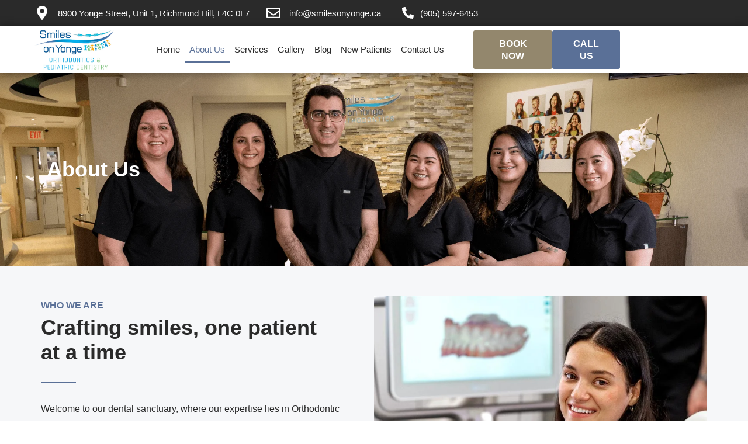

--- FILE ---
content_type: text/html; charset=UTF-8
request_url: https://smilesonyonge.ca/about-us/
body_size: 73105
content:
<!DOCTYPE html>
<html lang="en-US">
<head><meta charset="UTF-8"><script>if(navigator.userAgent.match(/MSIE|Internet Explorer/i)||navigator.userAgent.match(/Trident\/7\..*?rv:11/i)){var href=document.location.href;if(!href.match(/[?&]nowprocket/)){if(href.indexOf("?")==-1){if(href.indexOf("#")==-1){document.location.href=href+"?nowprocket=1"}else{document.location.href=href.replace("#","?nowprocket=1#")}}else{if(href.indexOf("#")==-1){document.location.href=href+"&nowprocket=1"}else{document.location.href=href.replace("#","&nowprocket=1#")}}}}</script><script>class RocketLazyLoadScripts{constructor(){this.triggerEvents=["keydown","mousedown","mousemove","touchmove","touchstart","touchend","wheel"],this.userEventHandler=this._triggerListener.bind(this),this.touchStartHandler=this._onTouchStart.bind(this),this.touchMoveHandler=this._onTouchMove.bind(this),this.touchEndHandler=this._onTouchEnd.bind(this),this.clickHandler=this._onClick.bind(this),this.interceptedClicks=[],window.addEventListener("pageshow",(e=>{this.persisted=e.persisted})),window.addEventListener("DOMContentLoaded",(()=>{this._preconnect3rdParties()})),this.delayedScripts={normal:[],async:[],defer:[]},this.allJQueries=[]}_addUserInteractionListener(e){document.hidden?e._triggerListener():(this.triggerEvents.forEach((t=>window.addEventListener(t,e.userEventHandler,{passive:!0}))),window.addEventListener("touchstart",e.touchStartHandler,{passive:!0}),window.addEventListener("mousedown",e.touchStartHandler),document.addEventListener("visibilitychange",e.userEventHandler))}_removeUserInteractionListener(){this.triggerEvents.forEach((e=>window.removeEventListener(e,this.userEventHandler,{passive:!0}))),document.removeEventListener("visibilitychange",this.userEventHandler)}_onTouchStart(e){"HTML"!==e.target.tagName&&(window.addEventListener("touchend",this.touchEndHandler),window.addEventListener("mouseup",this.touchEndHandler),window.addEventListener("touchmove",this.touchMoveHandler,{passive:!0}),window.addEventListener("mousemove",this.touchMoveHandler),e.target.addEventListener("click",this.clickHandler),this._renameDOMAttribute(e.target,"onclick","rocket-onclick"))}_onTouchMove(e){window.removeEventListener("touchend",this.touchEndHandler),window.removeEventListener("mouseup",this.touchEndHandler),window.removeEventListener("touchmove",this.touchMoveHandler,{passive:!0}),window.removeEventListener("mousemove",this.touchMoveHandler),e.target.removeEventListener("click",this.clickHandler),this._renameDOMAttribute(e.target,"rocket-onclick","onclick")}_onTouchEnd(e){window.removeEventListener("touchend",this.touchEndHandler),window.removeEventListener("mouseup",this.touchEndHandler),window.removeEventListener("touchmove",this.touchMoveHandler,{passive:!0}),window.removeEventListener("mousemove",this.touchMoveHandler)}_onClick(e){e.target.removeEventListener("click",this.clickHandler),this._renameDOMAttribute(e.target,"rocket-onclick","onclick"),this.interceptedClicks.push(e),e.preventDefault(),e.stopPropagation(),e.stopImmediatePropagation()}_replayClicks(){window.removeEventListener("touchstart",this.touchStartHandler,{passive:!0}),window.removeEventListener("mousedown",this.touchStartHandler),this.interceptedClicks.forEach((e=>{e.target.dispatchEvent(new MouseEvent("click",{view:e.view,bubbles:!0,cancelable:!0}))}))}_renameDOMAttribute(e,t,n){e.hasAttribute&&e.hasAttribute(t)&&(event.target.setAttribute(n,event.target.getAttribute(t)),event.target.removeAttribute(t))}_triggerListener(){this._removeUserInteractionListener(this),"loading"===document.readyState?document.addEventListener("DOMContentLoaded",this._loadEverythingNow.bind(this)):this._loadEverythingNow()}_preconnect3rdParties(){let e=[];document.querySelectorAll("script[type=rocketlazyloadscript]").forEach((t=>{if(t.hasAttribute("src")){const n=new URL(t.src).origin;n!==location.origin&&e.push({src:n,crossOrigin:t.crossOrigin||"module"===t.getAttribute("data-rocket-type")})}})),e=[...new Map(e.map((e=>[JSON.stringify(e),e]))).values()],this._batchInjectResourceHints(e,"preconnect")}async _loadEverythingNow(){this.lastBreath=Date.now(),this._delayEventListeners(),this._delayJQueryReady(this),this._handleDocumentWrite(),this._registerAllDelayedScripts(),this._preloadAllScripts(),await this._loadScriptsFromList(this.delayedScripts.normal),await this._loadScriptsFromList(this.delayedScripts.defer),await this._loadScriptsFromList(this.delayedScripts.async);try{await this._triggerDOMContentLoaded(),await this._triggerWindowLoad()}catch(e){}window.dispatchEvent(new Event("rocket-allScriptsLoaded")),this._replayClicks()}_registerAllDelayedScripts(){document.querySelectorAll("script[type=rocketlazyloadscript]").forEach((e=>{e.hasAttribute("src")?e.hasAttribute("async")&&!1!==e.async?this.delayedScripts.async.push(e):e.hasAttribute("defer")&&!1!==e.defer||"module"===e.getAttribute("data-rocket-type")?this.delayedScripts.defer.push(e):this.delayedScripts.normal.push(e):this.delayedScripts.normal.push(e)}))}async _transformScript(e){return await this._littleBreath(),new Promise((t=>{const n=document.createElement("script");[...e.attributes].forEach((e=>{let t=e.nodeName;"type"!==t&&("data-rocket-type"===t&&(t="type"),n.setAttribute(t,e.nodeValue))})),e.hasAttribute("src")?(n.addEventListener("load",t),n.addEventListener("error",t)):(n.text=e.text,t());try{e.parentNode.replaceChild(n,e)}catch(e){t()}}))}async _loadScriptsFromList(e){const t=e.shift();return t?(await this._transformScript(t),this._loadScriptsFromList(e)):Promise.resolve()}_preloadAllScripts(){this._batchInjectResourceHints([...this.delayedScripts.normal,...this.delayedScripts.defer,...this.delayedScripts.async],"preload")}_batchInjectResourceHints(e,t){var n=document.createDocumentFragment();e.forEach((e=>{if(e.src){const i=document.createElement("link");i.href=e.src,i.rel=t,"preconnect"!==t&&(i.as="script"),e.getAttribute&&"module"===e.getAttribute("data-rocket-type")&&(i.crossOrigin=!0),e.crossOrigin&&(i.crossOrigin=e.crossOrigin),n.appendChild(i)}})),document.head.appendChild(n)}_delayEventListeners(){let e={};function t(t,n){!function(t){function n(n){return e[t].eventsToRewrite.indexOf(n)>=0?"rocket-"+n:n}e[t]||(e[t]={originalFunctions:{add:t.addEventListener,remove:t.removeEventListener},eventsToRewrite:[]},t.addEventListener=function(){arguments[0]=n(arguments[0]),e[t].originalFunctions.add.apply(t,arguments)},t.removeEventListener=function(){arguments[0]=n(arguments[0]),e[t].originalFunctions.remove.apply(t,arguments)})}(t),e[t].eventsToRewrite.push(n)}function n(e,t){let n=e[t];Object.defineProperty(e,t,{get:()=>n||function(){},set(i){e["rocket"+t]=n=i}})}t(document,"DOMContentLoaded"),t(window,"DOMContentLoaded"),t(window,"load"),t(window,"pageshow"),t(document,"readystatechange"),n(document,"onreadystatechange"),n(window,"onload"),n(window,"onpageshow")}_delayJQueryReady(e){let t=window.jQuery;Object.defineProperty(window,"jQuery",{get:()=>t,set(n){if(n&&n.fn&&!e.allJQueries.includes(n)){n.fn.ready=n.fn.init.prototype.ready=function(t){e.domReadyFired?t.bind(document)(n):document.addEventListener("rocket-DOMContentLoaded",(()=>t.bind(document)(n)))};const t=n.fn.on;n.fn.on=n.fn.init.prototype.on=function(){if(this[0]===window){function e(e){return e.split(" ").map((e=>"load"===e||0===e.indexOf("load.")?"rocket-jquery-load":e)).join(" ")}"string"==typeof arguments[0]||arguments[0]instanceof String?arguments[0]=e(arguments[0]):"object"==typeof arguments[0]&&Object.keys(arguments[0]).forEach((t=>{delete Object.assign(arguments[0],{[e(t)]:arguments[0][t]})[t]}))}return t.apply(this,arguments),this},e.allJQueries.push(n)}t=n}})}async _triggerDOMContentLoaded(){this.domReadyFired=!0,await this._littleBreath(),document.dispatchEvent(new Event("rocket-DOMContentLoaded")),await this._littleBreath(),window.dispatchEvent(new Event("rocket-DOMContentLoaded")),await this._littleBreath(),document.dispatchEvent(new Event("rocket-readystatechange")),await this._littleBreath(),document.rocketonreadystatechange&&document.rocketonreadystatechange()}async _triggerWindowLoad(){await this._littleBreath(),window.dispatchEvent(new Event("rocket-load")),await this._littleBreath(),window.rocketonload&&window.rocketonload(),await this._littleBreath(),this.allJQueries.forEach((e=>e(window).trigger("rocket-jquery-load"))),await this._littleBreath();const e=new Event("rocket-pageshow");e.persisted=this.persisted,window.dispatchEvent(e),await this._littleBreath(),window.rocketonpageshow&&window.rocketonpageshow({persisted:this.persisted})}_handleDocumentWrite(){const e=new Map;document.write=document.writeln=function(t){const n=document.currentScript,i=document.createRange(),r=n.parentElement;let o=e.get(n);void 0===o&&(o=n.nextSibling,e.set(n,o));const s=document.createDocumentFragment();i.setStart(s,0),s.appendChild(i.createContextualFragment(t)),r.insertBefore(s,o)}}async _littleBreath(){Date.now()-this.lastBreath>45&&(await this._requestAnimFrame(),this.lastBreath=Date.now())}async _requestAnimFrame(){return document.hidden?new Promise((e=>setTimeout(e))):new Promise((e=>requestAnimationFrame(e)))}static run(){const e=new RocketLazyLoadScripts;e._addUserInteractionListener(e)}}RocketLazyLoadScripts.run();</script>
	
	<meta name="viewport" content="width=device-width,initial-scale=1,maximum-scale=1,user-scalable=no">
	<title>Family Dentist Richmond Hill | Smiles On Yonge</title><link rel="preload" as="font" href="https://smilesonyonge.ca/wp-content/themes/layers-elementor/assets/css/icon-fonts/layers-icons.woff2?32qo76" crossorigin><style id="wpr-usedcss">img:is([sizes=auto i],[sizes^="auto," i]){contain-intrinsic-size:3000px 1500px}:root{--fa-font-solid:normal 900 1em/1 "Font Awesome 6 Free";--fa-font-regular:normal 400 1em/1 "Font Awesome 6 Free";--fa-font-light:normal 300 1em/1 "Font Awesome 6 Pro";--fa-font-thin:normal 100 1em/1 "Font Awesome 6 Pro";--fa-font-duotone:normal 900 1em/1 "Font Awesome 6 Duotone";--fa-font-duotone-regular:normal 400 1em/1 "Font Awesome 6 Duotone";--fa-font-duotone-light:normal 300 1em/1 "Font Awesome 6 Duotone";--fa-font-duotone-thin:normal 100 1em/1 "Font Awesome 6 Duotone";--fa-font-brands:normal 400 1em/1 "Font Awesome 6 Brands";--fa-font-sharp-solid:normal 900 1em/1 "Font Awesome 6 Sharp";--fa-font-sharp-regular:normal 400 1em/1 "Font Awesome 6 Sharp";--fa-font-sharp-light:normal 300 1em/1 "Font Awesome 6 Sharp";--fa-font-sharp-thin:normal 100 1em/1 "Font Awesome 6 Sharp";--fa-font-sharp-duotone-solid:normal 900 1em/1 "Font Awesome 6 Sharp Duotone";--fa-font-sharp-duotone-regular:normal 400 1em/1 "Font Awesome 6 Sharp Duotone";--fa-font-sharp-duotone-light:normal 300 1em/1 "Font Awesome 6 Sharp Duotone";--fa-font-sharp-duotone-thin:normal 100 1em/1 "Font Awesome 6 Sharp Duotone"}:root{--wp--preset--aspect-ratio--square:1;--wp--preset--aspect-ratio--4-3:4/3;--wp--preset--aspect-ratio--3-4:3/4;--wp--preset--aspect-ratio--3-2:3/2;--wp--preset--aspect-ratio--2-3:2/3;--wp--preset--aspect-ratio--16-9:16/9;--wp--preset--aspect-ratio--9-16:9/16;--wp--preset--color--black:#000000;--wp--preset--color--cyan-bluish-gray:#abb8c3;--wp--preset--color--white:#ffffff;--wp--preset--color--pale-pink:#f78da7;--wp--preset--color--vivid-red:#cf2e2e;--wp--preset--color--luminous-vivid-orange:#ff6900;--wp--preset--color--luminous-vivid-amber:#fcb900;--wp--preset--color--light-green-cyan:#7bdcb5;--wp--preset--color--vivid-green-cyan:#00d084;--wp--preset--color--pale-cyan-blue:#8ed1fc;--wp--preset--color--vivid-cyan-blue:#0693e3;--wp--preset--color--vivid-purple:#9b51e0;--wp--preset--gradient--vivid-cyan-blue-to-vivid-purple:linear-gradient(135deg,rgba(6, 147, 227, 1) 0%,rgb(155, 81, 224) 100%);--wp--preset--gradient--light-green-cyan-to-vivid-green-cyan:linear-gradient(135deg,rgb(122, 220, 180) 0%,rgb(0, 208, 130) 100%);--wp--preset--gradient--luminous-vivid-amber-to-luminous-vivid-orange:linear-gradient(135deg,rgba(252, 185, 0, 1) 0%,rgba(255, 105, 0, 1) 100%);--wp--preset--gradient--luminous-vivid-orange-to-vivid-red:linear-gradient(135deg,rgba(255, 105, 0, 1) 0%,rgb(207, 46, 46) 100%);--wp--preset--gradient--very-light-gray-to-cyan-bluish-gray:linear-gradient(135deg,rgb(238, 238, 238) 0%,rgb(169, 184, 195) 100%);--wp--preset--gradient--cool-to-warm-spectrum:linear-gradient(135deg,rgb(74, 234, 220) 0%,rgb(151, 120, 209) 20%,rgb(207, 42, 186) 40%,rgb(238, 44, 130) 60%,rgb(251, 105, 98) 80%,rgb(254, 248, 76) 100%);--wp--preset--gradient--blush-light-purple:linear-gradient(135deg,rgb(255, 206, 236) 0%,rgb(152, 150, 240) 100%);--wp--preset--gradient--blush-bordeaux:linear-gradient(135deg,rgb(254, 205, 165) 0%,rgb(254, 45, 45) 50%,rgb(107, 0, 62) 100%);--wp--preset--gradient--luminous-dusk:linear-gradient(135deg,rgb(255, 203, 112) 0%,rgb(199, 81, 192) 50%,rgb(65, 88, 208) 100%);--wp--preset--gradient--pale-ocean:linear-gradient(135deg,rgb(255, 245, 203) 0%,rgb(182, 227, 212) 50%,rgb(51, 167, 181) 100%);--wp--preset--gradient--electric-grass:linear-gradient(135deg,rgb(202, 248, 128) 0%,rgb(113, 206, 126) 100%);--wp--preset--gradient--midnight:linear-gradient(135deg,rgb(2, 3, 129) 0%,rgb(40, 116, 252) 100%);--wp--preset--font-size--small:13px;--wp--preset--font-size--medium:20px;--wp--preset--font-size--large:36px;--wp--preset--font-size--x-large:42px;--wp--preset--spacing--20:0.44rem;--wp--preset--spacing--30:0.67rem;--wp--preset--spacing--40:1rem;--wp--preset--spacing--50:1.5rem;--wp--preset--spacing--60:2.25rem;--wp--preset--spacing--70:3.38rem;--wp--preset--spacing--80:5.06rem;--wp--preset--shadow--natural:6px 6px 9px rgba(0, 0, 0, .2);--wp--preset--shadow--deep:12px 12px 50px rgba(0, 0, 0, .4);--wp--preset--shadow--sharp:6px 6px 0px rgba(0, 0, 0, .2);--wp--preset--shadow--outlined:6px 6px 0px -3px rgba(255, 255, 255, 1),6px 6px rgba(0, 0, 0, 1);--wp--preset--shadow--crisp:6px 6px 0px rgba(0, 0, 0, 1)}:where(.is-layout-flex){gap:.5em}:where(.is-layout-grid){gap:.5em}:where(.wp-block-post-template.is-layout-flex){gap:1.25em}:where(.wp-block-post-template.is-layout-grid){gap:1.25em}:where(.wp-block-columns.is-layout-flex){gap:2em}:where(.wp-block-columns.is-layout-grid){gap:2em}:root :where(.wp-block-pullquote){font-size:1.5em;line-height:1.6}input[class*=apbct].apbct_special_field,label[id*=apbct_label_id].apbct_special_field{display:none!important}.apbct-tooltip{display:none;position:inherit;margin-top:5px;left:5px;background:#d3d3d3;border-radius:5px;opacity:.9}.apbct-popup-fade:before{content:'';background:#000;position:fixed;left:0;top:0;width:100%;height:100%;opacity:.7;z-index:9999}.apbct-popup{position:fixed;top:20%;left:50%;padding:20px;width:360px;margin-left:-200px;background:#fff;border:1px solid;border-radius:4px;z-index:99999;opacity:1}.apbct-check_email_exist-bad_email,.apbct-check_email_exist-good_email,.apbct-check_email_exist-load{z-index:9999;margin:0 6px;transition:none!important;background-size:contain;background-repeat:no-repeat;background-position-x:right;background-position-y:center;cursor:pointer}.apbct-check_email_exist-load{background-size:contain;background-image:url(https://smilesonyonge.ca/wp-content/plugins/cleantalk-spam-protect/css/images/checking_email.gif)}.apbct-check_email_exist-block{position:fixed;display:block}.apbct-check_email_exist-good_email{background-image:url(https://smilesonyonge.ca/wp-content/plugins/cleantalk-spam-protect/css/images/good_email.svg)}.apbct-check_email_exist-bad_email{background-image:url(https://smilesonyonge.ca/wp-content/plugins/cleantalk-spam-protect/css/images/bad_email.svg)}.apbct-check_email_exist-popup_description{display:none;position:fixed;padding:2px;border:1px solid #e5e8ed;border-radius:16px 16px 0;background:#fff;background-position-x:right;font-size:14px;text-align:center;transition:all 1s ease-out}@media screen and (max-width:782px){.apbct-check_email_exist-popup_description{width:100%}}.ct-encoded-form-forbidden{display:block;border:1px solid red;padding:10px;background:#fdd;color:red;font-weight:700}.apbct_dog_one,.apbct_dog_three,.apbct_dog_two{animation-duration:1.5s;animation-iteration-count:infinite;animation-name:apbct_dog}.apbct-email-encoder-popup{width:30vw;min-width:400px;font-size:16px}.apbct-email-encoder--popup-header{font-size:16px;color:#333}.apbct-email-encoder-elements_center{display:flex;flex-direction:column;justify-content:center;align-items:center;font-size:16px!important;color:#000!important}.top-margin-long{margin-top:5px}.apbct-tooltip{display:none}.apbct-email-encoder-select-whole-email{-webkit-user-select:all;user-select:all}.apbct-email-encoder-got-it-button{all:unset;margin-top:10px;padding:5px 10px;border-radius:5px;background-color:#333;color:#fff;cursor:pointer;transition:background-color .3s}.apbct-ee-animation-wrapper{display:flex;height:60px;justify-content:center;font-size:16px;align-items:center}.apbct_dog{margin:0 5px;color:transparent;text-shadow:0 0 2px #aaa}.apbct_dog_one{animation-delay:0s}.apbct_dog_two{animation-delay:.5s}.apbct_dog_three{animation-delay:1s}@keyframes apbct_dog{0%,100%,75%{scale:100%;color:transparent;text-shadow:0 0 2px #aaa}25%{scale:200%;color:unset;text-shadow:unset}}@media screen and (max-width:782px){.apbct-email-encoder-popup{width:20vw;min-width:200px;font-size:16px;top:20%;left:75%}.apbct-email-encoder-elements_center{flex-direction:column!important;text-align:center}}abbr,address,article,aside,audio,blockquote,body,canvas,caption,cite,code,dd,del,details,dfn,div,dl,dt,em,fieldset,figcaption,figure,footer,form,h1,h2,h3,h4,h5,h6,header,hgroup,html,i,iframe,img,ins,kbd,label,legend,li,mark,menu,nav,object,ol,p,pre,samp,section,small,span,strong,sub,summary,sup,table,tbody,td,tfoot,th,thead,time,tr,ul,var,video{margin:0;padding:0;border:0;outline:0;vertical-align:baseline;background:0 0;list-style:none}body{line-height:1}article,aside,details,figcaption,figure,footer,header,hgroup,menu,nav,section{display:block}nav ul{list-style:none}blockquote{quotes:none}blockquote:after,blockquote:before{content:'';content:none}a{margin:0;padding:0;vertical-align:baseline;background:0 0;text-decoration:none}ins{text-decoration:none}mark{font-style:italic;font-weight:700}abbr[title],dfn[title]{border-bottom:1px dotted;cursor:help}table{border-collapse:collapse;border-spacing:0}hr{display:block;height:1px;border:0;border-top:1px solid #ccc;margin:1em 0;padding:0}input,select{vertical-align:middle}.clearfix:after,.clearfix:before{content:" ";display:table}.clearfix:after{clear:both}.row:after,.row:before{content:" ";display:table}.row:after{clear:both}.title:after,.title:before{content:" ";display:table}.title:after{clear:both}*{-webkit-box-sizing:border-box;-moz-box-sizing:border-box;box-sizing:border-box}html{font-size:62.5%;overflow-x:hidden;-webkit-text-size-adjust:none;-webkit-font-smoothing:antialiased;-moz-font-smoothing:antialiased;text-rendering:optimizeLegibility;-webkit-overflow-scrolling:touch}body{overflow-x:hidden;font-size:1.5rem;line-height:1.5;background-color:#fff;color:rgba(0,0,0,.55);font-family:"Helvetica Neue",Helvetica,Arial,sans-serif;overflow:hidden}h1,h2,h3,h4,h5,h6{color:rgba(0,0,0,.85);font-weight:400}code,kbd,tt{display:inline;padding:4px 6px;background-color:#eee;color:#8f8f8f;font-size:85%;font-weight:700;font-family:"Courier New",Courier,monospace}pre{padding:20px 20px 0;margin-bottom:20px;background-color:#f5f5f5;border:1px solid #ddd;color:#323232;font-size:85%;font-weight:700;font-family:"Courier New",Courier,monospace;text-transform:initial;overflow-y:scroll}strong{font-weight:700}del{text-decoration:line-through}ins{text-decoration:underline}abbr[title]{text-decoration:underline dotted}small{color:rgba(0,0,0,.5);font-size:1.2rem}a{color:rgba(0,0,0,.75)}a:hover{color:#000}img{max-width:100%;height:auto}sub,sup{font-size:75%;line-height:0;position:relative;vertical-align:baseline}sup{top:-.5em}embed,iframe,object{max-width:100%}.hide{display:none}.excerpt{word-wrap:break-word}.grid{display:-webkit-flex;display:flex;flex-flow:row;flex-wrap:wrap;position:relative}.container .grid{margin-left:-10px;margin-right:-10px}body[class*=elementor] .container .grid{margin-left:0;margin-right:0}.column{margin-left:10px;margin-right:10px;margin-bottom:20px;position:relative;max-width:calc(100% - 20px)}.column-flush{margin:0;position:relative;max-width:100%}.row .column{float:left}.span-12{min-width:calc(((100% / 12) * 12) - 20px);width:calc(100% - 20px)}.column-flush.span-12{min-width:calc((100% / 12) * 12);width:100%}.wrapper-site{width:100%;position:relative;left:0;top:0;transition:left .3s ease-in-out 0s,opacity .2s ease-in-out .1s,top .3s ease-in-out 0s,width .3s ease-in-out 0s;z-index:2;opacity:1}.wrapper-content{position:relative}.container{max-width:1040px;margin:auto;padding:0 20px}.elementor.container{max-width:none;padding:unset}.wrapper-site.container{max-width:1140px}.content{padding:20px}.header-site{background-color:#f3f3f3;background-position:center;background-repeat:no-repeat;position:relative;z-index:5}.header-site .container{display:-webkit-flex;-webkit-flex-wrap:nowrap;-webkit-align-items:center;-webkit-justify-content:space-between;display:flex;flex-wrap:nowrap;align-items:center;justify-content:space-between;position:relative}.header-site .container{padding:10px}.header-site nav{display:-webkit-flex;-webkit-flex-direction:row;-webkit-align-items:center;display:flex;flex-direction:row;align-items:center;margin:0;line-height:30px}.header-overlay{position:absolute;width:100%;z-index:100}.title-container{background-color:#f3f3f3}.title-container .excerpt{max-width:745px;margin-top:1.5%}.title-container .excerpt{color:#8f8f8f;font-size:2.5rem}.title-container .title{padding:3% 20px;max-width:1040px;margin:auto}.title.small{padding:1%}.title.large{padding:3%}.sidebar{overflow:hidden}.close-canvas{padding:4px 8px 3px;background:rgba(0,0,0,.2);z-index:100;position:absolute;top:0;right:0;border-radius:0 0 0 3px;font-size:1.1rem;text-transform:uppercase;text-align:right;cursor:pointer;z-index:2}.close-canvas i{margin-right:4px;font-size:1rem}.close-canvas:hover{color:#fff}.admin-bar div[class*=' off-canvas-'] .close-canvas{top:32px}div[class*=' off-canvas-']{background:#454545;padding-top:30px;position:fixed;top:0;z-index:1;opacity:0;-webkit-transform:scale(.95);transform:scale(.95);transition:all .3s ease-in-out 0s;font-size:1.4rem}.admin-bar div[class*=' off-canvas-']{padding-top:66px}.off-canvas-right{width:240px;height:100%;right:0}.open[class*=' off-canvas-']{opacity:1;-webkit-transform:scale(1);transform:scale(1);overflow-y:scroll}.off-canvas-right.open~.wrapper-site{left:-240px;opacity:.85}div[class*=' off-canvas-'] .sub-menu li{width:auto}div[class*=' off-canvas-'] li{padding:5px 0}div[class*=' off-canvas-'] li a{color:rgba(255,255,255,.8)}div[class*=' off-canvas-'] .searchform label{display:none}div[class*=' off-canvas-'] .searchform input[type=text]{background:#333;border:2px solid #555}div[class*=' off-canvas-'] .searchform input[type=submit]{display:block;width:100%;height:32px;background:#555;color:#ccc;font-size:1.2rem}div[class*=' off-canvas-'] .nav-mobile{margin-top:0;padding-top:0;position:relative;z-index:1}.admin-bar div[class*=' off-canvas-'] .nav-mobile{padding-top:20px}div[class*=' off-canvas-'] .nav-vertical li{padding:0}div[class*=' off-canvas-'] .nav-vertical .sub-menu{display:block;width:auto;visibility:visible;opacity:1;position:static;border:none;box-shadow:none;font-size:1.2rem}div[class*=' off-canvas-'] .nav-vertical .sub-menu li{border:none}button,input,select,textarea{width:100%;background-color:#fff;border:2px solid #eee;color:#8f8f8f;font-family:"Helvetica Neue",Helvetica,Arial,sans-serif;font-size:1.5rem}input:focus,select:focus,textarea:focus{border-color:#ccc;-webkit-appearance:none;outline:0}input[type=date],input[type=email],input[type=number],input[type=password],input[type=search],input[type=tel],input[type=text],input[type=url]{max-width:500px;padding:0 8px;height:36px;-webkit-appearance:none;-moz-appearance:none;font-size:1.5rem}input[type=image]{width:auto}textarea{padding:10px 8px;max-width:660px;-webkit-appearance:none;-moz-appearance:none}select{max-width:500px;padding:0 6px;height:36px}button,input[type=button],input[type=submit]{display:inline-block;width:auto;padding:5px 10px;vertical-align:middle;background-color:#454545;border:none;text-align:center;color:#fff;font-size:1.5rem;font-weight:700;font-style:normal;cursor:pointer;-webkit-appearance:none;-moz-appearance:none;transition:all .2s ease-in-out}button:hover,input[type=button]:hover,input[type=submit]:hover{cursor:pointer;background-color:#ccc;color:#999}input[type=button]:disabled,input[type=submit]:disabled{background-color:#ccc;color:#999}input[type=submit]+span{float:left;margin:2px 0 0 10px;font-size:1.1rem;font-style:italic}input[type=checkbox]{border:none;-webkit-appearance:checkbox;-moz-appearance:checkbox}input[type=radio]{border:none;-webkit-appearance:radio;-moz-appearance:radio}input[type=file],input[type=upload]{max-width:500px;padding:4px;background-color:#eee;border:none;font-size:1.5rem}label{clear:both;display:block;margin-bottom:4px;font-size:1.5rem;font-weight:700}fieldset{margin-bottom:10px}legend{margin:0 0 10px;font-size:1.9rem}form small{display:block;margin-top:5px}form label+small{max-width:500px;margin:0 0 5px}form.large label{font-size:1.5rem}form.large input[type=email],form.large input[type=password],form.large input[type=text]{height:47px;font-size:2rem}form.small input[type=email],form.small input[type=password],form.small input[type=text]{height:32px;font-size:1.3rem}input[type=checkbox]{width:auto;height:14px;width:14px;padding:0;margin:0 5px;vertical-align:middle;font-size:1.2rem;font-weight:400}.checkbox{clear:both;margin:0;overflow:hidden}.checkbox button,.checkbox input[type=submit]{display:inline-block;margin:0}.checkbox label{display:inline-block;margin-left:10px;vertical-align:middle}input[type=radio]{width:auto;height:14px;width:14px;padding:0;margin:0 5px;vertical-align:bottom}.button{display:inline-block;padding:5px 15px;background-color:#454545;border-width:0;border-color:#454545;border-style:solid;color:#fff;text-align:center;vertical-align:middle;cursor:pointer;transition:all .2s ease-in-out;font-weight:700}.button:hover{background-color:#323232;color:#fff}input.button{height:36px;padding-top:0;padding-bottom:0}.badge{padding:1px 8px;background-color:#000;color:#fff}.button .badge{margin:0 2px 0 -10px}.label{padding:1px 6px;background-color:#454545;color:#fff;white-space:nowrap;font-size:1.2rem;font-weight:700;font-style:normal}table{width:100%;margin-bottom:20px;vertical-align:top;overflow:hidden;border:2px solid rgba(0,0,0,.08)}table th{padding:10px;text-align:left;vertical-align:middle;border-bottom:2px solid rgba(0,0,0,.08);color:#454545;font-size:1.2rem;font-weight:700;text-transform:uppercase}table td{padding:10px;vertical-align:top;border-bottom:2px solid rgba(0,0,0,.08)}table tr:last-child td{border-bottom:none}.wrapper-site{background-color:#fff}.header-site .column{margin-bottom:0}.mark{display:inline-block;vertical-align:middle;margin:auto;font-size:0}.mark img{display:inline-block;max-height:40px;margin:auto;width:auto}.nav{vertical-align:middle;display:inline-block}.nav li{position:relative}.nav a{color:#323232;transition:color .2s ease-in-out,background .2s ease-in-out,border-color .2s ease-in-out}.nav a:hover{color:#8f8f8f}.nav.large{font-size:2rem}.nav.medium{font-size:1.5rem}.nav-vertical{clear:both}.nav-vertical a{display:block;padding:5px 0;font-weight:700}.nav-vertical a:hover{background-color:#eee;color:#323232}.header-site .nav .children,.header-site .sub-menu{background-color:#fff;visibility:hidden;opacity:0;position:absolute;top:50px;left:0;border:2px solid #ddd;z-index:5;transition:all .4s ease-in-out;line-height:normal}.header-site .nav .children li,.header-site .sub-menu li{clear:both;display:block;width:180px;margin:0;border:none;border-bottom:1px solid #ddd}.header-site .nav .children li:last-child,.header-site .sub-menu li:last-child{border-bottom:none}.header-site .nav .children li a,.header-site .sub-menu li a{display:block;padding:8px 10px;background:0 0;color:#454545;text-transform:none;text-align:left}.header-site .nav .children li a:hover,.header-site .sub-menu li a:hover{background-color:#333;color:#fff}.header-site .nav li:hover .children,.header-site .nav li:hover>.sub-menu{visibility:visible;opacity:1;top:40px;transition:all .2s ease-in-out}.header-site .nav li:hover>.children .children,.header-site .nav li:hover>.sub-menu .sub-menu,.header-site .nav>ul>li .children .children,.header-site .nav>ul>li .sub-menu .sub-menu{left:185px;top:-3px}.header-site .nav>ul>li:last-child .children,.header-site .nav>ul>li:last-child .sub-menu{right:0;left:auto}.header-site .nav li:last-child .children .children,.header-site .nav li:last-child .sub-menu .sub-menu{right:185px;left:auto}.header-site .nav-vertical .children,.header-site .nav-vertical .sub-menu{left:180px;right:auto;top:-3px;box-shadow:3px 3px 0 rgba(0,0,0,.05)}.header-site .nav-vertical li:hover>.children,.header-site .nav-vertical li:hover>.sub-menu{top:-3px;left:140px}.header-site .nav-vertical li:hover>.sub-menu .sub-menu{left:155px;right:auto;top:-3px}.header-site .menu-item-has-children>a:after{margin-left:8px;content:"\e605";font-family:layers-icons;font-weight:400;font-style:normal;text-decoration:inherit;opacity:.4;font-weight:400;font-size:.8rem;vertical-align:middle}.header-site .sub-menu .menu-item-has-children>a:after{float:right;padding:5px 0 0;content:"\e600"}.header-site .menu-item-has-children>a:hover:after{opacity:.8}.header-site .nav ul li>.sub-menu>li{opacity:0;transform:translate3d(0,5px,0);transition:.25s opacity ease-in-out 50ms,.25s transform ease-in-out 50ms}.header-site .nav ul li:hover>.sub-menu>li{opacity:1;transform:translate3d(0,0,0)}.header-site .nav ul li:hover>.sub-menu>li:nth-child(2){transition-delay:70ms}.header-site .nav ul li:hover>.sub-menu>li:nth-child(3){transition-delay:90ms}.header-site .nav ul li:hover>.sub-menu>li:nth-child(4){transition-delay:0.11s}.header-site .nav ul li:hover>.sub-menu>li:nth-child(5){transition-delay:0.13s}.header-site .nav ul li:hover>.sub-menu>li:nth-child(6){transition-delay:0.15s}.header-site .nav ul li:hover>.sub-menu>li:nth-child(7){transition-delay:0.17s}.pagination{clear:both;display:inline-block;overflow:hidden;margin:0 20px 20px 0}.pagination li{float:left;border-right:1px solid #eee;overflow:hidden;font-size:1.3rem;font-weight:700}.pagination li:last-child{border-right:none}.pagination a,.pagination span{display:inline-block;min-width:38px;padding:4px 10px;background-color:#f5f5f5;color:#454545;text-align:center}.pagination a:hover{background-color:#454545;color:#fff}.pagination .current{border-color:#323232}.pagination .current{background-color:#454545;color:#fff}.pagination li.next{margin-right:10px;border:none}#back-to-top{display:none;position:fixed;bottom:30px;right:30px;z-index:10}#back-to-top a{display:block;width:32px;height:32px;background:url(https://smilesonyonge.ca/wp-content/themes/layers-elementor/assets/css/images/arrow-up-small.png) no-repeat;background-size:32px 32px;text-indent:-999px;overflow:hidden}.thumbnail{display:block;position:relative;overflow:hidden}.thumbnail.hide{display:none}.thumbnail-media{display:block;overflow:hidden;position:relative;z-index:1}.thumbnail-media img{display:block;margin:auto;-webkit-transform:scale(1);transform:scale(1);transition:.2s all ease-in-out,4s transform ease-in-out}.thumbnail-media:hover img{-webkit-transform:scale(1.08);transform:scale(1.08)}.thumbnail-body{padding:20px;overflow:hidden;position:relative;z-index:2;background-color:#f5f5f5}.thumbnail-body .excerpt{color:rgba(0,0,0,.55)}.thumbnail-body p{margin:10px 0 0}.thumbnail-body .button{margin-top:20px}.copy{font-size:1.5rem}.copy.small{font-size:1.3rem}.copy p{margin-bottom:16px}.copy a{border-bottom:1px solid #ddd}.copy a:hover{border-color:#999}.copy ul{list-style:disc;margin:0 0 26px}.copy ul li{list-style:disc;margin:0 0 6px 30px}.copy ol{list-style:decimal;margin:0 0 26px}.copy ol li{list-style:decimal;margin:0 0 6px 20px}.copy ol ol,.copy ol ul,.copy ul ol,.copy ul ul{margin-bottom:0}.copy dl{margin:0 0 26px}.copy dd{margin-left:36px}.copy img{display:block;max-width:98%;height:auto}.copy h1{margin-bottom:26px;font-size:3.2rem;font-weight:700}.copy h2{margin-bottom:26px;font-size:2.2rem;font-weight:700}.copy h3{margin-bottom:26px;font-size:1.8rem;font-weight:700}.copy h4{margin-bottom:26px;font-size:1.5rem;font-weight:700}.copy h5{margin-bottom:26px;font-size:1.3rem;font-weight:700}.copy h6{margin-bottom:26px;font-size:1.3rem}.copy blockquote{padding-left:26px;margin-bottom:20px;font-size:2rem;font-weight:700}.copy a.button{border-bottom:none}.excerpt li{list-style-type:inherit}.excerpt li ol,.excerpt li ul{margin:0 1.5rem}.excerpt ol,.excerpt ul{margin:0 0 0 3rem}.excerpt ol:not(:first-child),.excerpt ul:not(:first-child){margin-top:1.5rem}.excerpt ul{list-style-type:disc}.excerpt ol{list-style-type:decimal}.excerpt ol ol{list-style:upper-alpha}.excerpt ol ol ol{list-style:lower-roman}.excerpt ol ol ol ol{list-style:lower-alpha}.invert{border:none;color:rgba(255,255,255,.85)}.invert h1,.invert h2,.invert h3,.invert h4,.invert h5,.invert h6{color:rgba(255,255,255,.95)}.invert code{background:rgba(255,255,255,.2);color:#fff;padding:2px 4px}.invert label,.invert legend{color:#fff}.invert small{color:rgba(255,255,255,.7)}.invert a{color:#fff}.invert a:hover{color:#fff}.invert .copy a:not(.button){color:rgba(255,255,255,.7);border-bottom-color:rgba(255,255,255,.7)}.invert blockquote{background:rgba(255,255,255,.15);color:rgba(255,255,255,.55)}.invert input,.invert select,.invert textarea{border-color:transparent}.invert .excerpt{color:rgba(255,255,255,.9)}.invert .nav>li>a{color:rgba(255,255,255,.8)}.invert .nav>li>a:hover{color:#fff}.invert .nav-vertical li a:hover{background:0 0;color:#fff}.invert .sub-menu,.invert .sub-menu li a{background:0 0}.header-site.invert .sub-menu,.header-site.invert .sub-menu li a{background:#fff;color:#000}.header-site.invert .sub-menu li a:hover{background-color:#323232;color:#fff}.swiper-container.container{padding:0}.swiper-container.loading{opacity:0;transition:.2s ease-in-out}.swiper-container.loaded{transition:.2s ease-in-out}.swiper-slide img{display:block;margin:auto}.swiper-slide .overlay{display:flex;display:-webkit-flex;width:100%;height:100%;position:relative}.auto-height .swiper-slide .overlay{padding-top:60px;padding-bottom:60px}.swiper-slide .container{display:-webkit-flex;-webkit-flex-direction:column;-webkit-justify-content:center;-webkit-align-items:center;display:flex;flex-direction:column;justify-content:center;align-items:center;width:100%;padding:0}.swiper-slide .copy-container,.swiper-slide .image-container{width:100%;position:relative}.swiper-slide .section-title{margin-bottom:0}.slide:not(.single-slide) .swiper-slide{cursor:-webkit-grab;cursor:-moz-grab}.swiper-container.full-screen{height:100vh}.layers-header-overlay .wrapper-content .widget:first-child.swiper-container .container{padding-top:4%}.swiper-slide.image-top .container{flex-direction:column-reverse;-webkit-flex-direction:column-reverse}.swiper-slide .copy-container+.image-container{margin-top:30px}.swiper-slide.image-top .copy-container+.image-container{margin-top:0;margin-bottom:30px}.swiper-slide.image-bottom .overlay{flex-direction:column;-webkit-flex-direction:column}.swiper-container .pages{position:absolute;bottom:0;opacity:0;z-index:2000;width:100%;text-align:center}.swiper-container:hover .pages{bottom:16px;opacity:1}.swiper-container .swiper-pagination-switch{display:inline-block;width:8px;height:8px;margin:8px;background:#fff;border:2px solid transparent;border-radius:100px;overflow:hidden;text-indent:-999px;cursor:pointer;-webkit-transform:scale(1);transform:scale(1);transition:all .2s ease-in-out}.swiper-container .swiper-pagination-switch:hover{-webkit-transform:scale(1.5);transform:scale(1.5);background:0 0;border:2px solid #fff}.swiper-container .swiper-pagination-switch.swiper-visible-switch.swiper-active-switch{-webkit-transform:scale(1.5);transform:scale(1.5);background:0 0;border:2px solid #fff}.swiper-container .arrows{position:absolute;top:50%;width:100%;z-index:2000;margin-top:-25px}.swiper-container .arrows a{position:absolute;opacity:0;display:block;overflow:hidden;color:#fff;font-size:32px;line-height:50px}.swiper-container .arrows .l-left-arrow{left:0}.swiper-container .arrows .l-right-arrow{right:0}.swiper-container:hover .arrows .l-left-arrow{left:10px;opacity:1}.swiper-container:hover .arrows .l-right-arrow{right:10px;opacity:1}.meta{overflow:hidden;color:#8f8f8f;font-size:1.2rem;text-transform:uppercase}p[class*=comment-form] .required{color:#900}p[class*=comment-form]{margin-bottom:15px}.sidebar .widget li:not(:last-child){padding:0 0 6px;margin:0 0 6px;border-bottom:1px solid rgba(0,0,0,.12)}.sidebar .widget li ul{margin:6px 0 0 10px}.screen-reader-text{display:none}.search-form{overflow:hidden}.search-form label{margin-bottom:0}.success{display:inline-block;padding:5px 10px;background:#fff;border:1px solid #a3c567;font-weight:700;color:#a3c567;border-left:4px solid #a3c567}@media only screen and (max-width:480px){.swiper-container .arrows{display:none}.span-2{width:calc(((100% / 12) * 6) - 20px)}.column-flush.span-2{width:calc(((100% / 12) * 6))}.row .column.span-1:nth-child(6n+7),.row .column.span-2:nth-child(2n+3){clear:left}.span-10,.span-11,.span-3,.span-4,.span-5,.span-6,.span-7,.span-8,.span-9{width:calc(((100% / 12) * 12) - 20px)}.column-flush.span-10,.column-flush.span-11,.column-flush.span-3,.column-flush.span-4,.column-flush.span-5,.column-flush.span-6,.column-flush.span-7,.column-flush.span-8,.column-flush.span-9{width:calc(((100% / 12) * 12))}.nav-vertical{display:block}.nav-vertical .sub-menu{width:auto;position:static;visibility:visible;opacity:1;left:auto;right:auto;top:auto;box-shadow:none;border:none;font-size:1.2rem}.nav-vertical .sub-menu .sub-menu{margin-left:10px}.nav-vertical .sub-menu li{border:none;width:auto}.swiper-slide .section-title.large .heading{font-size:3rem}.swiper-slide .section-title.large .excerpt{font-size:2rem}}@media only screen and (min-width:481px){.span-4{width:calc(((100% / 12) * 4) - 20px)}.column-flush.span-4{width:calc((100% / 12) * 4)}.span-5,.span-6,.span-7{width:calc(((100% / 12) * 6) - 20px)}.column-flush.span-5,.column-flush.span-6,.column-flush.span-7{width:calc((100% / 12) * 6)}}@media only screen and (min-width:481px) and (max-width:768px){.span-2{width:calc(((100% / 12) * 4) - 20px)}.column-flush.span-2{width:calc((100% / 12) * 4)}.span-3{width:calc(((100% / 12) * 6) - 20px)}.column-flush.span-3{width:calc((100% / 12) * 6)}.span-3+.span-6{width:calc(((100% / 12) * 12) - 20px)}.span-8{width:calc(((100% / 12) * 12) - 20px)}.column.sidebar{display:flex;flex-flow:row wrap;min-width:calc((100% / 12) * 12);margin-left:0;margin-right:0}.column.sidebar .widget{flex:0 0 calc(((100% / 12) * 6) - 20px);margin:0 10px 20px}.span-9{width:calc(((100% / 12) * 12) - 20px)}}@media only screen and (min-width:601px) and (max-width:782px){.row .column.span-2:nth-child(3n+4),.row .column.span-3:nth-child(2n+3){clear:left}}@media only screen and (max-width:768px){.admin-bar section[class*=' off-canvas-'] .close-canvas{top:46px}.admin-bar div[class*=" off-canvas-"]{padding-top:47px}}@media only screen and (min-width:601px) and (max-width:860px){.span-10{width:calc(((100% / 12) * 12) - 20px)}.span-5+.span-5+.span-2{width:100%}}@media only screen and (min-width:769px){.span-1{width:calc((100% / 12) - 20px)}.span-2{width:calc(((100% / 12) * 2) - 20px)}.span-3{width:calc(((100% / 12) * 3) - 20px)}.span-5{width:calc(((100% / 12) * 5) - 20px)}.span-7{width:calc(((100% / 12) * 7) - 20px)}.span-8{width:calc(((100% / 12) * 8) - 20px)}.span-9{width:calc(((100% / 12) * 9) - 20px)}.span-10{width:calc(((100% / 12) * 10) - 20px)}.span-11{width:calc(((100% / 12) * 11) - 20px)}.column-flush.span-1{width:calc(100% / 12)}.column-flush.span-2{width:calc((100% / 12) * 2)}.column-flush.span-3{width:calc((100% / 12) * 3)}.column-flush.span-5{width:calc((100% / 12) * 5)}.column-flush.span-7{width:calc((100% / 12) * 7)}.column-flush.span-8{width:calc((100% / 12) * 8)}.column-flush.span-9{width:calc((100% / 12) * 9)}.column-flush.span-10{width:calc((100% / 12) * 10)}.column-flush.span-11{width:calc((100% / 12) * 11)}.row .span-2:nth-child(6n+7),.row .span-3:nth-child(4n+5),.row .span-4:nth-child(3n+4),.row .span-6:nth-child(2n+3){clear:left}.header-site .container{padding:20px}.with-overlay{overflow:hidden}.with-overlay .thumbnail-body{position:absolute;top:0;left:0;width:100%;height:100%;margin:0;visibility:hidden;opacity:0;transition:.2s all ease-in-out;text-align:center}.with-overlay .thumbnail-body{background:rgba(0,0,0,.65)!important}.with-overlay .button{margin-top:15px;position:relative;opacity:0;background:0 0;border:2px solid #fff;position:relative;-webkit-transform:translate3d(0,10px,0);transform:translate3d(0,10px,0);transition:transform .2s ease-in-out .2s,opacity .2s ease-in-out .25s}.with-overlay .excerpt{display:none}.with-overlay:hover .thumbnail-media img{-webkit-transform:scale(1.08);transform:scale(1.08)}.with-overlay:hover .thumbnail-body{visibility:visible;opacity:1}.with-overlay:hover .button{-webkit-transform:translate3d(0,0,0);transform:translate3d(0,0,0);opacity:1}section[class*=' off-canvas-'] .nav-mobile{display:none}.swiper-slide .container{padding-left:20px;padding-right:20px}.swiper-slide.text-center .excerpt{margin-left:auto;margin-right:auto}.swiper-slide.image-left .container{-webkit-flex-direction:row-reverse;-webkit-justify-content:flex-start;flex-direction:row-reverse;justify-content:flex-start}.swiper-slide.image-left .image-container{width:50%;padding-right:20px}.swiper-slide.image-left .copy-container{width:50%;padding-left:20px}.swiper-slide.image-right .container{-webkit-flex-direction:row;-webkit-justify-content:flex-start;flex-direction:row;justify-content:flex-start}.swiper-slide.image-right .image-container{width:50%;padding-left:20px}.swiper-slide.image-right .copy-container{width:50%;padding-right:20px}.swiper-slide.text-right .excerpt{float:right}.swiper-slide.image-left .copy-container+.image-container,.swiper-slide.image-right .copy-container+.image-container{margin-top:0}}@media only screen and (max-width:480px),screen and (max-device-width:480px),screen and (max-width:600px){#back-to-top{display:none}}@font-face{font-display:swap;font-family:layers-icons;src:url('https://smilesonyonge.ca/wp-content/themes/layers-elementor/assets/css/icon-fonts/layers-icons.eot?32qo76');src:url('https://smilesonyonge.ca/wp-content/themes/layers-elementor/assets/css/icon-fonts/layers-icons.eot?32qo76#iefix') format('embedded-opentype'),url('https://smilesonyonge.ca/wp-content/themes/layers-elementor/assets/css/icon-fonts/layers-icons.woff2?32qo76') format('woff2'),url('https://smilesonyonge.ca/wp-content/themes/layers-elementor/assets/css/icon-fonts/layers-icons.ttf?32qo76') format('truetype'),url('https://smilesonyonge.ca/wp-content/themes/layers-elementor/assets/css/icon-fonts/layers-icons.woff?32qo76') format('woff'),url('https://smilesonyonge.ca/wp-content/themes/layers-elementor/assets/css/icon-fonts/layers-icons.svg?32qo76#layers-icons') format('svg');font-weight:400;font-style:normal}[class*=" l-"],[class^=l-]{font-family:layers-icons!important;speak:none;font-style:normal;font-weight:400;font-variant:normal;text-transform:none;line-height:1;-webkit-font-smoothing:antialiased;-moz-osx-font-smoothing:grayscale}.l-close:before{content:"\e603"}.widget-post-carousel .swiper-container .swiper-wrapper{max-width:none}.widget-post-carousel .swiper-container .swiper-slide{margin-left:0;margin-right:0;max-width:none}.widget-post-carousel .swiper-pagination{position:relative;margin:20px 0}.widget-post-carousel .swiper-slide .overlay{display:block;width:auto;height:auto}.swiper-slide video{position:absolute;top:0;left:0;min-width:100%;min-height:100%;z-index:auto;background-size:cover;object-fit:cover;-webkit-object-fit:cover}.swiper-slide video source{width:100%;height:100%}.header-search{display:-webkit-flex;display:flex;line-height:40px;margin-left:10px}.search-interface-overlay{visibility:hidden;opacity:0;display:flex;align-items:center;position:fixed;top:0;left:-150%;width:100%;height:100%;background:rgba(0,0,0,0);z-index:10000;transition:all 0s 0s cubic-bezier(.32, 0, 0, 1),transform .3s .15s cubic-bezier(.32, 0, 0, 1),background .3s 0s cubic-bezier(.32, 0, 0, 1);transform:scale(2)}.search-close{opacity:0;position:absolute;right:60px;top:60px;width:38px;padding:8px;background:rgba(255,255,255,.75);border-radius:100px;border:2px solid transparent;text-align:center;color:rgba(0,0,0,.7);font-size:1.4rem;line-height:1.3;transition:opacity .3s ease-in-out .25s,transform .3s ease-in-out .25s}.search-close:hover{color:#fff;background:rgba(255,255,255,.25);border-color:rgba(255,255,255,.5)}.search-close:active{background:rgba(255,255,255,.1);border-color:transparent}.search-interface-play-in{visibility:visible;opacity:1;left:0;background:rgba(0,0,0,.84);transform:scale(1)}.search-interface-play-in .search-close{-webkit-transform:translate3d(0,0,0);transform:translate3d(0,0,0);opacity:1}.search-interface-play-out{visibility:hidden;opacity:0;left:-150%;background:rgba(0,0,0,0);transition:all 0s .5s cubic-bezier(.32, 0, 0, 1),opacity .2s .3s cubic-bezier(.32, 0, 0, 1),background .2s .3s cubic-bezier(.32, 0, 0, 1)}.search-interface-play-out .search-close{-webkit-transform:translate3d(0,-20px,0);transform:translate3d(0,-20px,0);transition:opacity .45s ease-in-out 0s,transform .45s ease-in-out 0s}@media only screen and (max-width:480px){.header-search,.search-interface-overlay{display:none}}.fa{font-family:var(--fa-style-family,"Font Awesome 6 Free");font-weight:var(--fa-style,900)}.fa,.far{-moz-osx-font-smoothing:grayscale;-webkit-font-smoothing:antialiased;display:var(--fa-display,inline-block);font-style:normal;font-variant:normal;line-height:1;text-rendering:auto}.fa:before{content:var(--fa)}.far{font-family:"Font Awesome 6 Free"}:root{--fa-style-family-brands:"Font Awesome 6 Brands";--fa-font-brands:normal 400 1em/1 "Font Awesome 6 Brands"}:root{--fa-font-regular:normal 400 1em/1 "Font Awesome 6 Free"}.far{font-weight:400}:root{--fa-style-family-classic:"Font Awesome 6 Free";--fa-font-solid:normal 900 1em/1 "Font Awesome 6 Free"}.elementor-hidden{display:none}.elementor-screen-only,.screen-reader-text{height:1px;margin:-1px;overflow:hidden;padding:0;position:absolute;top:-10000em;width:1px;clip:rect(0,0,0,0);border:0}.elementor *,.elementor :after,.elementor :before{box-sizing:border-box}.elementor a{box-shadow:none;text-decoration:none}.elementor hr{background-color:transparent;margin:0}.elementor img{border:none;border-radius:0;box-shadow:none;height:auto;max-width:100%}.elementor .elementor-widget:not(.elementor-widget-text-editor):not(.elementor-widget-theme-post-content) figure{margin:0}.elementor embed,.elementor iframe,.elementor object,.elementor video{border:none;line-height:1;margin:0;max-width:100%;width:100%}.elementor .elementor-background-overlay{inset:0;position:absolute}.elementor-widget-wrap .elementor-element.elementor-widget__width-auto,.elementor-widget-wrap .elementor-element.elementor-widget__width-initial{max-width:100%}.elementor-element{--flex-direction:initial;--flex-wrap:initial;--justify-content:initial;--align-items:initial;--align-content:initial;--gap:initial;--flex-basis:initial;--flex-grow:initial;--flex-shrink:initial;--order:initial;--align-self:initial;align-self:var(--align-self);flex-basis:var(--flex-basis);flex-grow:var(--flex-grow);flex-shrink:var(--flex-shrink);order:var(--order)}.elementor-element:where(.e-con-full,.elementor-widget){align-content:var(--align-content);align-items:var(--align-items);flex-direction:var(--flex-direction);flex-wrap:var(--flex-wrap);gap:var(--row-gap) var(--column-gap);justify-content:var(--justify-content)}.elementor-invisible{visibility:hidden}.elementor-align-center{text-align:center}.elementor-align-center .elementor-button{width:auto}.elementor-custom-embed-play{left:50%;position:absolute;top:50%;transform:translate(-50%,-50%)}.elementor-custom-embed-play i{color:#fff;font-size:100px;text-shadow:1px 0 6px rgba(0,0,0,.3)}.elementor-custom-embed-play svg{height:100px;width:100px;fill:#fff;filter:drop-shadow(1px 0 6px rgba(0, 0, 0, .3))}.elementor-custom-embed-play i,.elementor-custom-embed-play svg{opacity:.8;transition:all .5s}:root{--page-title-display:block}.elementor-section{position:relative}.elementor-section .elementor-container{display:flex;margin-left:auto;margin-right:auto;position:relative}@media (max-width:1024px){.elementor-widget-wrap .elementor-element.elementor-widget-tablet__width-initial{max-width:100%}.elementor-section .elementor-container{flex-wrap:wrap}}.elementor-widget-wrap{align-content:flex-start;flex-wrap:wrap;position:relative;width:100%}.elementor:not(.elementor-bc-flex-widget) .elementor-widget-wrap{display:flex}.elementor-widget-wrap>.elementor-element{width:100%}.elementor-widget-wrap.e-swiper-container{width:calc(100% - (var(--e-column-margin-left,0px) + var(--e-column-margin-right,0px)))}.elementor-widget{position:relative}.elementor-widget:not(:last-child){margin-bottom:var(--kit-widget-spacing,20px)}.elementor-widget:not(:last-child).elementor-widget__width-auto,.elementor-widget:not(:last-child).elementor-widget__width-initial{margin-bottom:0}.elementor-column{display:flex;min-height:1px;position:relative}.elementor-column-gap-default>.elementor-column>.elementor-element-populated{padding:10px}.elementor-column-gap-extended>.elementor-column>.elementor-element-populated{padding:15px}.elementor-inner-section .elementor-column-gap-no .elementor-element-populated{padding:0}@media (min-width:768px){.elementor-column.elementor-col-20{width:20%}.elementor-column.elementor-col-33{width:33.333%}.elementor-column.elementor-col-50{width:50%}.elementor-column.elementor-col-100{width:100%}}.elementor-grid{display:grid;grid-column-gap:var(--grid-column-gap);grid-row-gap:var(--grid-row-gap)}.elementor-grid .elementor-grid-item{min-width:0}.elementor-grid-0 .elementor-grid{display:inline-block;margin-bottom:calc(-1 * var(--grid-row-gap));width:100%;word-spacing:var(--grid-column-gap)}.elementor-grid-0 .elementor-grid .elementor-grid-item{display:inline-block;margin-bottom:var(--grid-row-gap);word-break:break-word}.elementor-grid-1 .elementor-grid{grid-template-columns:repeat(1,1fr)}@media (min-width:1025px){#elementor-device-mode:after{content:"desktop"}}@media (min-width:-1){#elementor-device-mode:after{content:"widescreen"}}@media (max-width:-1){#elementor-device-mode:after{content:"laptop";content:"tablet_extra"}}@media (max-width:1024px){.elementor-grid-tablet-2 .elementor-grid{grid-template-columns:repeat(2,1fr)}#elementor-device-mode:after{content:"tablet"}}@media (max-width:-1){#elementor-device-mode:after{content:"mobile_extra"}}@media (max-width:767px){.elementor-column{width:100%}.elementor-grid-mobile-1 .elementor-grid{grid-template-columns:repeat(1,1fr)}#elementor-device-mode:after{content:"mobile"}}@media (prefers-reduced-motion:no-preference){html{scroll-behavior:smooth}}.e-con{--border-radius:0;--border-top-width:0px;--border-right-width:0px;--border-bottom-width:0px;--border-left-width:0px;--border-style:initial;--border-color:initial;--container-widget-width:100%;--container-widget-height:initial;--container-widget-flex-grow:0;--container-widget-align-self:initial;--content-width:min(100%,var(--container-max-width,1140px));--width:100%;--min-height:initial;--height:auto;--text-align:initial;--margin-top:0px;--margin-right:0px;--margin-bottom:0px;--margin-left:0px;--padding-top:var(--container-default-padding-top,10px);--padding-right:var(--container-default-padding-right,10px);--padding-bottom:var(--container-default-padding-bottom,10px);--padding-left:var(--container-default-padding-left,10px);--position:relative;--z-index:revert;--overflow:visible;--gap:var(--widgets-spacing,20px);--row-gap:var(--widgets-spacing-row,20px);--column-gap:var(--widgets-spacing-column,20px);--overlay-mix-blend-mode:initial;--overlay-opacity:1;--overlay-transition:0.3s;--e-con-grid-template-columns:repeat(3,1fr);--e-con-grid-template-rows:repeat(2,1fr);border-radius:var(--border-radius);height:var(--height);min-height:var(--min-height);min-width:0;overflow:var(--overflow);position:var(--position);width:var(--width);z-index:var(--z-index);--flex-wrap-mobile:wrap;margin-block-end:var(--margin-block-end);margin-block-start:var(--margin-block-start);margin-inline-end:var(--margin-inline-end);margin-inline-start:var(--margin-inline-start);padding-inline-end:var(--padding-inline-end);padding-inline-start:var(--padding-inline-start)}.e-con:where(:not(.e-div-block-base)){transition:background var(--background-transition,.3s),border var(--border-transition,.3s),box-shadow var(--border-transition,.3s),transform var(--e-con-transform-transition-duration,.4s)}.e-con{--margin-block-start:var(--margin-top);--margin-block-end:var(--margin-bottom);--margin-inline-start:var(--margin-left);--margin-inline-end:var(--margin-right);--padding-inline-start:var(--padding-left);--padding-inline-end:var(--padding-right);--padding-block-start:var(--padding-top);--padding-block-end:var(--padding-bottom);--border-block-start-width:var(--border-top-width);--border-block-end-width:var(--border-bottom-width);--border-inline-start-width:var(--border-left-width);--border-inline-end-width:var(--border-right-width)}body.rtl .e-con{--padding-inline-start:var(--padding-right);--padding-inline-end:var(--padding-left);--margin-inline-start:var(--margin-right);--margin-inline-end:var(--margin-left);--border-inline-start-width:var(--border-right-width);--border-inline-end-width:var(--border-left-width)}.e-con>.e-con-inner{padding-block-end:var(--padding-block-end);padding-block-start:var(--padding-block-start);text-align:var(--text-align)}.e-con,.e-con>.e-con-inner{display:var(--display)}.e-con>.e-con-inner{gap:var(--row-gap) var(--column-gap);height:100%;margin:0 auto;max-width:var(--content-width);padding-inline-end:0;padding-inline-start:0;width:100%}:is(.elementor-section-wrap,[data-elementor-id])>.e-con{--margin-left:auto;--margin-right:auto;max-width:min(100%,var(--width))}.e-con .elementor-widget.elementor-widget{margin-block-end:0}.e-con:before,.e-con>.elementor-motion-effects-container>.elementor-motion-effects-layer:before{border-block-end-width:var(--border-block-end-width);border-block-start-width:var(--border-block-start-width);border-color:var(--border-color);border-inline-end-width:var(--border-inline-end-width);border-inline-start-width:var(--border-inline-start-width);border-radius:var(--border-radius);border-style:var(--border-style);content:var(--background-overlay);display:block;height:max(100% + var(--border-top-width) + var(--border-bottom-width),100%);left:calc(0px - var(--border-left-width));mix-blend-mode:var(--overlay-mix-blend-mode);opacity:var(--overlay-opacity);position:absolute;top:calc(0px - var(--border-top-width));transition:var(--overlay-transition,.3s);width:max(100% + var(--border-left-width) + var(--border-right-width),100%)}.e-con:before{transition:background var(--overlay-transition,.3s),border-radius var(--border-transition,.3s),opacity var(--overlay-transition,.3s)}.e-con .elementor-widget{min-width:0}.e-con .elementor-widget-video,.e-con .elementor-widget.e-widget-swiper{width:100%}.e-con>.e-con-inner>.elementor-widget>.elementor-widget-container,.e-con>.elementor-widget>.elementor-widget-container{height:100%}.e-con.e-con>.e-con-inner>.elementor-widget,.elementor.elementor .e-con>.elementor-widget{max-width:100%}.e-con .elementor-widget:not(:last-child){--kit-widget-spacing:0px}.elementor-element:where(:not(.e-con)):where(:not(.e-div-block-base)) .elementor-widget-container,.elementor-element:where(:not(.e-con)):where(:not(.e-div-block-base)):not(:has(.elementor-widget-container)){transition:background .3s,border .3s,border-radius .3s,box-shadow .3s,transform var(--e-transform-transition-duration,.4s)}.elementor-heading-title{line-height:1;margin:0;padding:0}.elementor-button{background-color:#69727d;border-radius:3px;color:#fff;display:inline-block;font-size:15px;line-height:1;padding:12px 24px;fill:#fff;text-align:center;transition:all .3s}.elementor-button:focus,.elementor-button:hover,.elementor-button:visited{color:#fff}.elementor-button-content-wrapper{display:flex;flex-direction:row;gap:5px;justify-content:center}.elementor-button-text{display:inline-block}.elementor-button.elementor-size-xs{border-radius:2px;font-size:13px;padding:10px 20px}.elementor-button span{text-decoration:inherit}.elementor-element.elementor-button-warning .elementor-button{background-color:#f0ad4e}.elementor-widget-button .elementor-button .elementor-button-warning{background-color:#f0ad4e}.elementor-view-stacked .elementor-icon{background-color:#69727d;color:#fff;padding:.5em;fill:#fff}.elementor-icon{color:#69727d;display:inline-block;font-size:50px;line-height:1;text-align:center;transition:all .3s}.elementor-icon:hover{color:#69727d}.elementor-icon i,.elementor-icon svg{display:block;height:1em;position:relative;width:1em}.elementor-icon i:before,.elementor-icon svg:before{left:50%;position:absolute;transform:translateX(-50%)}.elementor-shape-square .elementor-icon{border-radius:0}.elementor-shape-circle .elementor-icon{border-radius:50%}.animated{animation-duration:1.25s}.animated.infinite{animation-iteration-count:infinite}.animated.reverse{animation-direction:reverse;animation-fill-mode:forwards}@media (prefers-reduced-motion:reduce){.animated{animation:none}}@media (max-width:767px){.elementor .elementor-hidden-mobile{display:none}}@media (min-width:768px) and (max-width:1024px){.elementor .elementor-hidden-tablet{display:none}}@media (min-width:1025px) and (max-width:99999px){.elementor .elementor-hidden-desktop{display:none}}.elementor-widget-icon-box .elementor-icon-box-wrapper{display:block;text-align:center}.elementor-widget-icon-box .elementor-icon-box-icon{margin-bottom:var(--icon-box-icon-margin,15px);margin-left:auto;margin-right:auto}@media (min-width:768px){.elementor-widget-icon-box.elementor-vertical-align-top .elementor-icon-box-wrapper{align-items:flex-start}.elementor-widget-icon-box.elementor-vertical-align-middle .elementor-icon-box-wrapper{align-items:center}}.elementor-widget-icon-box.elementor-position-left .elementor-icon-box-wrapper{display:flex}.elementor-widget-icon-box.elementor-position-left .elementor-icon-box-icon{display:inline-flex;flex:0 0 auto}.elementor-widget-icon-box.elementor-position-left .elementor-icon-box-wrapper{flex-direction:row;text-align:start}.elementor-widget-icon-box.elementor-position-left .elementor-icon-box-icon{margin-bottom:unset;margin-left:0;margin-right:var(--icon-box-icon-margin,15px)}.elementor-widget-icon-box.elementor-position-top .elementor-icon-box-wrapper{display:block;flex-direction:unset;text-align:center}.elementor-widget-icon-box.elementor-position-top .elementor-icon-box-icon{margin-bottom:var(--icon-box-icon-margin,15px);margin-left:auto;margin-right:auto}@media (max-width:767px){.elementor-widget-icon-box.elementor-mobile-position-left .elementor-icon-box-wrapper{display:flex}.elementor-widget-icon-box.elementor-mobile-position-left .elementor-icon-box-icon{display:inline-flex;flex:0 0 auto}.elementor-widget-icon-box.elementor-mobile-position-left .elementor-icon-box-wrapper{flex-direction:row;text-align:start}.elementor-widget-icon-box.elementor-mobile-position-left .elementor-icon-box-icon{margin-bottom:unset;margin-left:0;margin-right:var(--icon-box-icon-margin,15px)}.elementor-widget-icon-box.elementor-mobile-position-top .elementor-icon-box-wrapper{display:block;flex-direction:unset;text-align:center}.elementor-widget-icon-box.elementor-mobile-position-top .elementor-icon-box-icon{margin-bottom:var(--icon-box-icon-margin,15px);margin-left:auto;margin-right:auto}.elementor-widget-icon-box.elementor-position-left .elementor-icon-box-icon{display:block;flex:unset}}.elementor-widget-icon-box .elementor-icon-box-title a{color:inherit}.elementor-widget-icon-box .elementor-icon-box-content{flex-grow:1}.elementor-widget-icon-box .elementor-icon-box-description{margin:0}.elementor-widget-image{text-align:center}.elementor-widget-image a{display:inline-block}.elementor-widget-image img{display:inline-block;vertical-align:middle}.elementor-item:after,.elementor-item:before{display:block;position:absolute;transition:.3s;transition-timing-function:cubic-bezier(.58,.3,.005,1)}.elementor-item:not(:hover):not(:focus):not(.elementor-item-active):not(.highlighted):after,.elementor-item:not(:hover):not(:focus):not(.elementor-item-active):not(.highlighted):before{opacity:0}.elementor-item-active:after,.elementor-item-active:before,.elementor-item.highlighted:after,.elementor-item.highlighted:before,.elementor-item:focus:after,.elementor-item:focus:before,.elementor-item:hover:after,.elementor-item:hover:before{transform:scale(1)}.e--pointer-underline .elementor-item:after,.e--pointer-underline .elementor-item:before{background-color:#3f444b;height:3px;left:0;width:100%;z-index:2}.e--pointer-underline .elementor-item:after{bottom:0;content:""}.elementor-nav-menu--main .elementor-nav-menu a{transition:.4s}.elementor-nav-menu--main .elementor-nav-menu a,.elementor-nav-menu--main .elementor-nav-menu a.highlighted,.elementor-nav-menu--main .elementor-nav-menu a:focus,.elementor-nav-menu--main .elementor-nav-menu a:hover{padding:13px 20px}.elementor-nav-menu--main .elementor-nav-menu a.current{background:#1f2124;color:#fff}.elementor-nav-menu--main .elementor-nav-menu a.disabled{background:#3f444b;color:#88909b}.elementor-nav-menu--main .elementor-nav-menu ul{border-style:solid;border-width:0;padding:0;position:absolute;width:12em}.elementor-nav-menu--main .elementor-nav-menu span.scroll-down,.elementor-nav-menu--main .elementor-nav-menu span.scroll-up{background:#fff;display:none;height:20px;overflow:hidden;position:absolute;visibility:hidden}.elementor-nav-menu--main .elementor-nav-menu span.scroll-down-arrow,.elementor-nav-menu--main .elementor-nav-menu span.scroll-up-arrow{border:8px dashed transparent;border-bottom:8px solid #33373d;height:0;left:50%;margin-inline-start:-8px;overflow:hidden;position:absolute;top:-2px;width:0}.elementor-nav-menu--main .elementor-nav-menu span.scroll-down-arrow{border-color:#33373d transparent transparent;border-style:solid dashed dashed;top:6px}.elementor-nav-menu--main .elementor-nav-menu--dropdown .sub-arrow .e-font-icon-svg,.elementor-nav-menu--main .elementor-nav-menu--dropdown .sub-arrow i{transform:rotate(-90deg)}.elementor-nav-menu--main .elementor-nav-menu--dropdown .sub-arrow .e-font-icon-svg{fill:currentColor;height:1em;width:1em}.elementor-nav-menu--layout-horizontal{display:flex}.elementor-nav-menu--layout-horizontal .elementor-nav-menu{display:flex;flex-wrap:wrap}.elementor-nav-menu--layout-horizontal .elementor-nav-menu a{flex-grow:1;white-space:nowrap}.elementor-nav-menu--layout-horizontal .elementor-nav-menu>li{display:flex}.elementor-nav-menu--layout-horizontal .elementor-nav-menu>li ul,.elementor-nav-menu--layout-horizontal .elementor-nav-menu>li>.scroll-down{top:100%!important}.elementor-nav-menu--layout-horizontal .elementor-nav-menu>li:not(:first-child)>a{margin-inline-start:var(--e-nav-menu-horizontal-menu-item-margin)}.elementor-nav-menu--layout-horizontal .elementor-nav-menu>li:not(:first-child)>.scroll-down,.elementor-nav-menu--layout-horizontal .elementor-nav-menu>li:not(:first-child)>.scroll-up,.elementor-nav-menu--layout-horizontal .elementor-nav-menu>li:not(:first-child)>ul{left:var(--e-nav-menu-horizontal-menu-item-margin)!important}.elementor-nav-menu--layout-horizontal .elementor-nav-menu>li:not(:last-child)>a{margin-inline-end:var(--e-nav-menu-horizontal-menu-item-margin)}.elementor-nav-menu--layout-horizontal .elementor-nav-menu>li:not(:last-child):after{align-self:center;border-color:var(--e-nav-menu-divider-color,#000);border-left-style:var(--e-nav-menu-divider-style,solid);border-left-width:var(--e-nav-menu-divider-width,2px);content:var(--e-nav-menu-divider-content,none);height:var(--e-nav-menu-divider-height,35%)}.elementor-nav-menu__align-right .elementor-nav-menu{justify-content:flex-end;margin-left:auto}.elementor-nav-menu__align-right .elementor-nav-menu--layout-vertical>ul>li>a{justify-content:flex-end}.elementor-nav-menu__align-left .elementor-nav-menu{justify-content:flex-start;margin-right:auto}.elementor-nav-menu__align-left .elementor-nav-menu--layout-vertical>ul>li>a{justify-content:flex-start}.elementor-nav-menu__align-start .elementor-nav-menu{justify-content:flex-start;margin-inline-end:auto}.elementor-nav-menu__align-start .elementor-nav-menu--layout-vertical>ul>li>a{justify-content:flex-start}.elementor-nav-menu__align-end .elementor-nav-menu{justify-content:flex-end;margin-inline-start:auto}.elementor-nav-menu__align-end .elementor-nav-menu--layout-vertical>ul>li>a{justify-content:flex-end}.elementor-nav-menu__align-center .elementor-nav-menu{justify-content:center;margin-inline-end:auto;margin-inline-start:auto}.elementor-nav-menu__align-center .elementor-nav-menu--layout-vertical>ul>li>a{justify-content:center}.elementor-nav-menu__align-justify .elementor-nav-menu--layout-horizontal .elementor-nav-menu{width:100%}.elementor-nav-menu__align-justify .elementor-nav-menu--layout-horizontal .elementor-nav-menu>li{flex-grow:1}.elementor-nav-menu__align-justify .elementor-nav-menu--layout-horizontal .elementor-nav-menu>li>a{justify-content:center}.elementor-widget-nav-menu:not(.elementor-nav-menu--toggle) .elementor-menu-toggle{display:none}.elementor-widget-nav-menu .elementor-widget-container,.elementor-widget-nav-menu:not(:has(.elementor-widget-container)):not([class*=elementor-hidden-]){display:flex;flex-direction:column}.elementor-nav-menu{position:relative;z-index:2}.elementor-nav-menu:after{clear:both;content:" ";display:block;font:0/0 serif;height:0;overflow:hidden;visibility:hidden}.elementor-nav-menu,.elementor-nav-menu li,.elementor-nav-menu ul{display:block;line-height:normal;list-style:none;margin:0;padding:0;-webkit-tap-highlight-color:transparent}.elementor-nav-menu ul{display:none}.elementor-nav-menu ul ul a,.elementor-nav-menu ul ul a:active,.elementor-nav-menu ul ul a:focus,.elementor-nav-menu ul ul a:hover{border-left:16px solid transparent}.elementor-nav-menu ul ul ul a,.elementor-nav-menu ul ul ul a:active,.elementor-nav-menu ul ul ul a:focus,.elementor-nav-menu ul ul ul a:hover{border-left:24px solid transparent}.elementor-nav-menu ul ul ul ul a,.elementor-nav-menu ul ul ul ul a:active,.elementor-nav-menu ul ul ul ul a:focus,.elementor-nav-menu ul ul ul ul a:hover{border-left:32px solid transparent}.elementor-nav-menu ul ul ul ul ul a,.elementor-nav-menu ul ul ul ul ul a:active,.elementor-nav-menu ul ul ul ul ul a:focus,.elementor-nav-menu ul ul ul ul ul a:hover{border-left:40px solid transparent}.elementor-nav-menu a,.elementor-nav-menu li{position:relative}.elementor-nav-menu li{border-width:0}.elementor-nav-menu a{align-items:center;display:flex}.elementor-nav-menu a,.elementor-nav-menu a:focus,.elementor-nav-menu a:hover{line-height:20px;padding:10px 20px}.elementor-nav-menu a.current{background:#1f2124;color:#fff}.elementor-nav-menu a.disabled{color:#88909b;cursor:not-allowed}.elementor-nav-menu .e-plus-icon:before{content:"+"}.elementor-nav-menu .sub-arrow{align-items:center;display:flex;line-height:1;margin-block-end:-10px;margin-block-start:-10px;padding:10px;padding-inline-end:0}.elementor-nav-menu .sub-arrow i{pointer-events:none}.elementor-nav-menu .sub-arrow .fa.fa-chevron-down,.elementor-nav-menu .sub-arrow .fas.fa-chevron-down{font-size:.7em}.elementor-nav-menu .sub-arrow .e-font-icon-svg{height:1em;width:1em}.elementor-nav-menu .sub-arrow .e-font-icon-svg.fa-svg-chevron-down{height:.7em;width:.7em}.elementor-nav-menu--dropdown .elementor-item.elementor-item-active,.elementor-nav-menu--dropdown .elementor-item.highlighted,.elementor-nav-menu--dropdown .elementor-item:focus,.elementor-nav-menu--dropdown .elementor-item:hover,.elementor-sub-item.elementor-item-active,.elementor-sub-item.highlighted,.elementor-sub-item:focus,.elementor-sub-item:hover{background-color:#3f444b;color:#fff}.elementor-menu-toggle{align-items:center;background-color:rgba(0,0,0,.05);border:0 solid;border-radius:3px;color:#33373d;cursor:pointer;display:flex;font-size:var(--nav-menu-icon-size,22px);justify-content:center;padding:.25em}.elementor-menu-toggle.elementor-active .elementor-menu-toggle__icon--open,.elementor-menu-toggle:not(.elementor-active) .elementor-menu-toggle__icon--close{display:none}.elementor-menu-toggle .e-font-icon-svg{fill:#33373d;height:1em;width:1em}.elementor-menu-toggle svg{height:auto;width:1em;fill:var(--nav-menu-icon-color,currentColor)}span.elementor-menu-toggle__icon--close,span.elementor-menu-toggle__icon--open{line-height:1}.elementor-nav-menu--dropdown{background-color:#fff;font-size:13px}.elementor-nav-menu--dropdown-none .elementor-menu-toggle,.elementor-nav-menu--dropdown-none .elementor-nav-menu--dropdown{display:none}.elementor-nav-menu--dropdown.elementor-nav-menu__container{margin-top:10px;overflow-x:hidden;overflow-y:auto;transform-origin:top;transition:max-height .3s,transform .3s}.elementor-nav-menu--dropdown.elementor-nav-menu__container .elementor-sub-item{font-size:.85em}.elementor-nav-menu--dropdown a{color:#33373d}.elementor-nav-menu--dropdown a.current{background:#1f2124;color:#fff}.elementor-nav-menu--dropdown a.disabled{color:#b3b3b3}ul.elementor-nav-menu--dropdown a,ul.elementor-nav-menu--dropdown a:focus,ul.elementor-nav-menu--dropdown a:hover{border-inline-start:8px solid transparent;text-shadow:none}.elementor-nav-menu__text-align-center .elementor-nav-menu--dropdown .elementor-nav-menu a{justify-content:center}.elementor-nav-menu--toggle{--menu-height:100vh}.elementor-nav-menu--toggle .elementor-menu-toggle:not(.elementor-active)+.elementor-nav-menu__container{max-height:0;overflow:hidden;transform:scaleY(0)}.elementor-nav-menu--toggle .elementor-menu-toggle.elementor-active+.elementor-nav-menu__container{animation:.3s backwards hide-scroll;max-height:var(--menu-height);transform:scaleY(1)}.elementor-nav-menu--stretch .elementor-nav-menu__container.elementor-nav-menu--dropdown{position:absolute;z-index:9997}@media (max-width:767px){.elementor-nav-menu--dropdown-mobile .elementor-nav-menu--main{display:none}}@media (min-width:768px){.elementor-nav-menu--dropdown-mobile .elementor-menu-toggle,.elementor-nav-menu--dropdown-mobile .elementor-nav-menu--dropdown{display:none}.elementor-nav-menu--dropdown-mobile nav.elementor-nav-menu--dropdown.elementor-nav-menu__container{overflow-y:hidden}}@media (max-width:1024px){.elementor-nav-menu--dropdown-tablet .elementor-nav-menu--main{display:none}}@media (min-width:1025px){.elementor-nav-menu--dropdown-tablet .elementor-menu-toggle,.elementor-nav-menu--dropdown-tablet .elementor-nav-menu--dropdown{display:none}.elementor-nav-menu--dropdown-tablet nav.elementor-nav-menu--dropdown.elementor-nav-menu__container{overflow-y:hidden}}@media (max-width:-1){.elementor-nav-menu--dropdown-mobile_extra .elementor-nav-menu--main{display:none}.elementor-nav-menu--dropdown-tablet_extra .elementor-nav-menu--main{display:none}}@media (min-width:-1){.elementor-nav-menu--dropdown-mobile_extra .elementor-menu-toggle,.elementor-nav-menu--dropdown-mobile_extra .elementor-nav-menu--dropdown{display:none}.elementor-nav-menu--dropdown-mobile_extra nav.elementor-nav-menu--dropdown.elementor-nav-menu__container{overflow-y:hidden}.elementor-nav-menu--dropdown-tablet_extra .elementor-menu-toggle,.elementor-nav-menu--dropdown-tablet_extra .elementor-nav-menu--dropdown{display:none}.elementor-nav-menu--dropdown-tablet_extra nav.elementor-nav-menu--dropdown.elementor-nav-menu__container{overflow-y:hidden}}@keyframes hide-scroll{0%,to{overflow:hidden}}.elementor-sticky--active{z-index:99}.e-con.elementor-sticky--active{z-index:var(--z-index,99)}.elementor-widget-heading .elementor-heading-title[class*=elementor-size-]>a{color:inherit;font-size:inherit;line-height:inherit}.elementor-widget-divider{--divider-border-style:none;--divider-border-width:1px;--divider-color:#0c0d0e;--divider-icon-size:20px;--divider-element-spacing:10px;--divider-pattern-height:24px;--divider-pattern-size:20px;--divider-pattern-url:none;--divider-pattern-repeat:repeat-x}.elementor-widget-divider .elementor-divider{display:flex}.elementor-widget-divider .elementor-icon{font-size:var(--divider-icon-size)}.elementor-widget-divider .elementor-divider-separator{direction:ltr;display:flex;margin:0}.elementor-widget-divider:not(.elementor-widget-divider--view-line_text):not(.elementor-widget-divider--view-line_icon) .elementor-divider-separator{border-block-start:var(--divider-border-width) var(--divider-border-style) var(--divider-color)}.e-con-inner>.elementor-widget-divider,.e-con>.elementor-widget-divider{width:var(--container-widget-width,100%);--flex-grow:var(--container-widget-flex-grow)}.elementor-widget-social-icons.elementor-grid-0 .elementor-widget-container,.elementor-widget-social-icons.elementor-grid-0:not(:has(.elementor-widget-container)){font-size:0;line-height:1}.elementor-widget-social-icons:not(.elementor-grid-0):not(.elementor-grid-tablet-0):not(.elementor-grid-mobile-0) .elementor-grid{display:inline-grid}.elementor-widget-social-icons .elementor-grid{grid-column-gap:var(--grid-column-gap,5px);grid-row-gap:var(--grid-row-gap,5px);grid-template-columns:var(--grid-template-columns);justify-content:var(--justify-content,center);justify-items:var(--justify-content,center)}.elementor-icon.elementor-social-icon{font-size:var(--icon-size,25px);height:calc(var(--icon-size,25px) + 2 * var(--icon-padding,.5em));line-height:var(--icon-size,25px);width:calc(var(--icon-size,25px) + 2 * var(--icon-padding,.5em))}.elementor-social-icon{--e-social-icon-icon-color:#fff;align-items:center;background-color:#69727d;cursor:pointer;display:inline-flex;justify-content:center;text-align:center}.elementor-social-icon i{color:var(--e-social-icon-icon-color)}.elementor-social-icon svg{fill:var(--e-social-icon-icon-color)}.elementor-social-icon:last-child{margin:0}.elementor-social-icon:hover{color:#fff;opacity:.9}.elementor-social-icon-facebook{background-color:#3b5998}.elementor-social-icon-instagram{background-color:#262626}.elementor-social-icon-youtube{background-color:#cd201f}.elementor-widget-posts:after{display:none}.elementor-post__thumbnail__link{transition:none}.elementor-posts-container:not(.elementor-posts-masonry){align-items:stretch}.elementor-posts-container .elementor-post{margin:0;padding:0}.elementor-posts-container .elementor-post__thumbnail{overflow:hidden}.elementor-posts-container .elementor-post__thumbnail img{display:block;max-height:none;max-width:none;transition:filter .3s;width:100%}.elementor-posts-container .elementor-post__thumbnail__link{display:block;position:relative;width:100%}.elementor-posts-container.elementor-has-item-ratio .elementor-post__thumbnail{bottom:0;left:0;right:0;top:0}.elementor-posts-container.elementor-has-item-ratio .elementor-post__thumbnail img{height:auto;left:calc(50% + 1px);position:absolute;top:calc(50% + 1px);transform:scale(1.01) translate(-50%,-50%)}.elementor-posts-container.elementor-has-item-ratio .elementor-post__thumbnail.elementor-fit-height img{height:100%;width:auto}.elementor-posts .elementor-post{flex-direction:column;transition-duration:.25s;transition-property:background,border,box-shadow}.elementor-posts .elementor-post__title{font-size:18px;margin:0}.elementor-posts .elementor-post__text{display:var(--item-display,block);flex-direction:column;flex-grow:1}.elementor-posts .elementor-post__meta-data{color:#adadad;font-size:12px;line-height:1.3em;margin-bottom:13px}.elementor-posts .elementor-post__thumbnail{position:relative}.elementor-posts--skin-classic .elementor-post{overflow:hidden}.elementor-posts--thumbnail-top .elementor-post__thumbnail__link{margin-bottom:20px}.elementor-posts--thumbnail-top.elementor-posts--align-left .elementor-post__thumbnail__link{margin-right:auto}.elementor-posts--thumbnail-top.elementor-posts--align-right .elementor-post__thumbnail__link{margin-left:auto}.elementor-posts--thumbnail-top.elementor-posts--align-center .elementor-post__thumbnail__link{margin-left:auto;margin-right:auto}.elementor-posts--thumbnail-left .elementor-post{flex-direction:row}.elementor-posts--thumbnail-left .elementor-post__thumbnail__link,.elementor-posts--thumbnail-right .elementor-post__thumbnail__link{flex-shrink:0;width:25%}.elementor-posts--thumbnail-left .elementor-post__thumbnail__link{margin-right:20px;order:0}.elementor-posts--thumbnail-right .elementor-post__thumbnail__link{margin-left:20px;order:5}.elementor-posts--thumbnail-none .elementor-posts-container .elementor-post__thumbnail__link{display:none}.elementor-posts .elementor-post{display:flex}.elementor-posts .elementor-post__card .elementor-post__thumbnail{position:relative;transform-style:preserve-3d;-webkit-transform-style:preserve-3d}.elementor-posts .elementor-post__card .elementor-post__thumbnail img{width:calc(100% + 1px)}.elementor-posts--show-avatar .elementor-post__thumbnail__link{margin-bottom:25px}.elementor-posts__hover-gradient .elementor-post__card .elementor-post__thumbnail__link:after{background-image:linear-gradient(0deg,rgba(0,0,0,.35),transparent 75%);background-repeat:no-repeat;bottom:0;content:"";display:block;height:100%;opacity:1;position:absolute;transition:all .3s ease-out;width:100%}.elementor-posts__hover-gradient .elementor-post__card:hover .elementor-post__thumbnail__link:after{opacity:.5}.elementor-posts__hover-zoom-in .elementor-post__card .elementor-post__thumbnail.elementor-fit-height img{height:100%}.elementor-posts__hover-zoom-in .elementor-post__card .elementor-post__thumbnail:not(.elementor-fit-height) img{width:calc(100% + 1px)}.elementor-posts__hover-zoom-in .elementor-post__card:hover .elementor-post__thumbnail.elementor-fit-height img{height:115%}.elementor-posts__hover-zoom-in .elementor-post__card:hover .elementor-post__thumbnail:not(.elementor-fit-height) img{width:115%}.elementor-posts__hover-zoom-out .elementor-post__card .elementor-post__thumbnail.elementor-fit-height img{height:115%}.elementor-posts__hover-zoom-out .elementor-post__card .elementor-post__thumbnail:not(.elementor-fit-height) img{width:115%}.elementor-posts__hover-zoom-out .elementor-post__card:hover .elementor-post__thumbnail.elementor-fit-height img{height:100%}.elementor-posts__hover-zoom-out .elementor-post__card:hover .elementor-post__thumbnail:not(.elementor-fit-height) img{width:calc(100% + 1px)}.elementor-posts__hover-zoom-in .elementor-post__thumbnail img,.elementor-posts__hover-zoom-out .elementor-post__thumbnail img{transition:filter .3s,height 1s cubic-bezier(0,.25,.07,1),width 1s cubic-bezier(0,.25,.07,1)}.elementor-posts--skin-full_content article .elementor-post__thumbnail{padding-bottom:0}body.elementor-editor-active .elementor-posts--skin-archive_full_content .elementor-post__thumbnail__link,body.elementor-editor-active .elementor-posts--skin-full_content .elementor-post__thumbnail__link{display:none}body.elementor-editor-active .elementor-posts--show-thumbnail .elementor-post__thumbnail__link{display:block}.elementor-portfolio.elementor-has-item-ratio{transition:height .5s}.elementor-portfolio.elementor-has-item-ratio .elementor-post__thumbnail{background-color:rgba(0,0,0,.1);position:absolute}.elementor-portfolio.elementor-has-item-ratio .elementor-post__thumbnail__link{padding-bottom:56.25%}.elementor-widget-posts:not(:has(>.elementor-widget-container))>.elementor-button-wrapper,.elementor-widget-posts>.elementor-widget-container>.elementor-button-wrapper{margin-top:var(--load-more—spacing,30px)}.elementor-widget-posts:not(:has(>.elementor-widget-container))>.elementor-button-wrapper .elementor-button,.elementor-widget-posts>.elementor-widget-container>.elementor-button-wrapper .elementor-button{cursor:pointer;position:relative}.elementor-kit-3{--e-global-color-primary:#96858F;--e-global-color-secondary:#5A7097;--e-global-color-text:#9099A2;--e-global-color-accent:#D5D5D5;--e-global-color-d42f87f:#2A2A2A;--e-global-color-bc9987d:#FFFFFF;--e-global-color-6052ce8:#FFFFFF;--e-global-color-b700691:#6D79930F;--e-global-color-c672c75:#93876D;--e-global-color-e94f488:#89A4D5;--e-global-color-1f0c32b:#DFCA9D;--e-global-typography-primary-font-family:"Montserrat";--e-global-typography-primary-font-size:16px;--e-global-typography-primary-font-weight:600;--e-global-typography-primary-line-height:27px;--e-global-typography-secondary-font-family:"Montserrat";--e-global-typography-secondary-font-size:16px;--e-global-typography-secondary-font-weight:400;--e-global-typography-secondary-line-height:27px;--e-global-typography-text-font-family:"Roboto";--e-global-typography-text-font-weight:400;--e-global-typography-accent-font-family:"Roboto";--e-global-typography-accent-font-weight:500;color:var(--e-global-color-d42f87f);font-family:Montserrat,Sans-serif;font-size:16px;line-height:27px;--e-page-transition-entrance-animation:e-page-transition-fade-out;--e-page-transition-animation-duration:1500ms}.elementor-kit-3 .elementor-button,.elementor-kit-3 button,.elementor-kit-3 input[type=button],.elementor-kit-3 input[type=submit]{background-color:var(--e-global-color-d42f87f);font-family:Montserrat,Sans-serif;font-size:18px;font-weight:700;text-transform:uppercase;line-height:27px;color:var(--e-global-color-6052ce8)}.elementor-kit-3 e-page-transition{background-color:var(--e-global-color-bc9987d)}.elementor-kit-3 h1{color:var(--e-global-color-d42f87f);font-family:"Montserrat Subrayada",Sans-serif;font-size:64px;font-weight:700;line-height:72px}.elementor-kit-3 h2{color:var(--e-global-color-d42f87f);font-family:Montserrat,Sans-serif;font-size:41px;font-weight:600;line-height:54px}.elementor-kit-3 h3{color:var(--e-global-color-d42f87f);font-family:Montserrat,Sans-serif;font-size:24px;font-weight:600;line-height:32px}.elementor-section.elementor-section-boxed>.elementor-container{max-width:1140px}.e-con{--container-max-width:1140px}.elementor-widget:not(:last-child){margin-block-end:20px}.elementor-element{--widgets-spacing:20px 20px;--widgets-spacing-row:20px;--widgets-spacing-column:20px}@media(max-width:1024px){.elementor-section.elementor-section-boxed>.elementor-container{max-width:1024px}.e-con{--container-max-width:1024px}}@media(max-width:767px){.elementor-section.elementor-section-boxed>.elementor-container{max-width:767px}.e-con{--container-max-width:767px}}:root{--swiper-theme-color:#007aff}.swiper{margin-left:auto;margin-right:auto;position:relative;overflow:hidden;list-style:none;padding:0;z-index:1}.swiper-vertical>.swiper-wrapper{flex-direction:column}.swiper-wrapper{position:relative;width:100%;height:100%;z-index:1;display:flex;transition-property:transform;box-sizing:content-box}.swiper-android .swiper-slide,.swiper-wrapper{transform:translate3d(0,0,0)}.swiper-pointer-events{touch-action:pan-y}.swiper-pointer-events.swiper-vertical{touch-action:pan-x}.swiper-slide{flex-shrink:0;width:100%;height:100%;position:relative;transition-property:transform}.swiper-slide-invisible-blank{visibility:hidden}.swiper-autoheight,.swiper-autoheight .swiper-slide{height:auto}.swiper-autoheight .swiper-wrapper{align-items:flex-start;transition-property:transform,height}.swiper-backface-hidden .swiper-slide{transform:translateZ(0);-webkit-backface-visibility:hidden;backface-visibility:hidden}.swiper-3d,.swiper-3d.swiper-css-mode .swiper-wrapper{perspective:1200px}.swiper-3d .swiper-cube-shadow,.swiper-3d .swiper-slide,.swiper-3d .swiper-slide-shadow,.swiper-3d .swiper-slide-shadow-bottom,.swiper-3d .swiper-slide-shadow-left,.swiper-3d .swiper-slide-shadow-right,.swiper-3d .swiper-slide-shadow-top,.swiper-3d .swiper-wrapper{transform-style:preserve-3d}.swiper-3d .swiper-slide-shadow,.swiper-3d .swiper-slide-shadow-bottom,.swiper-3d .swiper-slide-shadow-left,.swiper-3d .swiper-slide-shadow-right,.swiper-3d .swiper-slide-shadow-top{position:absolute;left:0;top:0;width:100%;height:100%;pointer-events:none;z-index:10}.swiper-3d .swiper-slide-shadow{background:rgba(0,0,0,.15)}.swiper-3d .swiper-slide-shadow-left{background-image:linear-gradient(to left,rgba(0,0,0,.5),rgba(0,0,0,0))}.swiper-3d .swiper-slide-shadow-right{background-image:linear-gradient(to right,rgba(0,0,0,.5),rgba(0,0,0,0))}.swiper-3d .swiper-slide-shadow-top{background-image:linear-gradient(to top,rgba(0,0,0,.5),rgba(0,0,0,0))}.swiper-3d .swiper-slide-shadow-bottom{background-image:linear-gradient(to bottom,rgba(0,0,0,.5),rgba(0,0,0,0))}.swiper-css-mode>.swiper-wrapper{overflow:auto;scrollbar-width:none;-ms-overflow-style:none}.swiper-css-mode>.swiper-wrapper::-webkit-scrollbar{display:none}.swiper-css-mode>.swiper-wrapper>.swiper-slide{scroll-snap-align:start start}.swiper-horizontal.swiper-css-mode>.swiper-wrapper{scroll-snap-type:x mandatory}.swiper-vertical.swiper-css-mode>.swiper-wrapper{scroll-snap-type:y mandatory}.swiper-centered>.swiper-wrapper::before{content:'';flex-shrink:0;order:9999}.swiper-centered.swiper-horizontal>.swiper-wrapper>.swiper-slide:first-child{margin-inline-start:var(--swiper-centered-offset-before)}.swiper-centered.swiper-horizontal>.swiper-wrapper::before{height:100%;min-height:1px;width:var(--swiper-centered-offset-after)}.swiper-centered.swiper-vertical>.swiper-wrapper>.swiper-slide:first-child{margin-block-start:var(--swiper-centered-offset-before)}.swiper-centered.swiper-vertical>.swiper-wrapper::before{width:100%;min-width:1px;height:var(--swiper-centered-offset-after)}.swiper-centered>.swiper-wrapper>.swiper-slide{scroll-snap-align:center center}.swiper-virtual .swiper-slide{-webkit-backface-visibility:hidden;transform:translateZ(0)}.swiper-virtual.swiper-css-mode .swiper-wrapper::after{content:'';position:absolute;left:0;top:0;pointer-events:none}.swiper-virtual.swiper-css-mode.swiper-horizontal .swiper-wrapper::after{height:1px;width:var(--swiper-virtual-size)}.swiper-virtual.swiper-css-mode.swiper-vertical .swiper-wrapper::after{width:1px;height:var(--swiper-virtual-size)}:root{--swiper-navigation-size:44px}.swiper-button-next,.swiper-button-prev{position:absolute;top:50%;width:calc(var(--swiper-navigation-size)/ 44 * 27);height:var(--swiper-navigation-size);margin-top:calc(0px - (var(--swiper-navigation-size)/ 2));z-index:10;cursor:pointer;display:flex;align-items:center;justify-content:center;color:var(--swiper-navigation-color,var(--swiper-theme-color))}.swiper-button-next.swiper-button-disabled,.swiper-button-prev.swiper-button-disabled{opacity:.35;cursor:auto;pointer-events:none}.swiper-button-next.swiper-button-hidden,.swiper-button-prev.swiper-button-hidden{opacity:0;cursor:auto;pointer-events:none}.swiper-navigation-disabled .swiper-button-next,.swiper-navigation-disabled .swiper-button-prev{display:none!important}.swiper-button-next:after,.swiper-button-prev:after{font-family:swiper-icons;font-size:var(--swiper-navigation-size);text-transform:none!important;letter-spacing:0;font-variant:initial;line-height:1}.swiper-button-prev,.swiper-rtl .swiper-button-next{left:10px;right:auto}.swiper-button-prev:after,.swiper-rtl .swiper-button-next:after{content:'prev'}.swiper-button-next,.swiper-rtl .swiper-button-prev{right:10px;left:auto}.swiper-button-next:after,.swiper-rtl .swiper-button-prev:after{content:'next'}.swiper-button-lock{display:none}.swiper-pagination{position:absolute;text-align:center;transition:.3s opacity;transform:translate3d(0,0,0);z-index:10}.swiper-pagination.swiper-pagination-hidden{opacity:0}.swiper-pagination-disabled>.swiper-pagination,.swiper-pagination.swiper-pagination-disabled{display:none!important}.swiper-horizontal>.swiper-pagination-bullets,.swiper-pagination-bullets.swiper-pagination-horizontal,.swiper-pagination-custom,.swiper-pagination-fraction{bottom:10px;left:0;width:100%}.swiper-pagination-bullets-dynamic{overflow:hidden;font-size:0}.swiper-pagination-bullets-dynamic .swiper-pagination-bullet{transform:scale(.33);position:relative}.swiper-pagination-bullets-dynamic .swiper-pagination-bullet-active{transform:scale(1)}.swiper-pagination-bullets-dynamic .swiper-pagination-bullet-active-main{transform:scale(1)}.swiper-pagination-bullets-dynamic .swiper-pagination-bullet-active-prev{transform:scale(.66)}.swiper-pagination-bullets-dynamic .swiper-pagination-bullet-active-prev-prev{transform:scale(.33)}.swiper-pagination-bullets-dynamic .swiper-pagination-bullet-active-next{transform:scale(.66)}.swiper-pagination-bullets-dynamic .swiper-pagination-bullet-active-next-next{transform:scale(.33)}.swiper-pagination-bullet{width:var(--swiper-pagination-bullet-width,var(--swiper-pagination-bullet-size,8px));height:var(--swiper-pagination-bullet-height,var(--swiper-pagination-bullet-size,8px));display:inline-block;border-radius:50%;background:var(--swiper-pagination-bullet-inactive-color,#000);opacity:var(--swiper-pagination-bullet-inactive-opacity, .2)}button.swiper-pagination-bullet{border:none;margin:0;padding:0;box-shadow:none;-webkit-appearance:none;appearance:none}.swiper-pagination-clickable .swiper-pagination-bullet{cursor:pointer}.swiper-pagination-bullet:only-child{display:none!important}.swiper-pagination-bullet-active{opacity:var(--swiper-pagination-bullet-opacity, 1);background:var(--swiper-pagination-color,var(--swiper-theme-color))}.swiper-pagination-vertical.swiper-pagination-bullets,.swiper-vertical>.swiper-pagination-bullets{right:10px;top:50%;transform:translate3d(0,-50%,0)}.swiper-pagination-vertical.swiper-pagination-bullets .swiper-pagination-bullet,.swiper-vertical>.swiper-pagination-bullets .swiper-pagination-bullet{margin:var(--swiper-pagination-bullet-vertical-gap,6px) 0;display:block}.swiper-pagination-vertical.swiper-pagination-bullets.swiper-pagination-bullets-dynamic,.swiper-vertical>.swiper-pagination-bullets.swiper-pagination-bullets-dynamic{top:50%;transform:translateY(-50%);width:8px}.swiper-pagination-vertical.swiper-pagination-bullets.swiper-pagination-bullets-dynamic .swiper-pagination-bullet,.swiper-vertical>.swiper-pagination-bullets.swiper-pagination-bullets-dynamic .swiper-pagination-bullet{display:inline-block;transition:.2s transform,.2s top}.swiper-horizontal>.swiper-pagination-bullets .swiper-pagination-bullet,.swiper-pagination-horizontal.swiper-pagination-bullets .swiper-pagination-bullet{margin:0 var(--swiper-pagination-bullet-horizontal-gap,4px)}.swiper-horizontal>.swiper-pagination-bullets.swiper-pagination-bullets-dynamic,.swiper-pagination-horizontal.swiper-pagination-bullets.swiper-pagination-bullets-dynamic{left:50%;transform:translateX(-50%);white-space:nowrap}.swiper-horizontal>.swiper-pagination-bullets.swiper-pagination-bullets-dynamic .swiper-pagination-bullet,.swiper-pagination-horizontal.swiper-pagination-bullets.swiper-pagination-bullets-dynamic .swiper-pagination-bullet{transition:.2s transform,.2s left}.swiper-horizontal.swiper-rtl>.swiper-pagination-bullets-dynamic .swiper-pagination-bullet{transition:.2s transform,.2s right}.swiper-pagination-progressbar{background:rgba(0,0,0,.25);position:absolute}.swiper-pagination-progressbar .swiper-pagination-progressbar-fill{background:var(--swiper-pagination-color,var(--swiper-theme-color));position:absolute;left:0;top:0;width:100%;height:100%;transform:scale(0);transform-origin:left top}.swiper-rtl .swiper-pagination-progressbar .swiper-pagination-progressbar-fill{transform-origin:right top}.swiper-horizontal>.swiper-pagination-progressbar,.swiper-pagination-progressbar.swiper-pagination-horizontal,.swiper-pagination-progressbar.swiper-pagination-vertical.swiper-pagination-progressbar-opposite,.swiper-vertical>.swiper-pagination-progressbar.swiper-pagination-progressbar-opposite{width:100%;height:4px;left:0;top:0}.swiper-horizontal>.swiper-pagination-progressbar.swiper-pagination-progressbar-opposite,.swiper-pagination-progressbar.swiper-pagination-horizontal.swiper-pagination-progressbar-opposite,.swiper-pagination-progressbar.swiper-pagination-vertical,.swiper-vertical>.swiper-pagination-progressbar{width:4px;height:100%;left:0;top:0}.swiper-pagination-lock{display:none}.swiper-scrollbar{border-radius:10px;position:relative;-ms-touch-action:none;background:rgba(0,0,0,.1)}.swiper-scrollbar-disabled>.swiper-scrollbar,.swiper-scrollbar.swiper-scrollbar-disabled{display:none!important}.swiper-horizontal>.swiper-scrollbar,.swiper-scrollbar.swiper-scrollbar-horizontal{position:absolute;left:1%;bottom:3px;z-index:50;height:5px;width:98%}.swiper-scrollbar.swiper-scrollbar-vertical,.swiper-vertical>.swiper-scrollbar{position:absolute;right:3px;top:1%;z-index:50;width:5px;height:98%}.swiper-scrollbar-drag{height:100%;width:100%;position:relative;background:rgba(0,0,0,.5);border-radius:10px;left:0;top:0}.swiper-scrollbar-cursor-drag{cursor:move}.swiper-scrollbar-lock{display:none}.swiper-zoom-container{width:100%;height:100%;display:flex;justify-content:center;align-items:center;text-align:center}.swiper-zoom-container>canvas,.swiper-zoom-container>img,.swiper-zoom-container>svg{max-width:100%;max-height:100%;object-fit:contain}.swiper-slide-zoomed{cursor:move}.swiper-lazy-preloader{width:42px;height:42px;position:absolute;left:50%;top:50%;margin-left:-21px;margin-top:-21px;z-index:10;transform-origin:50%;box-sizing:border-box;border:4px solid var(--swiper-preloader-color,var(--swiper-theme-color));border-radius:50%;border-top-color:transparent}.swiper-watch-progress .swiper-slide-visible .swiper-lazy-preloader,.swiper:not(.swiper-watch-progress) .swiper-lazy-preloader{animation:1s linear infinite swiper-preloader-spin}.swiper-lazy-preloader-white{--swiper-preloader-color:#fff}.swiper-lazy-preloader-black{--swiper-preloader-color:#000}@keyframes swiper-preloader-spin{0%{transform:rotate(0)}100%{transform:rotate(360deg)}}.swiper .swiper-notification{position:absolute;left:0;top:0;pointer-events:none;opacity:0;z-index:-1000}.swiper-free-mode>.swiper-wrapper{transition-timing-function:ease-out;margin:0 auto}.swiper-grid>.swiper-wrapper{flex-wrap:wrap}.swiper-grid-column>.swiper-wrapper{flex-wrap:wrap;flex-direction:column}.swiper-fade.swiper-free-mode .swiper-slide{transition-timing-function:ease-out}.swiper-fade .swiper-slide{pointer-events:none;transition-property:opacity}.swiper-fade .swiper-slide .swiper-slide{pointer-events:none}.swiper-fade .swiper-slide-active,.swiper-fade .swiper-slide-active .swiper-slide-active{pointer-events:auto}.swiper-cube{overflow:visible}.swiper-cube .swiper-slide{pointer-events:none;-webkit-backface-visibility:hidden;backface-visibility:hidden;z-index:1;visibility:hidden;transform-origin:0 0;width:100%;height:100%}.swiper-cube .swiper-slide .swiper-slide{pointer-events:none}.swiper-cube.swiper-rtl .swiper-slide{transform-origin:100% 0}.swiper-cube .swiper-slide-active,.swiper-cube .swiper-slide-active .swiper-slide-active{pointer-events:auto}.swiper-cube .swiper-slide-active,.swiper-cube .swiper-slide-next,.swiper-cube .swiper-slide-next+.swiper-slide,.swiper-cube .swiper-slide-prev{pointer-events:auto;visibility:visible}.swiper-cube .swiper-slide-shadow-bottom,.swiper-cube .swiper-slide-shadow-left,.swiper-cube .swiper-slide-shadow-right,.swiper-cube .swiper-slide-shadow-top{z-index:0;-webkit-backface-visibility:hidden;backface-visibility:hidden}.swiper-cube .swiper-cube-shadow{position:absolute;left:0;bottom:0;width:100%;height:100%;opacity:.6;z-index:0}.swiper-cube .swiper-cube-shadow:before{content:'';background:#000;position:absolute;left:0;top:0;bottom:0;right:0;filter:blur(50px)}.swiper-flip{overflow:visible}.swiper-flip .swiper-slide{pointer-events:none;-webkit-backface-visibility:hidden;backface-visibility:hidden;z-index:1}.swiper-flip .swiper-slide .swiper-slide{pointer-events:none}.swiper-flip .swiper-slide-active,.swiper-flip .swiper-slide-active .swiper-slide-active{pointer-events:auto}.swiper-flip .swiper-slide-shadow-bottom,.swiper-flip .swiper-slide-shadow-left,.swiper-flip .swiper-slide-shadow-right,.swiper-flip .swiper-slide-shadow-top{z-index:0;-webkit-backface-visibility:hidden;backface-visibility:hidden}.swiper-creative .swiper-slide{-webkit-backface-visibility:hidden;backface-visibility:hidden;overflow:hidden;transition-property:transform,opacity,height}.swiper-cards{overflow:visible}.swiper-cards .swiper-slide{transform-origin:center bottom;-webkit-backface-visibility:hidden;backface-visibility:hidden;overflow:hidden}.elementor-element,.elementor-lightbox{--swiper-theme-color:#000;--swiper-navigation-size:44px;--swiper-pagination-bullet-size:6px;--swiper-pagination-bullet-horizontal-gap:6px}.elementor-element .swiper .swiper-slide figure,.elementor-lightbox .swiper .swiper-slide figure{line-height:0}.elementor-element .swiper .elementor-lightbox-content-source,.elementor-lightbox .swiper .elementor-lightbox-content-source{display:none}.elementor-element .swiper .elementor-swiper-button,.elementor-element .swiper~.elementor-swiper-button,.elementor-lightbox .swiper .elementor-swiper-button,.elementor-lightbox .swiper~.elementor-swiper-button{color:hsla(0,0%,93%,.9);cursor:pointer;display:inline-flex;font-size:25px;position:absolute;top:50%;transform:translateY(-50%);z-index:1}.elementor-element .swiper .elementor-swiper-button svg,.elementor-element .swiper~.elementor-swiper-button svg,.elementor-lightbox .swiper .elementor-swiper-button svg,.elementor-lightbox .swiper~.elementor-swiper-button svg{fill:hsla(0,0%,93%,.9);height:1em;width:1em}.elementor-element .swiper .elementor-swiper-button-prev,.elementor-element .swiper~.elementor-swiper-button-prev,.elementor-lightbox .swiper .elementor-swiper-button-prev,.elementor-lightbox .swiper~.elementor-swiper-button-prev{left:10px}.elementor-element .swiper .elementor-swiper-button-next,.elementor-element .swiper~.elementor-swiper-button-next,.elementor-lightbox .swiper .elementor-swiper-button-next,.elementor-lightbox .swiper~.elementor-swiper-button-next{right:10px}.elementor-element .swiper .elementor-swiper-button.swiper-button-disabled,.elementor-element .swiper~.elementor-swiper-button.swiper-button-disabled,.elementor-lightbox .swiper .elementor-swiper-button.swiper-button-disabled,.elementor-lightbox .swiper~.elementor-swiper-button.swiper-button-disabled{opacity:.3}.elementor-element .swiper .swiper-image-stretch .swiper-slide .swiper-slide-image,.elementor-lightbox .swiper .swiper-image-stretch .swiper-slide .swiper-slide-image{width:100%}.elementor-element .swiper .swiper-horizontal>.swiper-pagination-bullets,.elementor-element .swiper .swiper-pagination-bullets.swiper-pagination-horizontal,.elementor-element .swiper .swiper-pagination-custom,.elementor-element .swiper .swiper-pagination-fraction,.elementor-element .swiper~.swiper-pagination-bullets.swiper-pagination-horizontal,.elementor-element .swiper~.swiper-pagination-custom,.elementor-element .swiper~.swiper-pagination-fraction,.elementor-lightbox .swiper .swiper-horizontal>.swiper-pagination-bullets,.elementor-lightbox .swiper .swiper-pagination-bullets.swiper-pagination-horizontal,.elementor-lightbox .swiper .swiper-pagination-custom,.elementor-lightbox .swiper .swiper-pagination-fraction,.elementor-lightbox .swiper~.swiper-pagination-bullets.swiper-pagination-horizontal,.elementor-lightbox .swiper~.swiper-pagination-custom,.elementor-lightbox .swiper~.swiper-pagination-fraction{bottom:5px}.elementor-element .swiper.swiper-cube .elementor-swiper-button,.elementor-element .swiper.swiper-cube~.elementor-swiper-button,.elementor-lightbox .swiper.swiper-cube .elementor-swiper-button,.elementor-lightbox .swiper.swiper-cube~.elementor-swiper-button{transform:translate3d(0,-50%,1px)}.elementor-element :where(.swiper-horizontal)~.swiper-pagination-bullets,.elementor-lightbox :where(.swiper-horizontal)~.swiper-pagination-bullets{bottom:5px;left:0;width:100%}.elementor-element :where(.swiper-horizontal)~.swiper-pagination-bullets .swiper-pagination-bullet,.elementor-lightbox :where(.swiper-horizontal)~.swiper-pagination-bullets .swiper-pagination-bullet{margin:0 var(--swiper-pagination-bullet-horizontal-gap,4px)}.elementor-element :where(.swiper-horizontal)~.swiper-pagination-progressbar,.elementor-lightbox :where(.swiper-horizontal)~.swiper-pagination-progressbar{height:4px;left:0;top:0;width:100%}.elementor-element.elementor-pagination-position-outside .swiper,.elementor-lightbox.elementor-pagination-position-outside .swiper{padding-bottom:30px}.elementor-element.elementor-pagination-position-outside .swiper .elementor-swiper-button,.elementor-element.elementor-pagination-position-outside .swiper~.elementor-swiper-button,.elementor-lightbox.elementor-pagination-position-outside .swiper .elementor-swiper-button,.elementor-lightbox.elementor-pagination-position-outside .swiper~.elementor-swiper-button{top:calc(50% - 30px / 2)}.elementor-lightbox .elementor-swiper{position:relative}.elementor-lightbox .elementor-main-swiper{position:static}.elementor-lightbox.elementor-arrows-position-outside .swiper{width:calc(100% - 60px)}.elementor-lightbox.elementor-arrows-position-outside .swiper .elementor-swiper-button-prev,.elementor-lightbox.elementor-arrows-position-outside .swiper~.elementor-swiper-button-prev{left:0}.elementor-lightbox.elementor-arrows-position-outside .swiper .elementor-swiper-button-next,.elementor-lightbox.elementor-arrows-position-outside .swiper~.elementor-swiper-button-next{right:0}.elementor-widget-image-carousel .swiper{position:static}.elementor-widget-image-carousel .swiper .swiper-slide figure{line-height:inherit}.elementor-widget-image-carousel .swiper-slide{text-align:center}.elementor-image-carousel-wrapper:not(.swiper-initialized) .swiper-slide{max-width:calc(100% / var(--e-image-carousel-slides-to-show,3))}@media (min-width:768px){.elementor-widget-image-box.elementor-position-left .elementor-image-box-wrapper{display:flex}.elementor-widget-image-box.elementor-position-left .elementor-image-box-wrapper{flex-direction:row;text-align:start}.elementor-widget-image-box.elementor-position-top .elementor-image-box-img{margin:auto}.elementor-widget-image-box.elementor-vertical-align-top .elementor-image-box-wrapper{align-items:flex-start}.elementor-widget-image-box.elementor-vertical-align-middle .elementor-image-box-wrapper{align-items:center}}@media (max-width:767px){.elementor-widget-image-box .elementor-image-box-img{margin-bottom:15px;margin-left:auto!important;margin-right:auto!important}}.elementor-widget-image-box .elementor-image-box-img{display:inline-block}.elementor-widget-image-box .elementor-image-box-img img{display:block;line-height:0}.elementor-widget-image-box .elementor-image-box-wrapper{text-align:center}.elementor-47 .elementor-element.elementor-element-8623ed2:not(.elementor-motion-effects-element-type-background),.elementor-47 .elementor-element.elementor-element-8623ed2>.elementor-motion-effects-container>.elementor-motion-effects-layer{background-image:url("https://smilesonyonge.ca/wp-content/uploads/2024/06/About-Us-Banner-NEW.png");background-position:center center;background-repeat:no-repeat;background-size:cover}.elementor-47 .elementor-element.elementor-element-8623ed2>.elementor-background-overlay{opacity:.3;transition:background .3s,border-radius .3s,opacity .3s}.elementor-47 .elementor-element.elementor-element-8623ed2{transition:background .3s,border .3s,border-radius .3s,box-shadow .3s;padding:10% 0}.elementor-47 .elementor-element.elementor-element-af7f93d>.elementor-widget-container{padding:0 10% 0 0}.elementor-47 .elementor-element.elementor-element-af7f93d{text-align:left}.elementor-47 .elementor-element.elementor-element-af7f93d .elementor-heading-title{font-family:Montserrat,Sans-serif;font-size:36px;font-weight:600;line-height:54px;color:var(--e-global-color-bc9987d)}.elementor-47 .elementor-element.elementor-element-ba68c6e:not(.elementor-motion-effects-element-type-background),.elementor-47 .elementor-element.elementor-element-ba68c6e>.elementor-motion-effects-container>.elementor-motion-effects-layer{background-color:var(--e-global-color-b700691)}.elementor-47 .elementor-element.elementor-element-ba68c6e{transition:background .3s,border .3s,border-radius .3s,box-shadow .3s;padding:4% 0}.elementor-47 .elementor-element.elementor-element-ba68c6e>.elementor-background-overlay{transition:background .3s,border-radius .3s,opacity .3s}.elementor-bc-flex-widget .elementor-47 .elementor-element.elementor-element-b96a295.elementor-column .elementor-widget-wrap{align-items:center}.elementor-47 .elementor-element.elementor-element-b96a295.elementor-column.elementor-element[data-element_type=column]>.elementor-widget-wrap.elementor-element-populated{align-content:center;align-items:center}.elementor-47 .elementor-element.elementor-element-b96a295>.elementor-element-populated{padding:0 10% 0 0}.elementor-47 .elementor-element.elementor-element-6fd86ed{text-align:left}.elementor-47 .elementor-element.elementor-element-6fd86ed .elementor-heading-title{font-family:Montserrat,Sans-serif;font-size:16px;font-weight:600;line-height:27px;color:var(--e-global-color-secondary)}.elementor-47 .elementor-element.elementor-element-4571d72>.elementor-widget-container{margin:-3% 0 0}.elementor-47 .elementor-element.elementor-element-4571d72{text-align:left}.elementor-47 .elementor-element.elementor-element-4571d72 .elementor-heading-title{font-family:Montserrat,Sans-serif;font-size:36px;font-weight:600;line-height:42px;color:var(--e-global-color-d42f87f)}.elementor-47 .elementor-element.elementor-element-e0c2839{--divider-border-style:solid;--divider-color:var(--e-global-color-secondary);--divider-border-width:2px}.elementor-47 .elementor-element.elementor-element-e0c2839 .elementor-divider-separator{width:60px}.elementor-47 .elementor-element.elementor-element-e0c2839 .elementor-divider{padding-block-start:10px;padding-block-end:10px}.elementor-47 .elementor-element.elementor-element-8c4f165{font-family:Montserrat,Sans-serif;font-size:16px;font-weight:400;line-height:27px;color:var(--e-global-color-d42f87f)}.elementor-47 .elementor-element.elementor-element-c932b5c .elementor-button{background-color:var(--e-global-color-secondary);font-family:Montserrat,Sans-serif;font-size:16px;font-weight:600;line-height:24px;fill:var(--e-global-color-bc9987d);color:var(--e-global-color-bc9987d)}.elementor-47 .elementor-element.elementor-element-c932b5c .elementor-button:focus,.elementor-47 .elementor-element.elementor-element-c932b5c .elementor-button:hover{background-color:var(--e-global-color-e94f488)}.elementor-bc-flex-widget .elementor-47 .elementor-element.elementor-element-127316f.elementor-column .elementor-widget-wrap{align-items:center}.elementor-47 .elementor-element.elementor-element-127316f.elementor-column.elementor-element[data-element_type=column]>.elementor-widget-wrap.elementor-element-populated{align-content:center;align-items:center}.elementor-47 .elementor-element.elementor-element-c8cb71c:not(.elementor-motion-effects-element-type-background),.elementor-47 .elementor-element.elementor-element-c8cb71c>.elementor-motion-effects-container>.elementor-motion-effects-layer{background-color:var(--e-global-color-b700691)}.elementor-47 .elementor-element.elementor-element-c8cb71c{transition:background .3s,border .3s,border-radius .3s,box-shadow .3s;padding:4% 0}.elementor-47 .elementor-element.elementor-element-c8cb71c>.elementor-background-overlay{transition:background .3s,border-radius .3s,opacity .3s}.elementor-bc-flex-widget .elementor-47 .elementor-element.elementor-element-4f8bcd3.elementor-column .elementor-widget-wrap{align-items:center}.elementor-47 .elementor-element.elementor-element-4f8bcd3.elementor-column.elementor-element[data-element_type=column]>.elementor-widget-wrap.elementor-element-populated{align-content:center;align-items:center}.elementor-47 .elementor-element.elementor-element-4f8bcd3>.elementor-element-populated{padding:0 10% 0 0}.elementor-47 .elementor-element.elementor-element-0dbe231{text-align:left}.elementor-47 .elementor-element.elementor-element-0dbe231 .elementor-heading-title{font-family:Montserrat,Sans-serif;font-size:16px;font-weight:600;line-height:27px;color:var(--e-global-color-secondary)}.elementor-47 .elementor-element.elementor-element-3a005cf>.elementor-widget-container{margin:-3% 0 0}.elementor-47 .elementor-element.elementor-element-3a005cf{text-align:left}.elementor-47 .elementor-element.elementor-element-3a005cf .elementor-heading-title{font-family:Montserrat,Sans-serif;font-size:36px;font-weight:600;line-height:42px;color:var(--e-global-color-d42f87f)}.elementor-47 .elementor-element.elementor-element-a8eced3{--divider-border-style:solid;--divider-color:var(--e-global-color-secondary);--divider-border-width:2px}.elementor-47 .elementor-element.elementor-element-a8eced3 .elementor-divider-separator{width:60px}.elementor-47 .elementor-element.elementor-element-a8eced3 .elementor-divider{padding-block-start:10px;padding-block-end:10px}.elementor-47 .elementor-element.elementor-element-38331b5{font-family:Montserrat,Sans-serif;font-size:16px;font-weight:400;line-height:27px;color:var(--e-global-color-d42f87f)}.elementor-47 .elementor-element.elementor-element-1f19b51 .elementor-button{background-color:var(--e-global-color-secondary);font-family:Montserrat,Sans-serif;font-size:16px;font-weight:600;line-height:24px;fill:var(--e-global-color-bc9987d);color:var(--e-global-color-bc9987d)}.elementor-47 .elementor-element.elementor-element-1f19b51 .elementor-button:focus,.elementor-47 .elementor-element.elementor-element-1f19b51 .elementor-button:hover{background-color:var(--e-global-color-e94f488)}.elementor-47 .elementor-element.elementor-element-eac7b8e:not(.elementor-motion-effects-element-type-background),.elementor-47 .elementor-element.elementor-element-eac7b8e>.elementor-motion-effects-container>.elementor-motion-effects-layer{background-color:var(--e-global-color-bc9987d)}.elementor-47 .elementor-element.elementor-element-eac7b8e{transition:background .3s,border .3s,border-radius .3s,box-shadow .3s;padding:4% 0}.elementor-47 .elementor-element.elementor-element-eac7b8e>.elementor-background-overlay{transition:background .3s,border-radius .3s,opacity .3s}.elementor-bc-flex-widget .elementor-47 .elementor-element.elementor-element-a270fb4.elementor-column .elementor-widget-wrap{align-items:center}.elementor-47 .elementor-element.elementor-element-a270fb4.elementor-column.elementor-element[data-element_type=column]>.elementor-widget-wrap.elementor-element-populated{align-content:center;align-items:center}.elementor-47 .elementor-element.elementor-element-0df2a88{--e-image-carousel-slides-to-show:1}.elementor-bc-flex-widget .elementor-47 .elementor-element.elementor-element-b5977a3.elementor-column .elementor-widget-wrap{align-items:center}.elementor-47 .elementor-element.elementor-element-b5977a3.elementor-column.elementor-element[data-element_type=column]>.elementor-widget-wrap.elementor-element-populated{align-content:center;align-items:center}.elementor-47 .elementor-element.elementor-element-b5977a3>.elementor-element-populated{padding:0 0 0 10%}.elementor-47 .elementor-element.elementor-element-dbd838c{text-align:left}.elementor-47 .elementor-element.elementor-element-dbd838c .elementor-heading-title{color:var(--e-global-color-secondary)}.elementor-47 .elementor-element.elementor-element-7fa6022>.elementor-widget-container{margin:-3% 0 0}.elementor-47 .elementor-element.elementor-element-7fa6022{text-align:left}.elementor-47 .elementor-element.elementor-element-7fa6022 .elementor-heading-title{font-family:Montserrat,Sans-serif;font-size:36px;font-weight:600;line-height:42px;color:var(--e-global-color-d42f87f)}.elementor-47 .elementor-element.elementor-element-b92ed83{--divider-border-style:solid;--divider-color:var(--e-global-color-secondary);--divider-border-width:2px}.elementor-47 .elementor-element.elementor-element-b92ed83 .elementor-divider-separator{width:60px}.elementor-47 .elementor-element.elementor-element-b92ed83 .elementor-divider{padding-block-start:10px;padding-block-end:10px}.elementor-47 .elementor-element.elementor-element-079a836 .elementor-icon-box-wrapper{text-align:left}.elementor-47 .elementor-element.elementor-element-079a836{--icon-box-icon-margin:15px}.elementor-47 .elementor-element.elementor-element-079a836 .elementor-icon-box-title{margin-bottom:0;color:var(--e-global-color-secondary)}.elementor-47 .elementor-element.elementor-element-079a836.elementor-view-stacked .elementor-icon{background-color:var(--e-global-color-secondary)}.elementor-47 .elementor-element.elementor-element-079a836.elementor-view-default .elementor-icon,.elementor-47 .elementor-element.elementor-element-079a836.elementor-view-framed .elementor-icon{fill:var(--e-global-color-secondary);color:var(--e-global-color-secondary);border-color:var(--e-global-color-secondary)}.elementor-47 .elementor-element.elementor-element-079a836 .elementor-icon{font-size:20px}.elementor-47 .elementor-element.elementor-element-079a836 .elementor-icon-box-title,.elementor-47 .elementor-element.elementor-element-079a836 .elementor-icon-box-title a{font-family:Montserrat,Sans-serif;font-size:18px;font-weight:700;line-height:27px}.elementor-47 .elementor-element.elementor-element-079a836 .elementor-icon-box-description{font-family:Montserrat,Sans-serif;font-weight:400;color:var(--e-global-color-d42f87f)}.elementor-47 .elementor-element.elementor-element-bfc1e96 .elementor-icon-box-wrapper{text-align:left}.elementor-47 .elementor-element.elementor-element-bfc1e96{--icon-box-icon-margin:15px}.elementor-47 .elementor-element.elementor-element-bfc1e96 .elementor-icon-box-title{margin-bottom:0;color:var(--e-global-color-secondary)}.elementor-47 .elementor-element.elementor-element-bfc1e96.elementor-view-stacked .elementor-icon{background-color:var(--e-global-color-secondary)}.elementor-47 .elementor-element.elementor-element-bfc1e96.elementor-view-default .elementor-icon,.elementor-47 .elementor-element.elementor-element-bfc1e96.elementor-view-framed .elementor-icon{fill:var(--e-global-color-secondary);color:var(--e-global-color-secondary);border-color:var(--e-global-color-secondary)}.elementor-47 .elementor-element.elementor-element-bfc1e96 .elementor-icon{font-size:20px}.elementor-47 .elementor-element.elementor-element-bfc1e96 .elementor-icon-box-title,.elementor-47 .elementor-element.elementor-element-bfc1e96 .elementor-icon-box-title a{font-family:Montserrat,Sans-serif;font-size:18px;font-weight:700;line-height:27px}.elementor-47 .elementor-element.elementor-element-bfc1e96 .elementor-icon-box-description{font-family:Montserrat,Sans-serif;font-weight:400;color:var(--e-global-color-d42f87f)}.elementor-47 .elementor-element.elementor-element-d94aa6c .elementor-icon-box-wrapper{text-align:left}.elementor-47 .elementor-element.elementor-element-d94aa6c{--icon-box-icon-margin:15px}.elementor-47 .elementor-element.elementor-element-d94aa6c .elementor-icon-box-title{margin-bottom:0;color:var(--e-global-color-secondary)}.elementor-47 .elementor-element.elementor-element-d94aa6c.elementor-view-stacked .elementor-icon{background-color:var(--e-global-color-secondary)}.elementor-47 .elementor-element.elementor-element-d94aa6c.elementor-view-default .elementor-icon,.elementor-47 .elementor-element.elementor-element-d94aa6c.elementor-view-framed .elementor-icon{fill:var(--e-global-color-secondary);color:var(--e-global-color-secondary);border-color:var(--e-global-color-secondary)}.elementor-47 .elementor-element.elementor-element-d94aa6c .elementor-icon{font-size:20px}.elementor-47 .elementor-element.elementor-element-d94aa6c .elementor-icon-box-title,.elementor-47 .elementor-element.elementor-element-d94aa6c .elementor-icon-box-title a{font-family:Montserrat,Sans-serif;font-size:18px;font-weight:700;line-height:27px}.elementor-47 .elementor-element.elementor-element-d94aa6c .elementor-icon-box-description{font-family:Montserrat,Sans-serif;font-weight:400;color:var(--e-global-color-d42f87f)}.elementor-47 .elementor-element.elementor-element-3f9da78 .elementor-icon-box-wrapper{text-align:left}.elementor-47 .elementor-element.elementor-element-3f9da78{--icon-box-icon-margin:15px}.elementor-47 .elementor-element.elementor-element-3f9da78 .elementor-icon-box-title{margin-bottom:0;color:var(--e-global-color-secondary)}.elementor-47 .elementor-element.elementor-element-3f9da78.elementor-view-stacked .elementor-icon{background-color:var(--e-global-color-secondary)}.elementor-47 .elementor-element.elementor-element-3f9da78.elementor-view-default .elementor-icon,.elementor-47 .elementor-element.elementor-element-3f9da78.elementor-view-framed .elementor-icon{fill:var(--e-global-color-secondary);color:var(--e-global-color-secondary);border-color:var(--e-global-color-secondary)}.elementor-47 .elementor-element.elementor-element-3f9da78 .elementor-icon{font-size:20px}.elementor-47 .elementor-element.elementor-element-3f9da78 .elementor-icon-box-title,.elementor-47 .elementor-element.elementor-element-3f9da78 .elementor-icon-box-title a{font-family:Montserrat,Sans-serif;font-size:18px;font-weight:700;line-height:27px}.elementor-47 .elementor-element.elementor-element-3f9da78 .elementor-icon-box-description{font-family:Montserrat,Sans-serif;font-weight:400;color:var(--e-global-color-d42f87f)}.elementor-47 .elementor-element.elementor-element-2ff7af9:not(.elementor-motion-effects-element-type-background),.elementor-47 .elementor-element.elementor-element-2ff7af9>.elementor-motion-effects-container>.elementor-motion-effects-layer{background-color:var(--e-global-color-bc9987d)}.elementor-47 .elementor-element.elementor-element-2ff7af9{transition:background .3s,border .3s,border-radius .3s,box-shadow .3s;padding:4% 0}.elementor-47 .elementor-element.elementor-element-2ff7af9>.elementor-background-overlay{transition:background .3s,border-radius .3s,opacity .3s}.elementor-bc-flex-widget .elementor-47 .elementor-element.elementor-element-a8c83bc.elementor-column .elementor-widget-wrap{align-items:center}.elementor-47 .elementor-element.elementor-element-a8c83bc.elementor-column.elementor-element[data-element_type=column]>.elementor-widget-wrap.elementor-element-populated{align-content:center;align-items:center}.elementor-47 .elementor-element.elementor-element-a8c83bc>.elementor-element-populated{padding:0 0 0 10%}.elementor-47 .elementor-element.elementor-element-ecac46a{text-align:left}.elementor-47 .elementor-element.elementor-element-ecac46a .elementor-heading-title{color:var(--e-global-color-secondary)}.elementor-47 .elementor-element.elementor-element-a7b05fc>.elementor-widget-container{margin:-3% 0 0}.elementor-47 .elementor-element.elementor-element-a7b05fc{text-align:left}.elementor-47 .elementor-element.elementor-element-a7b05fc .elementor-heading-title{font-family:Montserrat,Sans-serif;font-size:36px;font-weight:600;line-height:42px;color:var(--e-global-color-d42f87f)}.elementor-47 .elementor-element.elementor-element-62fb365{--divider-border-style:solid;--divider-color:var(--e-global-color-secondary);--divider-border-width:2px}.elementor-47 .elementor-element.elementor-element-62fb365 .elementor-divider-separator{width:60px}.elementor-47 .elementor-element.elementor-element-62fb365 .elementor-divider{padding-block-start:10px;padding-block-end:10px}.elementor-47 .elementor-element.elementor-element-981d677{--e-image-carousel-slides-to-show:1}.elementor-47 .elementor-element.elementor-element-026e6d8 .elementor-icon-box-wrapper{text-align:left}.elementor-47 .elementor-element.elementor-element-026e6d8{--icon-box-icon-margin:15px}.elementor-47 .elementor-element.elementor-element-026e6d8 .elementor-icon-box-title{margin-bottom:0;color:var(--e-global-color-secondary)}.elementor-47 .elementor-element.elementor-element-026e6d8.elementor-view-stacked .elementor-icon{background-color:var(--e-global-color-secondary)}.elementor-47 .elementor-element.elementor-element-026e6d8.elementor-view-default .elementor-icon,.elementor-47 .elementor-element.elementor-element-026e6d8.elementor-view-framed .elementor-icon{fill:var(--e-global-color-secondary);color:var(--e-global-color-secondary);border-color:var(--e-global-color-secondary)}.elementor-47 .elementor-element.elementor-element-026e6d8 .elementor-icon{font-size:20px}.elementor-47 .elementor-element.elementor-element-026e6d8 .elementor-icon-box-title,.elementor-47 .elementor-element.elementor-element-026e6d8 .elementor-icon-box-title a{font-family:Montserrat,Sans-serif;font-size:18px;font-weight:700;line-height:27px}.elementor-47 .elementor-element.elementor-element-026e6d8 .elementor-icon-box-description{font-family:Montserrat,Sans-serif;font-weight:400;color:var(--e-global-color-d42f87f)}.elementor-47 .elementor-element.elementor-element-9fa9eff .elementor-icon-box-wrapper{text-align:left}.elementor-47 .elementor-element.elementor-element-9fa9eff{--icon-box-icon-margin:15px}.elementor-47 .elementor-element.elementor-element-9fa9eff .elementor-icon-box-title{margin-bottom:0;color:var(--e-global-color-secondary)}.elementor-47 .elementor-element.elementor-element-9fa9eff.elementor-view-stacked .elementor-icon{background-color:var(--e-global-color-secondary)}.elementor-47 .elementor-element.elementor-element-9fa9eff.elementor-view-default .elementor-icon,.elementor-47 .elementor-element.elementor-element-9fa9eff.elementor-view-framed .elementor-icon{fill:var(--e-global-color-secondary);color:var(--e-global-color-secondary);border-color:var(--e-global-color-secondary)}.elementor-47 .elementor-element.elementor-element-9fa9eff .elementor-icon{font-size:20px}.elementor-47 .elementor-element.elementor-element-9fa9eff .elementor-icon-box-title,.elementor-47 .elementor-element.elementor-element-9fa9eff .elementor-icon-box-title a{font-family:Montserrat,Sans-serif;font-size:18px;font-weight:700;line-height:27px}.elementor-47 .elementor-element.elementor-element-9fa9eff .elementor-icon-box-description{font-family:Montserrat,Sans-serif;font-weight:400;color:var(--e-global-color-d42f87f)}.elementor-47 .elementor-element.elementor-element-d8a13e8 .elementor-icon-box-wrapper{text-align:left}.elementor-47 .elementor-element.elementor-element-d8a13e8{--icon-box-icon-margin:15px}.elementor-47 .elementor-element.elementor-element-d8a13e8 .elementor-icon-box-title{margin-bottom:0;color:var(--e-global-color-secondary)}.elementor-47 .elementor-element.elementor-element-d8a13e8.elementor-view-stacked .elementor-icon{background-color:var(--e-global-color-secondary)}.elementor-47 .elementor-element.elementor-element-d8a13e8.elementor-view-default .elementor-icon,.elementor-47 .elementor-element.elementor-element-d8a13e8.elementor-view-framed .elementor-icon{fill:var(--e-global-color-secondary);color:var(--e-global-color-secondary);border-color:var(--e-global-color-secondary)}.elementor-47 .elementor-element.elementor-element-d8a13e8 .elementor-icon{font-size:20px}.elementor-47 .elementor-element.elementor-element-d8a13e8 .elementor-icon-box-title,.elementor-47 .elementor-element.elementor-element-d8a13e8 .elementor-icon-box-title a{font-family:Montserrat,Sans-serif;font-size:18px;font-weight:700;line-height:27px}.elementor-47 .elementor-element.elementor-element-d8a13e8 .elementor-icon-box-description{font-family:Montserrat,Sans-serif;font-weight:400;color:var(--e-global-color-d42f87f)}.elementor-47 .elementor-element.elementor-element-3bfe12f .elementor-icon-box-wrapper{text-align:left}.elementor-47 .elementor-element.elementor-element-3bfe12f{--icon-box-icon-margin:15px}.elementor-47 .elementor-element.elementor-element-3bfe12f .elementor-icon-box-title{margin-bottom:0;color:var(--e-global-color-secondary)}.elementor-47 .elementor-element.elementor-element-3bfe12f.elementor-view-stacked .elementor-icon{background-color:var(--e-global-color-secondary)}.elementor-47 .elementor-element.elementor-element-3bfe12f.elementor-view-default .elementor-icon,.elementor-47 .elementor-element.elementor-element-3bfe12f.elementor-view-framed .elementor-icon{fill:var(--e-global-color-secondary);color:var(--e-global-color-secondary);border-color:var(--e-global-color-secondary)}.elementor-47 .elementor-element.elementor-element-3bfe12f .elementor-icon{font-size:20px}.elementor-47 .elementor-element.elementor-element-3bfe12f .elementor-icon-box-title,.elementor-47 .elementor-element.elementor-element-3bfe12f .elementor-icon-box-title a{font-family:Montserrat,Sans-serif;font-size:18px;font-weight:700;line-height:27px}.elementor-47 .elementor-element.elementor-element-3bfe12f .elementor-icon-box-description{font-family:Montserrat,Sans-serif;font-weight:400;color:var(--e-global-color-d42f87f)}.elementor-47 .elementor-element.elementor-element-e904aed:not(.elementor-motion-effects-element-type-background),.elementor-47 .elementor-element.elementor-element-e904aed>.elementor-motion-effects-container>.elementor-motion-effects-layer{background-image:url("https://smilesonyonge.ca/wp-content/uploads/2024/02/reception-04.jpg");background-position:top center;background-repeat:no-repeat;background-size:auto}.elementor-47 .elementor-element.elementor-element-e904aed>.elementor-background-overlay{background-color:#000;opacity:.5;transition:background .3s,border-radius .3s,opacity .3s}.elementor-47 .elementor-element.elementor-element-e904aed{transition:background .3s,border .3s,border-radius .3s,box-shadow .3s;padding:8% 0}.elementor-bc-flex-widget .elementor-47 .elementor-element.elementor-element-7444714.elementor-column .elementor-widget-wrap{align-items:center}.elementor-47 .elementor-element.elementor-element-7444714.elementor-column.elementor-element[data-element_type=column]>.elementor-widget-wrap.elementor-element-populated{align-content:center;align-items:center}.elementor-47 .elementor-element.elementor-element-7444714>.elementor-element-populated{padding:0}.elementor-47 .elementor-element.elementor-element-9332d1b{text-align:center}.elementor-47 .elementor-element.elementor-element-9332d1b .elementor-heading-title{color:var(--e-global-color-bc9987d)}.elementor-47 .elementor-element.elementor-element-d89fe27>.elementor-widget-container{margin:-2% 0 0}.elementor-47 .elementor-element.elementor-element-d89fe27{text-align:center}.elementor-47 .elementor-element.elementor-element-d89fe27 .elementor-heading-title{font-family:Montserrat,Sans-serif;font-size:36px;font-weight:600;line-height:42px;color:var(--e-global-color-bc9987d)}.elementor-47 .elementor-element.elementor-element-337d6cf{--divider-border-style:solid;--divider-color:var(--e-global-color-bc9987d);--divider-border-width:2px}.elementor-47 .elementor-element.elementor-element-337d6cf .elementor-divider-separator{width:60px;margin:0 auto;margin-center:0}.elementor-47 .elementor-element.elementor-element-337d6cf .elementor-divider{text-align:center;padding-block-start:10px;padding-block-end:10px}.elementor-47 .elementor-element.elementor-element-0272c1d{text-align:center;font-family:Montserrat,Sans-serif;font-size:16px;font-weight:400;line-height:27px;color:var(--e-global-color-bc9987d)}.elementor-47 .elementor-element.elementor-element-791b849 .elementor-button{background-color:var(--e-global-color-secondary);font-family:Montserrat,Sans-serif;font-size:16px;font-weight:600;line-height:24px;fill:var(--e-global-color-bc9987d);color:var(--e-global-color-bc9987d)}.elementor-47 .elementor-element.elementor-element-791b849 .elementor-button:focus,.elementor-47 .elementor-element.elementor-element-791b849 .elementor-button:hover{background-color:var(--e-global-color-e94f488)}.elementor-47 .elementor-element.elementor-element-50ffbf4:not(.elementor-motion-effects-element-type-background),.elementor-47 .elementor-element.elementor-element-50ffbf4>.elementor-motion-effects-container>.elementor-motion-effects-layer{background-color:var(--e-global-color-b700691)}.elementor-47 .elementor-element.elementor-element-50ffbf4{transition:background .3s,border .3s,border-radius .3s,box-shadow .3s;padding:4% 0}.elementor-47 .elementor-element.elementor-element-50ffbf4>.elementor-background-overlay{transition:background .3s,border-radius .3s,opacity .3s}.elementor-47 .elementor-element.elementor-element-eaaddc6>.elementor-element-populated{padding:0}.elementor-47 .elementor-element.elementor-element-9c231a4{text-align:center}.elementor-47 .elementor-element.elementor-element-9c231a4 .elementor-heading-title{color:var(--e-global-color-secondary)}.elementor-47 .elementor-element.elementor-element-a79ca3a>.elementor-widget-container{margin:-1% 0 0}.elementor-47 .elementor-element.elementor-element-a79ca3a{text-align:center}.elementor-47 .elementor-element.elementor-element-a79ca3a .elementor-heading-title{font-family:Montserrat,Sans-serif;font-size:36px;font-weight:600;line-height:42px;color:var(--e-global-color-d42f87f)}.elementor-47 .elementor-element.elementor-element-5e280cc{--divider-border-style:solid;--divider-color:var(--e-global-color-secondary);--divider-border-width:2px}.elementor-47 .elementor-element.elementor-element-5e280cc .elementor-divider-separator{width:60px;margin:0 auto;margin-center:0}.elementor-47 .elementor-element.elementor-element-5e280cc .elementor-divider{text-align:center;padding-block-start:10px;padding-block-end:10px}.elementor-47 .elementor-element.elementor-element-60ea8d3>.elementor-container{max-width:1080px}.elementor-47 .elementor-element.elementor-element-f104ba0 .elementor-image-box-wrapper{text-align:center}.elementor-47 .elementor-element.elementor-element-f104ba0.elementor-position-right .elementor-image-box-img{margin-left:15px}.elementor-47 .elementor-element.elementor-element-f104ba0.elementor-position-left .elementor-image-box-img{margin-right:15px}.elementor-47 .elementor-element.elementor-element-f104ba0.elementor-position-top .elementor-image-box-img{margin-bottom:15px}.elementor-47 .elementor-element.elementor-element-f104ba0 .elementor-image-box-title{margin-bottom:6px;font-family:Montserrat,Sans-serif;font-size:20px;font-weight:700;line-height:27px;color:var(--e-global-color-secondary)}.elementor-47 .elementor-element.elementor-element-f104ba0 .elementor-image-box-wrapper .elementor-image-box-img{width:100%}.elementor-47 .elementor-element.elementor-element-f104ba0:hover .elementor-image-box-img img{opacity:.65}.elementor-47 .elementor-element.elementor-element-f104ba0 .elementor-image-box-img img{transition-duration:.3s}.elementor-47 .elementor-element.elementor-element-f104ba0 .elementor-image-box-description{font-family:Montserrat,Sans-serif;font-size:16px;font-weight:400;line-height:27px;color:var(--e-global-color-d42f87f)}.elementor-47 .elementor-element.elementor-element-335adea>.elementor-element-populated{padding:0 0 0 6%}.elementor-47 .elementor-element.elementor-element-3d8c3f5>.elementor-widget-container{margin:0}.elementor-47 .elementor-element.elementor-element-3d8c3f5{text-align:left}.elementor-47 .elementor-element.elementor-element-3d8c3f5 .elementor-heading-title{font-family:Montserrat,Sans-serif;font-size:27px;font-weight:600;line-height:42px;color:var(--e-global-color-d42f87f)}.elementor-47 .elementor-element.elementor-element-db97158>.elementor-widget-container{margin:-3% 0 0}.elementor-47 .elementor-element.elementor-element-db97158{text-align:left}.elementor-47 .elementor-element.elementor-element-db97158 .elementor-heading-title{color:var(--e-global-color-secondary)}.elementor-47 .elementor-element.elementor-element-d66d573{font-family:Montserrat,Sans-serif;font-size:16px;font-weight:400;line-height:27px;color:var(--e-global-color-d42f87f)}.elementor-47 .elementor-element.elementor-element-87cea4e>.elementor-widget-container{margin:0}.elementor-47 .elementor-element.elementor-element-87cea4e{text-align:left}.elementor-47 .elementor-element.elementor-element-87cea4e .elementor-heading-title{font-family:Montserrat,Sans-serif;font-size:20px;font-weight:600;line-height:42px;color:var(--e-global-color-d42f87f)}.elementor-47 .elementor-element.elementor-element-b9fb087>.elementor-widget-container{margin:-2% 0 0}.elementor-47 .elementor-element.elementor-element-b9fb087{font-family:Montserrat,Sans-serif;font-size:16px;font-weight:400;line-height:27px;color:var(--e-global-color-d42f87f)}.elementor-47 .elementor-element.elementor-element-fef9614>.elementor-widget-container{margin:0}.elementor-47 .elementor-element.elementor-element-fef9614{text-align:left}.elementor-47 .elementor-element.elementor-element-fef9614 .elementor-heading-title{font-family:Montserrat,Sans-serif;font-size:20px;font-weight:600;line-height:42px;color:var(--e-global-color-d42f87f)}.elementor-47 .elementor-element.elementor-element-61243f4>.elementor-widget-container{margin:-2% 0 0}.elementor-47 .elementor-element.elementor-element-61243f4{font-family:Montserrat,Sans-serif;font-size:16px;font-weight:400;line-height:27px;color:var(--e-global-color-d42f87f)}.elementor-47 .elementor-element.elementor-element-292421f>.elementor-widget-container{margin:0}.elementor-47 .elementor-element.elementor-element-292421f{text-align:left}.elementor-47 .elementor-element.elementor-element-292421f .elementor-heading-title{font-family:Montserrat,Sans-serif;font-size:20px;font-weight:600;line-height:42px;color:var(--e-global-color-d42f87f)}.elementor-47 .elementor-element.elementor-element-0ad795d>.elementor-widget-container{margin:-2% 0 0}.elementor-47 .elementor-element.elementor-element-0ad795d{font-family:Montserrat,Sans-serif;font-size:16px;font-weight:400;line-height:27px;color:var(--e-global-color-d42f87f)}.elementor-47 .elementor-element.elementor-element-4094077>.elementor-container{max-width:1080px}.elementor-47 .elementor-element.elementor-element-4094077{margin-top:4%;margin-bottom:0}.elementor-47 .elementor-element.elementor-element-eed9a52 .elementor-image-box-wrapper{text-align:center}.elementor-47 .elementor-element.elementor-element-eed9a52.elementor-position-right .elementor-image-box-img{margin-left:15px}.elementor-47 .elementor-element.elementor-element-eed9a52.elementor-position-left .elementor-image-box-img{margin-right:15px}.elementor-47 .elementor-element.elementor-element-eed9a52.elementor-position-top .elementor-image-box-img{margin-bottom:15px}.elementor-47 .elementor-element.elementor-element-eed9a52 .elementor-image-box-title{margin-bottom:6px;font-family:Montserrat,Sans-serif;font-size:20px;font-weight:700;line-height:27px;color:var(--e-global-color-secondary)}.elementor-47 .elementor-element.elementor-element-eed9a52 .elementor-image-box-wrapper .elementor-image-box-img{width:100%}.elementor-47 .elementor-element.elementor-element-eed9a52:hover .elementor-image-box-img img{opacity:.65}.elementor-47 .elementor-element.elementor-element-eed9a52 .elementor-image-box-img img{transition-duration:.3s}.elementor-47 .elementor-element.elementor-element-eed9a52 .elementor-image-box-description{font-family:Montserrat,Sans-serif;font-size:16px;font-weight:400;line-height:27px;color:var(--e-global-color-d42f87f)}.elementor-47 .elementor-element.elementor-element-bbb86ad>.elementor-element-populated{padding:0 0 0 6%}.elementor-47 .elementor-element.elementor-element-1e70c89>.elementor-widget-container{margin:0}.elementor-47 .elementor-element.elementor-element-1e70c89{text-align:left}.elementor-47 .elementor-element.elementor-element-1e70c89 .elementor-heading-title{font-family:Montserrat,Sans-serif;font-size:27px;font-weight:600;line-height:42px;color:var(--e-global-color-d42f87f)}.elementor-47 .elementor-element.elementor-element-6d33b99>.elementor-widget-container{margin:-3% 0 0}.elementor-47 .elementor-element.elementor-element-6d33b99{text-align:left}.elementor-47 .elementor-element.elementor-element-6d33b99 .elementor-heading-title{color:var(--e-global-color-secondary)}.elementor-47 .elementor-element.elementor-element-76d1740{font-family:Montserrat,Sans-serif;font-size:16px;font-weight:400;line-height:27px;color:var(--e-global-color-d42f87f)}.elementor-47 .elementor-element.elementor-element-612146f>.elementor-widget-container{margin:0}.elementor-47 .elementor-element.elementor-element-612146f{text-align:left}.elementor-47 .elementor-element.elementor-element-612146f .elementor-heading-title{font-family:Montserrat,Sans-serif;font-size:20px;font-weight:600;line-height:42px;color:var(--e-global-color-d42f87f)}.elementor-47 .elementor-element.elementor-element-33ea2c4>.elementor-widget-container{margin:-2% 0 0}.elementor-47 .elementor-element.elementor-element-33ea2c4{font-family:Montserrat,Sans-serif;font-size:16px;font-weight:400;line-height:27px;color:var(--e-global-color-d42f87f)}.elementor-47 .elementor-element.elementor-element-0b95e0b>.elementor-widget-container{margin:0}.elementor-47 .elementor-element.elementor-element-0b95e0b{text-align:left}.elementor-47 .elementor-element.elementor-element-0b95e0b .elementor-heading-title{font-family:Montserrat,Sans-serif;font-size:20px;font-weight:600;line-height:42px;color:var(--e-global-color-d42f87f)}.elementor-47 .elementor-element.elementor-element-4bb2724>.elementor-widget-container{margin:-2% 0 0}.elementor-47 .elementor-element.elementor-element-4bb2724{font-family:Montserrat,Sans-serif;font-size:16px;font-weight:400;line-height:27px;color:var(--e-global-color-d42f87f)}.elementor-47 .elementor-element.elementor-element-93f7e04>.elementor-widget-container{margin:0}.elementor-47 .elementor-element.elementor-element-93f7e04{text-align:left}.elementor-47 .elementor-element.elementor-element-93f7e04 .elementor-heading-title{font-family:Montserrat,Sans-serif;font-size:20px;font-weight:600;line-height:42px;color:var(--e-global-color-d42f87f)}.elementor-47 .elementor-element.elementor-element-55c306f>.elementor-widget-container{margin:-2% 0 0}.elementor-47 .elementor-element.elementor-element-55c306f{font-family:Montserrat,Sans-serif;font-size:16px;font-weight:400;line-height:27px;color:var(--e-global-color-d42f87f)}.elementor-47 .elementor-element.elementor-element-dbeace2>.elementor-container{max-width:1080px}.elementor-47 .elementor-element.elementor-element-dbeace2{margin-top:4%;margin-bottom:0}.elementor-47 .elementor-element.elementor-element-73e7640 .elementor-image-box-wrapper{text-align:center}.elementor-47 .elementor-element.elementor-element-73e7640.elementor-position-right .elementor-image-box-img{margin-left:15px}.elementor-47 .elementor-element.elementor-element-73e7640.elementor-position-left .elementor-image-box-img{margin-right:15px}.elementor-47 .elementor-element.elementor-element-73e7640.elementor-position-top .elementor-image-box-img{margin-bottom:15px}.elementor-47 .elementor-element.elementor-element-73e7640 .elementor-image-box-title{margin-bottom:6px;font-family:Montserrat,Sans-serif;font-size:20px;font-weight:700;line-height:27px;color:var(--e-global-color-secondary)}.elementor-47 .elementor-element.elementor-element-73e7640 .elementor-image-box-wrapper .elementor-image-box-img{width:100%}.elementor-47 .elementor-element.elementor-element-73e7640:hover .elementor-image-box-img img{opacity:.65}.elementor-47 .elementor-element.elementor-element-73e7640 .elementor-image-box-img img{transition-duration:.3s}.elementor-47 .elementor-element.elementor-element-73e7640 .elementor-image-box-description{font-family:Montserrat,Sans-serif;font-size:16px;font-weight:400;line-height:27px;color:var(--e-global-color-d42f87f)}.elementor-47 .elementor-element.elementor-element-baba2ac>.elementor-element-populated{padding:0 0 0 6%}.elementor-47 .elementor-element.elementor-element-7c7ccf6>.elementor-widget-container{margin:0}.elementor-47 .elementor-element.elementor-element-7c7ccf6{text-align:left}.elementor-47 .elementor-element.elementor-element-7c7ccf6 .elementor-heading-title{font-family:Montserrat,Sans-serif;font-size:27px;font-weight:600;line-height:42px;color:var(--e-global-color-d42f87f)}.elementor-47 .elementor-element.elementor-element-f259906>.elementor-widget-container{margin:-3% 0 0}.elementor-47 .elementor-element.elementor-element-f259906{text-align:left}.elementor-47 .elementor-element.elementor-element-f259906 .elementor-heading-title{color:var(--e-global-color-secondary)}.elementor-47 .elementor-element.elementor-element-ffee12e{font-family:Montserrat,Sans-serif;font-size:16px;font-weight:400;line-height:27px;color:var(--e-global-color-d42f87f)}.elementor-47 .elementor-element.elementor-element-d2db801>.elementor-container{max-width:1080px}.elementor-47 .elementor-element.elementor-element-d2db801{margin-top:4%;margin-bottom:0}.elementor-47 .elementor-element.elementor-element-0158a92 .elementor-image-box-wrapper{text-align:center}.elementor-47 .elementor-element.elementor-element-0158a92.elementor-position-right .elementor-image-box-img{margin-left:15px}.elementor-47 .elementor-element.elementor-element-0158a92.elementor-position-left .elementor-image-box-img{margin-right:15px}.elementor-47 .elementor-element.elementor-element-0158a92.elementor-position-top .elementor-image-box-img{margin-bottom:15px}.elementor-47 .elementor-element.elementor-element-0158a92 .elementor-image-box-title{margin-bottom:6px;font-family:Montserrat,Sans-serif;font-size:20px;font-weight:700;line-height:27px;color:var(--e-global-color-secondary)}.elementor-47 .elementor-element.elementor-element-0158a92 .elementor-image-box-wrapper .elementor-image-box-img{width:100%}.elementor-47 .elementor-element.elementor-element-0158a92:hover .elementor-image-box-img img{opacity:.65}.elementor-47 .elementor-element.elementor-element-0158a92 .elementor-image-box-img img{transition-duration:.3s}.elementor-47 .elementor-element.elementor-element-0158a92 .elementor-image-box-description{font-family:Montserrat,Sans-serif;font-size:16px;font-weight:400;line-height:27px;color:var(--e-global-color-d42f87f)}.elementor-47 .elementor-element.elementor-element-c2152b0>.elementor-element-populated{padding:0 0 0 6%}.elementor-47 .elementor-element.elementor-element-35e529e>.elementor-widget-container{margin:0}.elementor-47 .elementor-element.elementor-element-35e529e{text-align:left}.elementor-47 .elementor-element.elementor-element-35e529e .elementor-heading-title{font-family:Montserrat,Sans-serif;font-size:27px;font-weight:600;line-height:42px;color:var(--e-global-color-d42f87f)}.elementor-47 .elementor-element.elementor-element-3fc72b9>.elementor-widget-container{margin:-3% 0 0}.elementor-47 .elementor-element.elementor-element-3fc72b9{text-align:left}.elementor-47 .elementor-element.elementor-element-3fc72b9 .elementor-heading-title{color:var(--e-global-color-secondary)}.elementor-47 .elementor-element.elementor-element-1382223{font-family:Montserrat,Sans-serif;font-size:16px;font-weight:400;line-height:27px;color:var(--e-global-color-d42f87f)}.elementor-47 .elementor-element.elementor-element-505e32d>.elementor-container{max-width:1080px}.elementor-47 .elementor-element.elementor-element-505e32d{margin-top:4%;margin-bottom:0}.elementor-47 .elementor-element.elementor-element-5973ce1 .elementor-image-box-wrapper{text-align:center}.elementor-47 .elementor-element.elementor-element-5973ce1.elementor-position-right .elementor-image-box-img{margin-left:15px}.elementor-47 .elementor-element.elementor-element-5973ce1.elementor-position-left .elementor-image-box-img{margin-right:15px}.elementor-47 .elementor-element.elementor-element-5973ce1.elementor-position-top .elementor-image-box-img{margin-bottom:15px}.elementor-47 .elementor-element.elementor-element-5973ce1 .elementor-image-box-title{margin-bottom:6px;font-family:Montserrat,Sans-serif;font-size:20px;font-weight:700;line-height:27px;color:var(--e-global-color-secondary)}.elementor-47 .elementor-element.elementor-element-5973ce1 .elementor-image-box-wrapper .elementor-image-box-img{width:100%}.elementor-47 .elementor-element.elementor-element-5973ce1:hover .elementor-image-box-img img{opacity:.65}.elementor-47 .elementor-element.elementor-element-5973ce1 .elementor-image-box-img img{transition-duration:.3s}.elementor-47 .elementor-element.elementor-element-5973ce1 .elementor-image-box-description{font-family:Montserrat,Sans-serif;font-size:16px;font-weight:400;line-height:27px;color:var(--e-global-color-d42f87f)}.elementor-47 .elementor-element.elementor-element-ae0b9be>.elementor-element-populated{padding:0 0 0 6%}.elementor-47 .elementor-element.elementor-element-c3b62a6>.elementor-widget-container{margin:0}.elementor-47 .elementor-element.elementor-element-c3b62a6{text-align:left}.elementor-47 .elementor-element.elementor-element-c3b62a6 .elementor-heading-title{font-family:Montserrat,Sans-serif;font-size:27px;font-weight:600;line-height:42px;color:var(--e-global-color-d42f87f)}.elementor-47 .elementor-element.elementor-element-a8166b8>.elementor-widget-container{margin:-3% 0 0}.elementor-47 .elementor-element.elementor-element-a8166b8{text-align:left}.elementor-47 .elementor-element.elementor-element-a8166b8 .elementor-heading-title{color:var(--e-global-color-secondary)}.elementor-47 .elementor-element.elementor-element-b0df97b{font-family:Montserrat,Sans-serif;font-size:16px;font-weight:400;line-height:27px;color:var(--e-global-color-d42f87f)}.elementor-47 .elementor-element.elementor-element-9d18fbd>.elementor-container{max-width:1080px}.elementor-47 .elementor-element.elementor-element-9d18fbd{margin-top:4%;margin-bottom:0}.elementor-47 .elementor-element.elementor-element-1e128e3 .elementor-image-box-wrapper{text-align:center}.elementor-47 .elementor-element.elementor-element-1e128e3.elementor-position-right .elementor-image-box-img{margin-left:15px}.elementor-47 .elementor-element.elementor-element-1e128e3.elementor-position-left .elementor-image-box-img{margin-right:15px}.elementor-47 .elementor-element.elementor-element-1e128e3.elementor-position-top .elementor-image-box-img{margin-bottom:15px}.elementor-47 .elementor-element.elementor-element-1e128e3 .elementor-image-box-title{margin-bottom:6px;font-family:Montserrat,Sans-serif;font-size:20px;font-weight:700;line-height:27px;color:var(--e-global-color-secondary)}.elementor-47 .elementor-element.elementor-element-1e128e3 .elementor-image-box-wrapper .elementor-image-box-img{width:100%}.elementor-47 .elementor-element.elementor-element-1e128e3:hover .elementor-image-box-img img{opacity:.65}.elementor-47 .elementor-element.elementor-element-1e128e3 .elementor-image-box-img img{transition-duration:.3s}.elementor-47 .elementor-element.elementor-element-1e128e3 .elementor-image-box-description{font-family:Montserrat,Sans-serif;font-size:16px;font-weight:400;line-height:27px;color:var(--e-global-color-d42f87f)}.elementor-47 .elementor-element.elementor-element-df49f6b>.elementor-element-populated{padding:0 0 0 6%}.elementor-47 .elementor-element.elementor-element-1cf62db>.elementor-widget-container{margin:0}.elementor-47 .elementor-element.elementor-element-1cf62db{text-align:left}.elementor-47 .elementor-element.elementor-element-1cf62db .elementor-heading-title{font-family:Montserrat,Sans-serif;font-size:27px;font-weight:600;line-height:42px;color:var(--e-global-color-d42f87f)}.elementor-47 .elementor-element.elementor-element-e63e1e4>.elementor-widget-container{margin:-3% 0 0}.elementor-47 .elementor-element.elementor-element-e63e1e4{text-align:left}.elementor-47 .elementor-element.elementor-element-e63e1e4 .elementor-heading-title{color:var(--e-global-color-secondary)}.elementor-47 .elementor-element.elementor-element-6e18372{font-family:Montserrat,Sans-serif;font-size:16px;font-weight:400;line-height:27px;color:var(--e-global-color-d42f87f)}.elementor-47 .elementor-element.elementor-element-7881891:not(.elementor-motion-effects-element-type-background),.elementor-47 .elementor-element.elementor-element-7881891>.elementor-motion-effects-container>.elementor-motion-effects-layer{background-image:url("https://smilesonyonge.ca/wp-content/uploads/2024/02/dentist-room-03.jpg");background-position:top center;background-repeat:no-repeat;background-size:auto}.elementor-47 .elementor-element.elementor-element-7881891>.elementor-background-overlay{background-color:#000;opacity:.5;transition:background .3s,border-radius .3s,opacity .3s}.elementor-47 .elementor-element.elementor-element-7881891{transition:background .3s,border .3s,border-radius .3s,box-shadow .3s;padding:8% 0}.elementor-bc-flex-widget .elementor-47 .elementor-element.elementor-element-53df0d4.elementor-column .elementor-widget-wrap{align-items:center}.elementor-47 .elementor-element.elementor-element-53df0d4.elementor-column.elementor-element[data-element_type=column]>.elementor-widget-wrap.elementor-element-populated{align-content:center;align-items:center}.elementor-47 .elementor-element.elementor-element-53df0d4>.elementor-element-populated{padding:0}.elementor-47 .elementor-element.elementor-element-3f18d5c{text-align:center}.elementor-47 .elementor-element.elementor-element-3f18d5c .elementor-heading-title{font-family:Montserrat,Sans-serif;font-size:16px;font-weight:600;text-transform:uppercase;line-height:27px;color:var(--e-global-color-bc9987d)}.elementor-47 .elementor-element.elementor-element-813b85d>.elementor-widget-container{margin:-2% 0 0}.elementor-47 .elementor-element.elementor-element-813b85d{text-align:center}.elementor-47 .elementor-element.elementor-element-813b85d .elementor-heading-title{font-family:Montserrat,Sans-serif;font-size:36px;font-weight:600;line-height:42px;color:var(--e-global-color-bc9987d)}.elementor-47 .elementor-element.elementor-element-1ae47b4{--divider-border-style:solid;--divider-color:var(--e-global-color-bc9987d);--divider-border-width:2px}.elementor-47 .elementor-element.elementor-element-1ae47b4 .elementor-divider-separator{width:60px;margin:0 auto;margin-center:0}.elementor-47 .elementor-element.elementor-element-1ae47b4 .elementor-divider{text-align:center;padding-block-start:10px;padding-block-end:10px}.elementor-47 .elementor-element.elementor-element-597d7d8{text-align:center;font-family:Montserrat,Sans-serif;font-size:16px;font-weight:400;line-height:27px;color:var(--e-global-color-bc9987d)}.elementor-47 .elementor-element.elementor-element-9a0c77b .elementor-button{background-color:var(--e-global-color-secondary);font-family:Montserrat,Sans-serif;font-size:16px;font-weight:600;line-height:24px;fill:var(--e-global-color-bc9987d);color:var(--e-global-color-bc9987d)}.elementor-47 .elementor-element.elementor-element-9a0c77b .elementor-button:focus,.elementor-47 .elementor-element.elementor-element-9a0c77b .elementor-button:hover{background-color:var(--e-global-color-e94f488)}.elementor-47 .elementor-element.elementor-element-11e7a9d .elementor-button{background-color:var(--e-global-color-secondary);font-family:Montserrat,Sans-serif;font-size:16px;font-weight:600;line-height:24px;fill:var(--e-global-color-bc9987d);color:var(--e-global-color-bc9987d)}.elementor-47 .elementor-element.elementor-element-11e7a9d .elementor-button:focus,.elementor-47 .elementor-element.elementor-element-11e7a9d .elementor-button:hover{background-color:var(--e-global-color-e94f488)}.elementor-47 .elementor-element.elementor-element-257ecc8{--e-image-carousel-slides-to-show:3}.elementor-47 .elementor-element.elementor-element-817394f:not(.elementor-motion-effects-element-type-background),.elementor-47 .elementor-element.elementor-element-817394f>.elementor-motion-effects-container>.elementor-motion-effects-layer{background-color:var(--e-global-color-b700691)}.elementor-47 .elementor-element.elementor-element-817394f{transition:background .3s,border .3s,border-radius .3s,box-shadow .3s;padding:0}.elementor-47 .elementor-element.elementor-element-817394f>.elementor-background-overlay{transition:background .3s,border-radius .3s,opacity .3s}.elementor-47 .elementor-element.elementor-element-4511553:not(.elementor-motion-effects-element-type-background)>.elementor-widget-wrap,.elementor-47 .elementor-element.elementor-element-4511553>.elementor-widget-wrap>.elementor-motion-effects-container>.elementor-motion-effects-layer{background-color:var(--e-global-color-secondary)}.elementor-47 .elementor-element.elementor-element-4511553>.elementor-element-populated{transition:background .3s,border .3s,border-radius .3s,box-shadow .3s;padding:0}.elementor-47 .elementor-element.elementor-element-4511553>.elementor-element-populated>.elementor-background-overlay{transition:background .3s,border-radius .3s,opacity .3s}@media(max-width:1024px){.elementor-47 .elementor-element.elementor-element-8623ed2{padding:10% 0 10% 4%}.elementor-widget-heading .elementor-heading-title{font-size:var( --e-global-typography-primary-font-size );line-height:var( --e-global-typography-primary-line-height )}.elementor-47 .elementor-element.elementor-element-ba68c6e{padding:6% 4%}.elementor-47 .elementor-element.elementor-element-c8cb71c{padding:6% 4%}.elementor-47 .elementor-element.elementor-element-eac7b8e{padding:6% 4%}.elementor-bc-flex-widget .elementor-47 .elementor-element.elementor-element-a270fb4.elementor-column .elementor-widget-wrap{align-items:flex-start}.elementor-47 .elementor-element.elementor-element-a270fb4.elementor-column.elementor-element[data-element_type=column]>.elementor-widget-wrap.elementor-element-populated{align-content:flex-start;align-items:flex-start}.elementor-widget-icon-box .elementor-icon-box-title,.elementor-widget-icon-box .elementor-icon-box-title a{font-size:var( --e-global-typography-primary-font-size );line-height:var( --e-global-typography-primary-line-height )}.elementor-47 .elementor-element.elementor-element-2ff7af9{padding:6% 4%}.elementor-47 .elementor-element.elementor-element-e904aed:not(.elementor-motion-effects-element-type-background),.elementor-47 .elementor-element.elementor-element-e904aed>.elementor-motion-effects-container>.elementor-motion-effects-layer{background-position:center center;background-size:cover}.elementor-47 .elementor-element.elementor-element-e904aed{padding:6% 4%}.elementor-47 .elementor-element.elementor-element-50ffbf4{padding:6% 4%}.elementor-47 .elementor-element.elementor-element-eaaddc6>.elementor-element-populated{padding:0}.elementor-47 .elementor-element.elementor-element-7881891:not(.elementor-motion-effects-element-type-background),.elementor-47 .elementor-element.elementor-element-7881891>.elementor-motion-effects-container>.elementor-motion-effects-layer{background-position:center center;background-size:cover}.elementor-47 .elementor-element.elementor-element-7881891{padding:6% 4%}.elementor-47 .elementor-element.elementor-element-257ecc8{--e-image-carousel-slides-to-show:3}.elementor-47 .elementor-element.elementor-element-817394f{padding:6% 4%}.elementor-47 .elementor-element.elementor-element-4511553>.elementor-element-populated{padding:0}}@media(max-width:767px){.elementor-47 .elementor-element.elementor-element-8623ed2{padding:20% 0 20% 8%}.elementor-widget-heading .elementor-heading-title{font-size:var( --e-global-typography-primary-font-size );line-height:var( --e-global-typography-primary-line-height )}.elementor-47 .elementor-element.elementor-element-ba68c6e{padding:12% 8%}.elementor-47 .elementor-element.elementor-element-b96a295>.elementor-element-populated{padding:0}.elementor-47 .elementor-element.elementor-element-127316f>.elementor-element-populated{margin:10% 0 0;--e-column-margin-right:0%;--e-column-margin-left:0%}.elementor-47 .elementor-element.elementor-element-c8cb71c{padding:15% 6%}.elementor-47 .elementor-element.elementor-element-4f8bcd3>.elementor-element-populated{padding:0}.elementor-47 .elementor-element.elementor-element-eac7b8e{padding:12% 8%}.elementor-47 .elementor-element.elementor-element-b5977a3>.elementor-element-populated{padding:0}.elementor-widget-icon-box .elementor-icon-box-title,.elementor-widget-icon-box .elementor-icon-box-title a{font-size:var( --e-global-typography-primary-font-size );line-height:var( --e-global-typography-primary-line-height )}.elementor-47 .elementor-element.elementor-element-079a836{--icon-box-icon-margin:5px}.elementor-47 .elementor-element.elementor-element-079a836 .elementor-icon{font-size:25px}.elementor-47 .elementor-element.elementor-element-bfc1e96{--icon-box-icon-margin:5px}.elementor-47 .elementor-element.elementor-element-bfc1e96 .elementor-icon{font-size:25px}.elementor-47 .elementor-element.elementor-element-d94aa6c{--icon-box-icon-margin:5px}.elementor-47 .elementor-element.elementor-element-d94aa6c .elementor-icon{font-size:25px}.elementor-47 .elementor-element.elementor-element-3f9da78{--icon-box-icon-margin:5px}.elementor-47 .elementor-element.elementor-element-3f9da78 .elementor-icon{font-size:25px}.elementor-47 .elementor-element.elementor-element-2ff7af9{padding:15% 6%}.elementor-47 .elementor-element.elementor-element-a8c83bc>.elementor-element-populated{padding:0}.elementor-47 .elementor-element.elementor-element-026e6d8{--icon-box-icon-margin:5px}.elementor-47 .elementor-element.elementor-element-026e6d8 .elementor-icon{font-size:25px}.elementor-47 .elementor-element.elementor-element-9fa9eff{--icon-box-icon-margin:5px}.elementor-47 .elementor-element.elementor-element-9fa9eff .elementor-icon{font-size:25px}.elementor-47 .elementor-element.elementor-element-d8a13e8{--icon-box-icon-margin:5px}.elementor-47 .elementor-element.elementor-element-d8a13e8 .elementor-icon{font-size:25px}.elementor-47 .elementor-element.elementor-element-3bfe12f{--icon-box-icon-margin:5px}.elementor-47 .elementor-element.elementor-element-3bfe12f .elementor-icon{font-size:25px}.elementor-47 .elementor-element.elementor-element-e904aed{padding:12% 8%}.elementor-47 .elementor-element.elementor-element-7444714>.elementor-element-populated{padding:0}.elementor-47 .elementor-element.elementor-element-50ffbf4{padding:15% 6%}.elementor-47 .elementor-element.elementor-element-f104ba0 .elementor-image-box-img{margin-bottom:8px}.elementor-47 .elementor-element.elementor-element-f104ba0.elementor-position-right .elementor-image-box-img{margin-left:8px}.elementor-47 .elementor-element.elementor-element-f104ba0.elementor-position-left .elementor-image-box-img{margin-right:8px}.elementor-47 .elementor-element.elementor-element-f104ba0.elementor-position-top .elementor-image-box-img{margin-bottom:8px}.elementor-47 .elementor-element.elementor-element-eed9a52 .elementor-image-box-img{margin-bottom:8px}.elementor-47 .elementor-element.elementor-element-eed9a52.elementor-position-right .elementor-image-box-img{margin-left:8px}.elementor-47 .elementor-element.elementor-element-eed9a52.elementor-position-left .elementor-image-box-img{margin-right:8px}.elementor-47 .elementor-element.elementor-element-eed9a52.elementor-position-top .elementor-image-box-img{margin-bottom:8px}.elementor-47 .elementor-element.elementor-element-73e7640 .elementor-image-box-img{margin-bottom:8px}.elementor-47 .elementor-element.elementor-element-73e7640.elementor-position-right .elementor-image-box-img{margin-left:8px}.elementor-47 .elementor-element.elementor-element-73e7640.elementor-position-left .elementor-image-box-img{margin-right:8px}.elementor-47 .elementor-element.elementor-element-73e7640.elementor-position-top .elementor-image-box-img{margin-bottom:8px}.elementor-47 .elementor-element.elementor-element-0158a92 .elementor-image-box-img{margin-bottom:8px}.elementor-47 .elementor-element.elementor-element-0158a92.elementor-position-right .elementor-image-box-img{margin-left:8px}.elementor-47 .elementor-element.elementor-element-0158a92.elementor-position-left .elementor-image-box-img{margin-right:8px}.elementor-47 .elementor-element.elementor-element-0158a92.elementor-position-top .elementor-image-box-img{margin-bottom:8px}.elementor-47 .elementor-element.elementor-element-5973ce1 .elementor-image-box-img{margin-bottom:8px}.elementor-47 .elementor-element.elementor-element-5973ce1.elementor-position-right .elementor-image-box-img{margin-left:8px}.elementor-47 .elementor-element.elementor-element-5973ce1.elementor-position-left .elementor-image-box-img{margin-right:8px}.elementor-47 .elementor-element.elementor-element-5973ce1.elementor-position-top .elementor-image-box-img{margin-bottom:8px}.elementor-47 .elementor-element.elementor-element-1e128e3 .elementor-image-box-img{margin-bottom:8px}.elementor-47 .elementor-element.elementor-element-1e128e3.elementor-position-right .elementor-image-box-img{margin-left:8px}.elementor-47 .elementor-element.elementor-element-1e128e3.elementor-position-left .elementor-image-box-img{margin-right:8px}.elementor-47 .elementor-element.elementor-element-1e128e3.elementor-position-top .elementor-image-box-img{margin-bottom:8px}.elementor-47 .elementor-element.elementor-element-7881891{padding:12% 8%}.elementor-47 .elementor-element.elementor-element-53df0d4>.elementor-element-populated{padding:0}.elementor-47 .elementor-element.elementor-element-257ecc8{--e-image-carousel-slides-to-show:2}.elementor-47 .elementor-element.elementor-element-817394f{padding:0}.elementor-47 .elementor-element.elementor-element-4511553>.elementor-element-populated{padding:15% 6%}}@media(min-width:768px){.elementor-47 .elementor-element.elementor-element-3f78b92{width:20%}.elementor-47 .elementor-element.elementor-element-7444714{width:59.664%}.elementor-47 .elementor-element.elementor-element-b24db99{width:20%}.elementor-47 .elementor-element.elementor-element-939f995{width:35%}.elementor-47 .elementor-element.elementor-element-335adea{width:65%}.elementor-47 .elementor-element.elementor-element-3dd6f2b{width:35%}.elementor-47 .elementor-element.elementor-element-bbb86ad{width:65%}.elementor-47 .elementor-element.elementor-element-afb8fc7{width:35%}.elementor-47 .elementor-element.elementor-element-baba2ac{width:65%}.elementor-47 .elementor-element.elementor-element-42c598c{width:35%}.elementor-47 .elementor-element.elementor-element-c2152b0{width:65%}.elementor-47 .elementor-element.elementor-element-01638ea{width:35%}.elementor-47 .elementor-element.elementor-element-ae0b9be{width:65%}.elementor-47 .elementor-element.elementor-element-9f725b4{width:35%}.elementor-47 .elementor-element.elementor-element-df49f6b{width:65%}.elementor-47 .elementor-element.elementor-element-8807527{width:20%}.elementor-47 .elementor-element.elementor-element-53df0d4{width:59.664%}.elementor-47 .elementor-element.elementor-element-4aee911{width:20%}}@media(max-width:1024px) and (min-width:768px){.elementor-47 .elementor-element.elementor-element-3f78b92{width:12%}.elementor-47 .elementor-element.elementor-element-7444714{width:76%}.elementor-47 .elementor-element.elementor-element-b24db99{width:12%}.elementor-47 .elementor-element.elementor-element-8807527{width:12%}.elementor-47 .elementor-element.elementor-element-53df0d4{width:76%}.elementor-47 .elementor-element.elementor-element-4aee911{width:12%}}@media(min-width:1025px){.elementor-47 .elementor-element.elementor-element-e904aed:not(.elementor-motion-effects-element-type-background),.elementor-47 .elementor-element.elementor-element-e904aed>.elementor-motion-effects-container>.elementor-motion-effects-layer{background-attachment:fixed}.elementor-47 .elementor-element.elementor-element-7881891:not(.elementor-motion-effects-element-type-background),.elementor-47 .elementor-element.elementor-element-7881891>.elementor-motion-effects-container>.elementor-motion-effects-layer{background-attachment:fixed}}.ff-el-progress-bar{align-items:center;display:flex;height:100%;justify-content:flex-end}.elementor-43 .elementor-element.elementor-element-8260397:not(.elementor-motion-effects-element-type-background),.elementor-43 .elementor-element.elementor-element-8260397>.elementor-motion-effects-container>.elementor-motion-effects-layer{background-color:var(--e-global-color-d42f87f)}.elementor-43 .elementor-element.elementor-element-8260397{transition:background .3s,border .3s,border-radius .3s,box-shadow .3s;padding:0 50px}.elementor-43 .elementor-element.elementor-element-8260397>.elementor-background-overlay{transition:background .3s,border-radius .3s,opacity .3s}.elementor-bc-flex-widget .elementor-43 .elementor-element.elementor-element-5c0a0d3.elementor-column .elementor-widget-wrap{align-items:center}.elementor-43 .elementor-element.elementor-element-5c0a0d3.elementor-column.elementor-element[data-element_type=column]>.elementor-widget-wrap.elementor-element-populated{align-content:center;align-items:center}.elementor-43 .elementor-element.elementor-element-992bbe8{width:auto;max-width:auto;--icon-box-icon-margin:15px}.elementor-43 .elementor-element.elementor-element-992bbe8 .elementor-icon-box-wrapper{text-align:left}.elementor-43 .elementor-element.elementor-element-992bbe8.elementor-view-stacked .elementor-icon{background-color:var(--e-global-color-bc9987d)}.elementor-43 .elementor-element.elementor-element-992bbe8.elementor-view-default .elementor-icon,.elementor-43 .elementor-element.elementor-element-992bbe8.elementor-view-framed .elementor-icon{fill:var(--e-global-color-bc9987d);color:var(--e-global-color-bc9987d);border-color:var(--e-global-color-bc9987d)}.elementor-43 .elementor-element.elementor-element-992bbe8 .elementor-icon{font-size:24px}.elementor-43 .elementor-element.elementor-element-992bbe8 .elementor-icon-box-title,.elementor-43 .elementor-element.elementor-element-992bbe8 .elementor-icon-box-title a{font-family:Montserrat,Sans-serif;font-size:15px;font-weight:400;line-height:21px}.elementor-43 .elementor-element.elementor-element-992bbe8 .elementor-icon-box-title{-webkit-text-stroke-color:#000;stroke:#000;color:var(--e-global-color-bc9987d)}.elementor-43 .elementor-element.elementor-element-411c8f0{width:auto;max-width:auto;--icon-box-icon-margin:15px}.elementor-43 .elementor-element.elementor-element-411c8f0>.elementor-widget-container{margin:0 0 0 15%}.elementor-43 .elementor-element.elementor-element-411c8f0 .elementor-icon-box-wrapper{text-align:left}.elementor-43 .elementor-element.elementor-element-411c8f0.elementor-view-stacked .elementor-icon{background-color:var(--e-global-color-bc9987d)}.elementor-43 .elementor-element.elementor-element-411c8f0.elementor-view-default .elementor-icon,.elementor-43 .elementor-element.elementor-element-411c8f0.elementor-view-framed .elementor-icon{fill:var(--e-global-color-bc9987d);color:var(--e-global-color-bc9987d);border-color:var(--e-global-color-bc9987d)}.elementor-43 .elementor-element.elementor-element-411c8f0 .elementor-icon{font-size:24px}.elementor-43 .elementor-element.elementor-element-411c8f0 .elementor-icon-box-title,.elementor-43 .elementor-element.elementor-element-411c8f0 .elementor-icon-box-title a{font-family:Montserrat,Sans-serif;font-size:15px;font-weight:400;line-height:21px}.elementor-43 .elementor-element.elementor-element-411c8f0 .elementor-icon-box-title{color:var(--e-global-color-bc9987d)}.elementor-43 .elementor-element.elementor-element-bd2654c{width:auto;max-width:auto;--icon-box-icon-margin:11px}.elementor-43 .elementor-element.elementor-element-bd2654c>.elementor-widget-container{margin:0 -65% 0 50%}.elementor-43 .elementor-element.elementor-element-bd2654c .elementor-icon-box-wrapper{text-align:left}.elementor-43 .elementor-element.elementor-element-bd2654c.elementor-view-stacked .elementor-icon{background-color:var(--e-global-color-bc9987d)}.elementor-43 .elementor-element.elementor-element-bd2654c.elementor-view-default .elementor-icon,.elementor-43 .elementor-element.elementor-element-bd2654c.elementor-view-framed .elementor-icon{fill:var(--e-global-color-bc9987d);color:var(--e-global-color-bc9987d);border-color:var(--e-global-color-bc9987d)}.elementor-43 .elementor-element.elementor-element-bd2654c .elementor-icon{font-size:20px}.elementor-43 .elementor-element.elementor-element-bd2654c .elementor-icon-box-title,.elementor-43 .elementor-element.elementor-element-bd2654c .elementor-icon-box-title a{font-family:Montserrat,Sans-serif;font-size:15px;font-weight:400;line-height:21px}.elementor-43 .elementor-element.elementor-element-bd2654c .elementor-icon-box-title{color:var(--e-global-color-bc9987d)}.elementor-43 .elementor-element.elementor-element-78afe61:not(.elementor-motion-effects-element-type-background),.elementor-43 .elementor-element.elementor-element-78afe61>.elementor-motion-effects-container>.elementor-motion-effects-layer{background-color:var(--e-global-color-d42f87f)}.elementor-43 .elementor-element.elementor-element-78afe61{transition:background .3s,border .3s,border-radius .3s,box-shadow .3s;padding:0 50px}.elementor-43 .elementor-element.elementor-element-78afe61>.elementor-background-overlay{transition:background .3s,border-radius .3s,opacity .3s}.elementor-bc-flex-widget .elementor-43 .elementor-element.elementor-element-c467d48.elementor-column .elementor-widget-wrap{align-items:center}.elementor-43 .elementor-element.elementor-element-c467d48.elementor-column.elementor-element[data-element_type=column]>.elementor-widget-wrap.elementor-element-populated{align-content:center;align-items:center}.elementor-widget-icon.elementor-view-stacked .elementor-icon{background-color:var(--e-global-color-primary)}.elementor-widget-icon.elementor-view-default .elementor-icon{color:var(--e-global-color-primary);border-color:var(--e-global-color-primary)}.elementor-widget-icon.elementor-view-default .elementor-icon svg{fill:var(--e-global-color-primary)}.elementor-43 .elementor-element.elementor-element-e472869 .elementor-icon-wrapper{text-align:center}.elementor-43 .elementor-element.elementor-element-e472869.elementor-view-stacked .elementor-icon{background-color:var(--e-global-color-bc9987d)}.elementor-43 .elementor-element.elementor-element-e472869.elementor-view-default .elementor-icon,.elementor-43 .elementor-element.elementor-element-e472869.elementor-view-framed .elementor-icon{color:var(--e-global-color-bc9987d);border-color:var(--e-global-color-bc9987d)}.elementor-43 .elementor-element.elementor-element-e472869.elementor-view-default .elementor-icon svg,.elementor-43 .elementor-element.elementor-element-e472869.elementor-view-framed .elementor-icon{fill:var(--e-global-color-bc9987d)}.elementor-43 .elementor-element.elementor-element-68473d0 .elementor-icon-wrapper{text-align:center}.elementor-43 .elementor-element.elementor-element-68473d0.elementor-view-stacked .elementor-icon{background-color:var(--e-global-color-bc9987d)}.elementor-43 .elementor-element.elementor-element-68473d0.elementor-view-default .elementor-icon,.elementor-43 .elementor-element.elementor-element-68473d0.elementor-view-framed .elementor-icon{color:var(--e-global-color-bc9987d);border-color:var(--e-global-color-bc9987d)}.elementor-43 .elementor-element.elementor-element-68473d0.elementor-view-default .elementor-icon svg,.elementor-43 .elementor-element.elementor-element-68473d0.elementor-view-framed .elementor-icon{fill:var(--e-global-color-bc9987d)}.elementor-43 .elementor-element.elementor-element-0fd0b36 .elementor-icon-wrapper{text-align:center}.elementor-43 .elementor-element.elementor-element-0fd0b36.elementor-view-stacked .elementor-icon{background-color:var(--e-global-color-bc9987d)}.elementor-43 .elementor-element.elementor-element-0fd0b36.elementor-view-default .elementor-icon,.elementor-43 .elementor-element.elementor-element-0fd0b36.elementor-view-framed .elementor-icon{color:var(--e-global-color-bc9987d);border-color:var(--e-global-color-bc9987d)}.elementor-43 .elementor-element.elementor-element-0fd0b36.elementor-view-default .elementor-icon svg,.elementor-43 .elementor-element.elementor-element-0fd0b36.elementor-view-framed .elementor-icon{fill:var(--e-global-color-bc9987d)}.elementor-43 .elementor-element.elementor-element-a10afc1:not(.elementor-motion-effects-element-type-background),.elementor-43 .elementor-element.elementor-element-a10afc1>.elementor-motion-effects-container>.elementor-motion-effects-layer{background-color:var(--e-global-color-bc9987d)}.elementor-43 .elementor-element.elementor-element-a10afc1{border-style:solid;border-width:0;box-shadow:0 1px 15px 0 rgba(0,0,0,.41);transition:background .3s,border .3s,border-radius .3s,box-shadow .3s;padding:0 3%;z-index:100}.elementor-43 .elementor-element.elementor-element-a10afc1>.elementor-background-overlay{transition:background .3s,border-radius .3s,opacity .3s}.elementor-bc-flex-widget .elementor-43 .elementor-element.elementor-element-e903ebf.elementor-column .elementor-widget-wrap{align-items:center}.elementor-43 .elementor-element.elementor-element-e903ebf.elementor-column.elementor-element[data-element_type=column]>.elementor-widget-wrap.elementor-element-populated{align-content:center;align-items:center}.elementor-43 .elementor-element.elementor-element-e535635{text-align:center}.elementor-43 .elementor-element.elementor-element-e535635 img{width:77%}.elementor-bc-flex-widget .elementor-43 .elementor-element.elementor-element-1937182.elementor-column .elementor-widget-wrap{align-items:center}.elementor-43 .elementor-element.elementor-element-1937182.elementor-column.elementor-element[data-element_type=column]>.elementor-widget-wrap.elementor-element-populated{align-content:center;align-items:center}.elementor-43 .elementor-element.elementor-element-33e43d9{width:var(--container-widget-width,105.309%);max-width:105.309%;--container-widget-width:105.309%;--container-widget-flex-grow:0;text-align:left}.elementor-43 .elementor-element.elementor-element-33e43d9 img{width:80%}.elementor-bc-flex-widget .elementor-43 .elementor-element.elementor-element-faf0b43.elementor-column .elementor-widget-wrap{align-items:center}.elementor-43 .elementor-element.elementor-element-faf0b43.elementor-column.elementor-element[data-element_type=column]>.elementor-widget-wrap.elementor-element-populated{align-content:center;align-items:center}.elementor-widget-button .elementor-button{background-color:var(--e-global-color-accent);font-family:var( --e-global-typography-accent-font-family ),Sans-serif;font-weight:var(--e-global-typography-accent-font-weight)}.elementor-43 .elementor-element.elementor-element-7ca1d39 .elementor-button{background-color:var(--e-global-color-c672c75);font-family:Montserrat,Sans-serif;font-size:16px;font-weight:600;line-height:21px}.elementor-43 .elementor-element.elementor-element-7ca1d39{width:var(--container-widget-width,116.985%);max-width:116.985%;--container-widget-width:116.985%;--container-widget-flex-grow:0}.elementor-bc-flex-widget .elementor-43 .elementor-element.elementor-element-c8016e9.elementor-column .elementor-widget-wrap{align-items:center}.elementor-43 .elementor-element.elementor-element-c8016e9.elementor-column.elementor-element[data-element_type=column]>.elementor-widget-wrap.elementor-element-populated{align-content:center;align-items:center}.elementor-43 .elementor-element.elementor-element-00baab6 .elementor-button{background-color:var(--e-global-color-e94f488);font-family:Montserrat,Sans-serif;font-size:16px;font-weight:600;line-height:21px;fill:var(--e-global-color-bc9987d);color:var(--e-global-color-bc9987d)}.elementor-43 .elementor-element.elementor-element-9d79dd8:not(.elementor-motion-effects-element-type-background)>.elementor-widget-wrap,.elementor-43 .elementor-element.elementor-element-9d79dd8>.elementor-widget-wrap>.elementor-motion-effects-container>.elementor-motion-effects-layer{background-color:var(--e-global-color-bc9987d)}.elementor-bc-flex-widget .elementor-43 .elementor-element.elementor-element-9d79dd8.elementor-column .elementor-widget-wrap{align-items:center}.elementor-43 .elementor-element.elementor-element-9d79dd8.elementor-column.elementor-element[data-element_type=column]>.elementor-widget-wrap.elementor-element-populated{align-content:center;align-items:center}.elementor-43 .elementor-element.elementor-element-9d79dd8>.elementor-element-populated{transition:background .3s,border .3s,border-radius .3s,box-shadow .3s}.elementor-43 .elementor-element.elementor-element-9d79dd8>.elementor-element-populated>.elementor-background-overlay{transition:background .3s,border-radius .3s,opacity .3s}.elementor-widget-nav-menu .elementor-nav-menu .elementor-item{font-family:var( --e-global-typography-primary-font-family ),Sans-serif;font-size:var( --e-global-typography-primary-font-size );font-weight:var(--e-global-typography-primary-font-weight);line-height:var( --e-global-typography-primary-line-height )}.elementor-widget-nav-menu .elementor-nav-menu--main .elementor-item{color:var(--e-global-color-text);fill:var(--e-global-color-text)}.elementor-widget-nav-menu .elementor-nav-menu--main .elementor-item.elementor-item-active,.elementor-widget-nav-menu .elementor-nav-menu--main .elementor-item.highlighted,.elementor-widget-nav-menu .elementor-nav-menu--main .elementor-item:focus,.elementor-widget-nav-menu .elementor-nav-menu--main .elementor-item:hover{color:var(--e-global-color-accent);fill:var(--e-global-color-accent)}.elementor-widget-nav-menu .elementor-nav-menu--main:not(.e--pointer-framed) .elementor-item:after,.elementor-widget-nav-menu .elementor-nav-menu--main:not(.e--pointer-framed) .elementor-item:before{background-color:var(--e-global-color-accent)}.elementor-widget-nav-menu{--e-nav-menu-divider-color:var(--e-global-color-text)}.elementor-widget-nav-menu .elementor-nav-menu--dropdown .elementor-item,.elementor-widget-nav-menu .elementor-nav-menu--dropdown .elementor-sub-item{font-family:var( --e-global-typography-accent-font-family ),Sans-serif;font-weight:var(--e-global-typography-accent-font-weight)}.elementor-43 .elementor-element.elementor-element-9b5f1c0 .elementor-menu-toggle{margin:0 auto;border-width:0;border-radius:0}.elementor-43 .elementor-element.elementor-element-9b5f1c0 .elementor-nav-menu .elementor-item{font-family:Montserrat,Sans-serif;font-size:15px;font-weight:500;line-height:21px;letter-spacing:0}.elementor-43 .elementor-element.elementor-element-9b5f1c0 .elementor-nav-menu--main .elementor-item{color:var(--e-global-color-d42f87f);fill:var(--e-global-color-d42f87f);padding-left:8px;padding-right:8px}.elementor-43 .elementor-element.elementor-element-9b5f1c0 .elementor-nav-menu--main .elementor-item.elementor-item-active,.elementor-43 .elementor-element.elementor-element-9b5f1c0 .elementor-nav-menu--main .elementor-item.highlighted,.elementor-43 .elementor-element.elementor-element-9b5f1c0 .elementor-nav-menu--main .elementor-item:focus,.elementor-43 .elementor-element.elementor-element-9b5f1c0 .elementor-nav-menu--main .elementor-item:hover{color:var(--e-global-color-secondary);fill:var(--e-global-color-secondary)}.elementor-43 .elementor-element.elementor-element-9b5f1c0 .elementor-nav-menu--main:not(.e--pointer-framed) .elementor-item:after,.elementor-43 .elementor-element.elementor-element-9b5f1c0 .elementor-nav-menu--main:not(.e--pointer-framed) .elementor-item:before{background-color:var(--e-global-color-secondary)}.elementor-43 .elementor-element.elementor-element-9b5f1c0 .e--pointer-framed .elementor-item:after,.elementor-43 .elementor-element.elementor-element-9b5f1c0 .e--pointer-framed .elementor-item:before{border-color:var(--e-global-color-secondary)}.elementor-43 .elementor-element.elementor-element-9b5f1c0{--e-nav-menu-horizontal-menu-item-margin:calc( 0px / 2 )}.elementor-43 .elementor-element.elementor-element-9b5f1c0 .elementor-nav-menu--main:not(.elementor-nav-menu--layout-horizontal) .elementor-nav-menu>li:not(:last-child){margin-bottom:0}.elementor-43 .elementor-element.elementor-element-9b5f1c0 .elementor-menu-toggle,.elementor-43 .elementor-element.elementor-element-9b5f1c0 .elementor-nav-menu--dropdown a{color:var(--e-global-color-d42f87f);fill:var(--e-global-color-d42f87f)}.elementor-43 .elementor-element.elementor-element-9b5f1c0 .elementor-nav-menu--dropdown a.elementor-item-active,.elementor-43 .elementor-element.elementor-element-9b5f1c0 .elementor-nav-menu--dropdown a.highlighted,.elementor-43 .elementor-element.elementor-element-9b5f1c0 .elementor-nav-menu--dropdown a:hover{background-color:var(--e-global-color-bc9987d)}.elementor-43 .elementor-element.elementor-element-9b5f1c0 .elementor-nav-menu--dropdown .elementor-item,.elementor-43 .elementor-element.elementor-element-9b5f1c0 .elementor-nav-menu--dropdown .elementor-sub-item{font-family:Montserrat,Sans-serif;font-size:14px;font-weight:500}.elementor-43 .elementor-element.elementor-element-9b5f1c0 .elementor-nav-menu--dropdown li:not(:last-child){border-style:none}.elementor-43 .elementor-element.elementor-element-9b5f1c0 .elementor-nav-menu--main>.elementor-nav-menu>li>.elementor-nav-menu--dropdown,.elementor-43 .elementor-element.elementor-element-9b5f1c0 .elementor-nav-menu__container.elementor-nav-menu--dropdown{margin-top:-12px!important}.elementor-43 .elementor-element.elementor-element-43fd86f:not(.elementor-motion-effects-element-type-background),.elementor-43 .elementor-element.elementor-element-43fd86f>.elementor-motion-effects-container>.elementor-motion-effects-layer{background-color:var(--e-global-color-bc9987d)}.elementor-43 .elementor-element.elementor-element-43fd86f{border-style:solid;border-width:0;box-shadow:0 1px 15px 0 rgba(0,0,0,.41);transition:background .3s,border .3s,border-radius .3s,box-shadow .3s;padding:0 3%;z-index:100}.elementor-43 .elementor-element.elementor-element-43fd86f>.elementor-background-overlay{transition:background .3s,border-radius .3s,opacity .3s}.elementor-bc-flex-widget .elementor-43 .elementor-element.elementor-element-1fb432e.elementor-column .elementor-widget-wrap{align-items:center}.elementor-43 .elementor-element.elementor-element-1fb432e.elementor-column.elementor-element[data-element_type=column]>.elementor-widget-wrap.elementor-element-populated{align-content:center;align-items:center}.elementor-43 .elementor-element.elementor-element-d1c42d1{text-align:center}.elementor-43 .elementor-element.elementor-element-d1c42d1 img{width:77%}.elementor-bc-flex-widget .elementor-43 .elementor-element.elementor-element-7138237.elementor-column .elementor-widget-wrap{align-items:center}.elementor-43 .elementor-element.elementor-element-7138237.elementor-column.elementor-element[data-element_type=column]>.elementor-widget-wrap.elementor-element-populated{align-content:center;align-items:center}.elementor-43 .elementor-element.elementor-element-3bf8b73{width:var(--container-widget-width,105.309%);max-width:105.309%;--container-widget-width:105.309%;--container-widget-flex-grow:0;text-align:left}.elementor-43 .elementor-element.elementor-element-3bf8b73 img{width:80%}.elementor-bc-flex-widget .elementor-43 .elementor-element.elementor-element-32109cf.elementor-column .elementor-widget-wrap{align-items:center}.elementor-43 .elementor-element.elementor-element-32109cf.elementor-column.elementor-element[data-element_type=column]>.elementor-widget-wrap.elementor-element-populated{align-content:center;align-items:center}.elementor-43 .elementor-element.elementor-element-cd17778 .elementor-menu-toggle{margin:0 auto;border-width:0;border-radius:0}.elementor-43 .elementor-element.elementor-element-cd17778 .elementor-nav-menu .elementor-item{font-family:Montserrat,Sans-serif;font-size:15px;font-weight:500;line-height:21px;letter-spacing:0}.elementor-43 .elementor-element.elementor-element-cd17778 .elementor-nav-menu--main .elementor-item{color:var(--e-global-color-d42f87f);fill:var(--e-global-color-d42f87f);padding-left:8px;padding-right:8px}.elementor-43 .elementor-element.elementor-element-cd17778 .elementor-nav-menu--main .elementor-item.elementor-item-active,.elementor-43 .elementor-element.elementor-element-cd17778 .elementor-nav-menu--main .elementor-item.highlighted,.elementor-43 .elementor-element.elementor-element-cd17778 .elementor-nav-menu--main .elementor-item:focus,.elementor-43 .elementor-element.elementor-element-cd17778 .elementor-nav-menu--main .elementor-item:hover{color:var(--e-global-color-secondary);fill:var(--e-global-color-secondary)}.elementor-43 .elementor-element.elementor-element-cd17778 .elementor-nav-menu--main:not(.e--pointer-framed) .elementor-item:after,.elementor-43 .elementor-element.elementor-element-cd17778 .elementor-nav-menu--main:not(.e--pointer-framed) .elementor-item:before{background-color:var(--e-global-color-secondary)}.elementor-43 .elementor-element.elementor-element-cd17778 .e--pointer-framed .elementor-item:after,.elementor-43 .elementor-element.elementor-element-cd17778 .e--pointer-framed .elementor-item:before{border-color:var(--e-global-color-secondary)}.elementor-43 .elementor-element.elementor-element-cd17778{--e-nav-menu-horizontal-menu-item-margin:calc( 0px / 2 )}.elementor-43 .elementor-element.elementor-element-cd17778 .elementor-nav-menu--main:not(.elementor-nav-menu--layout-horizontal) .elementor-nav-menu>li:not(:last-child){margin-bottom:0}.elementor-43 .elementor-element.elementor-element-cd17778 .elementor-menu-toggle,.elementor-43 .elementor-element.elementor-element-cd17778 .elementor-nav-menu--dropdown a{color:var(--e-global-color-d42f87f);fill:var(--e-global-color-d42f87f)}.elementor-43 .elementor-element.elementor-element-cd17778 .elementor-nav-menu--dropdown a.elementor-item-active,.elementor-43 .elementor-element.elementor-element-cd17778 .elementor-nav-menu--dropdown a.highlighted,.elementor-43 .elementor-element.elementor-element-cd17778 .elementor-nav-menu--dropdown a:hover{background-color:var(--e-global-color-bc9987d)}.elementor-43 .elementor-element.elementor-element-cd17778 .elementor-nav-menu--dropdown .elementor-item,.elementor-43 .elementor-element.elementor-element-cd17778 .elementor-nav-menu--dropdown .elementor-sub-item{font-family:Montserrat,Sans-serif;font-size:14px;font-weight:500}.elementor-43 .elementor-element.elementor-element-cd17778 .elementor-nav-menu--dropdown li:not(:last-child){border-style:none}.elementor-43 .elementor-element.elementor-element-cd17778 .elementor-nav-menu--main>.elementor-nav-menu>li>.elementor-nav-menu--dropdown,.elementor-43 .elementor-element.elementor-element-cd17778 .elementor-nav-menu__container.elementor-nav-menu--dropdown{margin-top:-12px!important}.elementor-bc-flex-widget .elementor-43 .elementor-element.elementor-element-49773d6.elementor-column .elementor-widget-wrap{align-items:center}.elementor-43 .elementor-element.elementor-element-49773d6.elementor-column.elementor-element[data-element_type=column]>.elementor-widget-wrap.elementor-element-populated{align-content:center;align-items:center}.elementor-43 .elementor-element.elementor-element-50beafa .elementor-button{background-color:var(--e-global-color-c672c75);font-family:Montserrat,Sans-serif;font-size:16px;font-weight:600;line-height:21px}.elementor-43 .elementor-element.elementor-element-50beafa .elementor-button:focus,.elementor-43 .elementor-element.elementor-element-50beafa .elementor-button:hover{background-color:var(--e-global-color-1f0c32b)}.elementor-43 .elementor-element.elementor-element-50beafa{width:var(--container-widget-width,116.985%);max-width:116.985%;--container-widget-width:116.985%;--container-widget-flex-grow:0}.elementor-bc-flex-widget .elementor-43 .elementor-element.elementor-element-2b7c086.elementor-column .elementor-widget-wrap{align-items:center}.elementor-43 .elementor-element.elementor-element-2b7c086.elementor-column.elementor-element[data-element_type=column]>.elementor-widget-wrap.elementor-element-populated{align-content:center;align-items:center}.elementor-43 .elementor-element.elementor-element-99ae23c .elementor-button{background-color:var(--e-global-color-secondary);font-family:Montserrat,Sans-serif;font-size:16px;font-weight:600;line-height:21px;fill:var(--e-global-color-bc9987d);color:var(--e-global-color-bc9987d)}.elementor-43 .elementor-element.elementor-element-99ae23c .elementor-button:focus,.elementor-43 .elementor-element.elementor-element-99ae23c .elementor-button:hover{background-color:var(--e-global-color-e94f488)}.elementor-43 .elementor-element.elementor-element-51d1e6b:not(.elementor-motion-effects-element-type-background),.elementor-43 .elementor-element.elementor-element-51d1e6b>.elementor-motion-effects-container>.elementor-motion-effects-layer{background-color:var(--e-global-color-bc9987d)}.elementor-43 .elementor-element.elementor-element-51d1e6b{border-style:solid;border-width:0;box-shadow:0 1px 15px 0 rgba(0,0,0,.41);transition:background .3s,border .3s,border-radius .3s,box-shadow .3s;padding:0 3%;z-index:100}.elementor-43 .elementor-element.elementor-element-51d1e6b>.elementor-background-overlay{transition:background .3s,border-radius .3s,opacity .3s}.elementor-bc-flex-widget .elementor-43 .elementor-element.elementor-element-c2ea910.elementor-column .elementor-widget-wrap{align-items:center}.elementor-43 .elementor-element.elementor-element-c2ea910.elementor-column.elementor-element[data-element_type=column]>.elementor-widget-wrap.elementor-element-populated{align-content:center;align-items:center}.elementor-43 .elementor-element.elementor-element-5a6c0b9{text-align:center}.elementor-43 .elementor-element.elementor-element-5a6c0b9 img{width:77%}.elementor-bc-flex-widget .elementor-43 .elementor-element.elementor-element-5f35c18.elementor-column .elementor-widget-wrap{align-items:center}.elementor-43 .elementor-element.elementor-element-5f35c18.elementor-column.elementor-element[data-element_type=column]>.elementor-widget-wrap.elementor-element-populated{align-content:center;align-items:center}.elementor-43 .elementor-element.elementor-element-f306bbe{width:var(--container-widget-width,105.309%);max-width:105.309%;--container-widget-width:105.309%;--container-widget-flex-grow:0;text-align:left}.elementor-43 .elementor-element.elementor-element-f306bbe img{width:80%}.elementor-bc-flex-widget .elementor-43 .elementor-element.elementor-element-a0fc2f3.elementor-column .elementor-widget-wrap{align-items:center}.elementor-43 .elementor-element.elementor-element-a0fc2f3.elementor-column.elementor-element[data-element_type=column]>.elementor-widget-wrap.elementor-element-populated{align-content:center;align-items:center}.elementor-43 .elementor-element.elementor-element-59c4b84 .elementor-button{background-color:var(--e-global-color-c672c75);font-family:Montserrat,Sans-serif;font-size:16px;font-weight:600;line-height:21px}.elementor-43 .elementor-element.elementor-element-59c4b84{width:var(--container-widget-width,116.985%);max-width:116.985%;--container-widget-width:116.985%;--container-widget-flex-grow:0}.elementor-bc-flex-widget .elementor-43 .elementor-element.elementor-element-e9b1542.elementor-column .elementor-widget-wrap{align-items:center}.elementor-43 .elementor-element.elementor-element-e9b1542.elementor-column.elementor-element[data-element_type=column]>.elementor-widget-wrap.elementor-element-populated{align-content:center;align-items:center}.elementor-43 .elementor-element.elementor-element-0eb7197 .elementor-button{background-color:var(--e-global-color-secondary);font-family:Montserrat,Sans-serif;font-size:16px;font-weight:600;line-height:21px;fill:var(--e-global-color-bc9987d);color:var(--e-global-color-bc9987d)}.elementor-43 .elementor-element.elementor-element-0eb7197 .elementor-button:focus,.elementor-43 .elementor-element.elementor-element-0eb7197 .elementor-button:hover{background-color:var(--e-global-color-e94f488)}.elementor-bc-flex-widget .elementor-43 .elementor-element.elementor-element-e2268e9.elementor-column .elementor-widget-wrap{align-items:center}.elementor-43 .elementor-element.elementor-element-e2268e9.elementor-column.elementor-element[data-element_type=column]>.elementor-widget-wrap.elementor-element-populated{align-content:center;align-items:center}.elementor-43 .elementor-element.elementor-element-dcc38b9 .elementor-menu-toggle{margin:0 auto;border-width:0;border-radius:0}.elementor-43 .elementor-element.elementor-element-dcc38b9 .elementor-nav-menu .elementor-item{font-family:Montserrat,Sans-serif;font-size:15px;font-weight:500;line-height:21px;letter-spacing:0}.elementor-43 .elementor-element.elementor-element-dcc38b9 .elementor-nav-menu--main .elementor-item{color:var(--e-global-color-d42f87f);fill:var(--e-global-color-d42f87f);padding-left:8px;padding-right:8px}.elementor-43 .elementor-element.elementor-element-dcc38b9 .elementor-nav-menu--main .elementor-item.elementor-item-active,.elementor-43 .elementor-element.elementor-element-dcc38b9 .elementor-nav-menu--main .elementor-item.highlighted,.elementor-43 .elementor-element.elementor-element-dcc38b9 .elementor-nav-menu--main .elementor-item:focus,.elementor-43 .elementor-element.elementor-element-dcc38b9 .elementor-nav-menu--main .elementor-item:hover{color:var(--e-global-color-secondary);fill:var(--e-global-color-secondary)}.elementor-43 .elementor-element.elementor-element-dcc38b9 .elementor-nav-menu--main:not(.e--pointer-framed) .elementor-item:after,.elementor-43 .elementor-element.elementor-element-dcc38b9 .elementor-nav-menu--main:not(.e--pointer-framed) .elementor-item:before{background-color:var(--e-global-color-secondary)}.elementor-43 .elementor-element.elementor-element-dcc38b9 .e--pointer-framed .elementor-item:after,.elementor-43 .elementor-element.elementor-element-dcc38b9 .e--pointer-framed .elementor-item:before{border-color:var(--e-global-color-secondary)}.elementor-43 .elementor-element.elementor-element-dcc38b9{--e-nav-menu-horizontal-menu-item-margin:calc( 0px / 2 )}.elementor-43 .elementor-element.elementor-element-dcc38b9 .elementor-nav-menu--main:not(.elementor-nav-menu--layout-horizontal) .elementor-nav-menu>li:not(:last-child){margin-bottom:0}.elementor-43 .elementor-element.elementor-element-dcc38b9 .elementor-menu-toggle,.elementor-43 .elementor-element.elementor-element-dcc38b9 .elementor-nav-menu--dropdown a{color:var(--e-global-color-d42f87f);fill:var(--e-global-color-d42f87f)}.elementor-43 .elementor-element.elementor-element-dcc38b9 .elementor-nav-menu--dropdown a.elementor-item-active,.elementor-43 .elementor-element.elementor-element-dcc38b9 .elementor-nav-menu--dropdown a.highlighted,.elementor-43 .elementor-element.elementor-element-dcc38b9 .elementor-nav-menu--dropdown a:hover{background-color:var(--e-global-color-bc9987d)}.elementor-43 .elementor-element.elementor-element-dcc38b9 .elementor-nav-menu--dropdown .elementor-item,.elementor-43 .elementor-element.elementor-element-dcc38b9 .elementor-nav-menu--dropdown .elementor-sub-item{font-family:Montserrat,Sans-serif;font-size:14px;font-weight:500}.elementor-43 .elementor-element.elementor-element-dcc38b9 .elementor-nav-menu--dropdown li:not(:last-child){border-style:none}.elementor-43 .elementor-element.elementor-element-dcc38b9 .elementor-nav-menu--main>.elementor-nav-menu>li>.elementor-nav-menu--dropdown,.elementor-43 .elementor-element.elementor-element-dcc38b9 .elementor-nav-menu__container.elementor-nav-menu--dropdown{margin-top:-12px!important}@media(min-width:768px){.elementor-43 .elementor-element.elementor-element-1fb432e{width:15%}.elementor-43 .elementor-element.elementor-element-7138237{width:15%}.elementor-43 .elementor-element.elementor-element-32109cf{width:49.134%}.elementor-43 .elementor-element.elementor-element-49773d6{width:11.237%}.elementor-43 .elementor-element.elementor-element-2b7c086{width:9.629%}.elementor-43 .elementor-element.elementor-element-c2ea910{width:15%}.elementor-43 .elementor-element.elementor-element-5f35c18{width:15%}.elementor-43 .elementor-element.elementor-element-a0fc2f3{width:11.237%}.elementor-43 .elementor-element.elementor-element-e9b1542{width:9.629%}.elementor-43 .elementor-element.elementor-element-e2268e9{width:49.134%}}@media(max-width:1024px){.elementor-43 .elementor-element.elementor-element-8260397{padding:0}.elementor-widget-icon-box .elementor-icon-box-title,.elementor-widget-icon-box .elementor-icon-box-title a{font-size:var( --e-global-typography-primary-font-size );line-height:var( --e-global-typography-primary-line-height )}.elementor-43 .elementor-element.elementor-element-992bbe8 .elementor-icon-box-title,.elementor-43 .elementor-element.elementor-element-992bbe8 .elementor-icon-box-title a{font-size:14px}.elementor-43 .elementor-element.elementor-element-411c8f0>.elementor-widget-container{margin:0 0 0 10%}.elementor-43 .elementor-element.elementor-element-411c8f0 .elementor-icon-box-title,.elementor-43 .elementor-element.elementor-element-411c8f0 .elementor-icon-box-title a{font-size:14px}.elementor-43 .elementor-element.elementor-element-bd2654c>.elementor-widget-container{margin:0 -650% 0 32%}.elementor-43 .elementor-element.elementor-element-bd2654c .elementor-icon-box-title,.elementor-43 .elementor-element.elementor-element-bd2654c .elementor-icon-box-title a{font-size:14px}.elementor-43 .elementor-element.elementor-element-78afe61{padding:0}.elementor-43 .elementor-element.elementor-element-7ca1d39{width:var(--container-widget-width,170.797px);max-width:170.797px;--container-widget-width:170.797px;--container-widget-flex-grow:0}.elementor-bc-flex-widget .elementor-43 .elementor-element.elementor-element-9d79dd8.elementor-column .elementor-widget-wrap{align-items:center}.elementor-43 .elementor-element.elementor-element-9d79dd8.elementor-column.elementor-element[data-element_type=column]>.elementor-widget-wrap.elementor-element-populated{align-content:center;align-items:center}.elementor-widget-nav-menu .elementor-nav-menu .elementor-item{font-size:var( --e-global-typography-primary-font-size );line-height:var( --e-global-typography-primary-line-height )}.elementor-43 .elementor-element.elementor-element-9b5f1c0>.elementor-widget-container{margin:-9px 0 0;padding:0}.elementor-bc-flex-widget .elementor-43 .elementor-element.elementor-element-32109cf.elementor-column .elementor-widget-wrap{align-items:center}.elementor-43 .elementor-element.elementor-element-32109cf.elementor-column.elementor-element[data-element_type=column]>.elementor-widget-wrap.elementor-element-populated{align-content:center;align-items:center}.elementor-43 .elementor-element.elementor-element-cd17778>.elementor-widget-container{margin:-9px 0 0;padding:0}.elementor-43 .elementor-element.elementor-element-50beafa{width:var(--container-widget-width,170.797px);max-width:170.797px;--container-widget-width:170.797px;--container-widget-flex-grow:0}.elementor-43 .elementor-element.elementor-element-51d1e6b{padding:1% 0}.elementor-43 .elementor-element.elementor-element-59c4b84{width:var(--container-widget-width,170.797px);max-width:170.797px;--container-widget-width:170.797px;--container-widget-flex-grow:0}.elementor-bc-flex-widget .elementor-43 .elementor-element.elementor-element-e2268e9.elementor-column .elementor-widget-wrap{align-items:center}.elementor-43 .elementor-element.elementor-element-e2268e9.elementor-column.elementor-element[data-element_type=column]>.elementor-widget-wrap.elementor-element-populated{align-content:center;align-items:center}.elementor-43 .elementor-element.elementor-element-dcc38b9>.elementor-widget-container{margin:-9px 0 0;padding:0}}@media(max-width:767px){.elementor-widget-icon-box .elementor-icon-box-title,.elementor-widget-icon-box .elementor-icon-box-title a{font-size:var( --e-global-typography-primary-font-size );line-height:var( --e-global-typography-primary-line-height )}.elementor-43 .elementor-element.elementor-element-c95b200{padding:3% 0 1%}.elementor-43 .elementor-element.elementor-element-71e0d4e{width:33%}.elementor-bc-flex-widget .elementor-43 .elementor-element.elementor-element-71e0d4e.elementor-column .elementor-widget-wrap{align-items:center}.elementor-43 .elementor-element.elementor-element-71e0d4e.elementor-column.elementor-element[data-element_type=column]>.elementor-widget-wrap.elementor-element-populated{align-content:center;align-items:center}.elementor-43 .elementor-element.elementor-element-e472869 .elementor-icon{font-size:24px}.elementor-43 .elementor-element.elementor-element-e472869 .elementor-icon svg{height:24px}.elementor-43 .elementor-element.elementor-element-8cea7a3{width:34%}.elementor-bc-flex-widget .elementor-43 .elementor-element.elementor-element-8cea7a3.elementor-column .elementor-widget-wrap{align-items:center}.elementor-43 .elementor-element.elementor-element-8cea7a3.elementor-column.elementor-element[data-element_type=column]>.elementor-widget-wrap.elementor-element-populated{align-content:center;align-items:center}.elementor-43 .elementor-element.elementor-element-68473d0 .elementor-icon{font-size:24px}.elementor-43 .elementor-element.elementor-element-68473d0 .elementor-icon svg{height:24px}.elementor-43 .elementor-element.elementor-element-b8a9cca{width:33%}.elementor-bc-flex-widget .elementor-43 .elementor-element.elementor-element-b8a9cca.elementor-column .elementor-widget-wrap{align-items:center}.elementor-43 .elementor-element.elementor-element-b8a9cca.elementor-column.elementor-element[data-element_type=column]>.elementor-widget-wrap.elementor-element-populated{align-content:center;align-items:center}.elementor-43 .elementor-element.elementor-element-0fd0b36 .elementor-icon{font-size:23px}.elementor-43 .elementor-element.elementor-element-0fd0b36 .elementor-icon svg{height:23px}.elementor-43 .elementor-element.elementor-element-a10afc1{padding:2% 0 5%;z-index:150}.elementor-43 .elementor-element.elementor-element-e903ebf{width:50%}.elementor-43 .elementor-element.elementor-element-e535635{text-align:center}.elementor-43 .elementor-element.elementor-element-e535635 img{width:70%}.elementor-43 .elementor-element.elementor-element-1937182{width:50%}.elementor-43 .elementor-element.elementor-element-33e43d9{text-align:center}.elementor-43 .elementor-element.elementor-element-33e43d9 img{width:70%}.elementor-43 .elementor-element.elementor-element-faf0b43{width:45%}.elementor-bc-flex-widget .elementor-43 .elementor-element.elementor-element-faf0b43.elementor-column .elementor-widget-wrap{align-items:center}.elementor-43 .elementor-element.elementor-element-faf0b43.elementor-column.elementor-element[data-element_type=column]>.elementor-widget-wrap.elementor-element-populated{align-content:center;align-items:center}.elementor-43 .elementor-element.elementor-element-faf0b43>.elementor-element-populated{margin:4% 0 0 4%;--e-column-margin-right:0%;--e-column-margin-left:4%}.elementor-43 .elementor-element.elementor-element-c8016e9{width:40%}.elementor-bc-flex-widget .elementor-43 .elementor-element.elementor-element-c8016e9.elementor-column .elementor-widget-wrap{align-items:center}.elementor-43 .elementor-element.elementor-element-c8016e9.elementor-column.elementor-element[data-element_type=column]>.elementor-widget-wrap.elementor-element-populated{align-content:center;align-items:center}.elementor-43 .elementor-element.elementor-element-c8016e9>.elementor-element-populated{margin:4% 0 0;--e-column-margin-right:0%;--e-column-margin-left:0%}.elementor-43 .elementor-element.elementor-element-9d79dd8{width:14%}.elementor-bc-flex-widget .elementor-43 .elementor-element.elementor-element-9d79dd8.elementor-column .elementor-widget-wrap{align-items:center}.elementor-43 .elementor-element.elementor-element-9d79dd8.elementor-column.elementor-element[data-element_type=column]>.elementor-widget-wrap.elementor-element-populated{align-content:center;align-items:center}.elementor-43 .elementor-element.elementor-element-9d79dd8>.elementor-element-populated{margin:18% 0 0;--e-column-margin-right:0%;--e-column-margin-left:0%}.elementor-widget-nav-menu .elementor-nav-menu .elementor-item{font-size:var( --e-global-typography-primary-font-size );line-height:var( --e-global-typography-primary-line-height )}}@media(max-width:1024px) and (min-width:768px){.elementor-43 .elementor-element.elementor-element-faf0b43{width:22%}.elementor-43 .elementor-element.elementor-element-c8016e9{width:19%}.elementor-43 .elementor-element.elementor-element-9d79dd8{width:29%}.elementor-43 .elementor-element.elementor-element-32109cf{width:29%}.elementor-43 .elementor-element.elementor-element-49773d6{width:22%}.elementor-43 .elementor-element.elementor-element-2b7c086{width:19%}.elementor-43 .elementor-element.elementor-element-c2ea910{width:25%}.elementor-43 .elementor-element.elementor-element-5f35c18{width:24%}.elementor-43 .elementor-element.elementor-element-a0fc2f3{width:22%}.elementor-43 .elementor-element.elementor-element-e9b1542{width:19%}.elementor-43 .elementor-element.elementor-element-e2268e9{width:10%}}.elementor-40 .elementor-element.elementor-element-2b631a1:not(.elementor-motion-effects-element-type-background),.elementor-40 .elementor-element.elementor-element-2b631a1>.elementor-motion-effects-container>.elementor-motion-effects-layer{background-color:var(--e-global-color-d42f87f)}.elementor-40 .elementor-element.elementor-element-2b631a1{transition:background .3s,border .3s,border-radius .3s,box-shadow .3s;padding:4% 0}.elementor-40 .elementor-element.elementor-element-2b631a1>.elementor-background-overlay{transition:background .3s,border-radius .3s,opacity .3s}.elementor-40 .elementor-element.elementor-element-c32ac75>.elementor-element-populated{padding:0 14% 0 0}.elementor-40 .elementor-element.elementor-element-1ff8c1e .elementor-heading-title{font-family:Montserrat,Sans-serif;font-size:24px;font-weight:600;line-height:27px;color:var(--e-global-color-bc9987d)}.elementor-40 .elementor-element.elementor-element-d4ceea1{--divider-border-style:solid;--divider-color:var(--e-global-color-bc9987d);--divider-border-width:1px}.elementor-40 .elementor-element.elementor-element-d4ceea1 .elementor-divider-separator{width:100%}.elementor-40 .elementor-element.elementor-element-d4ceea1 .elementor-divider{padding-block-start:0px;padding-block-end:0px}.elementor-widget-icon-box.elementor-view-stacked .elementor-icon{background-color:var(--e-global-color-primary)}.elementor-widget-icon-box.elementor-view-default .elementor-icon{fill:var(--e-global-color-primary);color:var(--e-global-color-primary);border-color:var(--e-global-color-primary)}.elementor-widget-icon-box .elementor-icon-box-title,.elementor-widget-icon-box .elementor-icon-box-title a{font-family:var( --e-global-typography-primary-font-family ),Sans-serif;font-size:var( --e-global-typography-primary-font-size );font-weight:var(--e-global-typography-primary-font-weight);line-height:var( --e-global-typography-primary-line-height )}.elementor-widget-icon-box .elementor-icon-box-title{color:var(--e-global-color-primary)}.elementor-widget-icon-box:has(:focus) .elementor-icon-box-title,.elementor-widget-icon-box:has(:hover) .elementor-icon-box-title{color:var(--e-global-color-primary)}.elementor-widget-icon-box .elementor-icon-box-description{font-family:var( --e-global-typography-text-font-family ),Sans-serif;font-weight:var(--e-global-typography-text-font-weight);color:var(--e-global-color-text)}.elementor-40 .elementor-element.elementor-element-57c56d3 .elementor-icon-box-wrapper{text-align:left}.elementor-40 .elementor-element.elementor-element-57c56d3{--icon-box-icon-margin:15px}.elementor-40 .elementor-element.elementor-element-57c56d3.elementor-view-stacked .elementor-icon{background-color:var(--e-global-color-bc9987d)}.elementor-40 .elementor-element.elementor-element-57c56d3.elementor-view-default .elementor-icon,.elementor-40 .elementor-element.elementor-element-57c56d3.elementor-view-framed .elementor-icon{fill:var(--e-global-color-bc9987d);color:var(--e-global-color-bc9987d);border-color:var(--e-global-color-bc9987d)}.elementor-40 .elementor-element.elementor-element-57c56d3 .elementor-icon{font-size:24px}.elementor-40 .elementor-element.elementor-element-57c56d3 .elementor-icon-box-title,.elementor-40 .elementor-element.elementor-element-57c56d3 .elementor-icon-box-title a{font-family:Montserrat,Sans-serif;font-size:16px;font-weight:400;line-height:21px}.elementor-40 .elementor-element.elementor-element-57c56d3 .elementor-icon-box-title{color:var(--e-global-color-bc9987d)}.elementor-40 .elementor-element.elementor-element-e22d64c .elementor-icon-box-wrapper{text-align:left}.elementor-40 .elementor-element.elementor-element-e22d64c{--icon-box-icon-margin:15px}.elementor-40 .elementor-element.elementor-element-e22d64c.elementor-view-stacked .elementor-icon{background-color:var(--e-global-color-bc9987d)}.elementor-40 .elementor-element.elementor-element-e22d64c.elementor-view-default .elementor-icon,.elementor-40 .elementor-element.elementor-element-e22d64c.elementor-view-framed .elementor-icon{fill:var(--e-global-color-bc9987d);color:var(--e-global-color-bc9987d);border-color:var(--e-global-color-bc9987d)}.elementor-40 .elementor-element.elementor-element-e22d64c .elementor-icon{font-size:24px}.elementor-40 .elementor-element.elementor-element-e22d64c .elementor-icon-box-title,.elementor-40 .elementor-element.elementor-element-e22d64c .elementor-icon-box-title a{font-family:Montserrat,Sans-serif;font-size:16px;font-weight:400;line-height:21px}.elementor-40 .elementor-element.elementor-element-e22d64c .elementor-icon-box-title{color:var(--e-global-color-bc9987d)}.elementor-40 .elementor-element.elementor-element-0ae4f37 .elementor-icon-box-wrapper{text-align:left}.elementor-40 .elementor-element.elementor-element-0ae4f37{--icon-box-icon-margin:15px}.elementor-40 .elementor-element.elementor-element-0ae4f37.elementor-view-stacked .elementor-icon{background-color:var(--e-global-color-bc9987d)}.elementor-40 .elementor-element.elementor-element-0ae4f37.elementor-view-default .elementor-icon,.elementor-40 .elementor-element.elementor-element-0ae4f37.elementor-view-framed .elementor-icon{fill:var(--e-global-color-bc9987d);color:var(--e-global-color-bc9987d);border-color:var(--e-global-color-bc9987d)}.elementor-40 .elementor-element.elementor-element-0ae4f37 .elementor-icon{font-size:24px}.elementor-40 .elementor-element.elementor-element-0ae4f37 .elementor-icon-box-title,.elementor-40 .elementor-element.elementor-element-0ae4f37 .elementor-icon-box-title a{font-family:Montserrat,Sans-serif;font-size:16px;font-weight:400;line-height:21px}.elementor-40 .elementor-element.elementor-element-0ae4f37 .elementor-icon-box-title{color:var(--e-global-color-bc9987d)}.elementor-40 .elementor-element.elementor-element-68f4c90 .elementor-icon-box-wrapper{text-align:left}.elementor-40 .elementor-element.elementor-element-68f4c90{--icon-box-icon-margin:15px}.elementor-40 .elementor-element.elementor-element-68f4c90.elementor-view-stacked .elementor-icon{background-color:var(--e-global-color-bc9987d)}.elementor-40 .elementor-element.elementor-element-68f4c90.elementor-view-default .elementor-icon,.elementor-40 .elementor-element.elementor-element-68f4c90.elementor-view-framed .elementor-icon{fill:var(--e-global-color-bc9987d);color:var(--e-global-color-bc9987d);border-color:var(--e-global-color-bc9987d)}.elementor-40 .elementor-element.elementor-element-68f4c90 .elementor-icon{font-size:24px}.elementor-40 .elementor-element.elementor-element-68f4c90 .elementor-icon-box-title,.elementor-40 .elementor-element.elementor-element-68f4c90 .elementor-icon-box-title a{font-family:Montserrat,Sans-serif;font-size:16px;font-weight:400;line-height:31px}.elementor-40 .elementor-element.elementor-element-68f4c90 .elementor-icon-box-title{color:var(--e-global-color-bc9987d)}.elementor-40 .elementor-element.elementor-element-68f4c90 .elementor-icon-box-description{color:var(--e-global-color-bc9987d)}.elementor-40 .elementor-element.elementor-element-86f343c .elementor-heading-title{font-family:Montserrat,Sans-serif;font-size:24px;font-weight:600;line-height:27px;color:var(--e-global-color-bc9987d)}.elementor-40 .elementor-element.elementor-element-67450d1{--divider-border-style:solid;--divider-color:var(--e-global-color-bc9987d);--divider-border-width:1px}.elementor-40 .elementor-element.elementor-element-67450d1 .elementor-divider-separator{width:100%}.elementor-40 .elementor-element.elementor-element-67450d1 .elementor-divider{padding-block-start:0px;padding-block-end:0px}.elementor-40 .elementor-element.elementor-element-238c218{--grid-template-columns:repeat(0, auto);--icon-size:35px;--grid-column-gap:11px;--grid-row-gap:0px}.elementor-40 .elementor-element.elementor-element-238c218 .elementor-widget-container{text-align:left}.elementor-40 .elementor-element.elementor-element-238c218 .elementor-social-icon{background-color:var(--e-global-color-d42f87f);--icon-padding:0.1em;border-style:none}.elementor-40 .elementor-element.elementor-element-c130db0>.elementor-element-populated{padding:0 10% 0 0}.elementor-40 .elementor-element.elementor-element-a541628 .elementor-heading-title{font-family:Montserrat,Sans-serif;font-size:24px;font-weight:600;line-height:27px;color:var(--e-global-color-bc9987d)}.elementor-40 .elementor-element.elementor-element-7a747e3{--divider-border-style:solid;--divider-color:var(--e-global-color-bc9987d);--divider-border-width:1px}.elementor-40 .elementor-element.elementor-element-7a747e3 .elementor-divider-separator{width:100%}.elementor-40 .elementor-element.elementor-element-7a747e3 .elementor-divider{padding-block-start:0px;padding-block-end:0px}.elementor-widget-posts .elementor-button{background-color:var(--e-global-color-accent);font-family:var( --e-global-typography-accent-font-family ),Sans-serif;font-weight:var(--e-global-typography-accent-font-weight)}.elementor-widget-posts .elementor-post__title,.elementor-widget-posts .elementor-post__title a{color:var(--e-global-color-secondary);font-family:var( --e-global-typography-primary-font-family ),Sans-serif;font-size:var( --e-global-typography-primary-font-size );font-weight:var(--e-global-typography-primary-font-weight);line-height:var( --e-global-typography-primary-line-height )}.elementor-widget-posts .elementor-post__meta-data{font-family:var( --e-global-typography-secondary-font-family ),Sans-serif;font-size:var( --e-global-typography-secondary-font-size );font-weight:var(--e-global-typography-secondary-font-weight);line-height:var( --e-global-typography-secondary-line-height )}.elementor-40 .elementor-element.elementor-element-98e2699{--grid-row-gap:16px;--grid-column-gap:30px}.elementor-40 .elementor-element.elementor-element-98e2699 .elementor-posts-container .elementor-post__thumbnail{padding-bottom:calc(1 * 100%)}.elementor-40 .elementor-element.elementor-element-98e2699:after{content:"1"}.elementor-40 .elementor-element.elementor-element-98e2699 .elementor-post__thumbnail__link{width:20%}.elementor-40 .elementor-element.elementor-element-98e2699 .elementor-post__meta-data span+span:before{content:"///"}.elementor-40 .elementor-element.elementor-element-98e2699.elementor-posts--thumbnail-left .elementor-post__thumbnail__link{margin-right:20px}.elementor-40 .elementor-element.elementor-element-98e2699.elementor-posts--thumbnail-right .elementor-post__thumbnail__link{margin-left:20px}.elementor-40 .elementor-element.elementor-element-98e2699.elementor-posts--thumbnail-top .elementor-post__thumbnail__link{margin-bottom:20px}.elementor-40 .elementor-element.elementor-element-98e2699 .elementor-post__title,.elementor-40 .elementor-element.elementor-element-98e2699 .elementor-post__title a{color:#fff;font-family:Montserrat,Sans-serif;font-size:16px;font-weight:600;line-height:24px}.elementor-40 .elementor-element.elementor-element-98e2699 .elementor-post__meta-data{color:#fff;font-family:Montserrat,Sans-serif;font-size:14px;font-weight:400;line-height:27px;margin-bottom:6px}.elementor-40 .elementor-element.elementor-element-98e2699 .elementor-post__meta-data span:before{color:#fff}.elementor-40 .elementor-element.elementor-element-abd49bd>.elementor-element-populated{padding:0 0 0 6%}.elementor-40 .elementor-element.elementor-element-acfcd9f .elementor-heading-title{font-family:Montserrat,Sans-serif;font-size:24px;font-weight:600;line-height:27px;color:var(--e-global-color-bc9987d)}.elementor-40 .elementor-element.elementor-element-38d7aa7{--divider-border-style:solid;--divider-color:var(--e-global-color-bc9987d);--divider-border-width:1px}.elementor-40 .elementor-element.elementor-element-38d7aa7 .elementor-divider-separator{width:100%}.elementor-40 .elementor-element.elementor-element-38d7aa7 .elementor-divider{padding-block-start:0px;padding-block-end:0px}.elementor-40 .elementor-element.elementor-element-9ee6e36{padding:6px 0}.elementor-bc-flex-widget .elementor-40 .elementor-element.elementor-element-053f0be.elementor-column .elementor-widget-wrap{align-items:center}.elementor-40 .elementor-element.elementor-element-053f0be.elementor-column.elementor-element[data-element_type=column]>.elementor-widget-wrap.elementor-element-populated{align-content:center;align-items:center}.elementor-bc-flex-widget .elementor-40 .elementor-element.elementor-element-4c717c9.elementor-column .elementor-widget-wrap{align-items:center}.elementor-40 .elementor-element.elementor-element-4c717c9.elementor-column.elementor-element[data-element_type=column]>.elementor-widget-wrap.elementor-element-populated{align-content:center;align-items:center}.elementor-40 .elementor-element.elementor-element-1476f68{text-align:right;font-family:Roboto,Sans-serif;font-size:15px;font-weight:400;line-height:21px;color:var(--e-global-color-d42f87f)}.elementor-location-footer:before,.elementor-location-header:before{content:"";display:table;clear:both}@media(max-width:1024px){.elementor-40 .elementor-element.elementor-element-2b631a1{padding:6% 4%}.elementor-widget-heading .elementor-heading-title{font-size:var( --e-global-typography-primary-font-size );line-height:var( --e-global-typography-primary-line-height )}.elementor-40 .elementor-element.elementor-element-1ff8c1e .elementor-heading-title{font-size:21px}.elementor-widget-icon-box .elementor-icon-box-title,.elementor-widget-icon-box .elementor-icon-box-title a{font-size:var( --e-global-typography-primary-font-size );line-height:var( --e-global-typography-primary-line-height )}.elementor-40 .elementor-element.elementor-element-86f343c>.elementor-widget-container{margin:5% 0 0}.elementor-40 .elementor-element.elementor-element-86f343c .elementor-heading-title{font-size:21px}.elementor-40 .elementor-element.elementor-element-a541628 .elementor-heading-title{font-size:21px}.elementor-widget-posts .elementor-post__title,.elementor-widget-posts .elementor-post__title a{font-size:var( --e-global-typography-primary-font-size );line-height:var( --e-global-typography-primary-line-height )}.elementor-widget-posts .elementor-post__meta-data{font-size:var( --e-global-typography-secondary-font-size );line-height:var( --e-global-typography-secondary-line-height )}.elementor-40 .elementor-element.elementor-element-acfcd9f .elementor-heading-title{font-size:21px}.elementor-40 .elementor-element.elementor-element-9ee6e36{padding:6px 12px}}@media(max-width:767px){.elementor-40 .elementor-element.elementor-element-2b631a1{padding:12% 8%}.elementor-40 .elementor-element.elementor-element-c32ac75>.elementor-element-populated{padding:0}.elementor-widget-heading .elementor-heading-title{font-size:var( --e-global-typography-primary-font-size );line-height:var( --e-global-typography-primary-line-height )}.elementor-widget-icon-box .elementor-icon-box-title,.elementor-widget-icon-box .elementor-icon-box-title a{font-size:var( --e-global-typography-primary-font-size );line-height:var( --e-global-typography-primary-line-height )}.elementor-40 .elementor-element.elementor-element-c130db0>.elementor-element-populated{margin:12% 0 0;--e-column-margin-right:0%;--e-column-margin-left:0%;padding:0}.elementor-widget-posts .elementor-post__title,.elementor-widget-posts .elementor-post__title a{font-size:var( --e-global-typography-primary-font-size );line-height:var( --e-global-typography-primary-line-height )}.elementor-widget-posts .elementor-post__meta-data{font-size:var( --e-global-typography-secondary-font-size );line-height:var( --e-global-typography-secondary-line-height )}.elementor-40 .elementor-element.elementor-element-98e2699 .elementor-posts-container .elementor-post__thumbnail{padding-bottom:calc(.5 * 100%)}.elementor-40 .elementor-element.elementor-element-98e2699:after{content:"0.5"}.elementor-40 .elementor-element.elementor-element-98e2699 .elementor-post__thumbnail__link{width:100%}.elementor-40 .elementor-element.elementor-element-abd49bd>.elementor-element-populated{margin:12% 0 0;--e-column-margin-right:0%;--e-column-margin-left:0%;padding:0}.elementor-40 .elementor-element.elementor-element-1476f68{text-align:center}}img#wpstats{display:none}.header-search a{border-radius:4px}.button,button,input[type=button],input[type=submit]{border-width:0;border-radius:4px}.invert .button,.invert button,.invert input[type=button],.invert input[type=submit]{border-width:0;border-radius:0}.header-site{background-color:#f3f3f3}.fluid-width-video-wrapper{width:100%;position:relative;padding:0}.fluid-width-video-wrapper embed,.fluid-width-video-wrapper iframe,.fluid-width-video-wrapper object{position:absolute;top:0;left:0;width:100%;height:100%}form.fluent_form_4 .wpf_has_custom_css.ff-btn-submit{background-color:#93876d;color:#fff}form.fluent_form_4 .wpf_has_custom_css.ff-btn-submit:hover{background-color:#dfca9d;color:#fff}.elementor-143 .elementor-element.elementor-element-fd9203d>.elementor-background-overlay{background-color:var(--e-global-color-secondary);opacity:1}.elementor-143 .elementor-element.elementor-element-fd9203d{padding:3% 0 2%}.elementor-143 .elementor-element.elementor-element-4a097be{text-align:center}.elementor-143 .elementor-element.elementor-element-4a097be .elementor-heading-title{color:var(--e-global-color-bc9987d)}.elementor-143 .elementor-element.elementor-element-232feea>.elementor-widget-container{margin:-1% 0 0;padding:0 20%}.elementor-143 .elementor-element.elementor-element-232feea{text-align:center}.elementor-143 .elementor-element.elementor-element-232feea .elementor-heading-title{font-family:Montserrat,Sans-serif;font-size:36px;font-weight:600;line-height:42px;color:var(--e-global-color-bc9987d)}.elementor-widget-text-editor{font-family:var( --e-global-typography-text-font-family ),Sans-serif;font-weight:var(--e-global-typography-text-font-weight);color:var(--e-global-color-text)}.elementor-143 .elementor-element.elementor-element-237d044{text-align:center;color:#fff}.elementor-widget-divider{--divider-color:var(--e-global-color-secondary)}.elementor-widget-divider.elementor-view-stacked .elementor-icon{background-color:var(--e-global-color-secondary)}.elementor-widget-divider.elementor-view-default .elementor-icon{color:var(--e-global-color-secondary);border-color:var(--e-global-color-secondary)}.elementor-widget-divider.elementor-view-default .elementor-icon svg{fill:var(--e-global-color-secondary)}.elementor-143 .elementor-element.elementor-element-09bb134{--divider-border-style:solid;--divider-color:var(--e-global-color-bc9987d);--divider-border-width:2px}.elementor-143 .elementor-element.elementor-element-09bb134 .elementor-divider-separator{width:60px;margin:0 auto;margin-center:0}.elementor-143 .elementor-element.elementor-element-09bb134 .elementor-divider{text-align:center;padding-block-start:10px;padding-block-end:10px}.elementor-143 .elementor-element.elementor-element-e7d422b>.elementor-container{max-width:1080px}.elementor-143 .elementor-element.elementor-element-7f361b6 .elementor-wrapper{--video-aspect-ratio:1.77777;filter:brightness( 100% ) contrast( 100% ) saturate( 100% ) blur( 0px ) hue-rotate( 0deg )}.elementor-143 .elementor-element.elementor-element-dc38339{text-align:center}.elementor-143 .elementor-element.elementor-element-dc38339 .elementor-heading-title{font-family:Montserrat,Sans-serif;font-size:25px;font-weight:600;line-height:33px;color:var(--e-global-color-bc9987d)}.elementor-143 .elementor-element.elementor-element-7a8959b>.elementor-widget-container{margin:-5% 0 0}.elementor-143 .elementor-element.elementor-element-7a8959b{text-align:center}.elementor-143 .elementor-element.elementor-element-7a8959b .elementor-heading-title{font-family:Montserrat,Sans-serif;font-size:18px;font-weight:500;line-height:23px;color:var(--e-global-color-bc9987d)}.elementor-143 .elementor-element.elementor-element-31c8fb3>.elementor-widget-container{margin:-2% 0 0;padding:0}@media(max-width:1024px){.elementor-widget-heading .elementor-heading-title{font-size:var( --e-global-typography-primary-font-size );line-height:var( --e-global-typography-primary-line-height )}.elementor-143 .elementor-element.elementor-element-232feea>.elementor-widget-container{padding:0 15%}.elementor-143 .elementor-element.elementor-element-2fe176f>.elementor-element-populated{padding:0 15%}.elementor-143 .elementor-element.elementor-element-301ab8c>.elementor-element-populated{padding:3% 15% 0}}@media(max-width:767px){.elementor-widget-heading .elementor-heading-title{font-size:var( --e-global-typography-primary-font-size );line-height:var( --e-global-typography-primary-line-height )}.elementor-143 .elementor-element.elementor-element-232feea>.elementor-widget-container{padding:0}.elementor-143 .elementor-element.elementor-element-232feea .elementor-heading-title{font-size:32px;line-height:1.2em}.elementor-143 .elementor-element.elementor-element-2fe176f>.elementor-element-populated{padding:0}.elementor-143 .elementor-element.elementor-element-301ab8c>.elementor-element-populated{margin:6% 0 0;--e-column-margin-right:0%;--e-column-margin-left:0%;padding:4% 0 0}}@media(min-width:768px){.elementor-143 .elementor-element.elementor-element-2fe176f{width:68%}.elementor-143 .elementor-element.elementor-element-301ab8c{width:32%}}@media(max-width:1024px) and (min-width:768px){.elementor-143 .elementor-element.elementor-element-2fe176f{width:100%}.elementor-143 .elementor-element.elementor-element-301ab8c{width:100%}}.elementor-widget-video .elementor-widget-container,.elementor-widget-video:not(:has(.elementor-widget-container)){overflow:hidden;transform:translateZ(0)}.elementor-widget-video .elementor-wrapper{aspect-ratio:var(--video-aspect-ratio)}.elementor-widget-video .elementor-wrapper iframe,.elementor-widget-video .elementor-wrapper video{background-color:#000;border:none;display:flex;height:100%;width:100%}.elementor-widget-video .elementor-open-inline .elementor-custom-embed-image-overlay{background-position:50%;background-size:cover;inset:0;position:absolute}.elementor-widget-video .elementor-custom-embed-image-overlay{cursor:pointer;text-align:center}.elementor-widget-video .elementor-custom-embed-image-overlay:hover .elementor-custom-embed-play i{opacity:1}.elementor-widget-video .elementor-custom-embed-image-overlay img{aspect-ratio:var(--video-aspect-ratio);display:block;-o-object-fit:cover;object-fit:cover;-o-object-position:center center;object-position:center center;width:100%}.e-con-inner>.elementor-widget-video,.e-con>.elementor-widget-video{width:var(--container-widget-width);--flex-grow:var(--container-widget-flex-grow)}.fluentform *{box-sizing:border-box}.fluentform .clearfix:after,.fluentform .clearfix:before,.fluentform .ff-el-group:after,.fluentform .ff-el-group:before,.fluentform .ff-el-repeat .ff-el-input--content:after,.fluentform .ff-el-repeat .ff-el-input--content:before,.fluentform .ff-step-body:after,.fluentform .ff-step-body:before{content:" ";display:table}.fluentform .clearfix:after,.fluentform .ff-el-group:after,.fluentform .ff-el-repeat .ff-el-input--content:after,.fluentform .ff-step-body:after{clear:both}@media (min-width:768px){.frm-fluent-form .ff-t-container{display:flex;gap:15px;width:100%}.frm-fluent-form .ff-t-container.mobile{display:block!important}.frm-fluent-form .ff-t-cell{display:flex;flex-direction:column;vertical-align:inherit;width:100%}.frm-fluent-form .ff-t-cell:first-of-type{padding-left:0}.frm-fluent-form .ff-t-cell:last-of-type{flex-grow:1;padding-right:0}}@media (max-width:768px){.ff-t-cell{margin-left:0!important}}.fluentform .ff-el-group{margin-bottom:20px}.fluentform .ff-el-group.ff-el-form-top .ff-el-input--label{display:block;float:none;text-align:left}.fluentform .ff-el-group.ff-el-form-top .ff-el-input--content{margin-bottom:0;margin-left:auto}.fluentform .ff-el-input--label{display:inline-block;margin-bottom:5px;position:relative}.fluentform .ff-el-input--label.ff-el-is-required.asterisk-right label:after{color:var(--fluentform-danger);content:" *";margin-left:3px}.fluentform .ff-el-form-control{display:block;width:100%}.fluentform .ff-el-repeat .ff-el-form-control{margin-bottom:10px;width:100%}.fluentform .ff-el-repeat .ff-t-cell{padding:0 10px;width:100%}.fluentform .ff-el-repeat .ff-t-cell:first-child{padding-left:0}.fluentform .ff-el-repeat .ff-t-cell:last-child{padding-right:0}.fluentform .ff-el-repeat .ff-t-container{display:flex}.fluentform .ff-el-repeat-buttons-list span{cursor:pointer}.fluentform .ff-el-is-error .text-danger{font-size:12px;margin-top:4px}.fluentform .ff-el-is-error .ff-el-form-control{border-color:var(--fluentform-danger)}.fluentform .ff-el-tooltip{cursor:pointer;display:inline-block;margin-left:2px;position:relative;vertical-align:middle;z-index:2}.fluentform .ff-el-tooltip:hover{color:#000}.fluentform .ff-el-tooltip svg{fill:var(--fluentform-primary)}.fluentform .ff-el-progress-bar{background-color:var(--fluentform-primary);color:#fff;height:inherit;text-align:right;transition:width .3s;width:0}.fluentform .ff-el-progress-bar span{display:inline-block;padding:0 5px 0 0}.fluentform .ff-hidden{display:none!important}.fluentform .ff-step-body{left:0;margin-bottom:15px;position:relative;top:0}.fluentform .ff-upload-progress{margin:10px 0}.fluentform input[type=checkbox],.fluentform input[type=radio]{display:inline-block;margin:0}.fluentform input[type=checkbox]{-webkit-appearance:checkbox}.fluentform input[type=radio]{-webkit-appearance:radio}.fluentform .text-danger{color:var(--fluentform-danger)}.fluentform textarea{max-width:100%}.fluentform .ff-el-form-check{margin-bottom:5px}.fluentform .ff-text-left{text-align:left}.fluentform .ff-el-form-control::-moz-placeholder{color:#868e96;opacity:1}.fluentform .ff-el-form-control::placeholder{color:#868e96;opacity:1}.fluentform .ff-el-form-control:disabled,.fluentform .ff-el-form-control[readonly]:not(.flatpickr-input){background-color:#e9ecef;opacity:1}.fluentform-step{float:left;height:1px;overflow-x:hidden;padding:3px}.fluentform-step.active{height:auto}.fluentform .has-conditions{display:none}.ff-message-success{border:1px solid #ced4da;box-shadow:0 1px 5px rgba(0,0,0,.1);margin-top:10px;padding:15px;position:relative}.ff-errors-in-stack{display:none;margin-top:15px}.ff-errors-in-stack .error{font-size:14px;line-height:1.7}.ff-errors-in-stack .error-clear{cursor:pointer;margin-left:5px;padding:0 5px}.fluentform .ff_force_hide{display:none!important;visibility:hidden!important}.fluentform .ff-el-group.ff-hpsf-container{display:none!important;position:absolute!important;transform:translateX(1000%)!important}.fluentform div.ff-el-form-hide_label>.ff-el-input--label{display:none;visibility:hidden}.fluentform .ff-form-inline .ff-t-container,.fluentform .ff-form-inline>.ff-el-group,.fluentform .ff-form-inline>.ff-name-field-wrapper{display:inline-block;margin-right:10px;vertical-align:top}.fluentform .ff-form-inline .ff-t-container .ff-t-cell .ff-el-input--label,.fluentform .ff-form-inline .ff-t-container>.ff-el-input--label,.fluentform .ff-form-inline>.ff-el-group .ff-t-cell .ff-el-input--label,.fluentform .ff-form-inline>.ff-el-group>.ff-el-input--label,.fluentform .ff-form-inline>.ff-name-field-wrapper .ff-t-cell .ff-el-input--label,.fluentform .ff-form-inline>.ff-name-field-wrapper>.ff-el-input--label{display:none}.fluentform .ff-form-inline .ff-t-container .ff-el-input--content,.fluentform .ff-form-inline>.ff-el-group .ff-el-input--content,.fluentform .ff-form-inline>.ff-name-field-wrapper .ff-el-input--content{margin-left:0}.fluentform .ff-form-inline .ff-t-container:last-child,.fluentform .ff-form-inline>.ff-el-group:last-child,.fluentform .ff-form-inline>.ff-name-field-wrapper:last-child{margin-right:0}.fluentform .ff-btn.disabled{opacity:.65}.fluentform .ff-btn.ff-working{position:relative;transition:all .3s ease}.fluentform .ff-btn.ff-working:after{animation:4s infinite ff-progress-anim;background:hsla(0,0%,100%,.4);bottom:0;content:"";height:5px;left:0;position:absolute;right:0}.fluentform .ff_submitting{pointer-events:none}@keyframes ff-progress-anim{0%{width:0}5%{width:0}10%{width:15%}30%{width:40%}50%{width:55%}80%{width:100%}95%{width:100%}to{width:0}}.ff-el-pop-content{background-color:#000;border-radius:3px;box-shadow:0 5px 10px rgba(0,0,0,.2);color:#fff;font-size:11px;line-height:1.2;padding:10px;position:absolute;text-align:center;transform-origin:center bottom;z-index:9999}@media only screen and (max-width:768px){.ff-el-repeat-buttons-list{margin-top:0}}:root{--fluentform-primary:#1a7efb;--fluentform-secondary:#606266;--fluentform-danger:#f56c6c;--fluentform-border-color:#dadbdd;--fluentform-border-radius:7px;--fluentform-input-select-height:auto}.ff-default .ff_btn_style{border:1px solid transparent;border-radius:7px;cursor:pointer;display:inline-block;font-size:16px;font-weight:500;line-height:1.5;padding:8px 20px;position:relative;text-align:center;transition:background-color .15s ease-in-out,border-color .15s ease-in-out,box-shadow .15s ease-in-out;-webkit-user-select:none;-moz-user-select:none;user-select:none;vertical-align:middle;white-space:nowrap}.ff-default .ff_btn_style:focus,.ff-default .ff_btn_style:hover{opacity:.8;outline:0;text-decoration:none}.ff-default .ff-el-form-control{background-clip:padding-box;background-image:none;border:1px solid var(--fluentform-border-color);border-radius:var(--fluentform-border-radius);color:var(--fluentform-secondary);font-family:-apple-system,"system-ui",'Segoe UI',Roboto,Oxygen-Sans,Ubuntu,Cantarell,'Helvetica Neue',sans-serif;line-height:1;margin-bottom:0;max-width:100%;padding:11px 15px;transition:border-color .15s ease-in-out,box-shadow .15s ease-in-out}.ff-default .ff-el-form-control:focus{background-color:#fff;border-color:var(--fluentform-primary);color:var(--fluentform-secondary);outline:0}.ff-default textarea{min-height:90px}select.ff-el-form-control:not([size]):not([multiple]){height:var(--fluentform-input-select-height,auto)}.ff-default{font-family:inherit}.ff-default .ff-el-input--label label{display:inline-block;font-weight:500;line-height:inherit;margin-bottom:0}.elementor-272 .elementor-element.elementor-element-9e8c523:not(.elementor-motion-effects-element-type-background)>.elementor-widget-wrap,.elementor-272 .elementor-element.elementor-element-9e8c523>.elementor-widget-wrap>.elementor-motion-effects-container>.elementor-motion-effects-layer{background-image:url("https://smilesonyonge.ca/wp-content/uploads/2024/01/patient-journey-02.jpg");background-position:center center;background-repeat:no-repeat;background-size:cover}.elementor-272 .elementor-element.elementor-element-9e8c523>.elementor-element-populated{transition:background .3s,border .3s,border-radius .3s,box-shadow .3s}.elementor-272 .elementor-element.elementor-element-9e8c523>.elementor-element-populated>.elementor-background-overlay{transition:background .3s,border-radius .3s,opacity .3s}.elementor-272 .elementor-element.elementor-element-e58b5f6{--spacer-size:50px}.elementor-272 .elementor-element.elementor-element-fb23326:not(.elementor-motion-effects-element-type-background),.elementor-272 .elementor-element.elementor-element-fb23326>.elementor-motion-effects-container>.elementor-motion-effects-layer{background-color:var(--e-global-color-secondary)}.elementor-272 .elementor-element.elementor-element-fb23326{transition:background .3s,border .3s,border-radius .3s,box-shadow .3s;padding:10% 8% 11%}.elementor-272 .elementor-element.elementor-element-fb23326>.elementor-background-overlay{transition:background .3s,border-radius .3s,opacity .3s}.elementor-widget-heading .elementor-heading-title{font-family:var( --e-global-typography-primary-font-family ),Sans-serif;font-size:var( --e-global-typography-primary-font-size );font-weight:var(--e-global-typography-primary-font-weight);line-height:var( --e-global-typography-primary-line-height );color:var(--e-global-color-primary)}.elementor-272 .elementor-element.elementor-element-5c28eb1{text-align:center}.elementor-272 .elementor-element.elementor-element-5c28eb1 .elementor-heading-title{font-family:Montserrat,Sans-serif;font-size:32px;font-weight:600;line-height:33px;color:var(--e-global-color-bc9987d)}.elementor-272 .elementor-element.elementor-element-b06e298>.elementor-widget-container{margin:-3% 0 0}.elementor-272 .elementor-element.elementor-element-b06e298{text-align:center}.elementor-272 .elementor-element.elementor-element-b06e298 .elementor-heading-title{font-family:Montserrat,Sans-serif;font-size:18px;font-weight:600;line-height:24px;color:var(--e-global-color-bc9987d)}#elementor-popup-modal-272 .dialog-widget-content{animation-duration:1.2s;box-shadow:2px 8px 23px 3px rgba(0,0,0,.2)}#elementor-popup-modal-272{background-color:rgba(0,0,0,.8);justify-content:center;align-items:center;pointer-events:all}#elementor-popup-modal-272 .dialog-message{width:800px;height:auto}#elementor-popup-modal-272 .dialog-close-button{display:flex}#elementor-popup-modal-272 .dialog-close-button i{color:var(--e-global-color-bc9987d)}#elementor-popup-modal-272 .dialog-close-button svg{fill:var(--e-global-color-bc9987d)}@media(max-width:1024px){.elementor-widget-heading .elementor-heading-title{font-size:var( --e-global-typography-primary-font-size );line-height:var( --e-global-typography-primary-line-height )}}@media(max-width:767px){.elementor-272 .elementor-element.elementor-element-e58b5f6{--spacer-size:264px}.elementor-widget-heading .elementor-heading-title{font-size:var( --e-global-typography-primary-font-size );line-height:var( --e-global-typography-primary-line-height )}}.elementor-column .elementor-spacer-inner{height:var(--spacer-size)}.e-con{--container-widget-width:100%}.e-con-inner>.elementor-widget-spacer,.e-con>.elementor-widget-spacer{width:var(--container-widget-width,var(--spacer-size));--align-self:var(--container-widget-align-self,initial);--flex-shrink:0}.e-con-inner>.elementor-widget-spacer>.elementor-widget-container,.e-con>.elementor-widget-spacer>.elementor-widget-container{height:100%;width:100%}.e-con-inner>.elementor-widget-spacer>.elementor-widget-container>.elementor-spacer,.e-con>.elementor-widget-spacer>.elementor-widget-container>.elementor-spacer{height:100%}.e-con-inner>.elementor-widget-spacer>.elementor-widget-container>.elementor-spacer>.elementor-spacer-inner,.e-con>.elementor-widget-spacer>.elementor-widget-container>.elementor-spacer>.elementor-spacer-inner{height:var(--container-widget-height,var(--spacer-size))}.e-con-inner>.elementor-widget-spacer:not(:has(>.elementor-widget-container))>.elementor-spacer,.e-con>.elementor-widget-spacer:not(:has(>.elementor-widget-container))>.elementor-spacer{height:100%}.e-con-inner>.elementor-widget-spacer:not(:has(>.elementor-widget-container))>.elementor-spacer>.elementor-spacer-inner,.e-con>.elementor-widget-spacer:not(:has(>.elementor-widget-container))>.elementor-spacer>.elementor-spacer-inner{height:var(--container-widget-height,var(--spacer-size))}[data-elementor-type=popup]:not(.elementor-edit-area){display:none}.elementor-popup-modal.dialog-type-lightbox{background-color:transparent;display:flex;pointer-events:none;-webkit-user-select:auto;-moz-user-select:auto;user-select:auto}.elementor-popup-modal .dialog-buttons-wrapper,.elementor-popup-modal .dialog-header{display:none}.elementor-popup-modal .dialog-close-button{display:none;inset-inline-end:20px;margin-top:0;opacity:1;pointer-events:all;top:20px;z-index:9999}.elementor-popup-modal .dialog-close-button svg{fill:#1f2124;height:1em;width:1em}.elementor-popup-modal .dialog-widget-content{background-color:#fff;border-radius:0;box-shadow:none;max-height:100%;max-width:100%;overflow:visible;pointer-events:all;width:auto}.elementor-popup-modal .dialog-message{display:flex;max-height:100vh;max-width:100vw;overflow:auto;padding:0;width:640px}.elementor-popup-modal .elementor{width:100%}.App{text-align:center}.main-chatbox{--primary-background:#0ea782;--primary-color:#fff;background-color:#fff;border-radius:1rem 1rem 0 0;box-shadow:0 4px 14px 4px #375c821c;box-sizing:border-box;font-family:'Noto Sans JP',sans-serif;overflow:hidden;width:400px}.widget-chat-window-top{background-color:var(--primary-background);color:var(--primary-color);cursor:pointer;font-size:24px;padding:30px 20px 20px 30px;text-align:start}.message{align-items:center;display:flex;padding:.6rem}.incoming-message{justify-content:start}.outgoing-message{justify-content:end}.i-img{align-items:center;background-color:#2e3192;border-radius:50%;color:#fff;display:flex;height:3rem;justify-content:center;margin-right:5px;padding:auto;width:3rem}.i-message{background-color:#d3d0d0;border-radius:8px;font-size:1em;margin-left:10px;max-width:calc(100% - 100px);padding:1rem;position:relative;text-align:start}.i-message:after{border:6px solid transparent;border-left:0;border-right-color:#d3d0d0;content:"";height:0;left:0;margin-left:-6px;margin-top:-6px;position:absolute;top:50%;width:0}.o-message{background-color:#0ea782;border:1px solid #0ea782;border-radius:8px;color:#fff;font-size:1em;margin-right:18px;max-width:calc(100% - 80px);padding:1rem;position:relative;text-align:start}.o-message:after{border:6px solid transparent;border-right:0;content:"";height:0;margin-right:-6px;margin-top:-6px;position:absolute;right:0;top:50%;width:0}.open-chat-button{background-color:#0ea782;color:#fff;cursor:pointer;justify-self:flex-end;padding:10px}.open-chat-button::hover{background-color:#0ea782;color:#fff;cursor:pointer;justify-self:flex-end;padding:10px}.multi-clinic-button{align-items:center;background:#3a3a3a;border:none;border-radius:10px;box-shadow:0 5px 15px rgba(0,0,0,.2);color:#fff;cursor:pointer;display:flex;justify-content:center;margin:15px 5px 5px;overflow:hidden;padding:20px;position:relative;transition:all .3s ease;width:100%}.multi-clinic-button:hover{background:var(--primary-background);box-shadow:0 8px 20px var(--primary-background);-webkit-transform:translateY(-5px);transform:translateY(-5px)}.multi-clinic-button:active{box-shadow:0 6px 15px rgba(0,0,0,.2);-webkit-transform:translateY(-2px);transform:translateY(-2px)}.multi-clinic-button:after{background:hsla(0,0%,100%,.15);border-radius:50%;content:"";height:300px;left:50%;opacity:0;position:absolute;top:50%;-webkit-transform:translate(-50%,-50%) scale(0);transform:translate(-50%,-50%) scale(0);transition:opacity 1s,-webkit-transform .5s;transition:transform .5s,opacity 1s;transition:transform .5s,opacity 1s,-webkit-transform .5s;width:300px}.multi-clinic-button:active:after{opacity:1;-webkit-transform:translate(-50%,-50%) scale(1);transform:translate(-50%,-50%) scale(1);transition:0s}.dfchat-modal-overlay{align-items:center;background-color:rgba(0,0,0,.5);bottom:0;justify-content:center;left:0;opacity:0;position:fixed;right:0;top:0;transition:opacity .3s ease,visibility .3s ease;visibility:hidden;z-index:999}.dfchat-modal-overlay.open{opacity:1;visibility:visible}.dfchat-modal-content{box-shadow:0 5px 15px rgba(0,0,0,.3);margin-left:1.25rem;margin-right:1.25rem;margin-top:100px;-webkit-transform:scale(.8);transform:scale(.8);transition:-webkit-transform .3s ease;transition:transform .3s ease;transition:transform .3s ease,-webkit-transform .3s ease}.dfchat-modal-overlay.open .dfchat-modal-content{-webkit-transform:scale(1);transform:scale(1)}input[type=number]::-webkit-inner-spin-button,input[type=number]::-webkit-outer-spin-button{-webkit-appearance:none;margin:0}input[type=number]{-moz-appearance:textfield}input::-webkit-input-placeholder{color:gray;opacity:.4}input::placeholder{color:gray;opacity:.4}.information-capture-input{border:none;font-size:16px;outline:0;padding:8px}#spinner{-webkit-animation-duration:2s;-moz-animation-duration:2s;-ms-animation-duration:2s;animation-duration:2s;-webkit-animation-iteration-count:infinite;-moz-animation-iteration-count:infinite;-ms-animation-iteration-count:infinite;animation-iteration-count:infinite;-webkit-animation-name:spin;-moz-animation-name:spin;-ms-animation-name:spin;animation-name:spin;-webkit-animation-timing-function:linear;-moz-animation-timing-function:linear;-ms-animation-timing-function:linear;animation-timing-function:linear}@-webkit-keyframes spin{0%{-webkit-transform:rotate(0)}to{-webkit-transform:rotate(1turn)}}@keyframes spin{0%{-webkit-transform:rotate(0);transform:rotate(0)}to{-webkit-transform:rotate(1turn);transform:rotate(1turn)}}.pointer-color::after{border-left-color:#0ea782!important}.recording-indicator{margin:20px;height:130px;width:130px;border-radius:50%;display:flex;align-items:center;justify-content:center;font-size:70px;box-shadow:#0ea782}.recording-pulse{animation:1.2s infinite pulse}@keyframes pulse{0%{transform:scale(1);box-shadow:#0ea782}70%{transform:scale(1.1);box-shadow:0 0 0 10px rgba(255,0,0,0)}100%{transform:scale(1);box-shadow:0 0 0 0 rgba(255,0,0,0)}}.fluentform_wrapper_3.ffs_custom_wrap{margin:px}.fluentform_wrapper_3.ffs_custom_wrap{padding:px}.fluentform_wrapper_3.ffs_custom_wrap .ff-el-input--label label{color:#fff}.fluentform_wrapper_3.ffs_custom_wrap .choices[data-type*=select-multiple],.fluentform_wrapper_3.ffs_custom_wrap .ff-el-input--content input,.fluentform_wrapper_3.ffs_custom_wrap .ff-el-input--content select,.fluentform_wrapper_3.ffs_custom_wrap .ff-el-input--content textarea{border-style:solid;border-color:#fff;border-width:1px;border-radius:0}.fluentform_wrapper_3.ffs_custom_wrap .ff_submit_btn_wrapper .ff-btn-submit:not(.ff_btn_no_style){background-color:#060606;width:100%;padding:10px;margin:px;border-style:solid;border-radius:0}.fluentform_wrapper_4.ffs_custom_wrap{margin:px}.fluentform_wrapper_4.ffs_custom_wrap{padding:px}.fluentform_wrapper_4.ffs_custom_wrap .ff-el-input--label label{color:#fff}.fluentform_wrapper_4.ffs_custom_wrap .choices[data-type*=select-multiple],.fluentform_wrapper_4.ffs_custom_wrap .ff-el-input--content input,.fluentform_wrapper_4.ffs_custom_wrap .ff-el-input--content select,.fluentform_wrapper_4.ffs_custom_wrap .ff-el-input--content textarea{border-style:solid;border-color:#4f4b4b;border-width:1px;border-radius:0}.fluentform_wrapper_4.ffs_custom_wrap .ff_submit_btn_wrapper .ff-btn-submit:not(.ff_btn_no_style){background-color:#040303;width:100%;padding:px;margin:px;border-style:solid;border-radius:0}form.fluent_form_3 .wpf_has_custom_css.ff-btn-submit{background-color:#93876d;color:#fff;border-radius:2px}form.fluent_form_3 .wpf_has_custom_css.ff-btn-submit:hover{background-color:#dfca9d;color:#fff}.wpac,.wpac a,.wpac abbr,.wpac acronym,.wpac address,.wpac applet,.wpac b,.wpac big,.wpac blockquote,.wpac caption,.wpac cite,.wpac code,.wpac dd,.wpac del,.wpac dfn,.wpac div,.wpac dl,.wpac dt,.wpac em,.wpac fieldset,.wpac font,.wpac form,.wpac h1,.wpac h2,.wpac h3,.wpac h4,.wpac h5,.wpac h6,.wpac hr,.wpac i,.wpac img,.wpac input,.wpac ins,.wpac kbd,.wpac label,.wpac legend,.wpac li,.wpac object,.wpac ol,.wpac option,.wpac p,.wpac pre,.wpac q,.wpac s,.wpac samp,.wpac select,.wpac small,.wpac span,.wpac strike,.wpac strong,.wpac sub,.wpac sup,.wpac table,.wpac tbody,.wpac td,.wpac textarea,.wpac tfoot,.wpac th,.wpac thead,.wpac tr,.wpac tt,.wpac ul,.wpac var{background-attachment:scroll!important;background-color:transparent!important;background-image:none!important;background-position:0 0!important;background-repeat:repeat!important;border-color:#000!important;border-color:currentColor!important;border-radius:0!important;border-style:none!important;border-width:medium!important;bottom:auto!important;clear:none!important;clip:auto!important;color:inherit!important;counter-increment:none!important;counter-reset:none!important;cursor:auto!important;direction:inherit!important;display:inline;float:none!important;font-family:inherit!important;font-size:inherit!important;font-style:inherit!important;font-variant:normal!important;font-weight:inherit!important;height:auto;left:auto!important;letter-spacing:normal!important;line-height:inherit!important;list-style-type:inherit!important;list-style-position:outside!important;list-style-image:none!important;margin:0!important;max-height:none!important;max-width:none!important;min-height:0!important;min-width:0!important;opacity:1;outline:0!important;padding:0!important;position:static!important;quotes:"" ""!important;right:auto!important;table-layout:auto!important;text-align:inherit!important;text-decoration:inherit!important;text-indent:0!important;text-transform:none!important;top:auto!important;unicode-bidi:normal!important;vertical-align:baseline!important;visibility:inherit!important;white-space:normal!important;width:auto!important;word-spacing:normal!important;z-index:auto!important;-moz-border-radius:0!important;-webkit-border-radius:0!important;-moz-box-sizing:border-box!important;-webkit-box-sizing:border-box!important;box-sizing:border-box!important;text-shadow:none!important;-webkit-transition:none!important;transition:none!important;-webkit-box-shadow:none!important;box-shadow:none!important}.wpac,.wpac address,.wpac blockquote,.wpac caption,.wpac dd,.wpac div,.wpac dl,.wpac dt,.wpac fieldset,.wpac form,.wpac h1,.wpac h2,.wpac h3,.wpac h4,.wpac h5,.wpac h6,.wpac hr,.wpac ol,.wpac option,.wpac p,.wpac pre,.wpac select,.wpac textarea,.wpac ul{display:block}.wpac table{display:table}.wpac tbody{display:table-row-group}.wpac tr{display:table-row}.wpac td{display:table-cell}.wpac ul{list-style-type:none!important}.wpac li{display:list-item;min-height:auto!important;min-width:auto!important}.wpac a,.wpac a *,.wpac input[type=checkbox],.wpac input[type=radio],.wpac input[type=submit],.wpac select{cursor:pointer!important}.wpac a:hover{text-decoration:none!important}.wpac button,.wpac input[type=submit]{height:auto!important;text-align:center!important}.wpac input[type=hidden]{display:none}.wpac select{-webkit-appearance:menulist!important;-moz-appearance:menulist!important;appearance:menulist!important}.wpac input[type=checkbox]{-webkit-appearance:checkbox!important;-moz-appearance:checkbox!important;appearance:checkbox!important}.wpac input[type=checkbox]:after,.wpac input[type=checkbox]:before{content:none!important;border:0!important}.wpac input[type=radio]{-webkit-appearance:radio!important;-moz-appearance:radio!important;appearance:radio!important}.wpac input[type=radio]:after,.wpac input[type=radio]:before{content:none!important;border:0!important}.wpac li:after,.wpac li:before{content:""!important}.wpac input,.wpac select{vertical-align:middle!important}.wpac input,.wpac select,.wpac textarea{border:1px solid #ccc!important}.wpac table{border-collapse:collapse!important;border-spacing:0!important}.wpac [dir=rtl]{direction:rtl!important}.wpac img{border:0!important}.wpac svg{vertical-align:middle!important;-moz-box-sizing:content-box!important;-webkit-box-sizing:content-box!important;box-sizing:content-box!important}.wpac{font-size:14px!important;line-height:20px!important;direction:inherit!important;text-align:inherit!important;font-family:"Helvetica Neue",Helvetica,Arial,sans-serif!important;color:#333!important;font-style:normal!important;font-weight:400!important;text-decoration:none!important;list-style-type:disc!important}.wp-gr{--rev-gap:4px;--rev-padding:4px}.wp-gr .wp-google-badge{display:inline-block;font-family:Helvetica Neue,Helvetica,Arial,sans-serif!important;box-shadow:0 2px 5px 0 rgba(0,0,0,.26)!important}.wp-gr .wp-google-badge-fixed{position:fixed!important;right:30px!important;bottom:30px!important;max-width:none!important;z-index:2147482999!important;box-shadow:0 2px 5px 0 rgba(0,0,0,.26)!important}.wp-gr .wp-google-badge_left-fixed{position:fixed!important;left:30px!important;bottom:30px!important;max-width:none!important;z-index:2147482999!important}.wp-gr .wp-google-badge *{cursor:pointer!important}.wp-gr .wp-google-border{width:100%!important;height:6px!important;background:#4fce6a!important;border-radius:2px 2px 0 0!important}.wp-gr .wp-google-badge-btn{position:relative!important;padding:10px!important;background:#fff!important;transition:all .2s ease-in-out!important;border-radius:2px!important}.wp-gr .wp-google-badge-btn:hover{background:#f3f3f5!important}.wp-gr .wp-google-badge-score{display:inline-block;margin:0 0 0 4px!important;vertical-align:middle!important}.wp-gr .wp-google-rating{color:var(--star-color,#fb8e28)!important;font-size:21px!important;font-weight:600!important;margin:0 6px 0 0!important;vertical-align:middle!important}.wp-gr .wp-google-stars .wp-star{padding:0 3px 0 0!important;line-height:normal!important}.wp-gr .wp-google-based,.wp-gr .wp-google-powered{color:var(--head-based-color,#555)!important;margin:6px 0 0!important}.wp-gr .wp-google-powered{color:var(--powered-color,#777)!important;font-size:15px!important}.wp-gr .wp-google-powered>span{font-weight:600!important}.wp-gr .wp-google-form .wp-google-reviews{padding:16px 16px 0!important}.wp-gr .wp-google-review{margin-top:15px!important}.wp-gr .wp-google-left{display:table-cell!important;vertical-align:top!important}[dir=ltr] .wp-google-left{padding-right:10px!important}[dir=rtl] .wp-google-left{padding-left:10px!important}.wp-gr .wp-google-left img{border:none!important;float:left!important;height:46px!important;width:46px!important;margin-right:10px!important;overflow:hidden!important;border-radius:50%!important;box-shadow:0 0 2px rgba(0,0,0,.12),0 2px 4px rgba(0,0,0,.24)!important}.wp-gr .wp-google-reviews img{border-radius:50%!important}.wp-gr .wp-google-right{display:table-cell!important;vertical-align:top!important;width:10000px!important}.wp-gr .grw-header.wp-place-center{width:100%!important}.wp-gr .wp-place-center{text-align:center!important}.wp-gr .wp-place-center .wp-google-left{display:block!important}.wp-gr .wp-place-center .wp-google-left img{float:none!important}.wp-gr .wp-star svg{display:inline-block!important}.wp-gr .wp-google-place .wp-star svg{width:20px!important;height:20px!important;vertical-align:middle!important}.wp-gr .wp-star svg{width:18px!important;height:18px!important;vertical-align:middle!important}.wp-gr .wp-star svg path{fill:var(--star-color,#fb8e28)}.wp-gr .wp-google-wrap{display:flex;flex-direction:column;gap:var(--rev-gap)}.wp-gr .wp-google-name{color:#000!important;font-size:100%!important;font-weight:700!important;margin:0 0 2px!important;padding-right:6px!important;text-decoration:none!important}.wp-gr a.wp-google-name{color:#427fed!important;text-decoration:none!important}.wp-gr .wp-google-time{color:#555!important;font-size:13px!important;white-space:nowrap!important}.wp-gr .wp-google-text{color:var(--text-color,#222)!important;font-size:15px!important;line-height:24px!important;max-width:100%!important;overflow:hidden!important;white-space:pre-wrap!important;word-break:break-word!important}.wp-gr .wp-google-text .wp-google-stars{padding-right:7px!important}.wp-gr .wp-more{display:none}.wp-gr .wp-more-toggle{color:#136aaf!important;cursor:pointer!important;text-decoration:none!important}.wp-gr .wp-google-url{display:block;margin:10px 0!important;color:#136aaf!important;text-align:center!important}.wp-gr .wp-google-form{position:fixed!important;bottom:0!important;right:0!important;height:100%!important;width:368px!important;z-index:2147483000!important}.wp-gr .wp-google-form.wp-google-form-left{left:0!important}@media(max-width:460px){.wp-gr .wp-google-form{width:100%!important}}.wp-gr .wp-google-head{position:absolute!important;top:0!important;right:0!important;width:100%!important;height:80px!important;background:#fff!important;padding:10px 16px!important;overflow:hidden!important;box-shadow:0 1px 2px 0 rgba(0,0,0,.12)!important;z-index:2147483002!important}.wp-gr .wp-google-head-inner{z-index:2147483000!important;position:absolute!important;left:20px!important;top:20px!important;width:100%!important;height:100%!important;pointer-events:none!important}.wp-gr .wp-google-close{padding:0!important;cursor:pointer!important;outline:0!important;border:0!important;background:0 0!important;min-height:0!important;width:auto!important;float:right!important;font-size:32px!important;font-weight:500!important;line-height:.6!important;color:#999!important;-webkit-appearance:none!important}.wp-gr .wp-google-close:hover{color:#555!important}.wp-gr .wp-google-body{position:absolute!important;top:0!important;right:0!important;bottom:0!important;width:100%!important;background:rgba(250,250,251,.98)!important;border-left:1px solid #dadee2!important;box-shadow:0 0 4px 1px rgba(0,0,0,.08)!important;z-index:2147483000!important}.wp-gr .wp-google-content{position:absolute!important;top:0!important;right:0!important;bottom:0!important;width:100%!important;overflow-y:auto!important;z-index:2147483001!important;-webkit-transform:translateZ(0)!important}.wp-gr .wp-google-content{top:80px!important;bottom:48px!important}.wp-gr .wp-google-content-inner{position:relative!important;min-height:100%!important;margin:0 auto!important}.wp-gr .wp-google-footer{position:absolute!important;bottom:0!important;right:0!important;width:100%!important;height:48px!important;text-align:center!important;z-index:2147483002!important;background:#fff!important;box-shadow:0 -1px 2px 0 rgba(0,0,0,.06)!important;-moz-text-align-last:center!important;text-align-last:center!important}.wp-gr .wp-google-footer img{float:right!important;padding:16px!important}.wp-gr.wp-dark .wp-google-name{color:#eee!important}.wp-gr.wpac.wp-dark .wp-google-name a{color:var(--head-based-color,#eee)!important}.wp-gr.wp-dark .wp-google-time{color:#bbb!important}.wp-gr.wp-dark .wp-google-text{color:#ececec!important}.wp-gr.wp-dark .wp-google-powered{color:var(--powered-color,#fff)!important}.wp-gr.wp-dark .wp-google-based{color:var(--head-based-color,#999)!important}.wp-gr:not(.wp-dark) .grw-review-inner.grw-backgnd{background:var(--rev-color,#fafafa)!important}.wp-gr.wpac .wp-google-name{font-size:100%!important}.wp-gr.wpac .grw-hide,.wp-gr.wpac .wp-google-hide{display:none}.wp-gr.wpac .wp-google-name a{color:var(--head-name-color,#333)!important;font-size:100%!important;text-decoration:none!important}.wp-gr.wpac .wp-google-left img{width:46px!important;height:46px!important;border-radius:50%!important}.wp-gr.wpac a.wp-google-name{color:#154fc1!important;text-decoration:none!important;white-space:nowrap!important;text-overflow:ellipsis!important}.wp-gr.wpac .wp-google-review .wp-google-stars{display:inline-block;margin-right:4px!important}@media(max-width:480px){.wp-google-badge.wp-google-badge-fixed.wp-google-badge-hide{display:none!important}.wp-google-badge.wp-google-badge_left-fixed.wp-google-badge-hide{display:none!important}}.wp-gr{display:block!important;width:100%!important;padding-bottom:20px!important;text-align:left!important;direction:ltr!important;box-sizing:border-box!important}.wp-gr .grw-row{display:-ms-flexbox!important;display:flex!important;flex-wrap:nowrap!important;align-items:center!important;-ms-flex-wrap:nowrap!important;-ms-flex-align:center!important}.wp-gr .grw-row-xs{-ms-flex-wrap:wrap!important;flex-wrap:wrap!important}.wp-gr .grw-row-x .grw-header+.grw-content .grw-review,.wp-gr .grw-row-xs .grw-content,.wp-gr .grw-row-xs .grw-header,.wp-gr .grw-row-xs .grw-review{--gap:0;--col:1}.wp-gr .grw-row-xl .grw-header+.grw-content{--gap:.2;--col:1.2}.wp-gr .grw-row-l .grw-header+.grw-content{--gap:.25;--col:1.25}.wp-gr .grw-row-m .grw-header+.grw-content{--gap:.333333;--col:1.333333}.wp-gr .grw-row-s .grw-header+.grw-content{--gap:.5;--col:1.5}.wp-gr .grw-row-s .grw-header+.grw-content .grw-review,.wp-gr .grw-row-x .grw-header,.wp-gr .grw-row-x .grw-header+.grw-content,.wp-gr .grw-row-x .grw-review{--gap:1;--col:2}.wp-gr .grw-row-m .grw-header+.grw-content .grw-review,.wp-gr .grw-row-s .grw-header,.wp-gr .grw-row-s .grw-review{--gap:2;--col:3}.wp-gr .grw-row-l .grw-review,.wp-gr .grw-row-m .grw-header,.wp-gr .grw-row-m .grw-review{--gap:3;--col:4}.wp-gr .grw-row-l .grw-header,.wp-gr .grw-row-xl .grw-review{--gap:4;--col:5}.wp-gr .grw-row-xl .grw-header{--gap:5;--col:6}.wp-gr .grw-content,.wp-gr .grw-header{-ms-flex:1 0 calc(100% / var(--col,3))!important;flex:1 0 calc(100% / var(--col,3))!important;width:calc(100% / var(--col,3))!important}.wp-gr .grw-review{-ms-flex:1 0 calc((100% - var(--card-gap,16px)*var(--gap,2))/ var(--col,3))!important;flex:1 0 calc((100% - var(--card-gap,16px)*var(--gap,2))/ var(--col,3))!important;width:calc((100% - var(--card-gap,16px)*var(--gap,2))/ var(--col,3))!important}.wp-gr .grw-content{position:relative!important;min-width:0!important}.wp-gr .grw-content-inner{position:relative!important;display:flex!important;align-items:center!important}.wp-gr .grw-review-inner{display:flex;flex-direction:column;gap:var(--rev-gap);height:100%!important}.wp-gr .grw-header-inner,.wp-gr .grw-review-inner{position:relative!important;padding:15px!important;width:100%!important}.wp-gr .grw-review-inner.grw-round{border-radius:4px!important}.wp-gr .grw-review-inner.grw-shadow{box-shadow:0 0 2px rgba(0,0,0,.12),0 2px 4px rgba(0,0,0,.24)!important}.wp-gr .grw-review-inner>svg{position:absolute!important;top:10px!important;right:10px!important;width:18px!important;height:18px!important}.wp-gr .grw-reviews{display:flex!important;display:-ms-flexbox!important;flex:1!important;overflow:hidden!important;scrollbar-width:none}.wp-gr .grw-reviews::-webkit-scrollbar{display:none!important}.wp-gr .grw-review{display:flex;position:relative!important;justify-content:center!important;align-items:center!important;flex-shrink:0!important;width:100%!important;padding:var(--rev-padding)!important}.wp-gr .grw-btns{height:33px!important;width:33px!important;text-align:center!important;cursor:pointer!important;border-radius:50%!important;user-select:none!important}.wp-gr .grw-btns svg path{fill:#aaa;transition:all .2s ease-in-out!important}.wp-gr .grw-btns:hover svg path{fill:#555!important}[dir=rtl] .wp-gr .grw-next,[dir=rtl] .wp-gr .grw-prev{transform:rotate(180deg)}.wp-gr .grw-review .wp-google-left{display:block!important;overflow:hidden!important;white-space:nowrap!important;text-overflow:ellipsis!important;line-height:24px!important}.wp-gr .grw-review .wp-google-stars{margin:8px 0 var(--rev-gap)!important}.wp-gr .grw-review .wp-google-feedback{height:100px!important;overflow-y:auto!important}.wp-gr .grw-scroll::-webkit-scrollbar{width:4px!important}.wp-gr .grw-scroll::-webkit-scrollbar-track{-webkit-box-shadow:inset 0 0 6px rgba(0,0,0,.3)!important;-webkit-border-radius:4px!important;border-radius:4px!important}.wp-gr .grw-scroll::-webkit-scrollbar-thumb{-webkit-border-radius:10px!important;border-radius:10px!important;background:#ccc!important;-webkit-box-shadow:inset 0 0 6px rgba(0,0,0,.5)!important}.wp-gr .grw-scroll::-webkit-scrollbar-thumb:window-inactive{background:#ccc!important}.wp-gr .wp-google-wr{margin:15px auto 8px!important}.wp-gr .wp-google-wr a{color:#fff!important;padding:6px 15px 10px!important;outline:0!important;border-radius:27px!important;background:var(--btn-color,#1f67e7)!important;white-space:nowrap!important;vertical-align:middle!important;opacity:.9!important;text-shadow:1px 1px 0 #888!important;box-shadow:0 0 2px rgba(0,0,0,.12),0 2px 4px rgba(0,0,0,.24)!important;user-select:none!important;transition:all .2s ease-in-out!important}.wp-gr .wp-google-wr a:hover{opacity:.95!important;background:var(--btn-color,#1f67e7)!important;box-shadow:0 0 2px rgba(0,0,0,.12),0 3px 5px rgba(0,0,0,.24)!important}.wp-gr .wp-google-wr a:active{opacity:1!important;background:var(--btn-color,#1f67e7)!important;box-shadow:none!important}.wp-gr .wp-google-wr a svg{display:inline-block;width:16px;height:16px;padding:1px;margin:0 0 0 4px;background:#fff;border-radius:50%}.wp-gr[data-layout=slider] .grw-reviews{gap:calc(var(--card-gap,16px) - var(--rev-padding));overflow-x:scroll!important;flex-wrap:nowrap!important;-ms-flex-wrap:nowrap!important;scroll-snap-type:x mandatory!important;scroll-behavior:smooth!important;-webkit-overflow-scrolling:touch!important}.wp-gr[data-layout=slider] .grw-review{scroll-snap-align:start!important;transform-origin:center center!important;transform:scale(1)!important;transition:transform .5s!important}.wp-gr{--slider-dot-size:8px}.wp-gr .rpi-dots-wrap{position:absolute!important;top:calc(100% - 1px)!important;left:0!important;right:0!important;display:flex!important;justify-content:center!important;margin:0 var(--slider-btn)!important;padding-top:var(--slider-dot-padding-top,16px)!important}.wp-gr .rpi-dots{display:flex!important;gap:12px!important;flex-wrap:nowrap!important;overflow-x:scroll!important;scrollbar-width:none!important;scroll-snap-type:x mandatory!important;-webkit-overflow-scrolling:touch!important}.wp-gr .rpi-dot{display:inline-block!important;width:var(--slider-dot-size)!important;height:var(--slider-dot-size)!important;margin:1px 0!important;background-color:var(--slider-dot-color,#999)!important;border-radius:20px!important;cursor:pointer!important;opacity:.4!important;vertical-align:middle!important;flex:1 0 auto!important;width:var(--slider-dot-size)!important;transform:scale(.65)!important;scroll-snap-align:center!important}.wp-gr .rpi-dot:hover{opacity:1!important}.wp-gr .rpi-dot.active{opacity:1!important;transform:scale(1.1)!important;background-color:var(--slider-act-dot-color,#154fc1)!important}.wp-gr .rpi-dot.s2{transform:scale(.9)!important}.wp-gr .rpi-dot.s3{transform:scale(.75)!important}.wp-gr[data-layout=grid] .grw-reviews{gap:calc(var(--card-gap,16px) - var(--rev-padding));flex-wrap:wrap!important;-ms-flex-wrap:wrap!important}.wp-gr .grw-b{font-weight:700!important;white-space:nowrap!important}.wp-gr .wp-google-reply{font-size:14px!important;margin-top:auto!important;margin-left:6px!important;padding-left:6px!important;border-left:1px solid #999!important;overflow:hidden!important;overflow-y:auto!important;line-height:20px!important;max-height:44px!important}.wp-gr .wp-google-reply>div{display:flex;gap:4px;align-items:center}.wp-gr .wp-google-reply .wp-google-time{font-size:11px!important;white-space:nowrap!important}.wp-gr .wp-google-img{display:flex;flex-wrap:wrap;gap:8px}.wp-gr .wp-google-img img{display:flex;width:40px!important;height:40px!important;cursor:pointer!important;border-radius:3px!important;box-shadow:0 0 2px rgba(0,0,0,.12),0 2px 4px rgba(0,0,0,.24)!important}.rpi-x{position:absolute;top:var(--x-top,6px)!important;right:var(--x-right,8px)!important;display:flex!important;align-items:center;justify-content:center;width:var(--x-width,20px)!important;height:var(--x-height,20px)!important;cursor:pointer;opacity:var(--x-opacity,.65);border-radius:50%;background-color:var(--x-bg,#fafafa);z-index:2147483003}.rpi-x:hover{opacity:1}.rpi-x::after,.rpi-x::before{content:"";position:absolute;display:block;width:var(--x-line-width,12px);height:var(--x-line-height,1px);border-radius:2px;background-color:var(--x-color,#373737)}.rpi-x::before{transform:rotate(45deg)}.rpi-x::after{transform:rotate(-45deg)}.rpi-x.rpi-xa::before{--x-line-width:7px;--x-line-height:7px;top:4px;border-radius:0;border-right:1px solid #373737;border-bottom:1px solid #373737;background-color:transparent}.rpi-x.rpi-xa::after{content:none}.rpi-bubble:after{content:"";position:absolute;top:-8px;left:16px;bottom:auto;border-style:solid;border-width:0 8px 8px;border-color:#fff transparent}.rpi-fade{-webkit-transition:opacity 150ms,-webkit-transform 150ms;transition:opacity 150ms ease,-webkit-transform 150ms ease;transition:transform 150ms ease,opacity 150ms ease;transition:transform 150ms ease,opacity 150ms ease,-webkit-transform 150ms ease}.rpi-lightbox{--x-top:15px;--x-right:15px;--x-bg:none;--x-color:#ececec;--x-line-width:25px;--x-line-height:3px;--x-opacity:1;position:fixed;top:0;left:0;right:0;bottom:0;display:flex;align-items:center;justify-content:center;flex-wrap:wrap;width:100%;height:100%;max-width:100%;color:#333;text-align:left;z-index:2147483001;user-select:none;background-color:rgba(0,0,0,.6);transition:all .3s ease-out}.rpi-lightbox-inner{width:95%;height:100%;max-width:1200px;max-height:calc(100vh - 160px)}.rpi-lightbox-xxx{container-name:lightbox;container-type:inline-size;position:relative;height:100%;border:0;overflow:hidden;border-radius:4px}.rpi-lightbox-content{position:relative;display:flex;flex-direction:row;justify-content:flex-start;color:#000;height:100%;flex-direction:row;border-radius:4px;background-color:#fff}.rpi-lightbox-media{position:relative;display:flex;justify-content:center;flex:2;align-items:center;width:100%;height:100%;overflow:hidden;padding-bottom:0;background-color:#000}.rpi-lightbox-btn{position:absolute;display:flex;width:30px;height:30px;font-size:36px;line-height:22px;justify-content:center;z-index:1;cursor:pointer;border-radius:50%;background-color:rgba(214,214,214,.7);transition:background .3s ease-in-out}.rpi-lightbox-btn:hover{background:#e1e1e1}.rpi-lightbox-prev{left:8px}.rpi-lightbox-next{right:8px}.rpi-lightbox-prev::before{content:'‹'}.rpi-lightbox-next::before{content:'›'}.rpi-lightbox-media img{position:relative;display:block;width:100%;height:100%;max-width:100%;max-height:100%;opacity:1;object-fit:contain;border-radius:inherit;transition:opacity .3s ease-in-out}.rpi-lightbox-review{display:flex;flex-direction:column;flex:1;height:100%;font-size:15px;color:#000;padding:0}@container lightbox(width < 480px){.rpi-lightbox-xxx .rpi-lightbox-content{flex-direction:column}}@media(max-width:480px){.rpi-lightbox-xxx .rpi-lightbox-content{flex-direction:column}}@keyframes fadeInLeft{from{opacity:0;transform:translate3d(-100%,0,0)}to{opacity:1;transform:none}}.fadeInLeft{animation-name:fadeInLeft}@keyframes fadeInRight{from{opacity:0;transform:translate3d(100%,0,0)}to{opacity:1;transform:none}}.fadeInRight{animation-name:fadeInRight}@keyframes fadeInUp{from{opacity:0;transform:translate3d(0,100%,0)}to{opacity:1;transform:none}}.fadeInUp{animation-name:fadeInUp}@keyframes fadeInDown{from{opacity:0;transform:translate3d(0,-100%,0)}to{opacity:1;transform:none}}.fadeInDown{animation-name:fadeInDown}</style>
<script type="rocketlazyloadscript" data-rocket-type="text/javascript">
/* <![CDATA[ */
window.JetpackScriptData = {"site":{"icon":"https://i0.wp.com/smilesonyonge.ca/wp-content/uploads/2024/01/cropped-Smiles-on-Yonge-Orthodontics.jpeg?w=64\u0026ssl=1","title":"Smiles On Yonge","host":"unknown","is_wpcom_platform":false}};
/* ]]> */
</script>

            <script data-no-defer="1" data-ezscrex="false" data-cfasync="false" data-pagespeed-no-defer data-cookieconsent="ignore">
                var ctPublicFunctions = {"_ajax_nonce":"08fd2b369c","_rest_nonce":"952dc12eda","_ajax_url":"\/wp-admin\/admin-ajax.php","_rest_url":"https:\/\/smilesonyonge.ca\/wp-json\/","data__cookies_type":"none","data__ajax_type":"rest","data__bot_detector_enabled":1,"data__frontend_data_log_enabled":1,"cookiePrefix":"","wprocket_detected":true,"host_url":"smilesonyonge.ca","text__ee_click_to_select":"Click to select the whole data","text__ee_original_email":"The original one is","text__ee_got_it":"Got it","text__ee_blocked":"Blocked","text__ee_cannot_connect":"Cannot connect","text__ee_cannot_decode":"Can not decode email. Unknown reason","text__ee_email_decoder":"CleanTalk email decoder","text__ee_wait_for_decoding":"The magic is on the way, please wait for a few seconds!","text__ee_decoding_process":"Decoding the contact data, let us a few seconds to finish."}
            </script>
        
            <script data-no-defer="1" data-ezscrex="false" data-cfasync="false" data-pagespeed-no-defer data-cookieconsent="ignore">
                var ctPublic = {"_ajax_nonce":"08fd2b369c","settings__forms__check_internal":0,"settings__forms__check_external":0,"settings__forms__force_protection":0,"settings__forms__search_test":1,"settings__data__bot_detector_enabled":1,"settings__sfw__anti_crawler":0,"blog_home":"https:\/\/smilesonyonge.ca\/","pixel__setting":"3","pixel__enabled":true,"pixel__url":"https:\/\/moderate2-v4.cleantalk.org\/pixel\/0ebd48a1e0f593279702b0c9652ceb02.gif","data__email_check_before_post":1,"data__email_check_exist_post":1,"data__cookies_type":"none","data__key_is_ok":false,"data__visible_fields_required":true,"wl_brandname":"Anti-Spam by CleanTalk","wl_brandname_short":"CleanTalk","ct_checkjs_key":"3eac30178cf91da52c38049caa5e5c2f7e47b0abfa165713eba0487a3eebf1dc","emailEncoderPassKey":"2b638e8dae6e6bb537e6ba54d39851db","bot_detector_forms_excluded":"W10=","advancedCacheExists":true,"varnishCacheExists":false,"wc_ajax_add_to_cart":false}
            </script>
        <!-- BEGIN PLERDY A/B TESTING CODE -->
<script type="rocketlazyloadscript" data-rocket-type="text/javascript">
    var _suid=56316;
</script>
<script type="rocketlazyloadscript" data-minify="1" async data-rocket-type="text/javascript" src="https://smilesonyonge.ca/wp-content/cache/min/1/public/js/click/plerdy_ab-min.js?ver=1764006737"></script>
<!-- END PLERDY A/B TESTING CODE --><meta name="dc.title" content="Family Dentist Richmond Hill | Smiles On Yonge">
<meta name="dc.description" content="Learn about our Family Dentist in Richmond Hill at Smiles on Yonge. Discover our mission, values, and commitment to providing quality dental care to you.">
<meta name="dc.relation" content="https://smilesonyonge.ca/about-us/">
<meta name="dc.source" content="https://smilesonyonge.ca/">
<meta name="dc.language" content="en_US">
<meta name="description" content="Learn about our Family Dentist in Richmond Hill at Smiles on Yonge. Discover our mission, values, and commitment to providing quality dental care to you.">
<meta name="robots" content="index, follow, max-snippet:-1, max-image-preview:large, max-video-preview:-1">
<link rel="canonical" href="https://smilesonyonge.ca/about-us/">
<meta property="og:url" content="https://smilesonyonge.ca/about-us/">
<meta property="og:site_name" content="Smiles On Yonge">
<meta property="og:locale" content="en_US">
<meta property="og:type" content="article">
<meta property="article:author" content="https://www.facebook.com/smilesonyonge/">
<meta property="article:publisher" content="https://www.facebook.com/smilesonyonge/">
<meta property="og:title" content="Family Dentist Richmond Hill | Smiles On Yonge">
<meta property="og:description" content="Learn about our Family Dentist in Richmond Hill at Smiles on Yonge. Discover our mission, values, and commitment to providing quality dental care to you.">
<meta property="og:image" content="https://smilesonyonge.ca/wp-content/uploads/2024/01/cropped-Smiles-on-Yonge-Orthodontics.jpeg">
<meta property="og:image:secure_url" content="https://smilesonyonge.ca/wp-content/uploads/2024/01/cropped-Smiles-on-Yonge-Orthodontics.jpeg">
<meta property="og:image:width" content="512">
<meta property="og:image:height" content="512">
<meta property="og:image:alt" content="smiles on yonge">
<meta name="twitter:card" content="summary">
<meta name="twitter:title" content="Family Dentist Richmond Hill | Smiles On Yonge">
<meta name="twitter:description" content="Learn about our Family Dentist in Richmond Hill at Smiles on Yonge. Discover our mission, values, and commitment to providing quality dental care to you.">
<link rel='dns-prefetch' href='//moderate.cleantalk.org' />
<link rel='dns-prefetch' href='//stats.wp.com' />
<link rel='dns-prefetch' href='//use.fontawesome.com' />

<link rel="alternate" type="application/rss+xml" title="Smiles On Yonge &raquo; Feed" href="https://smilesonyonge.ca/feed/" />
<link rel="alternate" type="application/rss+xml" title="Smiles On Yonge &raquo; Comments Feed" href="https://smilesonyonge.ca/comments/feed/" />
<link rel="alternate" title="oEmbed (JSON)" type="application/json+oembed" href="https://smilesonyonge.ca/wp-json/oembed/1.0/embed?url=https%3A%2F%2Fsmilesonyonge.ca%2Fabout-us%2F" />
<link rel="alternate" title="oEmbed (XML)" type="text/xml+oembed" href="https://smilesonyonge.ca/wp-json/oembed/1.0/embed?url=https%3A%2F%2Fsmilesonyonge.ca%2Fabout-us%2F&#038;format=xml" />
			
		










































<script type="text/javascript" src="https://smilesonyonge.ca/wp-content/plugins/cleantalk-spam-protect/js/apbct-public-bundle.min.js?ver=6.55_1749728615" id="apbct-public-bundle-js-js" defer></script>
<script type="rocketlazyloadscript" data-minify="1" data-rocket-type="text/javascript" src="https://smilesonyonge.ca/wp-content/cache/min/1/ct-bot-detector-wrapper.js?ver=1764006737" id="ct_bot_detector-js" defer="defer" data-wp-strategy="defer"></script>
<script type="rocketlazyloadscript" data-rocket-type="text/javascript" src="https://smilesonyonge.ca/wp-includes/js/jquery/jquery.min.js?ver=3.7.1" id="jquery-core-js" defer></script>
<script type="rocketlazyloadscript" data-rocket-type="text/javascript" src="https://smilesonyonge.ca/wp-includes/js/jquery/jquery-migrate.min.js?ver=3.4.1" id="jquery-migrate-js" defer></script>
<script type="rocketlazyloadscript" data-rocket-type="text/javascript" src="https://smilesonyonge.ca/wp-content/plugins/sticky-menu-or-anything-on-scroll/assets/js/jq-sticky-anything.min.js?ver=2.1.1" id="stickyAnythingLib-js" defer></script>
<script type="rocketlazyloadscript" data-minify="1" data-rocket-type="text/javascript" defer="defer" src="https://smilesonyonge.ca/wp-content/cache/min/1/wp-content/plugins/widget-google-reviews/assets/js/public-main.js?ver=1764006737" id="grw-public-main-js-js"></script>
<script type="rocketlazyloadscript" data-minify="1" data-rocket-type="text/javascript" src="https://smilesonyonge.ca/wp-content/cache/min/1/wp-content/themes/layers-elementor/assets/js/plugins.js?ver=1764006737" id="layers-plugins-js" defer></script>
<script type="text/javascript" id="layers-framework-js-extra">
/* <![CDATA[ */
var layers_script_settings = {"header_sticky_breakpoint":"270"};
//# sourceURL=layers-framework-js-extra
/* ]]> */
</script>
<script type="rocketlazyloadscript" data-minify="1" data-rocket-type="text/javascript" src="https://smilesonyonge.ca/wp-content/cache/min/1/wp-content/themes/layers-elementor/assets/js/layers.framework.js?ver=1764006737" id="layers-framework-js" defer></script>
<script type="rocketlazyloadscript" data-minify="1" data-rocket-type="text/javascript" src="https://smilesonyonge.ca/wp-content/cache/min/1/wp-content/themes/layers-elementor/assets/js/layers-pro.js?ver=1764006737" id="layers-pro-js" defer></script>
<script type="rocketlazyloadscript" data-rocket-type="text/javascript" src="https://smilesonyonge.ca/wp-content/plugins/elementor-pro/assets/js/page-transitions.min.js?ver=3.28.3" id="page-transitions-js" defer></script>
<link rel="https://api.w.org/" href="https://smilesonyonge.ca/wp-json/" /><link rel="alternate" title="JSON" type="application/json" href="https://smilesonyonge.ca/wp-json/wp/v2/pages/47" /><link rel="EditURI" type="application/rsd+xml" title="RSD" href="https://smilesonyonge.ca/xmlrpc.php?rsd" />
<meta name="generator" content="WordPress 6.9" />
<link rel='shortlink' href='https://smilesonyonge.ca/?p=47' />
<meta name="google-site-verification" content="mdqFBT-cCOA7anrU37PlY39dyIsGZBFj6U1uJvbQsGA" />
<!-- / HREFLANG Tags by DCGWS Version 2.0.0 -->
<!-- / HREFLANG Tags by DCGWS -->
<!-- Google Tag Manager -->
<script type="rocketlazyloadscript">(function(w,d,s,l,i){w[l]=w[l]||[];w[l].push({'gtm.start':
new Date().getTime(),event:'gtm.js'});var f=d.getElementsByTagName(s)[0],
j=d.createElement(s),dl=l!='dataLayer'?'&l='+l:'';j.async=true;j.src=
'https://www.googletagmanager.com/gtm.js?id='+i+dl;f.parentNode.insertBefore(j,f);
})(window,document,'script','dataLayer','GTM-K79J9LZ');</script>
<!-- End Google Tag Manager -->		<link rel="preconnect" href="//www.googletagmanager.com/">
		<link rel="preconnect" href="//s3.amazonaws.com/">
		<link rel="preconnect" href="//play.ht/">
		<link rel="preconnect" href="//static.play.ht/">
		<link rel="preconnect" href="//a.play.ht/">
		<link rel="preconnect" href="//media.play.ht/">
		<link rel="dns-prefetch" href="//www.googletagmanager.com/">
		<link rel="dns-prefetch" href="//s3.amazonaws.com/">
		<link rel="dns-prefetch" href="//play.ht/">
		<link rel="dns-prefetch" href="//static.play.ht/">
		<link rel="dns-prefetch" href="//a.play.ht/">
		<link rel="dns-prefetch" href="//media.play.ht/">
			
					<meta property="og:title" content="About Us" />
							<meta property="og:description" content="About Us WHO WE ARE Crafting smiles, one patient at a time Welcome to our dental sanctuary, where our expertise lies in Orthodontic and Pediatric Dentistry. Our specialized practice extends beyond routine dental care, focusing on education, prevention, and tailored treatments for both children and adults. At the core of our commitment is the belief [&hellip;]" />
						<meta property="og:type" content="website" />
			<meta property="og:url" content="https://smilesonyonge.ca/about-us/" />
					<meta name="generator" content="Elementor 3.30.4; features: e_font_icon_svg, additional_custom_breakpoints; settings: css_print_method-external, google_font-enabled, font_display-auto">

			
			<link rel="icon" href="https://smilesonyonge.ca/wp-content/uploads/2024/01/cropped-Smiles-on-Yonge-Orthodontics-32x32.jpeg" sizes="32x32" />
<link rel="icon" href="https://smilesonyonge.ca/wp-content/uploads/2024/01/cropped-Smiles-on-Yonge-Orthodontics-192x192.jpeg" sizes="192x192" />
<link rel="apple-touch-icon" href="https://smilesonyonge.ca/wp-content/uploads/2024/01/cropped-Smiles-on-Yonge-Orthodontics-180x180.jpeg" />
<meta name="msapplication-TileImage" content="https://smilesonyonge.ca/wp-content/uploads/2024/01/cropped-Smiles-on-Yonge-Orthodontics-270x270.jpeg" />
<noscript><style id="rocket-lazyload-nojs-css">.rll-youtube-player, [data-lazy-src]{display:none !important;}</style></noscript>  <link rel="alternate" href="https://southdaledentaloffice.com/en/" hreflang="en" />
  <link rel="alternate" href="https://southdaledentaloffice.com/fr/" hreflang="fr" />
  <link rel="alternate" href="https://southdaledentaloffice.com/es/" hreflang="es" />
  <link rel="alternate" href="https://southdaledentaloffice.com/" hreflang="x-default" />









</head>
<body class="wp-singular page-template page-template-template-blank page-template-template-blank-php page page-id-47 wp-theme-layers-elementor body-header-logo-left layers-pro-active layers-animate opacity-0 elementor-default elementor-kit-3 elementor-page elementor-page-47">
	<div class="wrapper invert off-canvas-right" id="off-canvas-right">
    <a class="close-canvas" data-toggle="#off-canvas-right" data-toggle-class="open">
        <i class="l-close"></i>
        Close    </a>

    <div class="content nav-mobile clearfix">
        <nav class="nav nav-vertical"><ul id="menu-smiles-on-yonge-menu" class="menu"><li id="menu-item-109" class="menu-item menu-item-type-post_type menu-item-object-page menu-item-home menu-item-109"><a href="https://smilesonyonge.ca/">Home</a></li>
<li id="menu-item-108" class="menu-item menu-item-type-post_type menu-item-object-page current-menu-item page_item page-item-47 current_page_item current-menu-ancestor current-menu-parent current_page_parent current_page_ancestor menu-item-has-children menu-item-108"><a href="https://smilesonyonge.ca/about-us/" aria-current="page">About Us</a>
<ul class="sub-menu">
	<li id="menu-item-861" class="menu-item menu-item-type-post_type menu-item-object-page current-menu-item page_item page-item-47 current_page_item menu-item-861"><a href="https://smilesonyonge.ca/about-us/" aria-current="page">Meet the Team</a></li>
	<li id="menu-item-484" class="menu-item menu-item-type-post_type menu-item-object-page menu-item-484"><a href="https://smilesonyonge.ca/meet-dr-roozbeh-rashed/">Meet Dr. Roozbeh Rashed</a></li>
	<li id="menu-item-485" class="menu-item menu-item-type-post_type menu-item-object-page menu-item-485"><a href="https://smilesonyonge.ca/meet-dr-leila-raziee/">Meet Dr. Leila Raziee</a></li>
</ul>
</li>
<li id="menu-item-103" class="menu-item menu-item-type-post_type menu-item-object-page menu-item-has-children menu-item-103"><a href="https://smilesonyonge.ca/services/">Services</a>
<ul class="sub-menu">
	<li id="menu-item-106" class="menu-item menu-item-type-post_type menu-item-object-page menu-item-has-children menu-item-106"><a href="https://smilesonyonge.ca/orthodontics-richmond-hill/">Orthodontics</a>
	<ul class="sub-menu">
		<li id="menu-item-635" class="menu-item menu-item-type-post_type menu-item-object-page menu-item-635"><a href="https://smilesonyonge.ca/about-orthodontics/">About Orthodontics</a></li>
		<li id="menu-item-213" class="menu-item menu-item-type-post_type menu-item-object-page menu-item-213"><a href="https://smilesonyonge.ca/life-with-braces/">Life With Braces</a></li>
		<li id="menu-item-975" class="menu-item menu-item-type-post_type menu-item-object-page menu-item-975"><a href="https://smilesonyonge.ca/light-force-braces/">Light Force Braces</a></li>
		<li id="menu-item-214" class="menu-item menu-item-type-post_type menu-item-object-page menu-item-214"><a href="https://smilesonyonge.ca/brushing-and-flossing/">Brushing and Flossing</a></li>
		<li id="menu-item-210" class="menu-item menu-item-type-post_type menu-item-object-page menu-item-210"><a href="https://smilesonyonge.ca/emergency-orthodontist/">Emergency Care</a></li>
		<li id="menu-item-270" class="menu-item menu-item-type-post_type menu-item-object-page menu-item-270"><a href="https://smilesonyonge.ca/types-of-braces/">Types of Braces</a></li>
		<li id="menu-item-215" class="menu-item menu-item-type-post_type menu-item-object-page menu-item-215"><a href="https://smilesonyonge.ca/orthodontic-appliances/">Orthodontic Appliances</a></li>
		<li id="menu-item-212" class="menu-item menu-item-type-post_type menu-item-object-page menu-item-212"><a href="https://smilesonyonge.ca/two-phase-treatment/">Two-Phase Treatment</a></li>
		<li id="menu-item-269" class="menu-item menu-item-type-post_type menu-item-object-page menu-item-269"><a href="https://smilesonyonge.ca/adult-orthodontics/">Adult Orthodontics</a></li>
		<li id="menu-item-211" class="menu-item menu-item-type-post_type menu-item-object-page menu-item-211"><a href="https://smilesonyonge.ca/surgical-orthodontics/">Surgical Orthodontics</a></li>
		<li id="menu-item-572" class="menu-item menu-item-type-post_type menu-item-object-page menu-item-572"><a href="https://smilesonyonge.ca/orthodontic-retention-2/">Orthodontic Retention</a></li>
		<li id="menu-item-2032" class="menu-item menu-item-type-post_type menu-item-object-page menu-item-2032"><a href="https://smilesonyonge.ca/orthodontics-for-kids-richmond-hill/">Orthodontics for Kids Richmond Hill</a></li>
	</ul>
</li>
	<li id="menu-item-2155" class="menu-item menu-item-type-post_type menu-item-object-page menu-item-has-children menu-item-2155"><a href="https://smilesonyonge.ca/pediatric-dentistry/">Pediatric Dentistry</a>
	<ul class="sub-menu">
		<li id="menu-item-178" class="menu-item menu-item-type-post_type menu-item-object-page menu-item-178"><a href="https://smilesonyonge.ca/teeth-for-life/">Teeth for life</a></li>
		<li id="menu-item-207" class="menu-item menu-item-type-post_type menu-item-object-page menu-item-207"><a href="https://smilesonyonge.ca/dental-exams-and-cleanings/">Dental Exams and Cleanings</a></li>
		<li id="menu-item-179" class="menu-item menu-item-type-post_type menu-item-object-page menu-item-179"><a href="https://smilesonyonge.ca/infant-oral-care/">Infant Oral Care</a></li>
		<li id="menu-item-181" class="menu-item menu-item-type-post_type menu-item-object-page menu-item-181"><a href="https://smilesonyonge.ca/fluoride-2/">Fluoride</a></li>
		<li id="menu-item-182" class="menu-item menu-item-type-post_type menu-item-object-page menu-item-182"><a href="https://smilesonyonge.ca/sealants/">Sealants</a></li>
		<li id="menu-item-183" class="menu-item menu-item-type-post_type menu-item-object-page menu-item-183"><a href="https://smilesonyonge.ca/filling/">Filling</a></li>
		<li id="menu-item-184" class="menu-item menu-item-type-post_type menu-item-object-page menu-item-184"><a href="https://smilesonyonge.ca/pulpotomy-pulpectomy/">Pulpotomy / Pulpectomy</a></li>
		<li id="menu-item-185" class="menu-item menu-item-type-post_type menu-item-object-page menu-item-185"><a href="https://smilesonyonge.ca/space-maintenance/">Space Maintenance</a></li>
		<li id="menu-item-186" class="menu-item menu-item-type-post_type menu-item-object-page menu-item-186"><a href="https://smilesonyonge.ca/nitrous-oxide/">Nitrous Oxide</a></li>
	</ul>
</li>
	<li id="menu-item-222" class="menu-item menu-item-type-post_type menu-item-object-page menu-item-has-children menu-item-222"><a href="https://smilesonyonge.ca/invisalign-richmond-hill/">Invisalign®</a>
	<ul class="sub-menu">
		<li id="menu-item-360" class="menu-item menu-item-type-post_type menu-item-object-page menu-item-360"><a href="https://smilesonyonge.ca/invisalign-first-2/">Invisalign® First</a></li>
		<li id="menu-item-361" class="menu-item menu-item-type-post_type menu-item-object-page menu-item-361"><a href="https://smilesonyonge.ca/invisalign-for-teens-2/">Invisalign® for Teens</a></li>
		<li id="menu-item-362" class="menu-item menu-item-type-post_type menu-item-object-page menu-item-362"><a href="https://smilesonyonge.ca/invisalign-costs-2/">Invisalign® Costs</a></li>
		<li id="menu-item-363" class="menu-item menu-item-type-post_type menu-item-object-page menu-item-363"><a href="https://smilesonyonge.ca/invisalign-for-adults-2/">Invisalign® for Adults</a></li>
	</ul>
</li>
</ul>
</li>
<li id="menu-item-104" class="menu-item menu-item-type-post_type menu-item-object-page menu-item-104"><a href="https://smilesonyonge.ca/gallery/">Gallery</a></li>
<li id="menu-item-114" class="menu-item menu-item-type-post_type menu-item-object-page menu-item-114"><a href="https://smilesonyonge.ca/blog/">Blog</a></li>
<li id="menu-item-618" class="menu-item menu-item-type-post_type menu-item-object-page menu-item-has-children menu-item-618"><a href="https://smilesonyonge.ca/new-patients/">New Patients</a>
<ul class="sub-menu">
	<li id="menu-item-621" class="menu-item menu-item-type-post_type menu-item-object-page menu-item-621"><a href="https://smilesonyonge.ca/financial-information/">Financial Information</a></li>
</ul>
</li>
<li id="menu-item-105" class="menu-item menu-item-type-post_type menu-item-object-page menu-item-105"><a href="https://smilesonyonge.ca/contact-us/">Contact Us</a></li>
</ul></nav>    </div>
    </div>		<div class="wrapper-site">
				<div data-elementor-type="header" data-elementor-id="43" class="elementor elementor-43 elementor-location-header" data-elementor-post-type="elementor_library">
					<section class="elementor-section elementor-top-section elementor-element elementor-element-8260397 elementor-section-full_width elementor-hidden-mobile elementor-section-height-default elementor-section-height-default" data-id="8260397" data-element_type="section" data-settings="{&quot;background_background&quot;:&quot;classic&quot;}">
						<div class="elementor-container elementor-column-gap-default">
					<div class="elementor-column elementor-col-100 elementor-top-column elementor-element elementor-element-5c0a0d3" data-id="5c0a0d3" data-element_type="column">
			<div class="elementor-widget-wrap elementor-element-populated">
						<div class="elementor-element elementor-element-992bbe8 elementor-position-left elementor-vertical-align-middle elementor-widget__width-auto elementor-view-default elementor-mobile-position-top elementor-widget elementor-widget-icon-box" data-id="992bbe8" data-element_type="widget" data-widget_type="icon-box.default">
				<div class="elementor-widget-container">
							<div class="elementor-icon-box-wrapper">

						<div class="elementor-icon-box-icon">
				<a href="#google-map" target="_blank" class="elementor-icon" tabindex="-1" aria-label="8900 Yonge Street, Unit 1, Richmond Hill, L4C 0L7">
				<svg aria-hidden="true" class="e-font-icon-svg e-fas-map-marker-alt" viewBox="0 0 384 512" xmlns="http://www.w3.org/2000/svg"><path d="M172.268 501.67C26.97 291.031 0 269.413 0 192 0 85.961 85.961 0 192 0s192 85.961 192 192c0 77.413-26.97 99.031-172.268 309.67-9.535 13.774-29.93 13.773-39.464 0zM192 272c44.183 0 80-35.817 80-80s-35.817-80-80-80-80 35.817-80 80 35.817 80 80 80z"></path></svg>				</a>
			</div>
			
						<div class="elementor-icon-box-content">

									<h3 class="elementor-icon-box-title">
						<a href="#google-map" target="_blank" >
							8900 Yonge Street, Unit 1, Richmond Hill, L4C 0L7						</a>
					</h3>
				
				
			</div>
			
		</div>
						</div>
				</div>
				<div class="elementor-element elementor-element-411c8f0 elementor-position-left elementor-vertical-align-middle elementor-widget__width-auto elementor-view-default elementor-mobile-position-top elementor-widget elementor-widget-icon-box" data-id="411c8f0" data-element_type="widget" data-widget_type="icon-box.default">
				<div class="elementor-widget-container">
							<div class="elementor-icon-box-wrapper">

						<div class="elementor-icon-box-icon">
				<a href="mailto:%20%20info@smilesonyonge.ca" class="elementor-icon" tabindex="-1" aria-label=" info@smilesonyonge.ca">
				<svg aria-hidden="true" class="e-font-icon-svg e-far-envelope" viewBox="0 0 512 512" xmlns="http://www.w3.org/2000/svg"><path d="M464 64H48C21.49 64 0 85.49 0 112v288c0 26.51 21.49 48 48 48h416c26.51 0 48-21.49 48-48V112c0-26.51-21.49-48-48-48zm0 48v40.805c-22.422 18.259-58.168 46.651-134.587 106.49-16.841 13.247-50.201 45.072-73.413 44.701-23.208.375-56.579-31.459-73.413-44.701C106.18 199.465 70.425 171.067 48 152.805V112h416zM48 400V214.398c22.914 18.251 55.409 43.862 104.938 82.646 21.857 17.205 60.134 55.186 103.062 54.955 42.717.231 80.509-37.199 103.053-54.947 49.528-38.783 82.032-64.401 104.947-82.653V400H48z"></path></svg>				</a>
			</div>
			
						<div class="elementor-icon-box-content">

									<h3 class="elementor-icon-box-title">
						<a href="mailto:%20%20info@smilesonyonge.ca" >
							 info@smilesonyonge.ca						</a>
					</h3>
				
				
			</div>
			
		</div>
						</div>
				</div>
				<div class="elementor-element elementor-element-bd2654c elementor-position-left elementor-vertical-align-middle elementor-widget__width-auto elementor-view-default elementor-mobile-position-top elementor-widget elementor-widget-icon-box" data-id="bd2654c" data-element_type="widget" data-widget_type="icon-box.default">
				<div class="elementor-widget-container">
							<div class="elementor-icon-box-wrapper">

						<div class="elementor-icon-box-icon">
				<a href="tel:%201-(905)%20597-6453" class="elementor-icon" tabindex="-1" aria-label="(905) 597-6453">
				<svg aria-hidden="true" class="e-font-icon-svg e-fas-phone-alt" viewBox="0 0 512 512" xmlns="http://www.w3.org/2000/svg"><path d="M497.39 361.8l-112-48a24 24 0 0 0-28 6.9l-49.6 60.6A370.66 370.66 0 0 1 130.6 204.11l60.6-49.6a23.94 23.94 0 0 0 6.9-28l-48-112A24.16 24.16 0 0 0 122.6.61l-104 24A24 24 0 0 0 0 48c0 256.5 207.9 464 464 464a24 24 0 0 0 23.4-18.6l24-104a24.29 24.29 0 0 0-14.01-27.6z"></path></svg>				</a>
			</div>
			
						<div class="elementor-icon-box-content">

									<h3 class="elementor-icon-box-title">
						<a href="tel:%201-(905)%20597-6453" >
							(905) 597-6453						</a>
					</h3>
				
				
			</div>
			
		</div>
						</div>
				</div>
					</div>
		</div>
					</div>
		</section>
				<section class="elementor-section elementor-top-section elementor-element elementor-element-78afe61 elementor-section-full_width elementor-hidden-desktop elementor-hidden-tablet elementor-section-height-default elementor-section-height-default" data-id="78afe61" data-element_type="section" data-settings="{&quot;background_background&quot;:&quot;classic&quot;}">
						<div class="elementor-container elementor-column-gap-no">
					<div class="elementor-column elementor-col-100 elementor-top-column elementor-element elementor-element-c467d48" data-id="c467d48" data-element_type="column">
			<div class="elementor-widget-wrap elementor-element-populated">
						<section class="elementor-section elementor-inner-section elementor-element elementor-element-c95b200 elementor-section-boxed elementor-section-height-default elementor-section-height-default" data-id="c95b200" data-element_type="section">
						<div class="elementor-container elementor-column-gap-no">
					<div class="elementor-column elementor-col-33 elementor-inner-column elementor-element elementor-element-71e0d4e" data-id="71e0d4e" data-element_type="column">
			<div class="elementor-widget-wrap elementor-element-populated">
						<div class="elementor-element elementor-element-e472869 elementor-view-default elementor-widget elementor-widget-icon" data-id="e472869" data-element_type="widget" data-widget_type="icon.default">
				<div class="elementor-widget-container">
							<div class="elementor-icon-wrapper">
			<a class="elementor-icon" href="https://www.google.com/maps/place/Smiles+On+Yonge+Orthodontics/@43.8446301,-79.4315465,15z/data=!4m2!3m1!1s0x0:0x3b81c5d3ec7dfda5?sa=X&#038;ved=2ahUKEwj40fDMmr-EAxWdcPEDHdpoDK4Q_BJ6BAhbEAA&#038;hl=en" target="_blank">
			<svg aria-hidden="true" class="e-font-icon-svg e-fas-map-marker-alt" viewBox="0 0 384 512" xmlns="http://www.w3.org/2000/svg"><path d="M172.268 501.67C26.97 291.031 0 269.413 0 192 0 85.961 85.961 0 192 0s192 85.961 192 192c0 77.413-26.97 99.031-172.268 309.67-9.535 13.774-29.93 13.773-39.464 0zM192 272c44.183 0 80-35.817 80-80s-35.817-80-80-80-80 35.817-80 80 35.817 80 80 80z"></path></svg>			</a>
		</div>
						</div>
				</div>
					</div>
		</div>
				<div class="elementor-column elementor-col-33 elementor-inner-column elementor-element elementor-element-8cea7a3" data-id="8cea7a3" data-element_type="column">
			<div class="elementor-widget-wrap elementor-element-populated">
						<div class="elementor-element elementor-element-68473d0 elementor-view-default elementor-widget elementor-widget-icon" data-id="68473d0" data-element_type="widget" data-widget_type="icon.default">
				<div class="elementor-widget-container">
							<div class="elementor-icon-wrapper">
			<a class="elementor-icon" href="mailto:%20info@smilesonyonge.ca">
			<svg aria-hidden="true" class="e-font-icon-svg e-far-envelope" viewBox="0 0 512 512" xmlns="http://www.w3.org/2000/svg"><path d="M464 64H48C21.49 64 0 85.49 0 112v288c0 26.51 21.49 48 48 48h416c26.51 0 48-21.49 48-48V112c0-26.51-21.49-48-48-48zm0 48v40.805c-22.422 18.259-58.168 46.651-134.587 106.49-16.841 13.247-50.201 45.072-73.413 44.701-23.208.375-56.579-31.459-73.413-44.701C106.18 199.465 70.425 171.067 48 152.805V112h416zM48 400V214.398c22.914 18.251 55.409 43.862 104.938 82.646 21.857 17.205 60.134 55.186 103.062 54.955 42.717.231 80.509-37.199 103.053-54.947 49.528-38.783 82.032-64.401 104.947-82.653V400H48z"></path></svg>			</a>
		</div>
						</div>
				</div>
					</div>
		</div>
				<div class="elementor-column elementor-col-33 elementor-inner-column elementor-element elementor-element-b8a9cca" data-id="b8a9cca" data-element_type="column">
			<div class="elementor-widget-wrap elementor-element-populated">
						<div class="elementor-element elementor-element-0fd0b36 elementor-view-default elementor-widget elementor-widget-icon" data-id="0fd0b36" data-element_type="widget" data-widget_type="icon.default">
				<div class="elementor-widget-container">
							<div class="elementor-icon-wrapper">
			<a class="elementor-icon" href="tel:%201-(833)%20532-7675">
			<svg aria-hidden="true" class="e-font-icon-svg e-fas-phone-alt" viewBox="0 0 512 512" xmlns="http://www.w3.org/2000/svg"><path d="M497.39 361.8l-112-48a24 24 0 0 0-28 6.9l-49.6 60.6A370.66 370.66 0 0 1 130.6 204.11l60.6-49.6a23.94 23.94 0 0 0 6.9-28l-48-112A24.16 24.16 0 0 0 122.6.61l-104 24A24 24 0 0 0 0 48c0 256.5 207.9 464 464 464a24 24 0 0 0 23.4-18.6l24-104a24.29 24.29 0 0 0-14.01-27.6z"></path></svg>			</a>
		</div>
						</div>
				</div>
					</div>
		</div>
					</div>
		</section>
					</div>
		</div>
					</div>
		</section>
				<section class="elementor-section elementor-top-section elementor-element elementor-element-a10afc1 elementor-section-full_width elementor-hidden-desktop elementor-hidden-tablet elementor-section-height-default elementor-section-height-default" data-id="a10afc1" data-element_type="section" data-settings="{&quot;background_background&quot;:&quot;classic&quot;,&quot;sticky&quot;:&quot;top&quot;,&quot;sticky_on&quot;:[&quot;desktop&quot;,&quot;tablet&quot;,&quot;mobile&quot;],&quot;sticky_offset&quot;:0,&quot;sticky_effects_offset&quot;:0,&quot;sticky_anchor_link_offset&quot;:0}">
						<div class="elementor-container elementor-column-gap-no">
					<div class="elementor-column elementor-col-25 elementor-top-column elementor-element elementor-element-e903ebf" data-id="e903ebf" data-element_type="column">
			<div class="elementor-widget-wrap elementor-element-populated">
						<div class="elementor-element elementor-element-e535635 elementor-widget elementor-widget-image" data-id="e535635" data-element_type="widget" data-widget_type="image.default">
				<div class="elementor-widget-container">
																<a href="/">
							<img width="870" height="510" src="data:image/svg+xml,%3Csvg%20xmlns='http://www.w3.org/2000/svg'%20viewBox='0%200%20870%20510'%3E%3C/svg%3E" class="attachment-large size-large wp-image-1985" alt="" data-lazy-srcset="https://smilesonyonge.ca/wp-content/uploads/2025/08/Smiles-on-Yonge-merged-logo.png 870w, https://smilesonyonge.ca/wp-content/uploads/2025/08/Smiles-on-Yonge-merged-logo-300x176.png 300w, https://smilesonyonge.ca/wp-content/uploads/2025/08/Smiles-on-Yonge-merged-logo-768x450.png 768w" data-lazy-sizes="(max-width: 870px) 100vw, 870px" data-lazy-src="https://smilesonyonge.ca/wp-content/uploads/2025/08/Smiles-on-Yonge-merged-logo.png" /><noscript><img width="870" height="510" src="https://smilesonyonge.ca/wp-content/uploads/2025/08/Smiles-on-Yonge-merged-logo.png" class="attachment-large size-large wp-image-1985" alt="" srcset="https://smilesonyonge.ca/wp-content/uploads/2025/08/Smiles-on-Yonge-merged-logo.png 870w, https://smilesonyonge.ca/wp-content/uploads/2025/08/Smiles-on-Yonge-merged-logo-300x176.png 300w, https://smilesonyonge.ca/wp-content/uploads/2025/08/Smiles-on-Yonge-merged-logo-768x450.png 768w" sizes="(max-width: 870px) 100vw, 870px" /></noscript>								</a>
															</div>
				</div>
					</div>
		</div>
				<div class="elementor-column elementor-col-25 elementor-top-column elementor-element elementor-element-faf0b43" data-id="faf0b43" data-element_type="column">
			<div class="elementor-widget-wrap elementor-element-populated">
						<div class="elementor-element elementor-element-7ca1d39 elementor-align-center elementor-widget__width-initial elementor-widget-tablet__width-initial elementor-widget elementor-widget-button" data-id="7ca1d39" data-element_type="widget" data-widget_type="button.default">
				<div class="elementor-widget-container">
									<div class="elementor-button-wrapper">
					<a class="elementor-button elementor-button-link elementor-size-sm" href="#elementor-action%3Aaction%3Dpopup%3Aopen%26settings%3DeyJpZCI6IjI3MiIsInRvZ2dsZSI6ZmFsc2V9">
						<span class="elementor-button-content-wrapper">
									<span class="elementor-button-text">BOOK NOW</span>
					</span>
					</a>
				</div>
								</div>
				</div>
					</div>
		</div>
				<div class="elementor-column elementor-col-25 elementor-top-column elementor-element elementor-element-c8016e9" data-id="c8016e9" data-element_type="column">
			<div class="elementor-widget-wrap elementor-element-populated">
						<div class="elementor-element elementor-element-00baab6 elementor-align-center elementor-widget elementor-widget-button" data-id="00baab6" data-element_type="widget" data-widget_type="button.default">
				<div class="elementor-widget-container">
									<div class="elementor-button-wrapper">
					<a class="elementor-button elementor-button-link elementor-size-sm" href="tel:%20+1-(833)%20532-7675">
						<span class="elementor-button-content-wrapper">
									<span class="elementor-button-text">CALL US </span>
					</span>
					</a>
				</div>
								</div>
				</div>
					</div>
		</div>
				<div class="elementor-column elementor-col-25 elementor-top-column elementor-element elementor-element-9d79dd8" data-id="9d79dd8" data-element_type="column" data-settings="{&quot;background_background&quot;:&quot;classic&quot;}">
			<div class="elementor-widget-wrap elementor-element-populated">
						<div class="elementor-element elementor-element-9b5f1c0 elementor-nav-menu__align-center elementor-nav-menu--stretch elementor-nav-menu--dropdown-tablet elementor-nav-menu__text-align-aside elementor-nav-menu--toggle elementor-nav-menu--burger elementor-widget elementor-widget-nav-menu" data-id="9b5f1c0" data-element_type="widget" data-settings="{&quot;layout&quot;:&quot;vertical&quot;,&quot;full_width&quot;:&quot;stretch&quot;,&quot;submenu_icon&quot;:{&quot;value&quot;:&quot;&lt;svg class=\&quot;e-font-icon-svg e-fas-caret-down\&quot; viewBox=\&quot;0 0 320 512\&quot; xmlns=\&quot;http:\/\/www.w3.org\/2000\/svg\&quot;&gt;&lt;path d=\&quot;M31.3 192h257.3c17.8 0 26.7 21.5 14.1 34.1L174.1 354.8c-7.8 7.8-20.5 7.8-28.3 0L17.2 226.1C4.6 213.5 13.5 192 31.3 192z\&quot;&gt;&lt;\/path&gt;&lt;\/svg&gt;&quot;,&quot;library&quot;:&quot;fa-solid&quot;},&quot;toggle&quot;:&quot;burger&quot;}" data-widget_type="nav-menu.default">
				<div class="elementor-widget-container">
								<nav aria-label="Menu" class="elementor-nav-menu--main elementor-nav-menu__container elementor-nav-menu--layout-vertical e--pointer-underline e--animation-fade">
				<ul id="menu-1-9b5f1c0" class="elementor-nav-menu sm-vertical"><li class="menu-item menu-item-type-post_type menu-item-object-page menu-item-home menu-item-109"><a href="https://smilesonyonge.ca/" class="elementor-item">Home</a></li>
<li class="menu-item menu-item-type-post_type menu-item-object-page current-menu-item page_item page-item-47 current_page_item current-menu-ancestor current-menu-parent current_page_parent current_page_ancestor menu-item-has-children menu-item-108"><a href="https://smilesonyonge.ca/about-us/" aria-current="page" class="elementor-item elementor-item-active">About Us</a>
<ul class="sub-menu elementor-nav-menu--dropdown">
	<li class="menu-item menu-item-type-post_type menu-item-object-page current-menu-item page_item page-item-47 current_page_item menu-item-861"><a href="https://smilesonyonge.ca/about-us/" aria-current="page" class="elementor-sub-item elementor-item-active">Meet the Team</a></li>
	<li class="menu-item menu-item-type-post_type menu-item-object-page menu-item-484"><a href="https://smilesonyonge.ca/meet-dr-roozbeh-rashed/" class="elementor-sub-item">Meet Dr. Roozbeh Rashed</a></li>
	<li class="menu-item menu-item-type-post_type menu-item-object-page menu-item-485"><a href="https://smilesonyonge.ca/meet-dr-leila-raziee/" class="elementor-sub-item">Meet Dr. Leila Raziee</a></li>
</ul>
</li>
<li class="menu-item menu-item-type-post_type menu-item-object-page menu-item-has-children menu-item-103"><a href="https://smilesonyonge.ca/services/" class="elementor-item">Services</a>
<ul class="sub-menu elementor-nav-menu--dropdown">
	<li class="menu-item menu-item-type-post_type menu-item-object-page menu-item-has-children menu-item-106"><a href="https://smilesonyonge.ca/orthodontics-richmond-hill/" class="elementor-sub-item">Orthodontics</a>
	<ul class="sub-menu elementor-nav-menu--dropdown">
		<li class="menu-item menu-item-type-post_type menu-item-object-page menu-item-635"><a href="https://smilesonyonge.ca/about-orthodontics/" class="elementor-sub-item">About Orthodontics</a></li>
		<li class="menu-item menu-item-type-post_type menu-item-object-page menu-item-213"><a href="https://smilesonyonge.ca/life-with-braces/" class="elementor-sub-item">Life With Braces</a></li>
		<li class="menu-item menu-item-type-post_type menu-item-object-page menu-item-975"><a href="https://smilesonyonge.ca/light-force-braces/" class="elementor-sub-item">Light Force Braces</a></li>
		<li class="menu-item menu-item-type-post_type menu-item-object-page menu-item-214"><a href="https://smilesonyonge.ca/brushing-and-flossing/" class="elementor-sub-item">Brushing and Flossing</a></li>
		<li class="menu-item menu-item-type-post_type menu-item-object-page menu-item-210"><a href="https://smilesonyonge.ca/emergency-orthodontist/" class="elementor-sub-item">Emergency Care</a></li>
		<li class="menu-item menu-item-type-post_type menu-item-object-page menu-item-270"><a href="https://smilesonyonge.ca/types-of-braces/" class="elementor-sub-item">Types of Braces</a></li>
		<li class="menu-item menu-item-type-post_type menu-item-object-page menu-item-215"><a href="https://smilesonyonge.ca/orthodontic-appliances/" class="elementor-sub-item">Orthodontic Appliances</a></li>
		<li class="menu-item menu-item-type-post_type menu-item-object-page menu-item-212"><a href="https://smilesonyonge.ca/two-phase-treatment/" class="elementor-sub-item">Two-Phase Treatment</a></li>
		<li class="menu-item menu-item-type-post_type menu-item-object-page menu-item-269"><a href="https://smilesonyonge.ca/adult-orthodontics/" class="elementor-sub-item">Adult Orthodontics</a></li>
		<li class="menu-item menu-item-type-post_type menu-item-object-page menu-item-211"><a href="https://smilesonyonge.ca/surgical-orthodontics/" class="elementor-sub-item">Surgical Orthodontics</a></li>
		<li class="menu-item menu-item-type-post_type menu-item-object-page menu-item-572"><a href="https://smilesonyonge.ca/orthodontic-retention-2/" class="elementor-sub-item">Orthodontic Retention</a></li>
		<li class="menu-item menu-item-type-post_type menu-item-object-page menu-item-2032"><a href="https://smilesonyonge.ca/orthodontics-for-kids-richmond-hill/" class="elementor-sub-item">Orthodontics for Kids Richmond Hill</a></li>
	</ul>
</li>
	<li class="menu-item menu-item-type-post_type menu-item-object-page menu-item-has-children menu-item-2155"><a href="https://smilesonyonge.ca/pediatric-dentistry/" class="elementor-sub-item">Pediatric Dentistry</a>
	<ul class="sub-menu elementor-nav-menu--dropdown">
		<li class="menu-item menu-item-type-post_type menu-item-object-page menu-item-178"><a href="https://smilesonyonge.ca/teeth-for-life/" class="elementor-sub-item">Teeth for life</a></li>
		<li class="menu-item menu-item-type-post_type menu-item-object-page menu-item-207"><a href="https://smilesonyonge.ca/dental-exams-and-cleanings/" class="elementor-sub-item">Dental Exams and Cleanings</a></li>
		<li class="menu-item menu-item-type-post_type menu-item-object-page menu-item-179"><a href="https://smilesonyonge.ca/infant-oral-care/" class="elementor-sub-item">Infant Oral Care</a></li>
		<li class="menu-item menu-item-type-post_type menu-item-object-page menu-item-181"><a href="https://smilesonyonge.ca/fluoride-2/" class="elementor-sub-item">Fluoride</a></li>
		<li class="menu-item menu-item-type-post_type menu-item-object-page menu-item-182"><a href="https://smilesonyonge.ca/sealants/" class="elementor-sub-item">Sealants</a></li>
		<li class="menu-item menu-item-type-post_type menu-item-object-page menu-item-183"><a href="https://smilesonyonge.ca/filling/" class="elementor-sub-item">Filling</a></li>
		<li class="menu-item menu-item-type-post_type menu-item-object-page menu-item-184"><a href="https://smilesonyonge.ca/pulpotomy-pulpectomy/" class="elementor-sub-item">Pulpotomy / Pulpectomy</a></li>
		<li class="menu-item menu-item-type-post_type menu-item-object-page menu-item-185"><a href="https://smilesonyonge.ca/space-maintenance/" class="elementor-sub-item">Space Maintenance</a></li>
		<li class="menu-item menu-item-type-post_type menu-item-object-page menu-item-186"><a href="https://smilesonyonge.ca/nitrous-oxide/" class="elementor-sub-item">Nitrous Oxide</a></li>
	</ul>
</li>
	<li class="menu-item menu-item-type-post_type menu-item-object-page menu-item-has-children menu-item-222"><a href="https://smilesonyonge.ca/invisalign-richmond-hill/" class="elementor-sub-item">Invisalign®</a>
	<ul class="sub-menu elementor-nav-menu--dropdown">
		<li class="menu-item menu-item-type-post_type menu-item-object-page menu-item-360"><a href="https://smilesonyonge.ca/invisalign-first-2/" class="elementor-sub-item">Invisalign® First</a></li>
		<li class="menu-item menu-item-type-post_type menu-item-object-page menu-item-361"><a href="https://smilesonyonge.ca/invisalign-for-teens-2/" class="elementor-sub-item">Invisalign® for Teens</a></li>
		<li class="menu-item menu-item-type-post_type menu-item-object-page menu-item-362"><a href="https://smilesonyonge.ca/invisalign-costs-2/" class="elementor-sub-item">Invisalign® Costs</a></li>
		<li class="menu-item menu-item-type-post_type menu-item-object-page menu-item-363"><a href="https://smilesonyonge.ca/invisalign-for-adults-2/" class="elementor-sub-item">Invisalign® for Adults</a></li>
	</ul>
</li>
</ul>
</li>
<li class="menu-item menu-item-type-post_type menu-item-object-page menu-item-104"><a href="https://smilesonyonge.ca/gallery/" class="elementor-item">Gallery</a></li>
<li class="menu-item menu-item-type-post_type menu-item-object-page menu-item-114"><a href="https://smilesonyonge.ca/blog/" class="elementor-item">Blog</a></li>
<li class="menu-item menu-item-type-post_type menu-item-object-page menu-item-has-children menu-item-618"><a href="https://smilesonyonge.ca/new-patients/" class="elementor-item">New Patients</a>
<ul class="sub-menu elementor-nav-menu--dropdown">
	<li class="menu-item menu-item-type-post_type menu-item-object-page menu-item-621"><a href="https://smilesonyonge.ca/financial-information/" class="elementor-sub-item">Financial Information</a></li>
</ul>
</li>
<li class="menu-item menu-item-type-post_type menu-item-object-page menu-item-105"><a href="https://smilesonyonge.ca/contact-us/" class="elementor-item">Contact Us</a></li>
</ul>			</nav>
					<div class="elementor-menu-toggle" role="button" tabindex="0" aria-label="Menu Toggle" aria-expanded="false">
			<svg aria-hidden="true" role="presentation" class="elementor-menu-toggle__icon--open e-font-icon-svg e-eicon-menu-bar" viewBox="0 0 1000 1000" xmlns="http://www.w3.org/2000/svg"><path d="M104 333H896C929 333 958 304 958 271S929 208 896 208H104C71 208 42 237 42 271S71 333 104 333ZM104 583H896C929 583 958 554 958 521S929 458 896 458H104C71 458 42 487 42 521S71 583 104 583ZM104 833H896C929 833 958 804 958 771S929 708 896 708H104C71 708 42 737 42 771S71 833 104 833Z"></path></svg><svg aria-hidden="true" role="presentation" class="elementor-menu-toggle__icon--close e-font-icon-svg e-eicon-close" viewBox="0 0 1000 1000" xmlns="http://www.w3.org/2000/svg"><path d="M742 167L500 408 258 167C246 154 233 150 217 150 196 150 179 158 167 167 154 179 150 196 150 212 150 229 154 242 171 254L408 500 167 742C138 771 138 800 167 829 196 858 225 858 254 829L496 587 738 829C750 842 767 846 783 846 800 846 817 842 829 829 842 817 846 804 846 783 846 767 842 750 829 737L588 500 833 258C863 229 863 200 833 171 804 137 775 137 742 167Z"></path></svg>		</div>
					<nav class="elementor-nav-menu--dropdown elementor-nav-menu__container" aria-hidden="true">
				<ul id="menu-2-9b5f1c0" class="elementor-nav-menu sm-vertical"><li class="menu-item menu-item-type-post_type menu-item-object-page menu-item-home menu-item-109"><a href="https://smilesonyonge.ca/" class="elementor-item" tabindex="-1">Home</a></li>
<li class="menu-item menu-item-type-post_type menu-item-object-page current-menu-item page_item page-item-47 current_page_item current-menu-ancestor current-menu-parent current_page_parent current_page_ancestor menu-item-has-children menu-item-108"><a href="https://smilesonyonge.ca/about-us/" aria-current="page" class="elementor-item elementor-item-active" tabindex="-1">About Us</a>
<ul class="sub-menu elementor-nav-menu--dropdown">
	<li class="menu-item menu-item-type-post_type menu-item-object-page current-menu-item page_item page-item-47 current_page_item menu-item-861"><a href="https://smilesonyonge.ca/about-us/" aria-current="page" class="elementor-sub-item elementor-item-active" tabindex="-1">Meet the Team</a></li>
	<li class="menu-item menu-item-type-post_type menu-item-object-page menu-item-484"><a href="https://smilesonyonge.ca/meet-dr-roozbeh-rashed/" class="elementor-sub-item" tabindex="-1">Meet Dr. Roozbeh Rashed</a></li>
	<li class="menu-item menu-item-type-post_type menu-item-object-page menu-item-485"><a href="https://smilesonyonge.ca/meet-dr-leila-raziee/" class="elementor-sub-item" tabindex="-1">Meet Dr. Leila Raziee</a></li>
</ul>
</li>
<li class="menu-item menu-item-type-post_type menu-item-object-page menu-item-has-children menu-item-103"><a href="https://smilesonyonge.ca/services/" class="elementor-item" tabindex="-1">Services</a>
<ul class="sub-menu elementor-nav-menu--dropdown">
	<li class="menu-item menu-item-type-post_type menu-item-object-page menu-item-has-children menu-item-106"><a href="https://smilesonyonge.ca/orthodontics-richmond-hill/" class="elementor-sub-item" tabindex="-1">Orthodontics</a>
	<ul class="sub-menu elementor-nav-menu--dropdown">
		<li class="menu-item menu-item-type-post_type menu-item-object-page menu-item-635"><a href="https://smilesonyonge.ca/about-orthodontics/" class="elementor-sub-item" tabindex="-1">About Orthodontics</a></li>
		<li class="menu-item menu-item-type-post_type menu-item-object-page menu-item-213"><a href="https://smilesonyonge.ca/life-with-braces/" class="elementor-sub-item" tabindex="-1">Life With Braces</a></li>
		<li class="menu-item menu-item-type-post_type menu-item-object-page menu-item-975"><a href="https://smilesonyonge.ca/light-force-braces/" class="elementor-sub-item" tabindex="-1">Light Force Braces</a></li>
		<li class="menu-item menu-item-type-post_type menu-item-object-page menu-item-214"><a href="https://smilesonyonge.ca/brushing-and-flossing/" class="elementor-sub-item" tabindex="-1">Brushing and Flossing</a></li>
		<li class="menu-item menu-item-type-post_type menu-item-object-page menu-item-210"><a href="https://smilesonyonge.ca/emergency-orthodontist/" class="elementor-sub-item" tabindex="-1">Emergency Care</a></li>
		<li class="menu-item menu-item-type-post_type menu-item-object-page menu-item-270"><a href="https://smilesonyonge.ca/types-of-braces/" class="elementor-sub-item" tabindex="-1">Types of Braces</a></li>
		<li class="menu-item menu-item-type-post_type menu-item-object-page menu-item-215"><a href="https://smilesonyonge.ca/orthodontic-appliances/" class="elementor-sub-item" tabindex="-1">Orthodontic Appliances</a></li>
		<li class="menu-item menu-item-type-post_type menu-item-object-page menu-item-212"><a href="https://smilesonyonge.ca/two-phase-treatment/" class="elementor-sub-item" tabindex="-1">Two-Phase Treatment</a></li>
		<li class="menu-item menu-item-type-post_type menu-item-object-page menu-item-269"><a href="https://smilesonyonge.ca/adult-orthodontics/" class="elementor-sub-item" tabindex="-1">Adult Orthodontics</a></li>
		<li class="menu-item menu-item-type-post_type menu-item-object-page menu-item-211"><a href="https://smilesonyonge.ca/surgical-orthodontics/" class="elementor-sub-item" tabindex="-1">Surgical Orthodontics</a></li>
		<li class="menu-item menu-item-type-post_type menu-item-object-page menu-item-572"><a href="https://smilesonyonge.ca/orthodontic-retention-2/" class="elementor-sub-item" tabindex="-1">Orthodontic Retention</a></li>
		<li class="menu-item menu-item-type-post_type menu-item-object-page menu-item-2032"><a href="https://smilesonyonge.ca/orthodontics-for-kids-richmond-hill/" class="elementor-sub-item" tabindex="-1">Orthodontics for Kids Richmond Hill</a></li>
	</ul>
</li>
	<li class="menu-item menu-item-type-post_type menu-item-object-page menu-item-has-children menu-item-2155"><a href="https://smilesonyonge.ca/pediatric-dentistry/" class="elementor-sub-item" tabindex="-1">Pediatric Dentistry</a>
	<ul class="sub-menu elementor-nav-menu--dropdown">
		<li class="menu-item menu-item-type-post_type menu-item-object-page menu-item-178"><a href="https://smilesonyonge.ca/teeth-for-life/" class="elementor-sub-item" tabindex="-1">Teeth for life</a></li>
		<li class="menu-item menu-item-type-post_type menu-item-object-page menu-item-207"><a href="https://smilesonyonge.ca/dental-exams-and-cleanings/" class="elementor-sub-item" tabindex="-1">Dental Exams and Cleanings</a></li>
		<li class="menu-item menu-item-type-post_type menu-item-object-page menu-item-179"><a href="https://smilesonyonge.ca/infant-oral-care/" class="elementor-sub-item" tabindex="-1">Infant Oral Care</a></li>
		<li class="menu-item menu-item-type-post_type menu-item-object-page menu-item-181"><a href="https://smilesonyonge.ca/fluoride-2/" class="elementor-sub-item" tabindex="-1">Fluoride</a></li>
		<li class="menu-item menu-item-type-post_type menu-item-object-page menu-item-182"><a href="https://smilesonyonge.ca/sealants/" class="elementor-sub-item" tabindex="-1">Sealants</a></li>
		<li class="menu-item menu-item-type-post_type menu-item-object-page menu-item-183"><a href="https://smilesonyonge.ca/filling/" class="elementor-sub-item" tabindex="-1">Filling</a></li>
		<li class="menu-item menu-item-type-post_type menu-item-object-page menu-item-184"><a href="https://smilesonyonge.ca/pulpotomy-pulpectomy/" class="elementor-sub-item" tabindex="-1">Pulpotomy / Pulpectomy</a></li>
		<li class="menu-item menu-item-type-post_type menu-item-object-page menu-item-185"><a href="https://smilesonyonge.ca/space-maintenance/" class="elementor-sub-item" tabindex="-1">Space Maintenance</a></li>
		<li class="menu-item menu-item-type-post_type menu-item-object-page menu-item-186"><a href="https://smilesonyonge.ca/nitrous-oxide/" class="elementor-sub-item" tabindex="-1">Nitrous Oxide</a></li>
	</ul>
</li>
	<li class="menu-item menu-item-type-post_type menu-item-object-page menu-item-has-children menu-item-222"><a href="https://smilesonyonge.ca/invisalign-richmond-hill/" class="elementor-sub-item" tabindex="-1">Invisalign®</a>
	<ul class="sub-menu elementor-nav-menu--dropdown">
		<li class="menu-item menu-item-type-post_type menu-item-object-page menu-item-360"><a href="https://smilesonyonge.ca/invisalign-first-2/" class="elementor-sub-item" tabindex="-1">Invisalign® First</a></li>
		<li class="menu-item menu-item-type-post_type menu-item-object-page menu-item-361"><a href="https://smilesonyonge.ca/invisalign-for-teens-2/" class="elementor-sub-item" tabindex="-1">Invisalign® for Teens</a></li>
		<li class="menu-item menu-item-type-post_type menu-item-object-page menu-item-362"><a href="https://smilesonyonge.ca/invisalign-costs-2/" class="elementor-sub-item" tabindex="-1">Invisalign® Costs</a></li>
		<li class="menu-item menu-item-type-post_type menu-item-object-page menu-item-363"><a href="https://smilesonyonge.ca/invisalign-for-adults-2/" class="elementor-sub-item" tabindex="-1">Invisalign® for Adults</a></li>
	</ul>
</li>
</ul>
</li>
<li class="menu-item menu-item-type-post_type menu-item-object-page menu-item-104"><a href="https://smilesonyonge.ca/gallery/" class="elementor-item" tabindex="-1">Gallery</a></li>
<li class="menu-item menu-item-type-post_type menu-item-object-page menu-item-114"><a href="https://smilesonyonge.ca/blog/" class="elementor-item" tabindex="-1">Blog</a></li>
<li class="menu-item menu-item-type-post_type menu-item-object-page menu-item-has-children menu-item-618"><a href="https://smilesonyonge.ca/new-patients/" class="elementor-item" tabindex="-1">New Patients</a>
<ul class="sub-menu elementor-nav-menu--dropdown">
	<li class="menu-item menu-item-type-post_type menu-item-object-page menu-item-621"><a href="https://smilesonyonge.ca/financial-information/" class="elementor-sub-item" tabindex="-1">Financial Information</a></li>
</ul>
</li>
<li class="menu-item menu-item-type-post_type menu-item-object-page menu-item-105"><a href="https://smilesonyonge.ca/contact-us/" class="elementor-item" tabindex="-1">Contact Us</a></li>
</ul>			</nav>
						</div>
				</div>
					</div>
		</div>
					</div>
		</section>
				<section class="elementor-section elementor-top-section elementor-element elementor-element-43fd86f elementor-section-full_width elementor-hidden-mobile elementor-hidden-tablet elementor-section-height-default elementor-section-height-default" data-id="43fd86f" data-element_type="section" data-settings="{&quot;background_background&quot;:&quot;classic&quot;,&quot;sticky&quot;:&quot;top&quot;,&quot;sticky_on&quot;:[&quot;desktop&quot;,&quot;tablet&quot;,&quot;mobile&quot;],&quot;sticky_offset&quot;:0,&quot;sticky_effects_offset&quot;:0,&quot;sticky_anchor_link_offset&quot;:0}">
						<div class="elementor-container elementor-column-gap-no">
					<div class="elementor-column elementor-col-25 elementor-top-column elementor-element elementor-element-1fb432e" data-id="1fb432e" data-element_type="column">
			<div class="elementor-widget-wrap elementor-element-populated">
						<div class="elementor-element elementor-element-d1c42d1 elementor-widget elementor-widget-image" data-id="d1c42d1" data-element_type="widget" data-widget_type="image.default">
				<div class="elementor-widget-container">
																<a href="/">
							<img width="870" height="510" src="data:image/svg+xml,%3Csvg%20xmlns='http://www.w3.org/2000/svg'%20viewBox='0%200%20870%20510'%3E%3C/svg%3E" class="attachment-large size-large wp-image-1985" alt="" data-lazy-srcset="https://smilesonyonge.ca/wp-content/uploads/2025/08/Smiles-on-Yonge-merged-logo.png 870w, https://smilesonyonge.ca/wp-content/uploads/2025/08/Smiles-on-Yonge-merged-logo-300x176.png 300w, https://smilesonyonge.ca/wp-content/uploads/2025/08/Smiles-on-Yonge-merged-logo-768x450.png 768w" data-lazy-sizes="(max-width: 870px) 100vw, 870px" data-lazy-src="https://smilesonyonge.ca/wp-content/uploads/2025/08/Smiles-on-Yonge-merged-logo.png" /><noscript><img width="870" height="510" src="https://smilesonyonge.ca/wp-content/uploads/2025/08/Smiles-on-Yonge-merged-logo.png" class="attachment-large size-large wp-image-1985" alt="" srcset="https://smilesonyonge.ca/wp-content/uploads/2025/08/Smiles-on-Yonge-merged-logo.png 870w, https://smilesonyonge.ca/wp-content/uploads/2025/08/Smiles-on-Yonge-merged-logo-300x176.png 300w, https://smilesonyonge.ca/wp-content/uploads/2025/08/Smiles-on-Yonge-merged-logo-768x450.png 768w" sizes="(max-width: 870px) 100vw, 870px" /></noscript>								</a>
															</div>
				</div>
					</div>
		</div>
				<div class="elementor-column elementor-col-25 elementor-top-column elementor-element elementor-element-32109cf" data-id="32109cf" data-element_type="column">
			<div class="elementor-widget-wrap elementor-element-populated">
						<div class="elementor-element elementor-element-cd17778 elementor-nav-menu__align-center elementor-nav-menu--dropdown-tablet elementor-nav-menu__text-align-aside elementor-nav-menu--toggle elementor-nav-menu--burger elementor-widget elementor-widget-nav-menu" data-id="cd17778" data-element_type="widget" data-settings="{&quot;layout&quot;:&quot;horizontal&quot;,&quot;submenu_icon&quot;:{&quot;value&quot;:&quot;&lt;svg class=\&quot;e-font-icon-svg e-fas-caret-down\&quot; viewBox=\&quot;0 0 320 512\&quot; xmlns=\&quot;http:\/\/www.w3.org\/2000\/svg\&quot;&gt;&lt;path d=\&quot;M31.3 192h257.3c17.8 0 26.7 21.5 14.1 34.1L174.1 354.8c-7.8 7.8-20.5 7.8-28.3 0L17.2 226.1C4.6 213.5 13.5 192 31.3 192z\&quot;&gt;&lt;\/path&gt;&lt;\/svg&gt;&quot;,&quot;library&quot;:&quot;fa-solid&quot;},&quot;toggle&quot;:&quot;burger&quot;}" data-widget_type="nav-menu.default">
				<div class="elementor-widget-container">
								<nav aria-label="Menu" class="elementor-nav-menu--main elementor-nav-menu__container elementor-nav-menu--layout-horizontal e--pointer-underline e--animation-fade">
				<ul id="menu-1-cd17778" class="elementor-nav-menu"><li class="menu-item menu-item-type-post_type menu-item-object-page menu-item-home menu-item-109"><a href="https://smilesonyonge.ca/" class="elementor-item">Home</a></li>
<li class="menu-item menu-item-type-post_type menu-item-object-page current-menu-item page_item page-item-47 current_page_item current-menu-ancestor current-menu-parent current_page_parent current_page_ancestor menu-item-has-children menu-item-108"><a href="https://smilesonyonge.ca/about-us/" aria-current="page" class="elementor-item elementor-item-active">About Us</a>
<ul class="sub-menu elementor-nav-menu--dropdown">
	<li class="menu-item menu-item-type-post_type menu-item-object-page current-menu-item page_item page-item-47 current_page_item menu-item-861"><a href="https://smilesonyonge.ca/about-us/" aria-current="page" class="elementor-sub-item elementor-item-active">Meet the Team</a></li>
	<li class="menu-item menu-item-type-post_type menu-item-object-page menu-item-484"><a href="https://smilesonyonge.ca/meet-dr-roozbeh-rashed/" class="elementor-sub-item">Meet Dr. Roozbeh Rashed</a></li>
	<li class="menu-item menu-item-type-post_type menu-item-object-page menu-item-485"><a href="https://smilesonyonge.ca/meet-dr-leila-raziee/" class="elementor-sub-item">Meet Dr. Leila Raziee</a></li>
</ul>
</li>
<li class="menu-item menu-item-type-post_type menu-item-object-page menu-item-has-children menu-item-103"><a href="https://smilesonyonge.ca/services/" class="elementor-item">Services</a>
<ul class="sub-menu elementor-nav-menu--dropdown">
	<li class="menu-item menu-item-type-post_type menu-item-object-page menu-item-has-children menu-item-106"><a href="https://smilesonyonge.ca/orthodontics-richmond-hill/" class="elementor-sub-item">Orthodontics</a>
	<ul class="sub-menu elementor-nav-menu--dropdown">
		<li class="menu-item menu-item-type-post_type menu-item-object-page menu-item-635"><a href="https://smilesonyonge.ca/about-orthodontics/" class="elementor-sub-item">About Orthodontics</a></li>
		<li class="menu-item menu-item-type-post_type menu-item-object-page menu-item-213"><a href="https://smilesonyonge.ca/life-with-braces/" class="elementor-sub-item">Life With Braces</a></li>
		<li class="menu-item menu-item-type-post_type menu-item-object-page menu-item-975"><a href="https://smilesonyonge.ca/light-force-braces/" class="elementor-sub-item">Light Force Braces</a></li>
		<li class="menu-item menu-item-type-post_type menu-item-object-page menu-item-214"><a href="https://smilesonyonge.ca/brushing-and-flossing/" class="elementor-sub-item">Brushing and Flossing</a></li>
		<li class="menu-item menu-item-type-post_type menu-item-object-page menu-item-210"><a href="https://smilesonyonge.ca/emergency-orthodontist/" class="elementor-sub-item">Emergency Care</a></li>
		<li class="menu-item menu-item-type-post_type menu-item-object-page menu-item-270"><a href="https://smilesonyonge.ca/types-of-braces/" class="elementor-sub-item">Types of Braces</a></li>
		<li class="menu-item menu-item-type-post_type menu-item-object-page menu-item-215"><a href="https://smilesonyonge.ca/orthodontic-appliances/" class="elementor-sub-item">Orthodontic Appliances</a></li>
		<li class="menu-item menu-item-type-post_type menu-item-object-page menu-item-212"><a href="https://smilesonyonge.ca/two-phase-treatment/" class="elementor-sub-item">Two-Phase Treatment</a></li>
		<li class="menu-item menu-item-type-post_type menu-item-object-page menu-item-269"><a href="https://smilesonyonge.ca/adult-orthodontics/" class="elementor-sub-item">Adult Orthodontics</a></li>
		<li class="menu-item menu-item-type-post_type menu-item-object-page menu-item-211"><a href="https://smilesonyonge.ca/surgical-orthodontics/" class="elementor-sub-item">Surgical Orthodontics</a></li>
		<li class="menu-item menu-item-type-post_type menu-item-object-page menu-item-572"><a href="https://smilesonyonge.ca/orthodontic-retention-2/" class="elementor-sub-item">Orthodontic Retention</a></li>
		<li class="menu-item menu-item-type-post_type menu-item-object-page menu-item-2032"><a href="https://smilesonyonge.ca/orthodontics-for-kids-richmond-hill/" class="elementor-sub-item">Orthodontics for Kids Richmond Hill</a></li>
	</ul>
</li>
	<li class="menu-item menu-item-type-post_type menu-item-object-page menu-item-has-children menu-item-2155"><a href="https://smilesonyonge.ca/pediatric-dentistry/" class="elementor-sub-item">Pediatric Dentistry</a>
	<ul class="sub-menu elementor-nav-menu--dropdown">
		<li class="menu-item menu-item-type-post_type menu-item-object-page menu-item-178"><a href="https://smilesonyonge.ca/teeth-for-life/" class="elementor-sub-item">Teeth for life</a></li>
		<li class="menu-item menu-item-type-post_type menu-item-object-page menu-item-207"><a href="https://smilesonyonge.ca/dental-exams-and-cleanings/" class="elementor-sub-item">Dental Exams and Cleanings</a></li>
		<li class="menu-item menu-item-type-post_type menu-item-object-page menu-item-179"><a href="https://smilesonyonge.ca/infant-oral-care/" class="elementor-sub-item">Infant Oral Care</a></li>
		<li class="menu-item menu-item-type-post_type menu-item-object-page menu-item-181"><a href="https://smilesonyonge.ca/fluoride-2/" class="elementor-sub-item">Fluoride</a></li>
		<li class="menu-item menu-item-type-post_type menu-item-object-page menu-item-182"><a href="https://smilesonyonge.ca/sealants/" class="elementor-sub-item">Sealants</a></li>
		<li class="menu-item menu-item-type-post_type menu-item-object-page menu-item-183"><a href="https://smilesonyonge.ca/filling/" class="elementor-sub-item">Filling</a></li>
		<li class="menu-item menu-item-type-post_type menu-item-object-page menu-item-184"><a href="https://smilesonyonge.ca/pulpotomy-pulpectomy/" class="elementor-sub-item">Pulpotomy / Pulpectomy</a></li>
		<li class="menu-item menu-item-type-post_type menu-item-object-page menu-item-185"><a href="https://smilesonyonge.ca/space-maintenance/" class="elementor-sub-item">Space Maintenance</a></li>
		<li class="menu-item menu-item-type-post_type menu-item-object-page menu-item-186"><a href="https://smilesonyonge.ca/nitrous-oxide/" class="elementor-sub-item">Nitrous Oxide</a></li>
	</ul>
</li>
	<li class="menu-item menu-item-type-post_type menu-item-object-page menu-item-has-children menu-item-222"><a href="https://smilesonyonge.ca/invisalign-richmond-hill/" class="elementor-sub-item">Invisalign®</a>
	<ul class="sub-menu elementor-nav-menu--dropdown">
		<li class="menu-item menu-item-type-post_type menu-item-object-page menu-item-360"><a href="https://smilesonyonge.ca/invisalign-first-2/" class="elementor-sub-item">Invisalign® First</a></li>
		<li class="menu-item menu-item-type-post_type menu-item-object-page menu-item-361"><a href="https://smilesonyonge.ca/invisalign-for-teens-2/" class="elementor-sub-item">Invisalign® for Teens</a></li>
		<li class="menu-item menu-item-type-post_type menu-item-object-page menu-item-362"><a href="https://smilesonyonge.ca/invisalign-costs-2/" class="elementor-sub-item">Invisalign® Costs</a></li>
		<li class="menu-item menu-item-type-post_type menu-item-object-page menu-item-363"><a href="https://smilesonyonge.ca/invisalign-for-adults-2/" class="elementor-sub-item">Invisalign® for Adults</a></li>
	</ul>
</li>
</ul>
</li>
<li class="menu-item menu-item-type-post_type menu-item-object-page menu-item-104"><a href="https://smilesonyonge.ca/gallery/" class="elementor-item">Gallery</a></li>
<li class="menu-item menu-item-type-post_type menu-item-object-page menu-item-114"><a href="https://smilesonyonge.ca/blog/" class="elementor-item">Blog</a></li>
<li class="menu-item menu-item-type-post_type menu-item-object-page menu-item-has-children menu-item-618"><a href="https://smilesonyonge.ca/new-patients/" class="elementor-item">New Patients</a>
<ul class="sub-menu elementor-nav-menu--dropdown">
	<li class="menu-item menu-item-type-post_type menu-item-object-page menu-item-621"><a href="https://smilesonyonge.ca/financial-information/" class="elementor-sub-item">Financial Information</a></li>
</ul>
</li>
<li class="menu-item menu-item-type-post_type menu-item-object-page menu-item-105"><a href="https://smilesonyonge.ca/contact-us/" class="elementor-item">Contact Us</a></li>
</ul>			</nav>
					<div class="elementor-menu-toggle" role="button" tabindex="0" aria-label="Menu Toggle" aria-expanded="false">
			<svg aria-hidden="true" role="presentation" class="elementor-menu-toggle__icon--open e-font-icon-svg e-eicon-menu-bar" viewBox="0 0 1000 1000" xmlns="http://www.w3.org/2000/svg"><path d="M104 333H896C929 333 958 304 958 271S929 208 896 208H104C71 208 42 237 42 271S71 333 104 333ZM104 583H896C929 583 958 554 958 521S929 458 896 458H104C71 458 42 487 42 521S71 583 104 583ZM104 833H896C929 833 958 804 958 771S929 708 896 708H104C71 708 42 737 42 771S71 833 104 833Z"></path></svg><svg aria-hidden="true" role="presentation" class="elementor-menu-toggle__icon--close e-font-icon-svg e-eicon-close" viewBox="0 0 1000 1000" xmlns="http://www.w3.org/2000/svg"><path d="M742 167L500 408 258 167C246 154 233 150 217 150 196 150 179 158 167 167 154 179 150 196 150 212 150 229 154 242 171 254L408 500 167 742C138 771 138 800 167 829 196 858 225 858 254 829L496 587 738 829C750 842 767 846 783 846 800 846 817 842 829 829 842 817 846 804 846 783 846 767 842 750 829 737L588 500 833 258C863 229 863 200 833 171 804 137 775 137 742 167Z"></path></svg>		</div>
					<nav class="elementor-nav-menu--dropdown elementor-nav-menu__container" aria-hidden="true">
				<ul id="menu-2-cd17778" class="elementor-nav-menu"><li class="menu-item menu-item-type-post_type menu-item-object-page menu-item-home menu-item-109"><a href="https://smilesonyonge.ca/" class="elementor-item" tabindex="-1">Home</a></li>
<li class="menu-item menu-item-type-post_type menu-item-object-page current-menu-item page_item page-item-47 current_page_item current-menu-ancestor current-menu-parent current_page_parent current_page_ancestor menu-item-has-children menu-item-108"><a href="https://smilesonyonge.ca/about-us/" aria-current="page" class="elementor-item elementor-item-active" tabindex="-1">About Us</a>
<ul class="sub-menu elementor-nav-menu--dropdown">
	<li class="menu-item menu-item-type-post_type menu-item-object-page current-menu-item page_item page-item-47 current_page_item menu-item-861"><a href="https://smilesonyonge.ca/about-us/" aria-current="page" class="elementor-sub-item elementor-item-active" tabindex="-1">Meet the Team</a></li>
	<li class="menu-item menu-item-type-post_type menu-item-object-page menu-item-484"><a href="https://smilesonyonge.ca/meet-dr-roozbeh-rashed/" class="elementor-sub-item" tabindex="-1">Meet Dr. Roozbeh Rashed</a></li>
	<li class="menu-item menu-item-type-post_type menu-item-object-page menu-item-485"><a href="https://smilesonyonge.ca/meet-dr-leila-raziee/" class="elementor-sub-item" tabindex="-1">Meet Dr. Leila Raziee</a></li>
</ul>
</li>
<li class="menu-item menu-item-type-post_type menu-item-object-page menu-item-has-children menu-item-103"><a href="https://smilesonyonge.ca/services/" class="elementor-item" tabindex="-1">Services</a>
<ul class="sub-menu elementor-nav-menu--dropdown">
	<li class="menu-item menu-item-type-post_type menu-item-object-page menu-item-has-children menu-item-106"><a href="https://smilesonyonge.ca/orthodontics-richmond-hill/" class="elementor-sub-item" tabindex="-1">Orthodontics</a>
	<ul class="sub-menu elementor-nav-menu--dropdown">
		<li class="menu-item menu-item-type-post_type menu-item-object-page menu-item-635"><a href="https://smilesonyonge.ca/about-orthodontics/" class="elementor-sub-item" tabindex="-1">About Orthodontics</a></li>
		<li class="menu-item menu-item-type-post_type menu-item-object-page menu-item-213"><a href="https://smilesonyonge.ca/life-with-braces/" class="elementor-sub-item" tabindex="-1">Life With Braces</a></li>
		<li class="menu-item menu-item-type-post_type menu-item-object-page menu-item-975"><a href="https://smilesonyonge.ca/light-force-braces/" class="elementor-sub-item" tabindex="-1">Light Force Braces</a></li>
		<li class="menu-item menu-item-type-post_type menu-item-object-page menu-item-214"><a href="https://smilesonyonge.ca/brushing-and-flossing/" class="elementor-sub-item" tabindex="-1">Brushing and Flossing</a></li>
		<li class="menu-item menu-item-type-post_type menu-item-object-page menu-item-210"><a href="https://smilesonyonge.ca/emergency-orthodontist/" class="elementor-sub-item" tabindex="-1">Emergency Care</a></li>
		<li class="menu-item menu-item-type-post_type menu-item-object-page menu-item-270"><a href="https://smilesonyonge.ca/types-of-braces/" class="elementor-sub-item" tabindex="-1">Types of Braces</a></li>
		<li class="menu-item menu-item-type-post_type menu-item-object-page menu-item-215"><a href="https://smilesonyonge.ca/orthodontic-appliances/" class="elementor-sub-item" tabindex="-1">Orthodontic Appliances</a></li>
		<li class="menu-item menu-item-type-post_type menu-item-object-page menu-item-212"><a href="https://smilesonyonge.ca/two-phase-treatment/" class="elementor-sub-item" tabindex="-1">Two-Phase Treatment</a></li>
		<li class="menu-item menu-item-type-post_type menu-item-object-page menu-item-269"><a href="https://smilesonyonge.ca/adult-orthodontics/" class="elementor-sub-item" tabindex="-1">Adult Orthodontics</a></li>
		<li class="menu-item menu-item-type-post_type menu-item-object-page menu-item-211"><a href="https://smilesonyonge.ca/surgical-orthodontics/" class="elementor-sub-item" tabindex="-1">Surgical Orthodontics</a></li>
		<li class="menu-item menu-item-type-post_type menu-item-object-page menu-item-572"><a href="https://smilesonyonge.ca/orthodontic-retention-2/" class="elementor-sub-item" tabindex="-1">Orthodontic Retention</a></li>
		<li class="menu-item menu-item-type-post_type menu-item-object-page menu-item-2032"><a href="https://smilesonyonge.ca/orthodontics-for-kids-richmond-hill/" class="elementor-sub-item" tabindex="-1">Orthodontics for Kids Richmond Hill</a></li>
	</ul>
</li>
	<li class="menu-item menu-item-type-post_type menu-item-object-page menu-item-has-children menu-item-2155"><a href="https://smilesonyonge.ca/pediatric-dentistry/" class="elementor-sub-item" tabindex="-1">Pediatric Dentistry</a>
	<ul class="sub-menu elementor-nav-menu--dropdown">
		<li class="menu-item menu-item-type-post_type menu-item-object-page menu-item-178"><a href="https://smilesonyonge.ca/teeth-for-life/" class="elementor-sub-item" tabindex="-1">Teeth for life</a></li>
		<li class="menu-item menu-item-type-post_type menu-item-object-page menu-item-207"><a href="https://smilesonyonge.ca/dental-exams-and-cleanings/" class="elementor-sub-item" tabindex="-1">Dental Exams and Cleanings</a></li>
		<li class="menu-item menu-item-type-post_type menu-item-object-page menu-item-179"><a href="https://smilesonyonge.ca/infant-oral-care/" class="elementor-sub-item" tabindex="-1">Infant Oral Care</a></li>
		<li class="menu-item menu-item-type-post_type menu-item-object-page menu-item-181"><a href="https://smilesonyonge.ca/fluoride-2/" class="elementor-sub-item" tabindex="-1">Fluoride</a></li>
		<li class="menu-item menu-item-type-post_type menu-item-object-page menu-item-182"><a href="https://smilesonyonge.ca/sealants/" class="elementor-sub-item" tabindex="-1">Sealants</a></li>
		<li class="menu-item menu-item-type-post_type menu-item-object-page menu-item-183"><a href="https://smilesonyonge.ca/filling/" class="elementor-sub-item" tabindex="-1">Filling</a></li>
		<li class="menu-item menu-item-type-post_type menu-item-object-page menu-item-184"><a href="https://smilesonyonge.ca/pulpotomy-pulpectomy/" class="elementor-sub-item" tabindex="-1">Pulpotomy / Pulpectomy</a></li>
		<li class="menu-item menu-item-type-post_type menu-item-object-page menu-item-185"><a href="https://smilesonyonge.ca/space-maintenance/" class="elementor-sub-item" tabindex="-1">Space Maintenance</a></li>
		<li class="menu-item menu-item-type-post_type menu-item-object-page menu-item-186"><a href="https://smilesonyonge.ca/nitrous-oxide/" class="elementor-sub-item" tabindex="-1">Nitrous Oxide</a></li>
	</ul>
</li>
	<li class="menu-item menu-item-type-post_type menu-item-object-page menu-item-has-children menu-item-222"><a href="https://smilesonyonge.ca/invisalign-richmond-hill/" class="elementor-sub-item" tabindex="-1">Invisalign®</a>
	<ul class="sub-menu elementor-nav-menu--dropdown">
		<li class="menu-item menu-item-type-post_type menu-item-object-page menu-item-360"><a href="https://smilesonyonge.ca/invisalign-first-2/" class="elementor-sub-item" tabindex="-1">Invisalign® First</a></li>
		<li class="menu-item menu-item-type-post_type menu-item-object-page menu-item-361"><a href="https://smilesonyonge.ca/invisalign-for-teens-2/" class="elementor-sub-item" tabindex="-1">Invisalign® for Teens</a></li>
		<li class="menu-item menu-item-type-post_type menu-item-object-page menu-item-362"><a href="https://smilesonyonge.ca/invisalign-costs-2/" class="elementor-sub-item" tabindex="-1">Invisalign® Costs</a></li>
		<li class="menu-item menu-item-type-post_type menu-item-object-page menu-item-363"><a href="https://smilesonyonge.ca/invisalign-for-adults-2/" class="elementor-sub-item" tabindex="-1">Invisalign® for Adults</a></li>
	</ul>
</li>
</ul>
</li>
<li class="menu-item menu-item-type-post_type menu-item-object-page menu-item-104"><a href="https://smilesonyonge.ca/gallery/" class="elementor-item" tabindex="-1">Gallery</a></li>
<li class="menu-item menu-item-type-post_type menu-item-object-page menu-item-114"><a href="https://smilesonyonge.ca/blog/" class="elementor-item" tabindex="-1">Blog</a></li>
<li class="menu-item menu-item-type-post_type menu-item-object-page menu-item-has-children menu-item-618"><a href="https://smilesonyonge.ca/new-patients/" class="elementor-item" tabindex="-1">New Patients</a>
<ul class="sub-menu elementor-nav-menu--dropdown">
	<li class="menu-item menu-item-type-post_type menu-item-object-page menu-item-621"><a href="https://smilesonyonge.ca/financial-information/" class="elementor-sub-item" tabindex="-1">Financial Information</a></li>
</ul>
</li>
<li class="menu-item menu-item-type-post_type menu-item-object-page menu-item-105"><a href="https://smilesonyonge.ca/contact-us/" class="elementor-item" tabindex="-1">Contact Us</a></li>
</ul>			</nav>
						</div>
				</div>
					</div>
		</div>
				<div class="elementor-column elementor-col-25 elementor-top-column elementor-element elementor-element-49773d6" data-id="49773d6" data-element_type="column">
			<div class="elementor-widget-wrap elementor-element-populated">
						<div class="elementor-element elementor-element-50beafa elementor-align-center elementor-widget__width-initial elementor-widget-tablet__width-initial elementor-widget elementor-widget-button" data-id="50beafa" data-element_type="widget" data-widget_type="button.default">
				<div class="elementor-widget-container">
									<div class="elementor-button-wrapper">
					<a class="elementor-button elementor-button-link elementor-size-sm" href="#elementor-action%3Aaction%3Dpopup%3Aopen%26settings%3DeyJpZCI6IjI3MiIsInRvZ2dsZSI6ZmFsc2V9">
						<span class="elementor-button-content-wrapper">
									<span class="elementor-button-text">BOOK NOW</span>
					</span>
					</a>
				</div>
								</div>
				</div>
					</div>
		</div>
				<div class="elementor-column elementor-col-25 elementor-top-column elementor-element elementor-element-2b7c086" data-id="2b7c086" data-element_type="column">
			<div class="elementor-widget-wrap elementor-element-populated">
						<div class="elementor-element elementor-element-99ae23c elementor-align-center elementor-widget elementor-widget-button" data-id="99ae23c" data-element_type="widget" data-widget_type="button.default">
				<div class="elementor-widget-container">
									<div class="elementor-button-wrapper">
					<a class="elementor-button elementor-button-link elementor-size-sm" href="tel:19055976453">
						<span class="elementor-button-content-wrapper">
									<span class="elementor-button-text">CALL US </span>
					</span>
					</a>
				</div>
								</div>
				</div>
					</div>
		</div>
					</div>
		</section>
				<section class="elementor-section elementor-top-section elementor-element elementor-element-51d1e6b elementor-section-full_width elementor-hidden-mobile elementor-hidden-desktop elementor-section-height-default elementor-section-height-default" data-id="51d1e6b" data-element_type="section" data-settings="{&quot;background_background&quot;:&quot;classic&quot;,&quot;sticky&quot;:&quot;top&quot;,&quot;sticky_on&quot;:[&quot;desktop&quot;,&quot;tablet&quot;,&quot;mobile&quot;],&quot;sticky_offset&quot;:0,&quot;sticky_effects_offset&quot;:0,&quot;sticky_anchor_link_offset&quot;:0}">
						<div class="elementor-container elementor-column-gap-no">
					<div class="elementor-column elementor-col-20 elementor-top-column elementor-element elementor-element-c2ea910" data-id="c2ea910" data-element_type="column">
			<div class="elementor-widget-wrap elementor-element-populated">
						<div class="elementor-element elementor-element-5a6c0b9 elementor-widget elementor-widget-image" data-id="5a6c0b9" data-element_type="widget" data-widget_type="image.default">
				<div class="elementor-widget-container">
																<a href="/">
							<img width="870" height="510" src="data:image/svg+xml,%3Csvg%20xmlns='http://www.w3.org/2000/svg'%20viewBox='0%200%20870%20510'%3E%3C/svg%3E" class="attachment-large size-large wp-image-1985" alt="" data-lazy-srcset="https://smilesonyonge.ca/wp-content/uploads/2025/08/Smiles-on-Yonge-merged-logo.png 870w, https://smilesonyonge.ca/wp-content/uploads/2025/08/Smiles-on-Yonge-merged-logo-300x176.png 300w, https://smilesonyonge.ca/wp-content/uploads/2025/08/Smiles-on-Yonge-merged-logo-768x450.png 768w" data-lazy-sizes="(max-width: 870px) 100vw, 870px" data-lazy-src="https://smilesonyonge.ca/wp-content/uploads/2025/08/Smiles-on-Yonge-merged-logo.png" /><noscript><img width="870" height="510" src="https://smilesonyonge.ca/wp-content/uploads/2025/08/Smiles-on-Yonge-merged-logo.png" class="attachment-large size-large wp-image-1985" alt="" srcset="https://smilesonyonge.ca/wp-content/uploads/2025/08/Smiles-on-Yonge-merged-logo.png 870w, https://smilesonyonge.ca/wp-content/uploads/2025/08/Smiles-on-Yonge-merged-logo-300x176.png 300w, https://smilesonyonge.ca/wp-content/uploads/2025/08/Smiles-on-Yonge-merged-logo-768x450.png 768w" sizes="(max-width: 870px) 100vw, 870px" /></noscript>								</a>
															</div>
				</div>
					</div>
		</div>
				<div class="elementor-column elementor-col-20 elementor-top-column elementor-element elementor-element-5f35c18" data-id="5f35c18" data-element_type="column">
			<div class="elementor-widget-wrap">
							</div>
		</div>
				<div class="elementor-column elementor-col-20 elementor-top-column elementor-element elementor-element-a0fc2f3" data-id="a0fc2f3" data-element_type="column">
			<div class="elementor-widget-wrap elementor-element-populated">
						<div class="elementor-element elementor-element-59c4b84 elementor-align-center elementor-widget__width-initial elementor-widget-tablet__width-initial elementor-widget elementor-widget-button" data-id="59c4b84" data-element_type="widget" data-widget_type="button.default">
				<div class="elementor-widget-container">
									<div class="elementor-button-wrapper">
					<a class="elementor-button elementor-button-link elementor-size-sm" href="#elementor-action%3Aaction%3Dpopup%3Aopen%26settings%3DeyJpZCI6IjI3MiIsInRvZ2dsZSI6ZmFsc2V9">
						<span class="elementor-button-content-wrapper">
									<span class="elementor-button-text">BOOK NOW</span>
					</span>
					</a>
				</div>
								</div>
				</div>
					</div>
		</div>
				<div class="elementor-column elementor-col-20 elementor-top-column elementor-element elementor-element-e9b1542" data-id="e9b1542" data-element_type="column">
			<div class="elementor-widget-wrap elementor-element-populated">
						<div class="elementor-element elementor-element-0eb7197 elementor-align-center elementor-widget elementor-widget-button" data-id="0eb7197" data-element_type="widget" data-widget_type="button.default">
				<div class="elementor-widget-container">
									<div class="elementor-button-wrapper">
					<a class="elementor-button elementor-button-link elementor-size-sm" href="tel:%20+1-(833)%20532-7675">
						<span class="elementor-button-content-wrapper">
									<span class="elementor-button-text">CALL US </span>
					</span>
					</a>
				</div>
								</div>
				</div>
					</div>
		</div>
				<div class="elementor-column elementor-col-20 elementor-top-column elementor-element elementor-element-e2268e9" data-id="e2268e9" data-element_type="column">
			<div class="elementor-widget-wrap elementor-element-populated">
						<div class="elementor-element elementor-element-dcc38b9 elementor-nav-menu__align-center elementor-nav-menu--dropdown-tablet elementor-nav-menu__text-align-aside elementor-nav-menu--toggle elementor-nav-menu--burger elementor-widget elementor-widget-nav-menu" data-id="dcc38b9" data-element_type="widget" data-settings="{&quot;layout&quot;:&quot;horizontal&quot;,&quot;submenu_icon&quot;:{&quot;value&quot;:&quot;&lt;svg class=\&quot;e-font-icon-svg e-fas-caret-down\&quot; viewBox=\&quot;0 0 320 512\&quot; xmlns=\&quot;http:\/\/www.w3.org\/2000\/svg\&quot;&gt;&lt;path d=\&quot;M31.3 192h257.3c17.8 0 26.7 21.5 14.1 34.1L174.1 354.8c-7.8 7.8-20.5 7.8-28.3 0L17.2 226.1C4.6 213.5 13.5 192 31.3 192z\&quot;&gt;&lt;\/path&gt;&lt;\/svg&gt;&quot;,&quot;library&quot;:&quot;fa-solid&quot;},&quot;toggle&quot;:&quot;burger&quot;}" data-widget_type="nav-menu.default">
				<div class="elementor-widget-container">
								<nav aria-label="Menu" class="elementor-nav-menu--main elementor-nav-menu__container elementor-nav-menu--layout-horizontal e--pointer-underline e--animation-fade">
				<ul id="menu-1-dcc38b9" class="elementor-nav-menu"><li class="menu-item menu-item-type-post_type menu-item-object-page menu-item-home menu-item-109"><a href="https://smilesonyonge.ca/" class="elementor-item">Home</a></li>
<li class="menu-item menu-item-type-post_type menu-item-object-page current-menu-item page_item page-item-47 current_page_item current-menu-ancestor current-menu-parent current_page_parent current_page_ancestor menu-item-has-children menu-item-108"><a href="https://smilesonyonge.ca/about-us/" aria-current="page" class="elementor-item elementor-item-active">About Us</a>
<ul class="sub-menu elementor-nav-menu--dropdown">
	<li class="menu-item menu-item-type-post_type menu-item-object-page current-menu-item page_item page-item-47 current_page_item menu-item-861"><a href="https://smilesonyonge.ca/about-us/" aria-current="page" class="elementor-sub-item elementor-item-active">Meet the Team</a></li>
	<li class="menu-item menu-item-type-post_type menu-item-object-page menu-item-484"><a href="https://smilesonyonge.ca/meet-dr-roozbeh-rashed/" class="elementor-sub-item">Meet Dr. Roozbeh Rashed</a></li>
	<li class="menu-item menu-item-type-post_type menu-item-object-page menu-item-485"><a href="https://smilesonyonge.ca/meet-dr-leila-raziee/" class="elementor-sub-item">Meet Dr. Leila Raziee</a></li>
</ul>
</li>
<li class="menu-item menu-item-type-post_type menu-item-object-page menu-item-has-children menu-item-103"><a href="https://smilesonyonge.ca/services/" class="elementor-item">Services</a>
<ul class="sub-menu elementor-nav-menu--dropdown">
	<li class="menu-item menu-item-type-post_type menu-item-object-page menu-item-has-children menu-item-106"><a href="https://smilesonyonge.ca/orthodontics-richmond-hill/" class="elementor-sub-item">Orthodontics</a>
	<ul class="sub-menu elementor-nav-menu--dropdown">
		<li class="menu-item menu-item-type-post_type menu-item-object-page menu-item-635"><a href="https://smilesonyonge.ca/about-orthodontics/" class="elementor-sub-item">About Orthodontics</a></li>
		<li class="menu-item menu-item-type-post_type menu-item-object-page menu-item-213"><a href="https://smilesonyonge.ca/life-with-braces/" class="elementor-sub-item">Life With Braces</a></li>
		<li class="menu-item menu-item-type-post_type menu-item-object-page menu-item-975"><a href="https://smilesonyonge.ca/light-force-braces/" class="elementor-sub-item">Light Force Braces</a></li>
		<li class="menu-item menu-item-type-post_type menu-item-object-page menu-item-214"><a href="https://smilesonyonge.ca/brushing-and-flossing/" class="elementor-sub-item">Brushing and Flossing</a></li>
		<li class="menu-item menu-item-type-post_type menu-item-object-page menu-item-210"><a href="https://smilesonyonge.ca/emergency-orthodontist/" class="elementor-sub-item">Emergency Care</a></li>
		<li class="menu-item menu-item-type-post_type menu-item-object-page menu-item-270"><a href="https://smilesonyonge.ca/types-of-braces/" class="elementor-sub-item">Types of Braces</a></li>
		<li class="menu-item menu-item-type-post_type menu-item-object-page menu-item-215"><a href="https://smilesonyonge.ca/orthodontic-appliances/" class="elementor-sub-item">Orthodontic Appliances</a></li>
		<li class="menu-item menu-item-type-post_type menu-item-object-page menu-item-212"><a href="https://smilesonyonge.ca/two-phase-treatment/" class="elementor-sub-item">Two-Phase Treatment</a></li>
		<li class="menu-item menu-item-type-post_type menu-item-object-page menu-item-269"><a href="https://smilesonyonge.ca/adult-orthodontics/" class="elementor-sub-item">Adult Orthodontics</a></li>
		<li class="menu-item menu-item-type-post_type menu-item-object-page menu-item-211"><a href="https://smilesonyonge.ca/surgical-orthodontics/" class="elementor-sub-item">Surgical Orthodontics</a></li>
		<li class="menu-item menu-item-type-post_type menu-item-object-page menu-item-572"><a href="https://smilesonyonge.ca/orthodontic-retention-2/" class="elementor-sub-item">Orthodontic Retention</a></li>
		<li class="menu-item menu-item-type-post_type menu-item-object-page menu-item-2032"><a href="https://smilesonyonge.ca/orthodontics-for-kids-richmond-hill/" class="elementor-sub-item">Orthodontics for Kids Richmond Hill</a></li>
	</ul>
</li>
	<li class="menu-item menu-item-type-post_type menu-item-object-page menu-item-has-children menu-item-2155"><a href="https://smilesonyonge.ca/pediatric-dentistry/" class="elementor-sub-item">Pediatric Dentistry</a>
	<ul class="sub-menu elementor-nav-menu--dropdown">
		<li class="menu-item menu-item-type-post_type menu-item-object-page menu-item-178"><a href="https://smilesonyonge.ca/teeth-for-life/" class="elementor-sub-item">Teeth for life</a></li>
		<li class="menu-item menu-item-type-post_type menu-item-object-page menu-item-207"><a href="https://smilesonyonge.ca/dental-exams-and-cleanings/" class="elementor-sub-item">Dental Exams and Cleanings</a></li>
		<li class="menu-item menu-item-type-post_type menu-item-object-page menu-item-179"><a href="https://smilesonyonge.ca/infant-oral-care/" class="elementor-sub-item">Infant Oral Care</a></li>
		<li class="menu-item menu-item-type-post_type menu-item-object-page menu-item-181"><a href="https://smilesonyonge.ca/fluoride-2/" class="elementor-sub-item">Fluoride</a></li>
		<li class="menu-item menu-item-type-post_type menu-item-object-page menu-item-182"><a href="https://smilesonyonge.ca/sealants/" class="elementor-sub-item">Sealants</a></li>
		<li class="menu-item menu-item-type-post_type menu-item-object-page menu-item-183"><a href="https://smilesonyonge.ca/filling/" class="elementor-sub-item">Filling</a></li>
		<li class="menu-item menu-item-type-post_type menu-item-object-page menu-item-184"><a href="https://smilesonyonge.ca/pulpotomy-pulpectomy/" class="elementor-sub-item">Pulpotomy / Pulpectomy</a></li>
		<li class="menu-item menu-item-type-post_type menu-item-object-page menu-item-185"><a href="https://smilesonyonge.ca/space-maintenance/" class="elementor-sub-item">Space Maintenance</a></li>
		<li class="menu-item menu-item-type-post_type menu-item-object-page menu-item-186"><a href="https://smilesonyonge.ca/nitrous-oxide/" class="elementor-sub-item">Nitrous Oxide</a></li>
	</ul>
</li>
	<li class="menu-item menu-item-type-post_type menu-item-object-page menu-item-has-children menu-item-222"><a href="https://smilesonyonge.ca/invisalign-richmond-hill/" class="elementor-sub-item">Invisalign®</a>
	<ul class="sub-menu elementor-nav-menu--dropdown">
		<li class="menu-item menu-item-type-post_type menu-item-object-page menu-item-360"><a href="https://smilesonyonge.ca/invisalign-first-2/" class="elementor-sub-item">Invisalign® First</a></li>
		<li class="menu-item menu-item-type-post_type menu-item-object-page menu-item-361"><a href="https://smilesonyonge.ca/invisalign-for-teens-2/" class="elementor-sub-item">Invisalign® for Teens</a></li>
		<li class="menu-item menu-item-type-post_type menu-item-object-page menu-item-362"><a href="https://smilesonyonge.ca/invisalign-costs-2/" class="elementor-sub-item">Invisalign® Costs</a></li>
		<li class="menu-item menu-item-type-post_type menu-item-object-page menu-item-363"><a href="https://smilesonyonge.ca/invisalign-for-adults-2/" class="elementor-sub-item">Invisalign® for Adults</a></li>
	</ul>
</li>
</ul>
</li>
<li class="menu-item menu-item-type-post_type menu-item-object-page menu-item-104"><a href="https://smilesonyonge.ca/gallery/" class="elementor-item">Gallery</a></li>
<li class="menu-item menu-item-type-post_type menu-item-object-page menu-item-114"><a href="https://smilesonyonge.ca/blog/" class="elementor-item">Blog</a></li>
<li class="menu-item menu-item-type-post_type menu-item-object-page menu-item-has-children menu-item-618"><a href="https://smilesonyonge.ca/new-patients/" class="elementor-item">New Patients</a>
<ul class="sub-menu elementor-nav-menu--dropdown">
	<li class="menu-item menu-item-type-post_type menu-item-object-page menu-item-621"><a href="https://smilesonyonge.ca/financial-information/" class="elementor-sub-item">Financial Information</a></li>
</ul>
</li>
<li class="menu-item menu-item-type-post_type menu-item-object-page menu-item-105"><a href="https://smilesonyonge.ca/contact-us/" class="elementor-item">Contact Us</a></li>
</ul>			</nav>
					<div class="elementor-menu-toggle" role="button" tabindex="0" aria-label="Menu Toggle" aria-expanded="false">
			<svg aria-hidden="true" role="presentation" class="elementor-menu-toggle__icon--open e-font-icon-svg e-eicon-menu-bar" viewBox="0 0 1000 1000" xmlns="http://www.w3.org/2000/svg"><path d="M104 333H896C929 333 958 304 958 271S929 208 896 208H104C71 208 42 237 42 271S71 333 104 333ZM104 583H896C929 583 958 554 958 521S929 458 896 458H104C71 458 42 487 42 521S71 583 104 583ZM104 833H896C929 833 958 804 958 771S929 708 896 708H104C71 708 42 737 42 771S71 833 104 833Z"></path></svg><svg aria-hidden="true" role="presentation" class="elementor-menu-toggle__icon--close e-font-icon-svg e-eicon-close" viewBox="0 0 1000 1000" xmlns="http://www.w3.org/2000/svg"><path d="M742 167L500 408 258 167C246 154 233 150 217 150 196 150 179 158 167 167 154 179 150 196 150 212 150 229 154 242 171 254L408 500 167 742C138 771 138 800 167 829 196 858 225 858 254 829L496 587 738 829C750 842 767 846 783 846 800 846 817 842 829 829 842 817 846 804 846 783 846 767 842 750 829 737L588 500 833 258C863 229 863 200 833 171 804 137 775 137 742 167Z"></path></svg>		</div>
					<nav class="elementor-nav-menu--dropdown elementor-nav-menu__container" aria-hidden="true">
				<ul id="menu-2-dcc38b9" class="elementor-nav-menu"><li class="menu-item menu-item-type-post_type menu-item-object-page menu-item-home menu-item-109"><a href="https://smilesonyonge.ca/" class="elementor-item" tabindex="-1">Home</a></li>
<li class="menu-item menu-item-type-post_type menu-item-object-page current-menu-item page_item page-item-47 current_page_item current-menu-ancestor current-menu-parent current_page_parent current_page_ancestor menu-item-has-children menu-item-108"><a href="https://smilesonyonge.ca/about-us/" aria-current="page" class="elementor-item elementor-item-active" tabindex="-1">About Us</a>
<ul class="sub-menu elementor-nav-menu--dropdown">
	<li class="menu-item menu-item-type-post_type menu-item-object-page current-menu-item page_item page-item-47 current_page_item menu-item-861"><a href="https://smilesonyonge.ca/about-us/" aria-current="page" class="elementor-sub-item elementor-item-active" tabindex="-1">Meet the Team</a></li>
	<li class="menu-item menu-item-type-post_type menu-item-object-page menu-item-484"><a href="https://smilesonyonge.ca/meet-dr-roozbeh-rashed/" class="elementor-sub-item" tabindex="-1">Meet Dr. Roozbeh Rashed</a></li>
	<li class="menu-item menu-item-type-post_type menu-item-object-page menu-item-485"><a href="https://smilesonyonge.ca/meet-dr-leila-raziee/" class="elementor-sub-item" tabindex="-1">Meet Dr. Leila Raziee</a></li>
</ul>
</li>
<li class="menu-item menu-item-type-post_type menu-item-object-page menu-item-has-children menu-item-103"><a href="https://smilesonyonge.ca/services/" class="elementor-item" tabindex="-1">Services</a>
<ul class="sub-menu elementor-nav-menu--dropdown">
	<li class="menu-item menu-item-type-post_type menu-item-object-page menu-item-has-children menu-item-106"><a href="https://smilesonyonge.ca/orthodontics-richmond-hill/" class="elementor-sub-item" tabindex="-1">Orthodontics</a>
	<ul class="sub-menu elementor-nav-menu--dropdown">
		<li class="menu-item menu-item-type-post_type menu-item-object-page menu-item-635"><a href="https://smilesonyonge.ca/about-orthodontics/" class="elementor-sub-item" tabindex="-1">About Orthodontics</a></li>
		<li class="menu-item menu-item-type-post_type menu-item-object-page menu-item-213"><a href="https://smilesonyonge.ca/life-with-braces/" class="elementor-sub-item" tabindex="-1">Life With Braces</a></li>
		<li class="menu-item menu-item-type-post_type menu-item-object-page menu-item-975"><a href="https://smilesonyonge.ca/light-force-braces/" class="elementor-sub-item" tabindex="-1">Light Force Braces</a></li>
		<li class="menu-item menu-item-type-post_type menu-item-object-page menu-item-214"><a href="https://smilesonyonge.ca/brushing-and-flossing/" class="elementor-sub-item" tabindex="-1">Brushing and Flossing</a></li>
		<li class="menu-item menu-item-type-post_type menu-item-object-page menu-item-210"><a href="https://smilesonyonge.ca/emergency-orthodontist/" class="elementor-sub-item" tabindex="-1">Emergency Care</a></li>
		<li class="menu-item menu-item-type-post_type menu-item-object-page menu-item-270"><a href="https://smilesonyonge.ca/types-of-braces/" class="elementor-sub-item" tabindex="-1">Types of Braces</a></li>
		<li class="menu-item menu-item-type-post_type menu-item-object-page menu-item-215"><a href="https://smilesonyonge.ca/orthodontic-appliances/" class="elementor-sub-item" tabindex="-1">Orthodontic Appliances</a></li>
		<li class="menu-item menu-item-type-post_type menu-item-object-page menu-item-212"><a href="https://smilesonyonge.ca/two-phase-treatment/" class="elementor-sub-item" tabindex="-1">Two-Phase Treatment</a></li>
		<li class="menu-item menu-item-type-post_type menu-item-object-page menu-item-269"><a href="https://smilesonyonge.ca/adult-orthodontics/" class="elementor-sub-item" tabindex="-1">Adult Orthodontics</a></li>
		<li class="menu-item menu-item-type-post_type menu-item-object-page menu-item-211"><a href="https://smilesonyonge.ca/surgical-orthodontics/" class="elementor-sub-item" tabindex="-1">Surgical Orthodontics</a></li>
		<li class="menu-item menu-item-type-post_type menu-item-object-page menu-item-572"><a href="https://smilesonyonge.ca/orthodontic-retention-2/" class="elementor-sub-item" tabindex="-1">Orthodontic Retention</a></li>
		<li class="menu-item menu-item-type-post_type menu-item-object-page menu-item-2032"><a href="https://smilesonyonge.ca/orthodontics-for-kids-richmond-hill/" class="elementor-sub-item" tabindex="-1">Orthodontics for Kids Richmond Hill</a></li>
	</ul>
</li>
	<li class="menu-item menu-item-type-post_type menu-item-object-page menu-item-has-children menu-item-2155"><a href="https://smilesonyonge.ca/pediatric-dentistry/" class="elementor-sub-item" tabindex="-1">Pediatric Dentistry</a>
	<ul class="sub-menu elementor-nav-menu--dropdown">
		<li class="menu-item menu-item-type-post_type menu-item-object-page menu-item-178"><a href="https://smilesonyonge.ca/teeth-for-life/" class="elementor-sub-item" tabindex="-1">Teeth for life</a></li>
		<li class="menu-item menu-item-type-post_type menu-item-object-page menu-item-207"><a href="https://smilesonyonge.ca/dental-exams-and-cleanings/" class="elementor-sub-item" tabindex="-1">Dental Exams and Cleanings</a></li>
		<li class="menu-item menu-item-type-post_type menu-item-object-page menu-item-179"><a href="https://smilesonyonge.ca/infant-oral-care/" class="elementor-sub-item" tabindex="-1">Infant Oral Care</a></li>
		<li class="menu-item menu-item-type-post_type menu-item-object-page menu-item-181"><a href="https://smilesonyonge.ca/fluoride-2/" class="elementor-sub-item" tabindex="-1">Fluoride</a></li>
		<li class="menu-item menu-item-type-post_type menu-item-object-page menu-item-182"><a href="https://smilesonyonge.ca/sealants/" class="elementor-sub-item" tabindex="-1">Sealants</a></li>
		<li class="menu-item menu-item-type-post_type menu-item-object-page menu-item-183"><a href="https://smilesonyonge.ca/filling/" class="elementor-sub-item" tabindex="-1">Filling</a></li>
		<li class="menu-item menu-item-type-post_type menu-item-object-page menu-item-184"><a href="https://smilesonyonge.ca/pulpotomy-pulpectomy/" class="elementor-sub-item" tabindex="-1">Pulpotomy / Pulpectomy</a></li>
		<li class="menu-item menu-item-type-post_type menu-item-object-page menu-item-185"><a href="https://smilesonyonge.ca/space-maintenance/" class="elementor-sub-item" tabindex="-1">Space Maintenance</a></li>
		<li class="menu-item menu-item-type-post_type menu-item-object-page menu-item-186"><a href="https://smilesonyonge.ca/nitrous-oxide/" class="elementor-sub-item" tabindex="-1">Nitrous Oxide</a></li>
	</ul>
</li>
	<li class="menu-item menu-item-type-post_type menu-item-object-page menu-item-has-children menu-item-222"><a href="https://smilesonyonge.ca/invisalign-richmond-hill/" class="elementor-sub-item" tabindex="-1">Invisalign®</a>
	<ul class="sub-menu elementor-nav-menu--dropdown">
		<li class="menu-item menu-item-type-post_type menu-item-object-page menu-item-360"><a href="https://smilesonyonge.ca/invisalign-first-2/" class="elementor-sub-item" tabindex="-1">Invisalign® First</a></li>
		<li class="menu-item menu-item-type-post_type menu-item-object-page menu-item-361"><a href="https://smilesonyonge.ca/invisalign-for-teens-2/" class="elementor-sub-item" tabindex="-1">Invisalign® for Teens</a></li>
		<li class="menu-item menu-item-type-post_type menu-item-object-page menu-item-362"><a href="https://smilesonyonge.ca/invisalign-costs-2/" class="elementor-sub-item" tabindex="-1">Invisalign® Costs</a></li>
		<li class="menu-item menu-item-type-post_type menu-item-object-page menu-item-363"><a href="https://smilesonyonge.ca/invisalign-for-adults-2/" class="elementor-sub-item" tabindex="-1">Invisalign® for Adults</a></li>
	</ul>
</li>
</ul>
</li>
<li class="menu-item menu-item-type-post_type menu-item-object-page menu-item-104"><a href="https://smilesonyonge.ca/gallery/" class="elementor-item" tabindex="-1">Gallery</a></li>
<li class="menu-item menu-item-type-post_type menu-item-object-page menu-item-114"><a href="https://smilesonyonge.ca/blog/" class="elementor-item" tabindex="-1">Blog</a></li>
<li class="menu-item menu-item-type-post_type menu-item-object-page menu-item-has-children menu-item-618"><a href="https://smilesonyonge.ca/new-patients/" class="elementor-item" tabindex="-1">New Patients</a>
<ul class="sub-menu elementor-nav-menu--dropdown">
	<li class="menu-item menu-item-type-post_type menu-item-object-page menu-item-621"><a href="https://smilesonyonge.ca/financial-information/" class="elementor-sub-item" tabindex="-1">Financial Information</a></li>
</ul>
</li>
<li class="menu-item menu-item-type-post_type menu-item-object-page menu-item-105"><a href="https://smilesonyonge.ca/contact-us/" class="elementor-item" tabindex="-1">Contact Us</a></li>
</ul>			</nav>
						</div>
				</div>
					</div>
		</div>
					</div>
		</section>
				</div>
				<section id="wrapper-content" class="wrapper-content">		<div data-elementor-type="wp-page" data-elementor-id="47" class="elementor elementor-47" data-elementor-post-type="page">
						<section class="elementor-section elementor-top-section elementor-element elementor-element-8623ed2 elementor-section-boxed elementor-section-height-default elementor-section-height-default" data-id="8623ed2" data-element_type="section" data-settings="{&quot;background_background&quot;:&quot;classic&quot;}">
							<div class="elementor-background-overlay"></div>
							<div class="elementor-container elementor-column-gap-default">
					<div class="elementor-column elementor-col-100 elementor-top-column elementor-element elementor-element-e30a15c" data-id="e30a15c" data-element_type="column">
			<div class="elementor-widget-wrap elementor-element-populated">
						<div class="elementor-element elementor-element-af7f93d elementor-widget elementor-widget-heading" data-id="af7f93d" data-element_type="widget" data-widget_type="heading.default">
				<div class="elementor-widget-container">
					<h1 class="elementor-heading-title elementor-size-default">About Us</h1>				</div>
				</div>
					</div>
		</div>
					</div>
		</section>
				<section class="elementor-section elementor-top-section elementor-element elementor-element-ba68c6e elementor-hidden-mobile elementor-section-boxed elementor-section-height-default elementor-section-height-default" data-id="ba68c6e" data-element_type="section" data-settings="{&quot;background_background&quot;:&quot;classic&quot;}">
						<div class="elementor-container elementor-column-gap-no">
					<div class="elementor-column elementor-col-50 elementor-top-column elementor-element elementor-element-b96a295" data-id="b96a295" data-element_type="column">
			<div class="elementor-widget-wrap elementor-element-populated">
						<div class="elementor-element elementor-element-6fd86ed elementor-widget elementor-widget-heading" data-id="6fd86ed" data-element_type="widget" data-widget_type="heading.default">
				<div class="elementor-widget-container">
					<h2 class="elementor-heading-title elementor-size-default">WHO WE ARE</h2>				</div>
				</div>
				<div class="elementor-element elementor-element-4571d72 elementor-widget elementor-widget-heading" data-id="4571d72" data-element_type="widget" data-widget_type="heading.default">
				<div class="elementor-widget-container">
					<h2 class="elementor-heading-title elementor-size-default">Crafting smiles, one patient at a time</h2>				</div>
				</div>
				<div class="elementor-element elementor-element-e0c2839 elementor-widget-divider--view-line elementor-widget elementor-widget-divider" data-id="e0c2839" data-element_type="widget" data-widget_type="divider.default">
				<div class="elementor-widget-container">
							<div class="elementor-divider">
			<span class="elementor-divider-separator">
						</span>
		</div>
						</div>
				</div>
				<div class="elementor-element elementor-element-8c4f165 elementor-widget elementor-widget-text-editor" data-id="8c4f165" data-element_type="widget" data-widget_type="text-editor.default">
				<div class="elementor-widget-container">
									<p><span style="font-weight: 400;">Welcome to our dental sanctuary, where our expertise lies in Orthodontic and Pediatric Dentistry. Our specialized practice extends beyond routine dental care, focusing on education, prevention, and tailored treatments for both children and adults. At the core of our commitment is the belief that the foundation of a beautiful and healthy smile begins with personalized care. Whether you&#8217;re considering a routine check-up or facing an unexpected dental need, our team is ready to welcome you with expertise in Orthodontics and Pediatric Dentistry. </span></p><p> </p><p><span style="font-weight: 400;">We&#8217;re not just a dental practice; we&#8217;re your partners in achieving a smile that reflects both well-being and confidence. Walk right in – we look forward to bringing our specialized touch to your dental journey!</span></p>								</div>
				</div>
				<div class="elementor-element elementor-element-c932b5c elementor-button-warning elementor-widget elementor-widget-button" data-id="c932b5c" data-element_type="widget" data-widget_type="button.default">
				<div class="elementor-widget-container">
									<div class="elementor-button-wrapper">
					<a class="elementor-button elementor-button-link elementor-size-xs" href="#elementor-action%3Aaction%3Dpopup%3Aopen%26settings%3DeyJpZCI6IjI3MiIsInRvZ2dsZSI6ZmFsc2V9" target="_blank">
						<span class="elementor-button-content-wrapper">
									<span class="elementor-button-text">book an appointment</span>
					</span>
					</a>
				</div>
								</div>
				</div>
					</div>
		</div>
				<div class="elementor-column elementor-col-50 elementor-top-column elementor-element elementor-element-127316f" data-id="127316f" data-element_type="column">
			<div class="elementor-widget-wrap elementor-element-populated">
						<div class="elementor-element elementor-element-1373a51 elementor-widget elementor-widget-image" data-id="1373a51" data-element_type="widget" data-widget_type="image.default">
				<div class="elementor-widget-container">
															<img fetchpriority="high" decoding="async" width="800" height="800" src="data:image/svg+xml,%3Csvg%20xmlns='http://www.w3.org/2000/svg'%20viewBox='0%200%20800%20800'%3E%3C/svg%3E" class="attachment-large size-large wp-image-530" alt="" data-lazy-srcset="https://smilesonyonge.ca/wp-content/uploads/2024/02/about-us-01.jpg 800w, https://smilesonyonge.ca/wp-content/uploads/2024/02/about-us-01-300x300.jpg 300w, https://smilesonyonge.ca/wp-content/uploads/2024/02/about-us-01-150x150.jpg 150w, https://smilesonyonge.ca/wp-content/uploads/2024/02/about-us-01-768x768.jpg 768w, https://smilesonyonge.ca/wp-content/uploads/2024/02/about-us-01-480x480.jpg 480w, https://smilesonyonge.ca/wp-content/uploads/2024/02/about-us-01-45x45.jpg 45w" data-lazy-sizes="(max-width: 800px) 100vw, 800px" data-lazy-src="https://smilesonyonge.ca/wp-content/uploads/2024/02/about-us-01.jpg" /><noscript><img fetchpriority="high" decoding="async" width="800" height="800" src="https://smilesonyonge.ca/wp-content/uploads/2024/02/about-us-01.jpg" class="attachment-large size-large wp-image-530" alt="" srcset="https://smilesonyonge.ca/wp-content/uploads/2024/02/about-us-01.jpg 800w, https://smilesonyonge.ca/wp-content/uploads/2024/02/about-us-01-300x300.jpg 300w, https://smilesonyonge.ca/wp-content/uploads/2024/02/about-us-01-150x150.jpg 150w, https://smilesonyonge.ca/wp-content/uploads/2024/02/about-us-01-768x768.jpg 768w, https://smilesonyonge.ca/wp-content/uploads/2024/02/about-us-01-480x480.jpg 480w, https://smilesonyonge.ca/wp-content/uploads/2024/02/about-us-01-45x45.jpg 45w" sizes="(max-width: 800px) 100vw, 800px" /></noscript>															</div>
				</div>
					</div>
		</div>
					</div>
		</section>
				<section class="elementor-section elementor-top-section elementor-element elementor-element-c8cb71c elementor-hidden-desktop elementor-hidden-tablet elementor-section-boxed elementor-section-height-default elementor-section-height-default" data-id="c8cb71c" data-element_type="section" data-settings="{&quot;background_background&quot;:&quot;classic&quot;}">
						<div class="elementor-container elementor-column-gap-no">
					<div class="elementor-column elementor-col-100 elementor-top-column elementor-element elementor-element-4f8bcd3" data-id="4f8bcd3" data-element_type="column">
			<div class="elementor-widget-wrap elementor-element-populated">
						<div class="elementor-element elementor-element-0dbe231 elementor-widget elementor-widget-heading" data-id="0dbe231" data-element_type="widget" data-widget_type="heading.default">
				<div class="elementor-widget-container">
					<h3 class="elementor-heading-title elementor-size-default">WHO WE ARE</h3>				</div>
				</div>
				<div class="elementor-element elementor-element-3a005cf elementor-widget elementor-widget-heading" data-id="3a005cf" data-element_type="widget" data-widget_type="heading.default">
				<div class="elementor-widget-container">
					<h1 class="elementor-heading-title elementor-size-default">Crafting smiles, one patient at a time</h1>				</div>
				</div>
				<div class="elementor-element elementor-element-a8eced3 elementor-widget-divider--view-line elementor-widget elementor-widget-divider" data-id="a8eced3" data-element_type="widget" data-widget_type="divider.default">
				<div class="elementor-widget-container">
							<div class="elementor-divider">
			<span class="elementor-divider-separator">
						</span>
		</div>
						</div>
				</div>
				<div class="elementor-element elementor-element-d260edc elementor-widget elementor-widget-image" data-id="d260edc" data-element_type="widget" data-widget_type="image.default">
				<div class="elementor-widget-container">
															<img fetchpriority="high" decoding="async" width="800" height="800" src="data:image/svg+xml,%3Csvg%20xmlns='http://www.w3.org/2000/svg'%20viewBox='0%200%20800%20800'%3E%3C/svg%3E" class="attachment-large size-large wp-image-530" alt="" data-lazy-srcset="https://smilesonyonge.ca/wp-content/uploads/2024/02/about-us-01.jpg 800w, https://smilesonyonge.ca/wp-content/uploads/2024/02/about-us-01-300x300.jpg 300w, https://smilesonyonge.ca/wp-content/uploads/2024/02/about-us-01-150x150.jpg 150w, https://smilesonyonge.ca/wp-content/uploads/2024/02/about-us-01-768x768.jpg 768w, https://smilesonyonge.ca/wp-content/uploads/2024/02/about-us-01-480x480.jpg 480w, https://smilesonyonge.ca/wp-content/uploads/2024/02/about-us-01-45x45.jpg 45w" data-lazy-sizes="(max-width: 800px) 100vw, 800px" data-lazy-src="https://smilesonyonge.ca/wp-content/uploads/2024/02/about-us-01.jpg" /><noscript><img fetchpriority="high" decoding="async" width="800" height="800" src="https://smilesonyonge.ca/wp-content/uploads/2024/02/about-us-01.jpg" class="attachment-large size-large wp-image-530" alt="" srcset="https://smilesonyonge.ca/wp-content/uploads/2024/02/about-us-01.jpg 800w, https://smilesonyonge.ca/wp-content/uploads/2024/02/about-us-01-300x300.jpg 300w, https://smilesonyonge.ca/wp-content/uploads/2024/02/about-us-01-150x150.jpg 150w, https://smilesonyonge.ca/wp-content/uploads/2024/02/about-us-01-768x768.jpg 768w, https://smilesonyonge.ca/wp-content/uploads/2024/02/about-us-01-480x480.jpg 480w, https://smilesonyonge.ca/wp-content/uploads/2024/02/about-us-01-45x45.jpg 45w" sizes="(max-width: 800px) 100vw, 800px" /></noscript>															</div>
				</div>
				<div class="elementor-element elementor-element-38331b5 elementor-widget elementor-widget-text-editor" data-id="38331b5" data-element_type="widget" data-widget_type="text-editor.default">
				<div class="elementor-widget-container">
									<p><span style="font-weight: 400;">Welcome to our dental sanctuary, where our expertise lies in Orthodontic and Pediatric Dentistry. Our specialized practice extends beyond routine dental care, focusing on education, prevention, and tailored treatments for both children and adults. At the core of our commitment is the belief that the foundation of a beautiful and healthy smile begins with tailored care. Whether you&#8217;re considering a routine check-up or facing an unexpected dental need, our team is ready to welcome you with expertise in Orthodontics and Pediatric Dentistry. </span></p><p> </p><p><span style="font-weight: 400;">We&#8217;re not just a dental practice; we&#8217;re your partners in achieving a smile that reflects both well-being and confidence. Walk right in – we look forward to bringing our specialized touch to your dental journey!</span></p>								</div>
				</div>
				<div class="elementor-element elementor-element-1f19b51 elementor-widget elementor-widget-button" data-id="1f19b51" data-element_type="widget" data-widget_type="button.default">
				<div class="elementor-widget-container">
									<div class="elementor-button-wrapper">
					<a class="elementor-button elementor-button-link elementor-size-xs" href="#elementor-action%3Aaction%3Dpopup%3Aopen%26settings%3DeyJpZCI6IjI3MiIsInRvZ2dsZSI6ZmFsc2V9" target="_blank">
						<span class="elementor-button-content-wrapper">
									<span class="elementor-button-text">book an appointment</span>
					</span>
					</a>
				</div>
								</div>
				</div>
					</div>
		</div>
					</div>
		</section>
				<section class="elementor-section elementor-top-section elementor-element elementor-element-eac7b8e elementor-hidden-mobile elementor-section-boxed elementor-section-height-default elementor-section-height-default" data-id="eac7b8e" data-element_type="section" data-settings="{&quot;background_background&quot;:&quot;classic&quot;}">
						<div class="elementor-container elementor-column-gap-default">
					<div class="elementor-column elementor-col-50 elementor-top-column elementor-element elementor-element-a270fb4 elementor-invisible" data-id="a270fb4" data-element_type="column" data-settings="{&quot;animation&quot;:&quot;fadeInLeft&quot;}">
			<div class="elementor-widget-wrap elementor-element-populated">
						<div class="elementor-element elementor-element-0df2a88 elementor-pagination-position-outside elementor-widget elementor-widget-image-carousel" data-id="0df2a88" data-element_type="widget" data-settings="{&quot;slides_to_show&quot;:&quot;1&quot;,&quot;navigation&quot;:&quot;dots&quot;,&quot;autoplay&quot;:&quot;yes&quot;,&quot;pause_on_hover&quot;:&quot;yes&quot;,&quot;pause_on_interaction&quot;:&quot;yes&quot;,&quot;autoplay_speed&quot;:5000,&quot;infinite&quot;:&quot;yes&quot;,&quot;effect&quot;:&quot;slide&quot;,&quot;speed&quot;:500}" data-widget_type="image-carousel.default">
				<div class="elementor-widget-container">
							<div class="elementor-image-carousel-wrapper swiper" role="region" aria-roledescription="carousel" aria-label="Image Carousel" dir="ltr">
			<div class="elementor-image-carousel swiper-wrapper" aria-live="off">
								<div class="swiper-slide" role="group" aria-roledescription="slide" aria-label="1 of 2"><figure class="swiper-slide-inner"><img decoding="async" class="swiper-slide-image" src="data:image/svg+xml,%3Csvg%20xmlns='http://www.w3.org/2000/svg'%20viewBox='0%200%200%200'%3E%3C/svg%3E" alt="staff-with-patient-04" data-lazy-src="https://smilesonyonge.ca/wp-content/uploads/2024/02/staff-with-patient-04.jpg" /><noscript><img decoding="async" class="swiper-slide-image" src="https://smilesonyonge.ca/wp-content/uploads/2024/02/staff-with-patient-04.jpg" alt="staff-with-patient-04" /></noscript></figure></div><div class="swiper-slide" role="group" aria-roledescription="slide" aria-label="2 of 2"><figure class="swiper-slide-inner"><img decoding="async" class="swiper-slide-image" src="data:image/svg+xml,%3Csvg%20xmlns='http://www.w3.org/2000/svg'%20viewBox='0%200%200%200'%3E%3C/svg%3E" alt="dentist-with-patient-01" data-lazy-src="https://smilesonyonge.ca/wp-content/uploads/2024/02/dentist-with-patient-01.jpg" /><noscript><img decoding="async" class="swiper-slide-image" src="https://smilesonyonge.ca/wp-content/uploads/2024/02/dentist-with-patient-01.jpg" alt="dentist-with-patient-01" /></noscript></figure></div>			</div>
							
									<div class="swiper-pagination"></div>
									</div>
						</div>
				</div>
					</div>
		</div>
				<div class="elementor-column elementor-col-50 elementor-top-column elementor-element elementor-element-b5977a3" data-id="b5977a3" data-element_type="column">
			<div class="elementor-widget-wrap elementor-element-populated">
						<div class="elementor-element elementor-element-dbd838c elementor-widget elementor-widget-heading" data-id="dbd838c" data-element_type="widget" data-widget_type="heading.default">
				<div class="elementor-widget-container">
					<h2 class="elementor-heading-title elementor-size-default">WHY FAMILIES CHOOSE US</h2>				</div>
				</div>
				<div class="elementor-element elementor-element-7fa6022 elementor-widget elementor-widget-heading" data-id="7fa6022" data-element_type="widget" data-widget_type="heading.default">
				<div class="elementor-widget-container">
					<h2 class="elementor-heading-title elementor-size-default">Nurturing smiles, building bonds</h2>				</div>
				</div>
				<div class="elementor-element elementor-element-b92ed83 elementor-widget-divider--view-line elementor-widget elementor-widget-divider" data-id="b92ed83" data-element_type="widget" data-widget_type="divider.default">
				<div class="elementor-widget-container">
							<div class="elementor-divider">
			<span class="elementor-divider-separator">
						</span>
		</div>
						</div>
				</div>
				<div class="elementor-element elementor-element-079a836 elementor-view-stacked elementor-position-left elementor-shape-circle elementor-mobile-position-top elementor-vertical-align-top elementor-invisible elementor-widget elementor-widget-icon-box" data-id="079a836" data-element_type="widget" data-settings="{&quot;_animation&quot;:&quot;fadeInLeft&quot;}" data-widget_type="icon-box.default">
				<div class="elementor-widget-container">
							<div class="elementor-icon-box-wrapper">

						<div class="elementor-icon-box-icon">
				<span  class="elementor-icon">
				<svg aria-hidden="true" class="e-font-icon-svg e-fas-award" viewBox="0 0 384 512" xmlns="http://www.w3.org/2000/svg"><path d="M97.12 362.63c-8.69-8.69-4.16-6.24-25.12-11.85-9.51-2.55-17.87-7.45-25.43-13.32L1.2 448.7c-4.39 10.77 3.81 22.47 15.43 22.03l52.69-2.01L105.56 507c8 8.44 22.04 5.81 26.43-4.96l52.05-127.62c-10.84 6.04-22.87 9.58-35.31 9.58-19.5 0-37.82-7.59-51.61-21.37zM382.8 448.7l-45.37-111.24c-7.56 5.88-15.92 10.77-25.43 13.32-21.07 5.64-16.45 3.18-25.12 11.85-13.79 13.78-32.12 21.37-51.62 21.37-12.44 0-24.47-3.55-35.31-9.58L252 502.04c4.39 10.77 18.44 13.4 26.43 4.96l36.25-38.28 52.69 2.01c11.62.44 19.82-11.27 15.43-22.03zM263 340c15.28-15.55 17.03-14.21 38.79-20.14 13.89-3.79 24.75-14.84 28.47-28.98 7.48-28.4 5.54-24.97 25.95-45.75 10.17-10.35 14.14-25.44 10.42-39.58-7.47-28.38-7.48-24.42 0-52.83 3.72-14.14-.25-29.23-10.42-39.58-20.41-20.78-18.47-17.36-25.95-45.75-3.72-14.14-14.58-25.19-28.47-28.98-27.88-7.61-24.52-5.62-44.95-26.41-10.17-10.35-25-14.4-38.89-10.61-27.87 7.6-23.98 7.61-51.9 0-13.89-3.79-28.72.25-38.89 10.61-20.41 20.78-17.05 18.8-44.94 26.41-13.89 3.79-24.75 14.84-28.47 28.98-7.47 28.39-5.54 24.97-25.95 45.75-10.17 10.35-14.15 25.44-10.42 39.58 7.47 28.36 7.48 24.4 0 52.82-3.72 14.14.25 29.23 10.42 39.59 20.41 20.78 18.47 17.35 25.95 45.75 3.72 14.14 14.58 25.19 28.47 28.98C104.6 325.96 106.27 325 121 340c13.23 13.47 33.84 15.88 49.74 5.82a39.676 39.676 0 0 1 42.53 0c15.89 10.06 36.5 7.65 49.73-5.82zM97.66 175.96c0-53.03 42.24-96.02 94.34-96.02s94.34 42.99 94.34 96.02-42.24 96.02-94.34 96.02-94.34-42.99-94.34-96.02z"></path></svg>				</span>
			</div>
			
						<div class="elementor-icon-box-content">

									<h3 class="elementor-icon-box-title">
						<span  >
							Trusted providers in Richmond Hill						</span>
					</h3>
				
									<p class="elementor-icon-box-description">
						As a dedicated provider of Orthodontic and Pediatric Dental Care in Richmond Hill, Smiles on Yonge is proud to serve the community. Our commitment extends beyond treatment. We also contribute positively to the region, and our loyal patients affirm the trust placed in us for family dental care.					</p>
				
			</div>
			
		</div>
						</div>
				</div>
				<div class="elementor-element elementor-element-bfc1e96 elementor-view-stacked elementor-position-left elementor-shape-circle elementor-mobile-position-top elementor-vertical-align-top elementor-invisible elementor-widget elementor-widget-icon-box" data-id="bfc1e96" data-element_type="widget" data-settings="{&quot;_animation&quot;:&quot;fadeInLeft&quot;}" data-widget_type="icon-box.default">
				<div class="elementor-widget-container">
							<div class="elementor-icon-box-wrapper">

						<div class="elementor-icon-box-icon">
				<span  class="elementor-icon">
				<svg aria-hidden="true" class="e-font-icon-svg e-fas-users" viewBox="0 0 640 512" xmlns="http://www.w3.org/2000/svg"><path d="M96 224c35.3 0 64-28.7 64-64s-28.7-64-64-64-64 28.7-64 64 28.7 64 64 64zm448 0c35.3 0 64-28.7 64-64s-28.7-64-64-64-64 28.7-64 64 28.7 64 64 64zm32 32h-64c-17.6 0-33.5 7.1-45.1 18.6 40.3 22.1 68.9 62 75.1 109.4h66c17.7 0 32-14.3 32-32v-32c0-35.3-28.7-64-64-64zm-256 0c61.9 0 112-50.1 112-112S381.9 32 320 32 208 82.1 208 144s50.1 112 112 112zm76.8 32h-8.3c-20.8 10-43.9 16-68.5 16s-47.6-6-68.5-16h-8.3C179.6 288 128 339.6 128 403.2V432c0 26.5 21.5 48 48 48h288c26.5 0 48-21.5 48-48v-28.8c0-63.6-51.6-115.2-115.2-115.2zm-223.7-13.4C161.5 263.1 145.6 256 128 256H64c-35.3 0-64 28.7-64 64v32c0 17.7 14.3 32 32 32h65.9c6.3-47.4 34.9-87.3 75.2-109.4z"></path></svg>				</span>
			</div>
			
						<div class="elementor-icon-box-content">

									<h3 class="elementor-icon-box-title">
						<span  >
							Teamwork for healthy smiles						</span>
					</h3>
				
									<p class="elementor-icon-box-description">
						At Smiles on Yonge, we recognize that a healthy, beautiful smile is a collaborative effort. Dr. Rashed, Dr. Raziee, and our entire team work cohesively to ensure that your orthodontic treatment or your child’s dental care is a positive and pleasant experience.					</p>
				
			</div>
			
		</div>
						</div>
				</div>
				<div class="elementor-element elementor-element-d94aa6c elementor-view-stacked elementor-position-left elementor-shape-circle elementor-mobile-position-top elementor-vertical-align-top elementor-invisible elementor-widget elementor-widget-icon-box" data-id="d94aa6c" data-element_type="widget" data-settings="{&quot;_animation&quot;:&quot;fadeInLeft&quot;}" data-widget_type="icon-box.default">
				<div class="elementor-widget-container">
							<div class="elementor-icon-box-wrapper">

						<div class="elementor-icon-box-icon">
				<span  class="elementor-icon">
				<svg aria-hidden="true" class="e-font-icon-svg e-fas-hand-holding-heart" viewBox="0 0 576 512" xmlns="http://www.w3.org/2000/svg"><path d="M275.3 250.5c7 7.4 18.4 7.4 25.5 0l108.9-114.2c31.6-33.2 29.8-88.2-5.6-118.8-30.8-26.7-76.7-21.9-104.9 7.7L288 36.9l-11.1-11.6C248.7-4.4 202.8-9.2 172 17.5c-35.3 30.6-37.2 85.6-5.6 118.8l108.9 114.2zm290 77.6c-11.8-10.7-30.2-10-42.6 0L430.3 402c-11.3 9.1-25.4 14-40 14H272c-8.8 0-16-7.2-16-16s7.2-16 16-16h78.3c15.9 0 30.7-10.9 33.3-26.6 3.3-20-12.1-37.4-31.6-37.4H192c-27 0-53.1 9.3-74.1 26.3L71.4 384H16c-8.8 0-16 7.2-16 16v96c0 8.8 7.2 16 16 16h356.8c14.5 0 28.6-4.9 40-14L564 377c15.2-12.1 16.4-35.3 1.3-48.9z"></path></svg>				</span>
			</div>
			
						<div class="elementor-icon-box-content">

									<h3 class="elementor-icon-box-title">
						<span  >
							Personalized care from start to finish						</span>
					</h3>
				
									<p class="elementor-icon-box-description">
						Smiles on Yonge takes pride in being a solo practice, guaranteeing that only one orthodontist/pediatric dentist personally treats each patient from beginning to end. This approach emphasizes our commitment to one-to-one interactions between patients and the doctor, ensuring a personalized experience.					</p>
				
			</div>
			
		</div>
						</div>
				</div>
				<div class="elementor-element elementor-element-3f9da78 elementor-view-stacked elementor-position-left elementor-shape-circle elementor-mobile-position-top elementor-vertical-align-top elementor-invisible elementor-widget elementor-widget-icon-box" data-id="3f9da78" data-element_type="widget" data-settings="{&quot;_animation&quot;:&quot;fadeInLeft&quot;}" data-widget_type="icon-box.default">
				<div class="elementor-widget-container">
							<div class="elementor-icon-box-wrapper">

						<div class="elementor-icon-box-icon">
				<span  class="elementor-icon">
				<svg aria-hidden="true" class="e-font-icon-svg e-fas-user-check" viewBox="0 0 640 512" xmlns="http://www.w3.org/2000/svg"><path d="M224 256c70.7 0 128-57.3 128-128S294.7 0 224 0 96 57.3 96 128s57.3 128 128 128zm89.6 32h-16.7c-22.2 10.2-46.9 16-72.9 16s-50.6-5.8-72.9-16h-16.7C60.2 288 0 348.2 0 422.4V464c0 26.5 21.5 48 48 48h352c26.5 0 48-21.5 48-48v-41.6c0-74.2-60.2-134.4-134.4-134.4zm323-128.4l-27.8-28.1c-4.6-4.7-12.1-4.7-16.8-.1l-104.8 104-45.5-45.8c-4.6-4.7-12.1-4.7-16.8-.1l-28.1 27.9c-4.7 4.6-4.7 12.1-.1 16.8l81.7 82.3c4.6 4.7 12.1 4.7 16.8.1l141.3-140.2c4.6-4.7 4.7-12.2.1-16.8z"></path></svg>				</span>
			</div>
			
						<div class="elementor-icon-box-content">

									<h3 class="elementor-icon-box-title">
						<span  >
							Passionate staff, personalized solutions						</span>
					</h3>
				
									<p class="elementor-icon-box-description">
						Our passionate staff at Smiles on Yonge is dedicated to ensuring a comfortable ortho-pedo  treatment for our patients. Our trained team members collaborate with patients to find unique solutions for their orthodontic or dental care needs, ensuring a personalized and effective approach to treatment. Visit us and experience a successful and enjoyable journey with us.					</p>
				
			</div>
			
		</div>
						</div>
				</div>
					</div>
		</div>
					</div>
		</section>
				<section class="elementor-section elementor-top-section elementor-element elementor-element-2ff7af9 elementor-hidden-desktop elementor-hidden-tablet elementor-section-boxed elementor-section-height-default elementor-section-height-default" data-id="2ff7af9" data-element_type="section" data-settings="{&quot;background_background&quot;:&quot;classic&quot;}">
						<div class="elementor-container elementor-column-gap-no">
					<div class="elementor-column elementor-col-100 elementor-top-column elementor-element elementor-element-a8c83bc" data-id="a8c83bc" data-element_type="column">
			<div class="elementor-widget-wrap elementor-element-populated">
						<div class="elementor-element elementor-element-ecac46a elementor-widget elementor-widget-heading" data-id="ecac46a" data-element_type="widget" data-widget_type="heading.default">
				<div class="elementor-widget-container">
					<h3 class="elementor-heading-title elementor-size-default">WHY FAMILIES CHOOSE US</h3>				</div>
				</div>
				<div class="elementor-element elementor-element-a7b05fc elementor-widget elementor-widget-heading" data-id="a7b05fc" data-element_type="widget" data-widget_type="heading.default">
				<div class="elementor-widget-container">
					<h1 class="elementor-heading-title elementor-size-default">Nurturing smiles, building bonds</h1>				</div>
				</div>
				<div class="elementor-element elementor-element-62fb365 elementor-widget-divider--view-line elementor-widget elementor-widget-divider" data-id="62fb365" data-element_type="widget" data-widget_type="divider.default">
				<div class="elementor-widget-container">
							<div class="elementor-divider">
			<span class="elementor-divider-separator">
						</span>
		</div>
						</div>
				</div>
				<div class="elementor-element elementor-element-981d677 elementor-pagination-position-outside elementor-widget elementor-widget-image-carousel" data-id="981d677" data-element_type="widget" data-settings="{&quot;slides_to_show&quot;:&quot;1&quot;,&quot;navigation&quot;:&quot;dots&quot;,&quot;autoplay&quot;:&quot;yes&quot;,&quot;pause_on_hover&quot;:&quot;yes&quot;,&quot;pause_on_interaction&quot;:&quot;yes&quot;,&quot;autoplay_speed&quot;:5000,&quot;infinite&quot;:&quot;yes&quot;,&quot;effect&quot;:&quot;slide&quot;,&quot;speed&quot;:500}" data-widget_type="image-carousel.default">
				<div class="elementor-widget-container">
							<div class="elementor-image-carousel-wrapper swiper" role="region" aria-roledescription="carousel" aria-label="Image Carousel" dir="ltr">
			<div class="elementor-image-carousel swiper-wrapper" aria-live="off">
								<div class="swiper-slide" role="group" aria-roledescription="slide" aria-label="1 of 2"><figure class="swiper-slide-inner"><img decoding="async" class="swiper-slide-image" src="data:image/svg+xml,%3Csvg%20xmlns='http://www.w3.org/2000/svg'%20viewBox='0%200%200%200'%3E%3C/svg%3E" alt="staff-with-patient-04" data-lazy-src="https://smilesonyonge.ca/wp-content/uploads/2024/02/staff-with-patient-04.jpg" /><noscript><img decoding="async" class="swiper-slide-image" src="https://smilesonyonge.ca/wp-content/uploads/2024/02/staff-with-patient-04.jpg" alt="staff-with-patient-04" /></noscript></figure></div><div class="swiper-slide" role="group" aria-roledescription="slide" aria-label="2 of 2"><figure class="swiper-slide-inner"><img decoding="async" class="swiper-slide-image" src="data:image/svg+xml,%3Csvg%20xmlns='http://www.w3.org/2000/svg'%20viewBox='0%200%200%200'%3E%3C/svg%3E" alt="dentist-with-patient-01" data-lazy-src="https://smilesonyonge.ca/wp-content/uploads/2024/02/dentist-with-patient-01.jpg" /><noscript><img decoding="async" class="swiper-slide-image" src="https://smilesonyonge.ca/wp-content/uploads/2024/02/dentist-with-patient-01.jpg" alt="dentist-with-patient-01" /></noscript></figure></div>			</div>
							
									<div class="swiper-pagination"></div>
									</div>
						</div>
				</div>
				<div class="elementor-element elementor-element-026e6d8 elementor-view-stacked elementor-position-left elementor-shape-circle elementor-mobile-position-top elementor-vertical-align-top elementor-invisible elementor-widget elementor-widget-icon-box" data-id="026e6d8" data-element_type="widget" data-settings="{&quot;_animation&quot;:&quot;fadeInLeft&quot;}" data-widget_type="icon-box.default">
				<div class="elementor-widget-container">
							<div class="elementor-icon-box-wrapper">

						<div class="elementor-icon-box-icon">
				<span  class="elementor-icon">
				<svg aria-hidden="true" class="e-font-icon-svg e-fas-award" viewBox="0 0 384 512" xmlns="http://www.w3.org/2000/svg"><path d="M97.12 362.63c-8.69-8.69-4.16-6.24-25.12-11.85-9.51-2.55-17.87-7.45-25.43-13.32L1.2 448.7c-4.39 10.77 3.81 22.47 15.43 22.03l52.69-2.01L105.56 507c8 8.44 22.04 5.81 26.43-4.96l52.05-127.62c-10.84 6.04-22.87 9.58-35.31 9.58-19.5 0-37.82-7.59-51.61-21.37zM382.8 448.7l-45.37-111.24c-7.56 5.88-15.92 10.77-25.43 13.32-21.07 5.64-16.45 3.18-25.12 11.85-13.79 13.78-32.12 21.37-51.62 21.37-12.44 0-24.47-3.55-35.31-9.58L252 502.04c4.39 10.77 18.44 13.4 26.43 4.96l36.25-38.28 52.69 2.01c11.62.44 19.82-11.27 15.43-22.03zM263 340c15.28-15.55 17.03-14.21 38.79-20.14 13.89-3.79 24.75-14.84 28.47-28.98 7.48-28.4 5.54-24.97 25.95-45.75 10.17-10.35 14.14-25.44 10.42-39.58-7.47-28.38-7.48-24.42 0-52.83 3.72-14.14-.25-29.23-10.42-39.58-20.41-20.78-18.47-17.36-25.95-45.75-3.72-14.14-14.58-25.19-28.47-28.98-27.88-7.61-24.52-5.62-44.95-26.41-10.17-10.35-25-14.4-38.89-10.61-27.87 7.6-23.98 7.61-51.9 0-13.89-3.79-28.72.25-38.89 10.61-20.41 20.78-17.05 18.8-44.94 26.41-13.89 3.79-24.75 14.84-28.47 28.98-7.47 28.39-5.54 24.97-25.95 45.75-10.17 10.35-14.15 25.44-10.42 39.58 7.47 28.36 7.48 24.4 0 52.82-3.72 14.14.25 29.23 10.42 39.59 20.41 20.78 18.47 17.35 25.95 45.75 3.72 14.14 14.58 25.19 28.47 28.98C104.6 325.96 106.27 325 121 340c13.23 13.47 33.84 15.88 49.74 5.82a39.676 39.676 0 0 1 42.53 0c15.89 10.06 36.5 7.65 49.73-5.82zM97.66 175.96c0-53.03 42.24-96.02 94.34-96.02s94.34 42.99 94.34 96.02-42.24 96.02-94.34 96.02-94.34-42.99-94.34-96.02z"></path></svg>				</span>
			</div>
			
						<div class="elementor-icon-box-content">

									<h3 class="elementor-icon-box-title">
						<span  >
							Trusted providers in Richmond Hill						</span>
					</h3>
				
									<p class="elementor-icon-box-description">
						As a dedicated provider of Orthodontic and Pediatric Dental Care in Richmond Hill, Smiles on Yonge is proud to serve the community. Our commitment extends beyond treatment. We also contribute positively to the region, and our loyal patients affirm the trust placed in us for family dental care.					</p>
				
			</div>
			
		</div>
						</div>
				</div>
				<div class="elementor-element elementor-element-9fa9eff elementor-view-stacked elementor-position-left elementor-shape-circle elementor-mobile-position-top elementor-vertical-align-top elementor-invisible elementor-widget elementor-widget-icon-box" data-id="9fa9eff" data-element_type="widget" data-settings="{&quot;_animation&quot;:&quot;fadeInLeft&quot;}" data-widget_type="icon-box.default">
				<div class="elementor-widget-container">
							<div class="elementor-icon-box-wrapper">

						<div class="elementor-icon-box-icon">
				<span  class="elementor-icon">
				<svg aria-hidden="true" class="e-font-icon-svg e-fas-users" viewBox="0 0 640 512" xmlns="http://www.w3.org/2000/svg"><path d="M96 224c35.3 0 64-28.7 64-64s-28.7-64-64-64-64 28.7-64 64 28.7 64 64 64zm448 0c35.3 0 64-28.7 64-64s-28.7-64-64-64-64 28.7-64 64 28.7 64 64 64zm32 32h-64c-17.6 0-33.5 7.1-45.1 18.6 40.3 22.1 68.9 62 75.1 109.4h66c17.7 0 32-14.3 32-32v-32c0-35.3-28.7-64-64-64zm-256 0c61.9 0 112-50.1 112-112S381.9 32 320 32 208 82.1 208 144s50.1 112 112 112zm76.8 32h-8.3c-20.8 10-43.9 16-68.5 16s-47.6-6-68.5-16h-8.3C179.6 288 128 339.6 128 403.2V432c0 26.5 21.5 48 48 48h288c26.5 0 48-21.5 48-48v-28.8c0-63.6-51.6-115.2-115.2-115.2zm-223.7-13.4C161.5 263.1 145.6 256 128 256H64c-35.3 0-64 28.7-64 64v32c0 17.7 14.3 32 32 32h65.9c6.3-47.4 34.9-87.3 75.2-109.4z"></path></svg>				</span>
			</div>
			
						<div class="elementor-icon-box-content">

									<h3 class="elementor-icon-box-title">
						<span  >
							Teamwork for healthy smiles						</span>
					</h3>
				
									<p class="elementor-icon-box-description">
						At Smiles on Yonge, we recognize that a healthy, beautiful smile is a collaborative effort. Dr. Rashed, Dr. Raziee, and our entire team work cohesively to ensure that your orthodontic treatment or your child’s dental care is a positive and pleasant experience.					</p>
				
			</div>
			
		</div>
						</div>
				</div>
				<div class="elementor-element elementor-element-d8a13e8 elementor-view-stacked elementor-position-left elementor-shape-circle elementor-mobile-position-top elementor-vertical-align-top elementor-invisible elementor-widget elementor-widget-icon-box" data-id="d8a13e8" data-element_type="widget" data-settings="{&quot;_animation&quot;:&quot;fadeInLeft&quot;}" data-widget_type="icon-box.default">
				<div class="elementor-widget-container">
							<div class="elementor-icon-box-wrapper">

						<div class="elementor-icon-box-icon">
				<span  class="elementor-icon">
				<svg aria-hidden="true" class="e-font-icon-svg e-fas-hand-holding-heart" viewBox="0 0 576 512" xmlns="http://www.w3.org/2000/svg"><path d="M275.3 250.5c7 7.4 18.4 7.4 25.5 0l108.9-114.2c31.6-33.2 29.8-88.2-5.6-118.8-30.8-26.7-76.7-21.9-104.9 7.7L288 36.9l-11.1-11.6C248.7-4.4 202.8-9.2 172 17.5c-35.3 30.6-37.2 85.6-5.6 118.8l108.9 114.2zm290 77.6c-11.8-10.7-30.2-10-42.6 0L430.3 402c-11.3 9.1-25.4 14-40 14H272c-8.8 0-16-7.2-16-16s7.2-16 16-16h78.3c15.9 0 30.7-10.9 33.3-26.6 3.3-20-12.1-37.4-31.6-37.4H192c-27 0-53.1 9.3-74.1 26.3L71.4 384H16c-8.8 0-16 7.2-16 16v96c0 8.8 7.2 16 16 16h356.8c14.5 0 28.6-4.9 40-14L564 377c15.2-12.1 16.4-35.3 1.3-48.9z"></path></svg>				</span>
			</div>
			
						<div class="elementor-icon-box-content">

									<h3 class="elementor-icon-box-title">
						<span  >
							Personalized care from start to finish						</span>
					</h3>
				
									<p class="elementor-icon-box-description">
						Smiles on Yonge takes pride in being a solo practice, guaranteeing that only one orthodontist/pediatric dentist personally treats each patient from beginning to end. This approach emphasizes our commitment to one-to-one interactions between patients and the doctor, ensuring a personalized experience.					</p>
				
			</div>
			
		</div>
						</div>
				</div>
				<div class="elementor-element elementor-element-3bfe12f elementor-view-stacked elementor-position-left elementor-shape-circle elementor-mobile-position-top elementor-vertical-align-top elementor-invisible elementor-widget elementor-widget-icon-box" data-id="3bfe12f" data-element_type="widget" data-settings="{&quot;_animation&quot;:&quot;fadeInLeft&quot;}" data-widget_type="icon-box.default">
				<div class="elementor-widget-container">
							<div class="elementor-icon-box-wrapper">

						<div class="elementor-icon-box-icon">
				<span  class="elementor-icon">
				<svg aria-hidden="true" class="e-font-icon-svg e-fas-user-check" viewBox="0 0 640 512" xmlns="http://www.w3.org/2000/svg"><path d="M224 256c70.7 0 128-57.3 128-128S294.7 0 224 0 96 57.3 96 128s57.3 128 128 128zm89.6 32h-16.7c-22.2 10.2-46.9 16-72.9 16s-50.6-5.8-72.9-16h-16.7C60.2 288 0 348.2 0 422.4V464c0 26.5 21.5 48 48 48h352c26.5 0 48-21.5 48-48v-41.6c0-74.2-60.2-134.4-134.4-134.4zm323-128.4l-27.8-28.1c-4.6-4.7-12.1-4.7-16.8-.1l-104.8 104-45.5-45.8c-4.6-4.7-12.1-4.7-16.8-.1l-28.1 27.9c-4.7 4.6-4.7 12.1-.1 16.8l81.7 82.3c4.6 4.7 12.1 4.7 16.8.1l141.3-140.2c4.6-4.7 4.7-12.2.1-16.8z"></path></svg>				</span>
			</div>
			
						<div class="elementor-icon-box-content">

									<h3 class="elementor-icon-box-title">
						<span  >
							Passionate staff, personalized solutions						</span>
					</h3>
				
									<p class="elementor-icon-box-description">
						Our passionate staff at Smiles on Yonge is dedicated to ensuring a comfortable ortho-pedo  treatment for our patients. Our trained team members collaborate with patients to find unique solutions for their orthodontic or dental care needs, ensuring a personalized and effective approach to treatment. Visit us and experience a successful and enjoyable journey with us.					</p>
				
			</div>
			
		</div>
						</div>
				</div>
					</div>
		</div>
					</div>
		</section>
				<section class="elementor-section elementor-top-section elementor-element elementor-element-e904aed elementor-section-boxed elementor-section-height-default elementor-section-height-default" data-id="e904aed" data-element_type="section" data-settings="{&quot;background_background&quot;:&quot;classic&quot;}">
							<div class="elementor-background-overlay"></div>
							<div class="elementor-container elementor-column-gap-default">
					<div class="elementor-column elementor-col-33 elementor-top-column elementor-element elementor-element-3f78b92 elementor-invisible" data-id="3f78b92" data-element_type="column" data-settings="{&quot;animation&quot;:&quot;fadeInRight&quot;}">
			<div class="elementor-widget-wrap">
							</div>
		</div>
				<div class="elementor-column elementor-col-33 elementor-top-column elementor-element elementor-element-7444714 elementor-invisible" data-id="7444714" data-element_type="column" data-settings="{&quot;animation&quot;:&quot;fadeInLeft&quot;}">
			<div class="elementor-widget-wrap elementor-element-populated">
						<div class="elementor-element elementor-element-9332d1b elementor-widget elementor-widget-heading" data-id="9332d1b" data-element_type="widget" data-widget_type="heading.default">
				<div class="elementor-widget-container">
					<h2 class="elementor-heading-title elementor-size-default">REQUEST AN APPOINTMENT</h2>				</div>
				</div>
				<div class="elementor-element elementor-element-d89fe27 elementor-widget elementor-widget-heading" data-id="d89fe27" data-element_type="widget" data-widget_type="heading.default">
				<div class="elementor-widget-container">
					<h2 class="elementor-heading-title elementor-size-default">Dental care for stress-free living &amp; happy smiles</h2>				</div>
				</div>
				<div class="elementor-element elementor-element-337d6cf elementor-widget-divider--view-line elementor-widget elementor-widget-divider" data-id="337d6cf" data-element_type="widget" data-widget_type="divider.default">
				<div class="elementor-widget-container">
							<div class="elementor-divider">
			<span class="elementor-divider-separator">
						</span>
		</div>
						</div>
				</div>
				<div class="elementor-element elementor-element-0272c1d elementor-widget elementor-widget-text-editor" data-id="0272c1d" data-element_type="widget" data-widget_type="text-editor.default">
				<div class="elementor-widget-container">
									<p><span style="font-weight: 400;">Experience dental relief with our prompt patient services. Most of our patients express satisfaction, come back and recommend us to others.</span></p>								</div>
				</div>
				<div class="elementor-element elementor-element-791b849 elementor-align-center elementor-widget elementor-widget-button" data-id="791b849" data-element_type="widget" data-widget_type="button.default">
				<div class="elementor-widget-container">
									<div class="elementor-button-wrapper">
					<a class="elementor-button elementor-button-link elementor-size-xs" href="#elementor-action%3Aaction%3Dpopup%3Aopen%26settings%3DeyJpZCI6IjI3MiIsInRvZ2dsZSI6ZmFsc2V9">
						<span class="elementor-button-content-wrapper">
									<span class="elementor-button-text">BOOK NOW</span>
					</span>
					</a>
				</div>
								</div>
				</div>
					</div>
		</div>
				<div class="elementor-column elementor-col-33 elementor-top-column elementor-element elementor-element-b24db99 elementor-invisible" data-id="b24db99" data-element_type="column" data-settings="{&quot;animation&quot;:&quot;fadeInRight&quot;}">
			<div class="elementor-widget-wrap">
							</div>
		</div>
					</div>
		</section>
				<section class="elementor-section elementor-top-section elementor-element elementor-element-50ffbf4 elementor-section-boxed elementor-section-height-default elementor-section-height-default" data-id="50ffbf4" data-element_type="section" data-settings="{&quot;background_background&quot;:&quot;classic&quot;}">
						<div class="elementor-container elementor-column-gap-default">
					<div class="elementor-column elementor-col-100 elementor-top-column elementor-element elementor-element-eaaddc6" data-id="eaaddc6" data-element_type="column">
			<div class="elementor-widget-wrap elementor-element-populated">
						<div class="elementor-element elementor-element-9c231a4 elementor-widget elementor-widget-heading" data-id="9c231a4" data-element_type="widget" data-widget_type="heading.default">
				<div class="elementor-widget-container">
					<h2 class="elementor-heading-title elementor-size-default">MEET THE TEAM</h2>				</div>
				</div>
				<div class="elementor-element elementor-element-a79ca3a elementor-widget elementor-widget-heading" data-id="a79ca3a" data-element_type="widget" data-widget_type="heading.default">
				<div class="elementor-widget-container">
					<h2 class="elementor-heading-title elementor-size-default">Highly qualified professionals</h2>				</div>
				</div>
				<div class="elementor-element elementor-element-5e280cc elementor-widget-divider--view-line elementor-widget elementor-widget-divider" data-id="5e280cc" data-element_type="widget" data-widget_type="divider.default">
				<div class="elementor-widget-container">
							<div class="elementor-divider">
			<span class="elementor-divider-separator">
						</span>
		</div>
						</div>
				</div>
				<section class="elementor-section elementor-inner-section elementor-element elementor-element-60ea8d3 elementor-section-boxed elementor-section-height-default elementor-section-height-default" data-id="60ea8d3" data-element_type="section">
						<div class="elementor-container elementor-column-gap-no">
					<div class="elementor-column elementor-col-50 elementor-inner-column elementor-element elementor-element-939f995 elementor-invisible" data-id="939f995" data-element_type="column" data-settings="{&quot;animation&quot;:&quot;fadeInUp&quot;}">
			<div class="elementor-widget-wrap elementor-element-populated">
						<div class="elementor-element elementor-element-f104ba0 elementor-position-top elementor-widget elementor-widget-image-box" data-id="f104ba0" data-element_type="widget" data-widget_type="image-box.default">
				<div class="elementor-widget-container">
					<div class="elementor-image-box-wrapper"><figure class="elementor-image-box-img"><a href="/meet-dr-roozbeh-rashed/" tabindex="-1"><img decoding="async" width="666" height="1000" src="data:image/svg+xml,%3Csvg%20xmlns='http://www.w3.org/2000/svg'%20viewBox='0%200%20666%201000'%3E%3C/svg%3E" class="attachment-full size-full wp-image-597" alt="Top rated orthodontist in Richmond Hill" data-lazy-srcset="https://smilesonyonge.ca/wp-content/uploads/2024/02/Roozbeh-03.jpg 666w, https://smilesonyonge.ca/wp-content/uploads/2024/02/Roozbeh-03-200x300.jpg 200w" data-lazy-sizes="(max-width: 666px) 100vw, 666px" data-lazy-src="https://smilesonyonge.ca/wp-content/uploads/2024/02/Roozbeh-03.jpg" /><noscript><img decoding="async" width="666" height="1000" src="https://smilesonyonge.ca/wp-content/uploads/2024/02/Roozbeh-03.jpg" class="attachment-full size-full wp-image-597" alt="Top rated orthodontist in Richmond Hill" srcset="https://smilesonyonge.ca/wp-content/uploads/2024/02/Roozbeh-03.jpg 666w, https://smilesonyonge.ca/wp-content/uploads/2024/02/Roozbeh-03-200x300.jpg 200w" sizes="(max-width: 666px) 100vw, 666px" /></noscript></a></figure></div>				</div>
				</div>
					</div>
		</div>
				<div class="elementor-column elementor-col-50 elementor-inner-column elementor-element elementor-element-335adea elementor-invisible" data-id="335adea" data-element_type="column" data-settings="{&quot;animation&quot;:&quot;fadeInUp&quot;}">
			<div class="elementor-widget-wrap elementor-element-populated">
						<div class="elementor-element elementor-element-3d8c3f5 elementor-widget elementor-widget-heading" data-id="3d8c3f5" data-element_type="widget" data-widget_type="heading.default">
				<div class="elementor-widget-container">
					<h2 class="elementor-heading-title elementor-size-default">Dr. Roozbeh Rashed</h2>				</div>
				</div>
				<div class="elementor-element elementor-element-db97158 elementor-widget elementor-widget-heading" data-id="db97158" data-element_type="widget" data-widget_type="heading.default">
				<div class="elementor-widget-container">
					<h3 class="elementor-heading-title elementor-size-default">ORTHODONTIST</h3>				</div>
				</div>
				<div class="elementor-element elementor-element-d66d573 elementor-widget elementor-widget-text-editor" data-id="d66d573" data-element_type="widget" data-widget_type="text-editor.default">
				<div class="elementor-widget-container">
									<p><span style="font-weight: 400;">“As each patient is unique, an orthodontist must not only utilize acquired knowledge and skills, but also must draw upon innovation and creativity to effectively plan and treat orthodontic challenges. This aspect of orthodontics continues to thrill me.</span></p><p> </p><p><span style="font-weight: 400;">“It is also fulfilling to witness how the kids and teenagers grow up and how I can make them happier and more confident by giving them the smile they deserve. When I see my patients after several years and we look at their old pictures together, I love to see their big smile and surprised faces as they acknowledge again how orthodontic treatment has been able to improve their smile and make a difference in their lives.</span></p><p> </p><p><span style="font-weight: 400;">“My goal is to build trust with my patients. My top priority is to offer personalized and professional advice when it comes to the dental care of my patients. I take my job and commitment to all of my patients very seriously.” — Dr. Roozbeh Rashed</span></p><p> </p><p><span style="font-weight: 400;">Dr. Rashed is an expert orthodontist who has been in the practice of orthodontics for eighteen years. A son and grandson of physicians, he has always been inspired by the way they were able to make a difference in their patients’ lives. Dr. Rashed believes that healthcare professionals have the ability to enhance their patients’ quality of life, whether by alleviating their pain or giving them a beautiful smile.</span></p><p> </p><p><span style="font-weight: 400;">It’s a point of principle for Dr. Rashed that all of his patients are treated like family so they are relaxed the second they walk through the door of the clinic. He also wants to make sure there are no surprises or miscommunications between him and his patients, so he fully briefs each person on what to expect.</span></p>								</div>
				</div>
				<div class="elementor-element elementor-element-87cea4e elementor-widget elementor-widget-heading" data-id="87cea4e" data-element_type="widget" data-widget_type="heading.default">
				<div class="elementor-widget-container">
					<h3 class="elementor-heading-title elementor-size-default">Education and Continuing Education</h3>				</div>
				</div>
				<div class="elementor-element elementor-element-b9fb087 elementor-widget elementor-widget-text-editor" data-id="b9fb087" data-element_type="widget" data-widget_type="text-editor.default">
				<div class="elementor-widget-container">
									<p><span style="font-weight: 400;">After completion of his general dentistry (DDS, Iran), Dr. Rashed obtained his orthodontic specialty certifications in both Iran (MSc from Mashhad University of Medical Sciences) and Canada (the University of Toronto). He is honored to be a fellow of the Royal College of Dentists of Canada (FRCD(C)) and hold official recognition as a certified orthodontist.</span></p><p> </p><p><span style="font-weight: 400;">Trained in a top Iranian dental school and an internationally recognized orthodontics program in Canada, Dr. Rashed was fortunate to treat several orthodontic and orthopedic cases that ranged from interceptive treatment in children to the most complicated cases requiring comprehensive orthodontics and orthognathic surgery.</span></p><p> </p><p><span style="font-weight: 400;">Dr. Rashed was honored as the top-ranked graduate student in the National Iranian Orthodontic Specialty Board Examination. He served as an assistant university professor for six years and was involved in research, practice, and the teaching orthodontics to dental students and orthodontic residents.</span></p>								</div>
				</div>
				<div class="elementor-element elementor-element-fef9614 elementor-widget elementor-widget-heading" data-id="fef9614" data-element_type="widget" data-widget_type="heading.default">
				<div class="elementor-widget-container">
					<h3 class="elementor-heading-title elementor-size-default">Professional Affiliations</h3>				</div>
				</div>
				<div class="elementor-element elementor-element-61243f4 elementor-widget elementor-widget-text-editor" data-id="61243f4" data-element_type="widget" data-widget_type="text-editor.default">
				<div class="elementor-widget-container">
									<p><span style="font-weight: 400;">&#8211; Royal College of Dental Surgeons of Ontario</span></p><p><span style="font-weight: 400;">&#8211; Fellow of the Royal College of Dentists of Canada</span></p><p><span style="font-weight: 400;">&#8211; Canadian Association of Orthodontists</span></p><p><span style="font-weight: 400;">&#8211; Ontario Association of Orthodontists</span></p><p><span style="font-weight: 400;">&#8211; American Association of Orthodontists</span></p><p><span style="font-weight: 400;">&#8211; Ontario Dental Association</span></p><p><span style="font-weight: 400;">&#8211; Canadian Dental Association</span></p>								</div>
				</div>
				<div class="elementor-element elementor-element-292421f elementor-widget elementor-widget-heading" data-id="292421f" data-element_type="widget" data-widget_type="heading.default">
				<div class="elementor-widget-container">
					<h3 class="elementor-heading-title elementor-size-default">Outside the Office</h3>				</div>
				</div>
				<div class="elementor-element elementor-element-0ad795d elementor-widget elementor-widget-text-editor" data-id="0ad795d" data-element_type="widget" data-widget_type="text-editor.default">
				<div class="elementor-widget-container">
									<p><span style="font-weight: 400;">Outside the clinic, Dr. Rashed enjoys tennis, cooking, and spending quality time with his beloved wife and pediatric dentist, Leila, and daughter Lianna.</span></p>								</div>
				</div>
					</div>
		</div>
					</div>
		</section>
				<section class="elementor-section elementor-inner-section elementor-element elementor-element-4094077 elementor-section-boxed elementor-section-height-default elementor-section-height-default" data-id="4094077" data-element_type="section">
						<div class="elementor-container elementor-column-gap-no">
					<div class="elementor-column elementor-col-50 elementor-inner-column elementor-element elementor-element-3dd6f2b elementor-invisible" data-id="3dd6f2b" data-element_type="column" data-settings="{&quot;animation&quot;:&quot;fadeInUp&quot;}">
			<div class="elementor-widget-wrap elementor-element-populated">
						<div class="elementor-element elementor-element-eed9a52 elementor-position-top elementor-widget elementor-widget-image-box" data-id="eed9a52" data-element_type="widget" data-widget_type="image-box.default">
				<div class="elementor-widget-container">
					<div class="elementor-image-box-wrapper"><figure class="elementor-image-box-img"><a href="/meet-dr-roozbeh-rashed/" tabindex="-1"><img decoding="async" width="666" height="1000" src="data:image/svg+xml,%3Csvg%20xmlns='http://www.w3.org/2000/svg'%20viewBox='0%200%20666%201000'%3E%3C/svg%3E" class="attachment-full size-full wp-image-594" alt="Top rated Pediatric Dentist in Richmond Hill" data-lazy-srcset="https://smilesonyonge.ca/wp-content/uploads/2024/02/Leila1000.jpg 666w, https://smilesonyonge.ca/wp-content/uploads/2024/02/Leila1000-200x300.jpg 200w" data-lazy-sizes="(max-width: 666px) 100vw, 666px" data-lazy-src="https://smilesonyonge.ca/wp-content/uploads/2024/02/Leila1000.jpg" /><noscript><img decoding="async" width="666" height="1000" src="https://smilesonyonge.ca/wp-content/uploads/2024/02/Leila1000.jpg" class="attachment-full size-full wp-image-594" alt="Top rated Pediatric Dentist in Richmond Hill" srcset="https://smilesonyonge.ca/wp-content/uploads/2024/02/Leila1000.jpg 666w, https://smilesonyonge.ca/wp-content/uploads/2024/02/Leila1000-200x300.jpg 200w" sizes="(max-width: 666px) 100vw, 666px" /></noscript></a></figure></div>				</div>
				</div>
					</div>
		</div>
				<div class="elementor-column elementor-col-50 elementor-inner-column elementor-element elementor-element-bbb86ad elementor-invisible" data-id="bbb86ad" data-element_type="column" data-settings="{&quot;animation&quot;:&quot;fadeInUp&quot;}">
			<div class="elementor-widget-wrap elementor-element-populated">
						<div class="elementor-element elementor-element-1e70c89 elementor-widget elementor-widget-heading" data-id="1e70c89" data-element_type="widget" data-widget_type="heading.default">
				<div class="elementor-widget-container">
					<h2 class="elementor-heading-title elementor-size-default">Dr. Leila Raziee</h2>				</div>
				</div>
				<div class="elementor-element elementor-element-6d33b99 elementor-widget elementor-widget-heading" data-id="6d33b99" data-element_type="widget" data-widget_type="heading.default">
				<div class="elementor-widget-container">
					<h3 class="elementor-heading-title elementor-size-default">PEDIATRIC DENTIST</h3>				</div>
				</div>
				<div class="elementor-element elementor-element-76d1740 elementor-widget elementor-widget-text-editor" data-id="76d1740" data-element_type="widget" data-widget_type="text-editor.default">
				<div class="elementor-widget-container">
									<p><span style="font-weight: 400;">“I believe that working with children is fun, and as a dentist, I have always loved working with kids and have been able to communicate with them easily. I think the most rewarding aspect of pediatric dentistry is being able to bring a smile to the face of a child.” — Dr. Leila Raziee.</span></p><p> </p><p><span style="font-weight: 400;">Dr. Leila’s goal is to provide quality dental treatment in a friendly environment and to make your children’s dental visit as pleasant as possible. She is dedicated to creating a dental atmosphere that encourages cooperation, education, and most of all, fun!</span></p>								</div>
				</div>
				<div class="elementor-element elementor-element-612146f elementor-widget elementor-widget-heading" data-id="612146f" data-element_type="widget" data-widget_type="heading.default">
				<div class="elementor-widget-container">
					<h3 class="elementor-heading-title elementor-size-default">Education</h3>				</div>
				</div>
				<div class="elementor-element elementor-element-33ea2c4 elementor-widget elementor-widget-text-editor" data-id="33ea2c4" data-element_type="widget" data-widget_type="text-editor.default">
				<div class="elementor-widget-container">
									<p><span style="font-weight: 400;">Dr. Leila earned her Doctorate of Dental Surgery in Iran, after which she practiced for two years as a general dentist. During that time, she realized her passion for pediatric dentistry.</span></p><p> </p><p><span style="font-weight: 400;">Dr. Leila was accepted into a three-year residency program to obtain her master’s in pediatric dentistry in Iran. She practiced for seven years as a pediatric dentist there. After coming to Canada, she completed a three-year program at the University of Toronto to obtain her MSc in pediatric dentistry. Dr. Leila is a board-certified specialist in pediatric dentistry.</span></p>								</div>
				</div>
				<div class="elementor-element elementor-element-0b95e0b elementor-widget elementor-widget-heading" data-id="0b95e0b" data-element_type="widget" data-widget_type="heading.default">
				<div class="elementor-widget-container">
					<h3 class="elementor-heading-title elementor-size-default">Professional Affiliations</h3>				</div>
				</div>
				<div class="elementor-element elementor-element-4bb2724 elementor-widget elementor-widget-text-editor" data-id="4bb2724" data-element_type="widget" data-widget_type="text-editor.default">
				<div class="elementor-widget-container">
									<p><span style="font-weight: 400;">&#8211; Canadian Academy of Pediatric Dentistry</span></p><p><span style="font-weight: 400;">&#8211; American Academy of Pediatric Dentistry</span></p><p><span style="font-weight: 400;">&#8211; Ontario Society of Paediatric Dentists</span></p><p><span style="font-weight: 400;">&#8211; Ontario Dental Association</span></p><p><span style="font-weight: 400;">&#8211; Canadian Dental Association</span></p>								</div>
				</div>
				<div class="elementor-element elementor-element-93f7e04 elementor-widget elementor-widget-heading" data-id="93f7e04" data-element_type="widget" data-widget_type="heading.default">
				<div class="elementor-widget-container">
					<h3 class="elementor-heading-title elementor-size-default">Outside the Office</h3>				</div>
				</div>
				<div class="elementor-element elementor-element-55c306f elementor-widget elementor-widget-text-editor" data-id="55c306f" data-element_type="widget" data-widget_type="text-editor.default">
				<div class="elementor-widget-container">
									<p><span style="font-weight: 400;">Dr. Leila and her husband, Dr. Rashed, have a young daughter. Dr. Leila loves spending time with her family. Her additional interests include reading, playing tennis, and travelling. She has always had a passion for art, especially photography and watercolor painting.</span></p>								</div>
				</div>
					</div>
		</div>
					</div>
		</section>
				<section class="elementor-section elementor-inner-section elementor-element elementor-element-dbeace2 elementor-section-boxed elementor-section-height-default elementor-section-height-default" data-id="dbeace2" data-element_type="section">
						<div class="elementor-container elementor-column-gap-no">
					<div class="elementor-column elementor-col-50 elementor-inner-column elementor-element elementor-element-afb8fc7 elementor-invisible" data-id="afb8fc7" data-element_type="column" data-settings="{&quot;animation&quot;:&quot;fadeInUp&quot;}">
			<div class="elementor-widget-wrap elementor-element-populated">
						<div class="elementor-element elementor-element-73e7640 elementor-position-top elementor-widget elementor-widget-image-box" data-id="73e7640" data-element_type="widget" data-widget_type="image-box.default">
				<div class="elementor-widget-container">
					<div class="elementor-image-box-wrapper"><figure class="elementor-image-box-img"><a href="/meet-dr-roozbeh-rashed/" tabindex="-1"><img loading="lazy" decoding="async" width="533" height="800" src="data:image/svg+xml,%3Csvg%20xmlns='http://www.w3.org/2000/svg'%20viewBox='0%200%20533%20800'%3E%3C/svg%3E" class="attachment-full size-full wp-image-526" alt="" data-lazy-srcset="https://smilesonyonge.ca/wp-content/uploads/2024/02/Maria.jpg 533w, https://smilesonyonge.ca/wp-content/uploads/2024/02/Maria-200x300.jpg 200w" data-lazy-sizes="(max-width: 533px) 100vw, 533px" data-lazy-src="https://smilesonyonge.ca/wp-content/uploads/2024/02/Maria.jpg" /><noscript><img loading="lazy" decoding="async" width="533" height="800" src="https://smilesonyonge.ca/wp-content/uploads/2024/02/Maria.jpg" class="attachment-full size-full wp-image-526" alt="" srcset="https://smilesonyonge.ca/wp-content/uploads/2024/02/Maria.jpg 533w, https://smilesonyonge.ca/wp-content/uploads/2024/02/Maria-200x300.jpg 200w" sizes="(max-width: 533px) 100vw, 533px" /></noscript></a></figure></div>				</div>
				</div>
					</div>
		</div>
				<div class="elementor-column elementor-col-50 elementor-inner-column elementor-element elementor-element-baba2ac elementor-invisible" data-id="baba2ac" data-element_type="column" data-settings="{&quot;animation&quot;:&quot;fadeInUp&quot;}">
			<div class="elementor-widget-wrap elementor-element-populated">
						<div class="elementor-element elementor-element-7c7ccf6 elementor-widget elementor-widget-heading" data-id="7c7ccf6" data-element_type="widget" data-widget_type="heading.default">
				<div class="elementor-widget-container">
					<h2 class="elementor-heading-title elementor-size-default">Maria</h2>				</div>
				</div>
				<div class="elementor-element elementor-element-f259906 elementor-widget elementor-widget-heading" data-id="f259906" data-element_type="widget" data-widget_type="heading.default">
				<div class="elementor-widget-container">
					<h3 class="elementor-heading-title elementor-size-default">RECEPTIONIST</h3>				</div>
				</div>
				<div class="elementor-element elementor-element-ffee12e elementor-widget elementor-widget-text-editor" data-id="ffee12e" data-element_type="widget" data-widget_type="text-editor.default">
				<div class="elementor-widget-container">
									<p><span style="font-weight: 400;">Maria is the first to greet you as you arrive at our office. She signs our patients in, books future appointments, processes payments and insurance claims and handles any paperwork that requires attention. </span></p><p> </p><p><span style="font-weight: 400;">She loves to meet our patients and their families and is dedicated to ensuring a positive visit for everyone. </span></p><p> </p><p><span style="font-weight: 400;">Maria lives in Richmond Hill with her husband and three beautiful daughters. In her free time, Maria enjoys cooking, entertaining her family and friends and binge-watching Netflix. </span></p>								</div>
				</div>
					</div>
		</div>
					</div>
		</section>
				<section class="elementor-section elementor-inner-section elementor-element elementor-element-d2db801 elementor-section-boxed elementor-section-height-default elementor-section-height-default" data-id="d2db801" data-element_type="section">
						<div class="elementor-container elementor-column-gap-no">
					<div class="elementor-column elementor-col-50 elementor-inner-column elementor-element elementor-element-42c598c elementor-invisible" data-id="42c598c" data-element_type="column" data-settings="{&quot;animation&quot;:&quot;fadeInUp&quot;}">
			<div class="elementor-widget-wrap elementor-element-populated">
						<div class="elementor-element elementor-element-0158a92 elementor-position-top elementor-widget elementor-widget-image-box" data-id="0158a92" data-element_type="widget" data-widget_type="image-box.default">
				<div class="elementor-widget-container">
					<div class="elementor-image-box-wrapper"><figure class="elementor-image-box-img"><a href="/meet-dr-roozbeh-rashed/" tabindex="-1"><img loading="lazy" decoding="async" width="533" height="800" src="data:image/svg+xml,%3Csvg%20xmlns='http://www.w3.org/2000/svg'%20viewBox='0%200%20533%20800'%3E%3C/svg%3E" class="attachment-full size-full wp-image-523" alt="Hillary" data-lazy-srcset="https://smilesonyonge.ca/wp-content/uploads/2024/02/Hillary.jpg 533w, https://smilesonyonge.ca/wp-content/uploads/2024/02/Hillary-200x300.jpg 200w" data-lazy-sizes="(max-width: 533px) 100vw, 533px" data-lazy-src="https://smilesonyonge.ca/wp-content/uploads/2024/02/Hillary.jpg" /><noscript><img loading="lazy" decoding="async" width="533" height="800" src="https://smilesonyonge.ca/wp-content/uploads/2024/02/Hillary.jpg" class="attachment-full size-full wp-image-523" alt="Hillary" srcset="https://smilesonyonge.ca/wp-content/uploads/2024/02/Hillary.jpg 533w, https://smilesonyonge.ca/wp-content/uploads/2024/02/Hillary-200x300.jpg 200w" sizes="(max-width: 533px) 100vw, 533px" /></noscript></a></figure></div>				</div>
				</div>
					</div>
		</div>
				<div class="elementor-column elementor-col-50 elementor-inner-column elementor-element elementor-element-c2152b0 elementor-invisible" data-id="c2152b0" data-element_type="column" data-settings="{&quot;animation&quot;:&quot;fadeInUp&quot;}">
			<div class="elementor-widget-wrap elementor-element-populated">
						<div class="elementor-element elementor-element-35e529e elementor-widget elementor-widget-heading" data-id="35e529e" data-element_type="widget" data-widget_type="heading.default">
				<div class="elementor-widget-container">
					<h2 class="elementor-heading-title elementor-size-default">Hillary</h2>				</div>
				</div>
				<div class="elementor-element elementor-element-3fc72b9 elementor-widget elementor-widget-heading" data-id="3fc72b9" data-element_type="widget" data-widget_type="heading.default">
				<div class="elementor-widget-container">
					<h3 class="elementor-heading-title elementor-size-default">RECEPTIONIST</h3>				</div>
				</div>
				<div class="elementor-element elementor-element-1382223 elementor-widget elementor-widget-text-editor" data-id="1382223" data-element_type="widget" data-widget_type="text-editor.default">
				<div class="elementor-widget-container">
									<p><span style="font-weight: 400;">Hi, my name is Hillary but everyone calls me Hill! I’m proud to say I love working with the “Dream team” because we treat each other like a family. The amount of team work I see among us is fascinating.  In addition, I learn new and interesting things from patients so I enjoy interacting with them. There is always joy to see them satisfied after their visit to the office.</span></p><p> </p><p><span style="font-weight: 400;">During weekends, we usually go to the park with my partner and daughter. In my free time, I love watching movies or long drives with friends and family.</span></p>								</div>
				</div>
					</div>
		</div>
					</div>
		</section>
				<section class="elementor-section elementor-inner-section elementor-element elementor-element-505e32d elementor-section-boxed elementor-section-height-default elementor-section-height-default" data-id="505e32d" data-element_type="section">
						<div class="elementor-container elementor-column-gap-no">
					<div class="elementor-column elementor-col-50 elementor-inner-column elementor-element elementor-element-01638ea elementor-invisible" data-id="01638ea" data-element_type="column" data-settings="{&quot;animation&quot;:&quot;fadeInUp&quot;}">
			<div class="elementor-widget-wrap elementor-element-populated">
						<div class="elementor-element elementor-element-5973ce1 elementor-position-top elementor-widget elementor-widget-image-box" data-id="5973ce1" data-element_type="widget" data-widget_type="image-box.default">
				<div class="elementor-widget-container">
					<div class="elementor-image-box-wrapper"><figure class="elementor-image-box-img"><a href="/meet-dr-roozbeh-rashed/" tabindex="-1"><img loading="lazy" decoding="async" width="666" height="1000" src="data:image/svg+xml,%3Csvg%20xmlns='http://www.w3.org/2000/svg'%20viewBox='0%200%20666%201000'%3E%3C/svg%3E" class="attachment-full size-full wp-image-600" alt="" data-lazy-srcset="https://smilesonyonge.ca/wp-content/uploads/2024/02/Jenny-04.jpg 666w, https://smilesonyonge.ca/wp-content/uploads/2024/02/Jenny-04-200x300.jpg 200w" data-lazy-sizes="(max-width: 666px) 100vw, 666px" data-lazy-src="https://smilesonyonge.ca/wp-content/uploads/2024/02/Jenny-04.jpg" /><noscript><img loading="lazy" decoding="async" width="666" height="1000" src="https://smilesonyonge.ca/wp-content/uploads/2024/02/Jenny-04.jpg" class="attachment-full size-full wp-image-600" alt="" srcset="https://smilesonyonge.ca/wp-content/uploads/2024/02/Jenny-04.jpg 666w, https://smilesonyonge.ca/wp-content/uploads/2024/02/Jenny-04-200x300.jpg 200w" sizes="(max-width: 666px) 100vw, 666px" /></noscript></a></figure></div>				</div>
				</div>
					</div>
		</div>
				<div class="elementor-column elementor-col-50 elementor-inner-column elementor-element elementor-element-ae0b9be elementor-invisible" data-id="ae0b9be" data-element_type="column" data-settings="{&quot;animation&quot;:&quot;fadeInUp&quot;}">
			<div class="elementor-widget-wrap elementor-element-populated">
						<div class="elementor-element elementor-element-c3b62a6 elementor-widget elementor-widget-heading" data-id="c3b62a6" data-element_type="widget" data-widget_type="heading.default">
				<div class="elementor-widget-container">
					<h2 class="elementor-heading-title elementor-size-default">Jenny</h2>				</div>
				</div>
				<div class="elementor-element elementor-element-a8166b8 elementor-widget elementor-widget-heading" data-id="a8166b8" data-element_type="widget" data-widget_type="heading.default">
				<div class="elementor-widget-container">
					<h3 class="elementor-heading-title elementor-size-default">DENTAL ASSISTANT</h3>				</div>
				</div>
				<div class="elementor-element elementor-element-b0df97b elementor-widget elementor-widget-text-editor" data-id="b0df97b" data-element_type="widget" data-widget_type="text-editor.default">
				<div class="elementor-widget-container">
									<p><span style="font-weight: 400;">Jenny is a Certified Dental Assistant from Anderson College, year 2020. She is a very hardworking chairside assistant in our Pediatric and Orthodontic Clinics. </span></p><p> </p><p><span style="font-weight: 400;">Jenny enjoys every opportunity to welcome patients and helps them achieve a beautiful and confident smile. Previously, she worked as a PSW which molded her to be passionate in patient care.</span></p><p> </p><p><span style="font-weight: 400;">She&#8217;s grateful to the team for helping her improve and grow professionally which she optimizes in her every day work. </span></p><p><span style="font-weight: 400;">On her free time, she enjoys baking, taking adventures and long drives.</span></p>								</div>
				</div>
					</div>
		</div>
					</div>
		</section>
				<section class="elementor-section elementor-inner-section elementor-element elementor-element-9d18fbd elementor-section-boxed elementor-section-height-default elementor-section-height-default" data-id="9d18fbd" data-element_type="section">
						<div class="elementor-container elementor-column-gap-no">
					<div class="elementor-column elementor-col-50 elementor-inner-column elementor-element elementor-element-9f725b4 elementor-invisible" data-id="9f725b4" data-element_type="column" data-settings="{&quot;animation&quot;:&quot;fadeInUp&quot;}">
			<div class="elementor-widget-wrap elementor-element-populated">
						<div class="elementor-element elementor-element-1e128e3 elementor-position-top elementor-widget elementor-widget-image-box" data-id="1e128e3" data-element_type="widget" data-widget_type="image-box.default">
				<div class="elementor-widget-container">
					<div class="elementor-image-box-wrapper"><figure class="elementor-image-box-img"><a href="/meet-dr-roozbeh-rashed/" tabindex="-1"><img loading="lazy" decoding="async" width="533" height="800" src="data:image/svg+xml,%3Csvg%20xmlns='http://www.w3.org/2000/svg'%20viewBox='0%200%20533%20800'%3E%3C/svg%3E" class="attachment-full size-full wp-image-527" alt="" data-lazy-srcset="https://smilesonyonge.ca/wp-content/uploads/2024/02/Patricia.jpg 533w, https://smilesonyonge.ca/wp-content/uploads/2024/02/Patricia-200x300.jpg 200w" data-lazy-sizes="(max-width: 533px) 100vw, 533px" data-lazy-src="https://smilesonyonge.ca/wp-content/uploads/2024/02/Patricia.jpg" /><noscript><img loading="lazy" decoding="async" width="533" height="800" src="https://smilesonyonge.ca/wp-content/uploads/2024/02/Patricia.jpg" class="attachment-full size-full wp-image-527" alt="" srcset="https://smilesonyonge.ca/wp-content/uploads/2024/02/Patricia.jpg 533w, https://smilesonyonge.ca/wp-content/uploads/2024/02/Patricia-200x300.jpg 200w" sizes="(max-width: 533px) 100vw, 533px" /></noscript></a></figure></div>				</div>
				</div>
					</div>
		</div>
				<div class="elementor-column elementor-col-50 elementor-inner-column elementor-element elementor-element-df49f6b elementor-invisible" data-id="df49f6b" data-element_type="column" data-settings="{&quot;animation&quot;:&quot;fadeInUp&quot;}">
			<div class="elementor-widget-wrap elementor-element-populated">
						<div class="elementor-element elementor-element-1cf62db elementor-widget elementor-widget-heading" data-id="1cf62db" data-element_type="widget" data-widget_type="heading.default">
				<div class="elementor-widget-container">
					<h2 class="elementor-heading-title elementor-size-default">Patricia</h2>				</div>
				</div>
				<div class="elementor-element elementor-element-e63e1e4 elementor-widget elementor-widget-heading" data-id="e63e1e4" data-element_type="widget" data-widget_type="heading.default">
				<div class="elementor-widget-container">
					<h3 class="elementor-heading-title elementor-size-default">DENTAL ASSISTANT</h3>				</div>
				</div>
				<div class="elementor-element elementor-element-6e18372 elementor-widget elementor-widget-text-editor" data-id="6e18372" data-element_type="widget" data-widget_type="text-editor.default">
				<div class="elementor-widget-container">
									<p><span style="font-weight: 400;">Patricia is a wonderful addition to our team. She is one of our Orthodontic and Pediatric chairside assistants who always welcomes patients with a smile.</span></p><p> </p><p><span style="font-weight: 400;">She has studied intraoral dental assisting at Anderson College. Right after her graduation, she started working full- time which helped her broaden her knowledge.</span></p><p> </p><p><span style="font-weight: 400;">Patricia enjoys long drives, cooking, baking and shopping.</span></p>								</div>
				</div>
					</div>
		</div>
					</div>
		</section>
					</div>
		</div>
					</div>
		</section>
				<section class="elementor-section elementor-top-section elementor-element elementor-element-7881891 elementor-section-boxed elementor-section-height-default elementor-section-height-default" data-id="7881891" data-element_type="section" data-settings="{&quot;background_background&quot;:&quot;classic&quot;}">
							<div class="elementor-background-overlay"></div>
							<div class="elementor-container elementor-column-gap-default">
					<div class="elementor-column elementor-col-33 elementor-top-column elementor-element elementor-element-8807527 elementor-invisible" data-id="8807527" data-element_type="column" data-settings="{&quot;animation&quot;:&quot;fadeInRight&quot;}">
			<div class="elementor-widget-wrap">
							</div>
		</div>
				<div class="elementor-column elementor-col-33 elementor-top-column elementor-element elementor-element-53df0d4 elementor-invisible" data-id="53df0d4" data-element_type="column" data-settings="{&quot;animation&quot;:&quot;fadeInLeft&quot;}">
			<div class="elementor-widget-wrap elementor-element-populated">
						<div class="elementor-element elementor-element-3f18d5c elementor-widget elementor-widget-heading" data-id="3f18d5c" data-element_type="widget" data-widget_type="heading.default">
				<div class="elementor-widget-container">
					<h2 class="elementor-heading-title elementor-size-default">Simplify Your Referrals</h2>				</div>
				</div>
				<div class="elementor-element elementor-element-813b85d elementor-widget elementor-widget-heading" data-id="813b85d" data-element_type="widget" data-widget_type="heading.default">
				<div class="elementor-widget-container">
					<h2 class="elementor-heading-title elementor-size-default">Download Ortho and Pedo Referral Forms</h2>				</div>
				</div>
				<div class="elementor-element elementor-element-1ae47b4 elementor-widget-divider--view-line elementor-widget elementor-widget-divider" data-id="1ae47b4" data-element_type="widget" data-widget_type="divider.default">
				<div class="elementor-widget-container">
							<div class="elementor-divider">
			<span class="elementor-divider-separator">
						</span>
		</div>
						</div>
				</div>
				<div class="elementor-element elementor-element-597d7d8 elementor-widget elementor-widget-text-editor" data-id="597d7d8" data-element_type="widget" data-widget_type="text-editor.default">
				<div class="elementor-widget-container">
									<p>Access our orthodontic and pediatric referral forms to streamline and standardize your patient referrals. These forms are designed to facilitate the referral process for orthodontic and pediatric dental care. Download them today to improve efficiency and patient care coordination.</p>								</div>
				</div>
				<div class="elementor-element elementor-element-9a0c77b elementor-align-center elementor-widget elementor-widget-button" data-id="9a0c77b" data-element_type="widget" data-widget_type="button.default">
				<div class="elementor-widget-container">
									<div class="elementor-button-wrapper">
					<a class="elementor-button elementor-button-link elementor-size-xs" href="http://smilesonyonge.ca/wp-content/uploads/sites/38/2024/04/Doctor_Referral_Form.pdf" target="_blank">
						<span class="elementor-button-content-wrapper">
									<span class="elementor-button-text">Download Ortho Form</span>
					</span>
					</a>
				</div>
								</div>
				</div>
				<div class="elementor-element elementor-element-11e7a9d elementor-align-center elementor-widget elementor-widget-button" data-id="11e7a9d" data-element_type="widget" data-widget_type="button.default">
				<div class="elementor-widget-container">
									<div class="elementor-button-wrapper">
					<a class="elementor-button elementor-button-link elementor-size-xs" href="http://smilesonyonge.ca/wp-content/uploads/sites/38/2024/04/DentistReferral_Dr.Raziee_REV.pdf" target="_blank">
						<span class="elementor-button-content-wrapper">
									<span class="elementor-button-text">Download Pero Form</span>
					</span>
					</a>
				</div>
								</div>
				</div>
					</div>
		</div>
				<div class="elementor-column elementor-col-33 elementor-top-column elementor-element elementor-element-4aee911 elementor-invisible" data-id="4aee911" data-element_type="column" data-settings="{&quot;animation&quot;:&quot;fadeInRight&quot;}">
			<div class="elementor-widget-wrap">
							</div>
		</div>
					</div>
		</section>
				<section class="elementor-section elementor-top-section elementor-element elementor-element-a229950 elementor-section-full_width elementor-section-height-default elementor-section-height-default" data-id="a229950" data-element_type="section">
						<div class="elementor-container elementor-column-gap-no">
					<div class="elementor-column elementor-col-100 elementor-top-column elementor-element elementor-element-f984332" data-id="f984332" data-element_type="column">
			<div class="elementor-widget-wrap elementor-element-populated">
						<div class="elementor-element elementor-element-257ecc8 elementor-widget elementor-widget-image-carousel" data-id="257ecc8" data-element_type="widget" data-settings="{&quot;slides_to_show&quot;:&quot;3&quot;,&quot;slides_to_scroll&quot;:&quot;1&quot;,&quot;navigation&quot;:&quot;none&quot;,&quot;slides_to_show_tablet&quot;:&quot;3&quot;,&quot;slides_to_show_mobile&quot;:&quot;2&quot;,&quot;autoplay&quot;:&quot;yes&quot;,&quot;pause_on_hover&quot;:&quot;yes&quot;,&quot;pause_on_interaction&quot;:&quot;yes&quot;,&quot;autoplay_speed&quot;:5000,&quot;infinite&quot;:&quot;yes&quot;,&quot;speed&quot;:500}" data-widget_type="image-carousel.default">
				<div class="elementor-widget-container">
							<div class="elementor-image-carousel-wrapper swiper" role="region" aria-roledescription="carousel" aria-label="Image Carousel" dir="ltr">
			<div class="elementor-image-carousel swiper-wrapper" aria-live="off">
								<div class="swiper-slide" role="group" aria-roledescription="slide" aria-label="1 of 7"><figure class="swiper-slide-inner"><img decoding="async" class="swiper-slide-image" src="data:image/svg+xml,%3Csvg%20xmlns='http://www.w3.org/2000/svg'%20viewBox='0%200%200%200'%3E%3C/svg%3E" alt="reception-02" data-lazy-src="https://smilesonyonge.ca/wp-content/uploads/2024/02/reception-02.jpg" /><noscript><img decoding="async" class="swiper-slide-image" src="https://smilesonyonge.ca/wp-content/uploads/2024/02/reception-02.jpg" alt="reception-02" /></noscript></figure></div><div class="swiper-slide" role="group" aria-roledescription="slide" aria-label="2 of 7"><figure class="swiper-slide-inner"><img decoding="async" class="swiper-slide-image" src="data:image/svg+xml,%3Csvg%20xmlns='http://www.w3.org/2000/svg'%20viewBox='0%200%200%200'%3E%3C/svg%3E" alt="reception-03" data-lazy-src="https://smilesonyonge.ca/wp-content/uploads/2024/02/reception-03.jpg" /><noscript><img decoding="async" class="swiper-slide-image" src="https://smilesonyonge.ca/wp-content/uploads/2024/02/reception-03.jpg" alt="reception-03" /></noscript></figure></div><div class="swiper-slide" role="group" aria-roledescription="slide" aria-label="3 of 7"><figure class="swiper-slide-inner"><img decoding="async" class="swiper-slide-image" src="data:image/svg+xml,%3Csvg%20xmlns='http://www.w3.org/2000/svg'%20viewBox='0%200%200%200'%3E%3C/svg%3E" alt="dentist-room-03" data-lazy-src="https://smilesonyonge.ca/wp-content/uploads/2024/02/dentist-room-03.jpg" /><noscript><img decoding="async" class="swiper-slide-image" src="https://smilesonyonge.ca/wp-content/uploads/2024/02/dentist-room-03.jpg" alt="dentist-room-03" /></noscript></figure></div><div class="swiper-slide" role="group" aria-roledescription="slide" aria-label="4 of 7"><figure class="swiper-slide-inner"><img decoding="async" class="swiper-slide-image" src="data:image/svg+xml,%3Csvg%20xmlns='http://www.w3.org/2000/svg'%20viewBox='0%200%200%200'%3E%3C/svg%3E" alt="Richmond Hill Orthodontist" data-lazy-src="https://smilesonyonge.ca/wp-content/uploads/2024/02/dentist-with-patient-04.jpg" /><noscript><img decoding="async" class="swiper-slide-image" src="https://smilesonyonge.ca/wp-content/uploads/2024/02/dentist-with-patient-04.jpg" alt="Richmond Hill Orthodontist" /></noscript></figure></div><div class="swiper-slide" role="group" aria-roledescription="slide" aria-label="5 of 7"><figure class="swiper-slide-inner"><img decoding="async" class="swiper-slide-image" src="data:image/svg+xml,%3Csvg%20xmlns='http://www.w3.org/2000/svg'%20viewBox='0%200%200%200'%3E%3C/svg%3E" alt="Pediatric Dentist in Richmond Hill" data-lazy-src="https://smilesonyonge.ca/wp-content/uploads/2024/02/staff-with-patient-01.jpg" /><noscript><img decoding="async" class="swiper-slide-image" src="https://smilesonyonge.ca/wp-content/uploads/2024/02/staff-with-patient-01.jpg" alt="Pediatric Dentist in Richmond Hill" /></noscript></figure></div><div class="swiper-slide" role="group" aria-roledescription="slide" aria-label="6 of 7"><figure class="swiper-slide-inner"><img decoding="async" class="swiper-slide-image" src="data:image/svg+xml,%3Csvg%20xmlns='http://www.w3.org/2000/svg'%20viewBox='0%200%200%200'%3E%3C/svg%3E" alt="Orthodontist in Richmond Hill" data-lazy-src="https://smilesonyonge.ca/wp-content/uploads/2024/02/dentist-with-patient-02.jpg" /><noscript><img decoding="async" class="swiper-slide-image" src="https://smilesonyonge.ca/wp-content/uploads/2024/02/dentist-with-patient-02.jpg" alt="Orthodontist in Richmond Hill" /></noscript></figure></div><div class="swiper-slide" role="group" aria-roledescription="slide" aria-label="7 of 7"><figure class="swiper-slide-inner"><img decoding="async" class="swiper-slide-image" src="data:image/svg+xml,%3Csvg%20xmlns='http://www.w3.org/2000/svg'%20viewBox='0%200%200%200'%3E%3C/svg%3E" alt="dentist-with-patient-05" data-lazy-src="https://smilesonyonge.ca/wp-content/uploads/2024/02/dentist-with-patient-05.jpg" /><noscript><img decoding="async" class="swiper-slide-image" src="https://smilesonyonge.ca/wp-content/uploads/2024/02/dentist-with-patient-05.jpg" alt="dentist-with-patient-05" /></noscript></figure></div>			</div>
							
									</div>
						</div>
				</div>
					</div>
		</div>
					</div>
		</section>
				<section class="elementor-section elementor-top-section elementor-element elementor-element-817394f elementor-section-full_width elementor-section-height-default elementor-section-height-default" data-id="817394f" data-element_type="section" data-settings="{&quot;background_background&quot;:&quot;classic&quot;}">
						<div class="elementor-container elementor-column-gap-default">
					<div class="elementor-column elementor-col-100 elementor-top-column elementor-element elementor-element-4511553" data-id="4511553" data-element_type="column" data-settings="{&quot;background_background&quot;:&quot;classic&quot;}">
			<div class="elementor-widget-wrap elementor-element-populated">
						<div class="elementor-element elementor-element-da38512 elementor-widget elementor-widget-shortcode" data-id="da38512" data-element_type="widget" data-widget_type="shortcode.default">
				<div class="elementor-widget-container">
							<div class="elementor-shortcode">		<div data-elementor-type="section" data-elementor-id="143" class="elementor elementor-143" data-elementor-post-type="elementor_library">
					<section class="elementor-section elementor-top-section elementor-element elementor-element-fd9203d elementor-section-boxed elementor-section-height-default elementor-section-height-default" data-id="fd9203d" data-element_type="section">
							<div class="elementor-background-overlay"></div>
							<div class="elementor-container elementor-column-gap-default">
					<div class="elementor-column elementor-col-100 elementor-top-column elementor-element elementor-element-2d01618" data-id="2d01618" data-element_type="column">
			<div class="elementor-widget-wrap elementor-element-populated">
						<div class="elementor-element elementor-element-4a097be elementor-widget elementor-widget-heading" data-id="4a097be" data-element_type="widget" data-widget_type="heading.default">
				<div class="elementor-widget-container">
					<h3 class="elementor-heading-title elementor-size-default">SEE INSIDE OUR OFFICE</h3>				</div>
				</div>
				<div class="elementor-element elementor-element-232feea elementor-widget elementor-widget-heading" data-id="232feea" data-element_type="widget" data-widget_type="heading.default">
				<div class="elementor-widget-container">
					<h2 class="elementor-heading-title elementor-size-default">Where Pediatric Comfort Meets Orthodontic Precision</h2>				</div>
				</div>
				<div class="elementor-element elementor-element-237d044 elementor-widget elementor-widget-text-editor" data-id="237d044" data-element_type="widget" data-widget_type="text-editor.default">
				<div class="elementor-widget-container">
									<p>Take a peek inside our warm, modern Richmond Hill clinic, thoughtfully designed for kids, teens, and families. <br />From playful touches to high-tech care, every detail supports growing smiles.</p>								</div>
				</div>
				<div class="elementor-element elementor-element-09bb134 elementor-widget-divider--view-line elementor-widget elementor-widget-divider" data-id="09bb134" data-element_type="widget" data-widget_type="divider.default">
				<div class="elementor-widget-container">
							<div class="elementor-divider">
			<span class="elementor-divider-separator">
						</span>
		</div>
						</div>
				</div>
				<section class="elementor-section elementor-inner-section elementor-element elementor-element-e7d422b elementor-section-boxed elementor-section-height-default elementor-section-height-default" data-id="e7d422b" data-element_type="section">
						<div class="elementor-container elementor-column-gap-extended">
					<div class="elementor-column elementor-col-50 elementor-inner-column elementor-element elementor-element-2fe176f elementor-invisible" data-id="2fe176f" data-element_type="column" data-settings="{&quot;animation&quot;:&quot;fadeInUp&quot;}">
			<div class="elementor-widget-wrap elementor-element-populated">
						<div class="elementor-element elementor-element-b035ee2 elementor-hidden-desktop elementor-hidden-tablet elementor-hidden-mobile elementor-widget elementor-widget-html" data-id="b035ee2" data-element_type="widget" data-widget_type="html.default">
				<div class="elementor-widget-container">
					<div style="position:relative;aspect-ratio:16/9;">
      <iframe 
            loading="lazy" title="Gumlet video player"
            src="about:blank"
            style="border:none; position: absolute; top: 0; left: 0; height: 100%; width: 100%;"
          allow="accelerometer; gyroscope; autoplay; encrypted-media; picture-in-picture; fullscreen;" data-rocket-lazyload="fitvidscompatible" data-lazy-src="https://play.gumlet.io/embed/67100464709e0b7a24fcbfc7">
          </iframe><noscript><iframe 
            loading="lazy" title="Gumlet video player"
            src="https://play.gumlet.io/embed/67100464709e0b7a24fcbfc7"
            style="border:none; position: absolute; top: 0; left: 0; height: 100%; width: 100%;"
          allow="accelerometer; gyroscope; autoplay; encrypted-media; picture-in-picture; fullscreen;">
          </iframe></noscript>
    </div>				</div>
				</div>
				<div class="elementor-element elementor-element-7f361b6 elementor-widget elementor-widget-video" data-id="7f361b6" data-element_type="widget" data-settings="{&quot;youtube_url&quot;:&quot;https:\/\/youtu.be\/Sjo8M8l1Jvs&quot;,&quot;show_image_overlay&quot;:&quot;yes&quot;,&quot;image_overlay&quot;:{&quot;url&quot;:&quot;https:\/\/smilesonyonge.ca\/wp-content\/uploads\/2024\/01\/thumbnail-1-0_1.jpg&quot;,&quot;id&quot;:1889,&quot;size&quot;:&quot;&quot;,&quot;alt&quot;:&quot;&quot;,&quot;source&quot;:&quot;library&quot;},&quot;video_type&quot;:&quot;youtube&quot;,&quot;controls&quot;:&quot;yes&quot;}" data-widget_type="video.default">
				<div class="elementor-widget-container">
							<div class="elementor-wrapper elementor-open-inline">
			<div class="elementor-video"></div>				<div data-bg="https://smilesonyonge.ca/wp-content/uploads/2024/01/thumbnail-1-0_1.jpg" class="elementor-custom-embed-image-overlay rocket-lazyload" style="">
																<div class="elementor-custom-embed-play" role="button" aria-label="Play Video" tabindex="0">
							<svg aria-hidden="true" class="e-font-icon-svg e-eicon-play" viewBox="0 0 1000 1000" xmlns="http://www.w3.org/2000/svg"><path d="M838 162C746 71 633 25 500 25 371 25 258 71 163 162 71 254 25 367 25 500 25 633 71 746 163 837 254 929 367 979 500 979 633 979 746 933 838 837 929 746 975 633 975 500 975 367 929 254 838 162M808 192C892 279 933 379 933 500 933 621 892 725 808 808 725 892 621 938 500 938 379 938 279 896 196 808 113 725 67 621 67 500 67 379 108 279 196 192 279 108 383 62 500 62 621 62 721 108 808 192M438 392V642L642 517 438 392Z"></path></svg>						</div>
									</div>
					</div>
						</div>
				</div>
					</div>
		</div>
				<div class="elementor-column elementor-col-50 elementor-inner-column elementor-element elementor-element-301ab8c elementor-invisible" data-id="301ab8c" data-element_type="column" data-settings="{&quot;animation&quot;:&quot;fadeInUp&quot;}">
			<div class="elementor-widget-wrap elementor-element-populated">
						<div class="elementor-element elementor-element-dc38339 elementor-widget elementor-widget-heading" data-id="dc38339" data-element_type="widget" data-widget_type="heading.default">
				<div class="elementor-widget-container">
					<h2 class="elementor-heading-title elementor-size-default">Book an Appointment</h2>				</div>
				</div>
				<div class="elementor-element elementor-element-7a8959b elementor-widget elementor-widget-heading" data-id="7a8959b" data-element_type="widget" data-widget_type="heading.default">
				<div class="elementor-widget-container">
					<h2 class="elementor-heading-title elementor-size-default"><a href="tel:%20833-532-7675">Fill the form below to book an appointment</a></h2>				</div>
				</div>
				<div class="elementor-element elementor-element-31c8fb3 elementor-widget elementor-widget-shortcode" data-id="31c8fb3" data-element_type="widget" data-widget_type="shortcode.default">
				<div class="elementor-widget-container">
							<div class="elementor-shortcode"><div class='fluentform ff-default fluentform_wrapper_3 ffs_custom_wrap'><form data-form_id="3" id="fluentform_3" class="frm-fluent-form fluent_form_3 ff-el-form-top ff_form_instance_3_1 ff-form-loading ffs_custom" data-form_instance="ff_form_instance_3_1" method="POST" ><fieldset  style="border: none!important;margin: 0!important;padding: 0!important;background-color: transparent!important;box-shadow: none!important;outline: none!important; min-inline-size: 100%;">
                    <legend class="ff_screen_reader_title" style="display: block; margin: 0!important;padding: 0!important;height: 0!important;text-indent: -999999px;width: 0!important;overflow:hidden;">Main form</legend><p style="display: none !important;" class="akismet-fields-container" data-prefix="ak_"><label>&#916;<textarea name="ak_hp_textarea" cols="45" rows="8" maxlength="100"></textarea></label><input type="hidden" id="ak_js_1" name="ak_js" value="150"/><script type="rocketlazyloadscript">document.getElementById( "ak_js_1" ).setAttribute( "value", ( new Date() ).getTime() );</script></p>        <div
                style="display: none!important; position: absolute!important; transform: translateX(1000%)!important;"
                class="ff-el-group ff-hpsf-container"
        >
            <div class="ff-el-input--label asterisk-right">
                <label for="ff_3_item_sf" aria-label="Subscribe">
                    Subscribe                </label>
            </div>
            <div class="ff-el-input--content">
                <input type="text"
                       name="item_3__fluent_sf"
                       class="ff-el-form-control"
                       id="ff_3_item_sf"
                />
            </div>
        </div>
        <input type='hidden' name='__fluent_form_embded_post_id' value='47' /><input type="hidden" id="_fluentform_3_fluentformnonce" name="_fluentform_3_fluentformnonce" value="8dc51ef624" /><input type="hidden" name="_wp_http_referer" value="/about-us/" /><div data-type="name-element" data-name="names" class=" ff-field_container ff-name-field-wrapper" ><div class='ff-t-container'><div class='ff-t-cell '><div class='ff-el-group  ff-el-form-hide_label'><div class="ff-el-input--label ff-el-is-required asterisk-right"><label for='ff_3_names_first_name_' >First Name</label></div><div class='ff-el-input--content'><input type="text" name="names[first_name]" id="ff_3_names_first_name_" class="ff-el-form-control" placeholder="First Name" aria-invalid="false" aria-required=true></div></div></div><div class='ff-t-cell '><div class='ff-el-group  ff-el-form-hide_label'><div class="ff-el-input--label ff-el-is-required asterisk-right"><label for='ff_3_names_last_name_' >Last Name</label></div><div class='ff-el-input--content'><input type="text" name="names[last_name]" id="ff_3_names_last_name_" class="ff-el-form-control" placeholder="Last Name" aria-invalid="false" aria-required=true></div></div></div></div></div><div class='ff-el-group ff-el-form-hide_label'><div class="ff-el-input--label ff-el-is-required asterisk-right"><label for='ff_3_email' aria-label="Email">Email</label></div><div class='ff-el-input--content'><input type="email" name="email" id="ff_3_email" class="ff-el-form-control" placeholder="Email" data-name="email"  aria-invalid="false" aria-required=true></div></div><div class='ff-el-group ff-el-form-hide_label'><div class="ff-el-input--label ff-el-is-required asterisk-right"><label for='ff_3_phone' aria-label="Phone">Phone</label></div><div class='ff-el-input--content'><input name="phone" class="ff-el-form-control ff-el-phone" type="tel" placeholder="Phone" data-name="phone" id="ff_3_phone" inputmode="tel"  aria-invalid='false' aria-required=true></div></div><div class='ff-el-group ff-el-form-hide_label'><div class="ff-el-input--label ff-el-is-required asterisk-right"><label for='ff_3_dropdown' aria-label="Type of Visit:">Type of Visit:</label></div><div class='ff-el-input--content'><select name="dropdown" id="ff_3_dropdown" class="ff-el-form-control" data-name="dropdown" data-calc_value="0"  aria-invalid="false" aria-required=true><option value="">Select Appointment Type</option><option value="Pediatric Dentistry"  >Pediatric Dentistry</option><option value="Orthodontics"  >Orthodontics</option></select></div></div><input type="hidden" name="protocol" value="https:" data-name="protocol" ><input type="hidden" name="hostname" value="smilesonyonge.ca" data-name="hostname" ><input type="hidden" name="form" value="3" data-name="form" ><input type="hidden" name="container" data-name="container" ><input type="hidden" name="form_name" value="Appointment Form" data-name="form_name" ><div class='ff-el-group ff-text-left ff_submit_btn_wrapper'><button type="submit" class="ff-btn ff-btn-submit ff-btn-md ff_btn_style wpf_has_custom_css" >Book Now</button></div></fieldset><label id="apbct_label_id_75659" class="apbct_special_field"><input
                    class="apbct_special_field apbct__email_id__elementor_form"
                    name="apbct_email_id__elementor_form"
                    type="text" size="30" maxlength="200" autocomplete="off"
                    value=""
                /></label></form><div id='fluentform_3_errors' class='ff-errors-in-stack ff_form_instance_3_1 ff-form-loading_errors ff_form_instance_3_1_errors'></div></div>        <script type="text/javascript">
            window.fluent_form_ff_form_instance_3_1 = {"id":"3","settings":{"layout":{"labelPlacement":"top","helpMessagePlacement":"with_label","errorMessagePlacement":"inline","cssClassName":"","asteriskPlacement":"asterisk-right"},"restrictions":{"denyEmptySubmission":{"enabled":false}}},"form_instance":"ff_form_instance_3_1","form_id_selector":"fluentform_3","rules":{"names[first_name]":{"required":{"value":true,"message":"This field is required","global_message":"This field is required","global":true}},"names[middle_name]":{"required":{"value":false,"message":"This field is required","global_message":"This field is required","global":true}},"names[last_name]":{"required":{"value":true,"message":"This field is required","global_message":"This field is required","global":true}},"email":{"required":{"value":true,"message":"This field is required","global_message":"This field is required","global":true},"email":{"value":true,"message":"This field must contain a valid email","global_message":"This field must contain a valid email","global":true}},"phone":{"required":{"value":true,"message":"This field is required","global":false,"global_message":"This field is required"},"valid_phone_number":{"value":false,"message":"Phone number is not valid","global":false,"global_message":"Phone number is not valid"}},"dropdown":{"required":{"value":true,"message":"This field is required","global_message":"This field is required","global":true}}},"debounce_time":300};
                    </script>
        </div>
						</div>
				</div>
					</div>
		</div>
					</div>
		</section>
					</div>
		</div>
					</div>
		</section>
				</div>
		</div>
						</div>
				</div>
					</div>
		</div>
					</div>
		</section>
				</div>
		

			<div id="back-to-top">
				<a href="#top">Back to top</a>
			</div> <!-- back-to-top -->

		</section>

		
				<div data-elementor-type="footer" data-elementor-id="40" class="elementor elementor-40 elementor-location-footer" data-elementor-post-type="elementor_library">
					<section class="elementor-section elementor-top-section elementor-element elementor-element-2b631a1 elementor-section-boxed elementor-section-height-default elementor-section-height-default" data-id="2b631a1" data-element_type="section" data-settings="{&quot;background_background&quot;:&quot;classic&quot;}">
						<div class="elementor-container elementor-column-gap-default">
					<div class="elementor-column elementor-col-33 elementor-top-column elementor-element elementor-element-c32ac75" data-id="c32ac75" data-element_type="column">
			<div class="elementor-widget-wrap elementor-element-populated">
						<div class="elementor-element elementor-element-1ff8c1e elementor-widget elementor-widget-heading" data-id="1ff8c1e" data-element_type="widget" data-widget_type="heading.default">
				<div class="elementor-widget-container">
					<h2 class="elementor-heading-title elementor-size-default">Smiles on Yonge</h2>				</div>
				</div>
				<div class="elementor-element elementor-element-d4ceea1 elementor-widget-divider--view-line elementor-widget elementor-widget-divider" data-id="d4ceea1" data-element_type="widget" data-widget_type="divider.default">
				<div class="elementor-widget-container">
							<div class="elementor-divider">
			<span class="elementor-divider-separator">
						</span>
		</div>
						</div>
				</div>
				<div class="elementor-element elementor-element-57c56d3 elementor-position-left elementor-mobile-position-left elementor-view-default elementor-vertical-align-top elementor-widget elementor-widget-icon-box" data-id="57c56d3" data-element_type="widget" data-widget_type="icon-box.default">
				<div class="elementor-widget-container">
							<div class="elementor-icon-box-wrapper">

						<div class="elementor-icon-box-icon">
				<a href="#google-map" target="_blank" class="elementor-icon" tabindex="-1" aria-label="8900 Yonge Street, Unit 1, Richmond Hill, L4C 0L7">
				<svg aria-hidden="true" class="e-font-icon-svg e-fas-map-marker-alt" viewBox="0 0 384 512" xmlns="http://www.w3.org/2000/svg"><path d="M172.268 501.67C26.97 291.031 0 269.413 0 192 0 85.961 85.961 0 192 0s192 85.961 192 192c0 77.413-26.97 99.031-172.268 309.67-9.535 13.774-29.93 13.773-39.464 0zM192 272c44.183 0 80-35.817 80-80s-35.817-80-80-80-80 35.817-80 80 35.817 80 80 80z"></path></svg>				</a>
			</div>
			
						<div class="elementor-icon-box-content">

									<h3 class="elementor-icon-box-title">
						<a href="#google-map" target="_blank" >
							8900 Yonge Street, Unit 1, Richmond Hill, L4C 0L7						</a>
					</h3>
				
				
			</div>
			
		</div>
						</div>
				</div>
				<div class="elementor-element elementor-element-e22d64c elementor-position-left elementor-mobile-position-left elementor-view-default elementor-vertical-align-top elementor-widget elementor-widget-icon-box" data-id="e22d64c" data-element_type="widget" data-widget_type="icon-box.default">
				<div class="elementor-widget-container">
							<div class="elementor-icon-box-wrapper">

						<div class="elementor-icon-box-icon">
				<a href="tel:%20+1-(905)%20597-6453" class="elementor-icon" tabindex="-1" aria-label="(905) 597-6453">
				<svg aria-hidden="true" class="e-font-icon-svg e-fas-phone-alt" viewBox="0 0 512 512" xmlns="http://www.w3.org/2000/svg"><path d="M497.39 361.8l-112-48a24 24 0 0 0-28 6.9l-49.6 60.6A370.66 370.66 0 0 1 130.6 204.11l60.6-49.6a23.94 23.94 0 0 0 6.9-28l-48-112A24.16 24.16 0 0 0 122.6.61l-104 24A24 24 0 0 0 0 48c0 256.5 207.9 464 464 464a24 24 0 0 0 23.4-18.6l24-104a24.29 24.29 0 0 0-14.01-27.6z"></path></svg>				</a>
			</div>
			
						<div class="elementor-icon-box-content">

									<h3 class="elementor-icon-box-title">
						<a href="tel:%20+1-(905)%20597-6453" >
							(905) 597-6453						</a>
					</h3>
				
				
			</div>
			
		</div>
						</div>
				</div>
				<div class="elementor-element elementor-element-0ae4f37 elementor-position-left elementor-mobile-position-left elementor-view-default elementor-vertical-align-top elementor-widget elementor-widget-icon-box" data-id="0ae4f37" data-element_type="widget" data-widget_type="icon-box.default">
				<div class="elementor-widget-container">
							<div class="elementor-icon-box-wrapper">

						<div class="elementor-icon-box-icon">
				<a href="mailto:%20info@smilesonyonge.ca" class="elementor-icon" tabindex="-1" aria-label="info@smilesonyonge.ca">
				<svg aria-hidden="true" class="e-font-icon-svg e-far-envelope" viewBox="0 0 512 512" xmlns="http://www.w3.org/2000/svg"><path d="M464 64H48C21.49 64 0 85.49 0 112v288c0 26.51 21.49 48 48 48h416c26.51 0 48-21.49 48-48V112c0-26.51-21.49-48-48-48zm0 48v40.805c-22.422 18.259-58.168 46.651-134.587 106.49-16.841 13.247-50.201 45.072-73.413 44.701-23.208.375-56.579-31.459-73.413-44.701C106.18 199.465 70.425 171.067 48 152.805V112h416zM48 400V214.398c22.914 18.251 55.409 43.862 104.938 82.646 21.857 17.205 60.134 55.186 103.062 54.955 42.717.231 80.509-37.199 103.053-54.947 49.528-38.783 82.032-64.401 104.947-82.653V400H48z"></path></svg>				</a>
			</div>
			
						<div class="elementor-icon-box-content">

									<h3 class="elementor-icon-box-title">
						<a href="mailto:%20info@smilesonyonge.ca" >
							info@smilesonyonge.ca						</a>
					</h3>
				
				
			</div>
			
		</div>
						</div>
				</div>
				<div class="elementor-element elementor-element-68f4c90 elementor-position-left elementor-mobile-position-left elementor-view-default elementor-vertical-align-top elementor-widget elementor-widget-icon-box" data-id="68f4c90" data-element_type="widget" data-widget_type="icon-box.default">
				<div class="elementor-widget-container">
							<div class="elementor-icon-box-wrapper">

						<div class="elementor-icon-box-icon">
				<span  class="elementor-icon">
				<svg aria-hidden="true" class="e-font-icon-svg e-far-clock" viewBox="0 0 512 512" xmlns="http://www.w3.org/2000/svg"><path d="M256 8C119 8 8 119 8 256s111 248 248 248 248-111 248-248S393 8 256 8zm0 448c-110.5 0-200-89.5-200-200S145.5 56 256 56s200 89.5 200 200-89.5 200-200 200zm61.8-104.4l-84.9-61.7c-3.1-2.3-4.9-5.9-4.9-9.7V116c0-6.6 5.4-12 12-12h32c6.6 0 12 5.4 12 12v141.7l66.8 48.6c5.4 3.9 6.5 11.4 2.6 16.8L334.6 349c-3.9 5.3-11.4 6.5-16.8 2.6z"></path></svg>				</span>
			</div>
			
						<div class="elementor-icon-box-content">

									<h3 class="elementor-icon-box-title">
						<span  >
							Monday: 8:00am - 4:00pm<BR>Tuesday: 9:30am - 6:30pm<BR>Wednesday: 8:00am - 4:00pm<BR>Thursday: 9:30am - 6:30pm<BR>Friday: 10:00am - 4:00pm <br> Saturday: call for availability						</span>
					</h3>
				
				
			</div>
			
		</div>
						</div>
				</div>
				<div class="elementor-element elementor-element-86f343c elementor-widget elementor-widget-heading" data-id="86f343c" data-element_type="widget" data-widget_type="heading.default">
				<div class="elementor-widget-container">
					<h2 class="elementor-heading-title elementor-size-default">Keep in Touch!</h2>				</div>
				</div>
				<div class="elementor-element elementor-element-67450d1 elementor-widget-divider--view-line elementor-widget elementor-widget-divider" data-id="67450d1" data-element_type="widget" data-widget_type="divider.default">
				<div class="elementor-widget-container">
							<div class="elementor-divider">
			<span class="elementor-divider-separator">
						</span>
		</div>
						</div>
				</div>
				<div class="elementor-element elementor-element-238c218 elementor-shape-square e-grid-align-left elementor-grid-0 elementor-widget elementor-widget-social-icons" data-id="238c218" data-element_type="widget" data-widget_type="social-icons.default">
				<div class="elementor-widget-container">
							<div class="elementor-social-icons-wrapper elementor-grid" role="list">
							<span class="elementor-grid-item" role="listitem">
					<a class="elementor-icon elementor-social-icon elementor-social-icon-facebook elementor-repeater-item-c278f54" href="https://www.facebook.com/smilesonyonge/" target="_blank">
						<span class="elementor-screen-only">Facebook</span>
						<svg class="e-font-icon-svg e-fab-facebook" viewBox="0 0 512 512" xmlns="http://www.w3.org/2000/svg"><path d="M504 256C504 119 393 8 256 8S8 119 8 256c0 123.78 90.69 226.38 209.25 245V327.69h-63V256h63v-54.64c0-62.15 37-96.48 93.67-96.48 27.14 0 55.52 4.84 55.52 4.84v61h-31.28c-30.8 0-40.41 19.12-40.41 38.73V256h68.78l-11 71.69h-57.78V501C413.31 482.38 504 379.78 504 256z"></path></svg>					</a>
				</span>
							<span class="elementor-grid-item" role="listitem">
					<a class="elementor-icon elementor-social-icon elementor-social-icon-instagram elementor-repeater-item-465ecdc" href="https://www.instagram.com/smilesonyonge/" target="_blank">
						<span class="elementor-screen-only">Instagram</span>
						<svg class="e-font-icon-svg e-fab-instagram" viewBox="0 0 448 512" xmlns="http://www.w3.org/2000/svg"><path d="M224.1 141c-63.6 0-114.9 51.3-114.9 114.9s51.3 114.9 114.9 114.9S339 319.5 339 255.9 287.7 141 224.1 141zm0 189.6c-41.1 0-74.7-33.5-74.7-74.7s33.5-74.7 74.7-74.7 74.7 33.5 74.7 74.7-33.6 74.7-74.7 74.7zm146.4-194.3c0 14.9-12 26.8-26.8 26.8-14.9 0-26.8-12-26.8-26.8s12-26.8 26.8-26.8 26.8 12 26.8 26.8zm76.1 27.2c-1.7-35.9-9.9-67.7-36.2-93.9-26.2-26.2-58-34.4-93.9-36.2-37-2.1-147.9-2.1-184.9 0-35.8 1.7-67.6 9.9-93.9 36.1s-34.4 58-36.2 93.9c-2.1 37-2.1 147.9 0 184.9 1.7 35.9 9.9 67.7 36.2 93.9s58 34.4 93.9 36.2c37 2.1 147.9 2.1 184.9 0 35.9-1.7 67.7-9.9 93.9-36.2 26.2-26.2 34.4-58 36.2-93.9 2.1-37 2.1-147.8 0-184.8zM398.8 388c-7.8 19.6-22.9 34.7-42.6 42.6-29.5 11.7-99.5 9-132.1 9s-102.7 2.6-132.1-9c-19.6-7.8-34.7-22.9-42.6-42.6-11.7-29.5-9-99.5-9-132.1s-2.6-102.7 9-132.1c7.8-19.6 22.9-34.7 42.6-42.6 29.5-11.7 99.5-9 132.1-9s102.7-2.6 132.1 9c19.6 7.8 34.7 22.9 42.6 42.6 11.7 29.5 9 99.5 9 132.1s2.7 102.7-9 132.1z"></path></svg>					</a>
				</span>
							<span class="elementor-grid-item" role="listitem">
					<a class="elementor-icon elementor-social-icon elementor-social-icon-youtube elementor-repeater-item-50b13ba" href="https://www.youtube.com/channel/UCswMBTRL1x7mRUJPeyNX4KA" target="_blank">
						<span class="elementor-screen-only">Youtube</span>
						<svg class="e-font-icon-svg e-fab-youtube" viewBox="0 0 576 512" xmlns="http://www.w3.org/2000/svg"><path d="M549.655 124.083c-6.281-23.65-24.787-42.276-48.284-48.597C458.781 64 288 64 288 64S117.22 64 74.629 75.486c-23.497 6.322-42.003 24.947-48.284 48.597-11.412 42.867-11.412 132.305-11.412 132.305s0 89.438 11.412 132.305c6.281 23.65 24.787 41.5 48.284 47.821C117.22 448 288 448 288 448s170.78 0 213.371-11.486c23.497-6.321 42.003-24.171 48.284-47.821 11.412-42.867 11.412-132.305 11.412-132.305s0-89.438-11.412-132.305zm-317.51 213.508V175.185l142.739 81.205-142.739 81.201z"></path></svg>					</a>
				</span>
					</div>
						</div>
				</div>
					</div>
		</div>
				<div class="elementor-column elementor-col-33 elementor-top-column elementor-element elementor-element-c130db0" data-id="c130db0" data-element_type="column">
			<div class="elementor-widget-wrap elementor-element-populated">
						<div class="elementor-element elementor-element-a541628 elementor-widget elementor-widget-heading" data-id="a541628" data-element_type="widget" data-widget_type="heading.default">
				<div class="elementor-widget-container">
					<h2 class="elementor-heading-title elementor-size-default">Recent Posts</h2>				</div>
				</div>
				<div class="elementor-element elementor-element-7a747e3 elementor-widget-divider--view-line elementor-widget elementor-widget-divider" data-id="7a747e3" data-element_type="widget" data-widget_type="divider.default">
				<div class="elementor-widget-container">
							<div class="elementor-divider">
			<span class="elementor-divider-separator">
						</span>
		</div>
						</div>
				</div>
				<div class="elementor-element elementor-element-98e2699 elementor-grid-1 elementor-posts--thumbnail-left elementor-grid-tablet-2 elementor-grid-mobile-1 elementor-widget elementor-widget-posts" data-id="98e2699" data-element_type="widget" data-settings="{&quot;classic_columns&quot;:&quot;1&quot;,&quot;classic_row_gap&quot;:{&quot;unit&quot;:&quot;px&quot;,&quot;size&quot;:16,&quot;sizes&quot;:[]},&quot;classic_columns_tablet&quot;:&quot;2&quot;,&quot;classic_columns_mobile&quot;:&quot;1&quot;,&quot;classic_row_gap_tablet&quot;:{&quot;unit&quot;:&quot;px&quot;,&quot;size&quot;:&quot;&quot;,&quot;sizes&quot;:[]},&quot;classic_row_gap_mobile&quot;:{&quot;unit&quot;:&quot;px&quot;,&quot;size&quot;:&quot;&quot;,&quot;sizes&quot;:[]}}" data-widget_type="posts.classic">
				<div class="elementor-widget-container">
							<div class="elementor-posts-container elementor-posts elementor-posts--skin-classic elementor-grid">
				<article class="elementor-post elementor-grid-item post-2117 post type-post status-publish format-standard has-post-thumbnail hentry category-dental-filling category-general-dentistry category-orthodontics">
				<a class="elementor-post__thumbnail__link" href="https://smilesonyonge.ca/your-childs-first-dental-visit-a-parents-guide-in-richmond-hill/" tabindex="-1" >
			<div class="elementor-post__thumbnail"><img width="300" height="150" src="data:image/svg+xml,%3Csvg%20xmlns='http://www.w3.org/2000/svg'%20viewBox='0%200%20300%20150'%3E%3C/svg%3E" class="attachment-medium size-medium wp-image-2119" alt="" data-lazy-src="https://smilesonyonge.ca/wp-content/uploads/2025/11/Your-Childs-First-Dental-Visit-300x150.webp" /><noscript><img width="300" height="150" src="https://smilesonyonge.ca/wp-content/uploads/2025/11/Your-Childs-First-Dental-Visit-300x150.webp" class="attachment-medium size-medium wp-image-2119" alt="" /></noscript></div>
		</a>
				<div class="elementor-post__text">
				<h3 class="elementor-post__title">
			<a href="https://smilesonyonge.ca/your-childs-first-dental-visit-a-parents-guide-in-richmond-hill/" >
				Your Child’s First Dental Visit: A Parent’s Guide in Richmond Hill			</a>
		</h3>
				<div class="elementor-post__meta-data">
					<span class="elementor-post-date">
			November 24, 2025		</span>
				</div>
				</div>
				</article>
				<article class="elementor-post elementor-grid-item post-1779 post type-post status-publish format-standard has-post-thumbnail hentry category-dental-filling category-general-dentistry category-orthodontics">
				<a class="elementor-post__thumbnail__link" href="https://smilesonyonge.ca/get-new-retainer-from-different-orthodontist/" tabindex="-1" >
			<div class="elementor-post__thumbnail"><img width="300" height="150" src="data:image/svg+xml,%3Csvg%20xmlns='http://www.w3.org/2000/svg'%20viewBox='0%200%20300%20150'%3E%3C/svg%3E" class="attachment-medium size-medium wp-image-1780" alt="Can I get a new retainer from a different orthodontist?" data-lazy-src="https://smilesonyonge.ca/wp-content/uploads/2025/05/Can-I-get-a-new-retainer-from-a-different-orthodontist-300x150.png" /><noscript><img width="300" height="150" src="https://smilesonyonge.ca/wp-content/uploads/2025/05/Can-I-get-a-new-retainer-from-a-different-orthodontist-300x150.png" class="attachment-medium size-medium wp-image-1780" alt="Can I get a new retainer from a different orthodontist?" /></noscript></div>
		</a>
				<div class="elementor-post__text">
				<h3 class="elementor-post__title">
			<a href="https://smilesonyonge.ca/get-new-retainer-from-different-orthodontist/" >
				Can I Get a New Retainer From a Different Orthodontist? Find Out			</a>
		</h3>
				<div class="elementor-post__meta-data">
					<span class="elementor-post-date">
			May 29, 2025		</span>
				</div>
				</div>
				</article>
				<article class="elementor-post elementor-grid-item post-1657 post type-post status-publish format-standard has-post-thumbnail hentry category-dental-filling category-general-dentistry category-orthodontics">
				<a class="elementor-post__thumbnail__link" href="https://smilesonyonge.ca/is-invisalign-considered-orthodontics/" tabindex="-1" >
			<div class="elementor-post__thumbnail"><img width="300" height="150" src="data:image/svg+xml,%3Csvg%20xmlns='http://www.w3.org/2000/svg'%20viewBox='0%200%20300%20150'%3E%3C/svg%3E" class="attachment-medium size-medium wp-image-1659" alt="Is Invisalign considered an orthodontic treatment in Richmond Hill?" data-lazy-src="https://smilesonyonge.ca/wp-content/uploads/2025/05/Is-Invisalign-considered-an-orthodontic-treatment-in-Richmond-Hill-300x150.png" /><noscript><img width="300" height="150" src="https://smilesonyonge.ca/wp-content/uploads/2025/05/Is-Invisalign-considered-an-orthodontic-treatment-in-Richmond-Hill-300x150.png" class="attachment-medium size-medium wp-image-1659" alt="Is Invisalign considered an orthodontic treatment in Richmond Hill?" /></noscript></div>
		</a>
				<div class="elementor-post__text">
				<h3 class="elementor-post__title">
			<a href="https://smilesonyonge.ca/is-invisalign-considered-orthodontics/" >
				Is Invisalign Considered Orthodontics? 7 Reasons Adults Prefer It			</a>
		</h3>
				<div class="elementor-post__meta-data">
					<span class="elementor-post-date">
			May 13, 2025		</span>
				</div>
				</div>
				</article>
				<article class="elementor-post elementor-grid-item post-1633 post type-post status-publish format-standard has-post-thumbnail hentry category-dental-filling category-general-dentistry category-orthodontics">
				<a class="elementor-post__thumbnail__link" href="https://smilesonyonge.ca/is-orthodontic-treatment-painful/" tabindex="-1" >
			<div class="elementor-post__thumbnail"><img width="300" height="150" src="data:image/svg+xml,%3Csvg%20xmlns='http://www.w3.org/2000/svg'%20viewBox='0%200%20300%20150'%3E%3C/svg%3E" class="attachment-medium size-medium wp-image-1635" alt="Is orthodontic treatment painful for your teens?" data-lazy-src="https://smilesonyonge.ca/wp-content/uploads/2025/04/Is-orthodontic-treatment-painful-for-your-teens-300x150.png" /><noscript><img width="300" height="150" src="https://smilesonyonge.ca/wp-content/uploads/2025/04/Is-orthodontic-treatment-painful-for-your-teens-300x150.png" class="attachment-medium size-medium wp-image-1635" alt="Is orthodontic treatment painful for your teens?" /></noscript></div>
		</a>
				<div class="elementor-post__text">
				<h3 class="elementor-post__title">
			<a href="https://smilesonyonge.ca/is-orthodontic-treatment-painful/" >
				Is Orthodontic Treatment Painful for Teens? What They Won’t Tell			</a>
		</h3>
				<div class="elementor-post__meta-data">
					<span class="elementor-post-date">
			April 26, 2025		</span>
				</div>
				</div>
				</article>
				<article class="elementor-post elementor-grid-item post-1369 post type-post status-publish format-standard has-post-thumbnail hentry category-dental-filling category-general-dentistry">
				<a class="elementor-post__thumbnail__link" href="https://smilesonyonge.ca/can-you-chew-gum-with-invisalign/" tabindex="-1" >
			<div class="elementor-post__thumbnail"><img width="300" height="150" src="data:image/svg+xml,%3Csvg%20xmlns='http://www.w3.org/2000/svg'%20viewBox='0%200%20300%20150'%3E%3C/svg%3E" class="attachment-medium size-medium wp-image-1370" alt="Can you chew gum with Invisalign?" data-lazy-src="https://smilesonyonge.ca/wp-content/uploads/2025/03/Can-you-chew-gum-with-Invisalign-300x150.png" /><noscript><img width="300" height="150" src="https://smilesonyonge.ca/wp-content/uploads/2025/03/Can-you-chew-gum-with-Invisalign-300x150.png" class="attachment-medium size-medium wp-image-1370" alt="Can you chew gum with Invisalign?" /></noscript></div>
		</a>
				<div class="elementor-post__text">
				<h3 class="elementor-post__title">
			<a href="https://smilesonyonge.ca/can-you-chew-gum-with-invisalign/" >
				Orthodontics 101: Can You Chew Gum With Invisalign?			</a>
		</h3>
				<div class="elementor-post__meta-data">
					<span class="elementor-post-date">
			March 25, 2025		</span>
				</div>
				</div>
				</article>
				</div>
		
						</div>
				</div>
					</div>
		</div>
				<div class="elementor-column elementor-col-33 elementor-top-column elementor-element elementor-element-abd49bd" data-id="abd49bd" data-element_type="column">
			<div class="elementor-widget-wrap elementor-element-populated">
						<div class="elementor-element elementor-element-acfcd9f elementor-widget elementor-widget-heading" data-id="acfcd9f" data-element_type="widget" data-widget_type="heading.default">
				<div class="elementor-widget-container">
					<h2 class="elementor-heading-title elementor-size-default">Contact Us</h2>				</div>
				</div>
				<div class="elementor-element elementor-element-38d7aa7 elementor-widget-divider--view-line elementor-widget elementor-widget-divider" data-id="38d7aa7" data-element_type="widget" data-widget_type="divider.default">
				<div class="elementor-widget-container">
							<div class="elementor-divider">
			<span class="elementor-divider-separator">
						</span>
		</div>
						</div>
				</div>
				<div class="elementor-element elementor-element-968668e elementor-widget elementor-widget-shortcode" data-id="968668e" data-element_type="widget" data-widget_type="shortcode.default">
				<div class="elementor-widget-container">
							<div class="elementor-shortcode"><div class='fluentform ff-default fluentform_wrapper_4 ffs_custom_wrap'><form data-form_id="4" id="fluentform_4" class="frm-fluent-form fluent_form_4 ff-el-form-top ff_form_instance_4_2 ff-form-loading ffs_custom" data-form_instance="ff_form_instance_4_2" method="POST" ><fieldset  style="border: none!important;margin: 0!important;padding: 0!important;background-color: transparent!important;box-shadow: none!important;outline: none!important; min-inline-size: 100%;">
                    <legend class="ff_screen_reader_title" style="display: block; margin: 0!important;padding: 0!important;height: 0!important;text-indent: -999999px;width: 0!important;overflow:hidden;">Footer form</legend><p style="display: none !important;" class="akismet-fields-container" data-prefix="ak_"><label>&#916;<textarea name="ak_hp_textarea" cols="45" rows="8" maxlength="100"></textarea></label><input type="hidden" id="ak_js_2" name="ak_js" value="111"/><script type="rocketlazyloadscript">document.getElementById( "ak_js_2" ).setAttribute( "value", ( new Date() ).getTime() );</script></p>        <div
                style="display: none!important; position: absolute!important; transform: translateX(1000%)!important;"
                class="ff-el-group ff-hpsf-container"
        >
            <div class="ff-el-input--label asterisk-right">
                <label for="ff_4_item_sf" aria-label="Notify">
                    Notify                </label>
            </div>
            <div class="ff-el-input--content">
                <input type="text"
                       name="item_4__fluent_sf"
                       class="ff-el-form-control"
                       id="ff_4_item_sf"
                />
            </div>
        </div>
        <input type='hidden' name='__fluent_form_embded_post_id' value='47' /><input type="hidden" id="_fluentform_4_fluentformnonce" name="_fluentform_4_fluentformnonce" value="8dc51ef624" /><input type="hidden" name="_wp_http_referer" value="/about-us/" /><div data-type="name-element" data-name="names" class=" ff-field_container ff-name-field-wrapper" ><div class='ff-t-container'><div class='ff-t-cell '><div class='ff-el-group  ff-el-form-hide_label'><div class="ff-el-input--label ff-el-is-required asterisk-right"><label for='ff_4_2_names_first_name_' >Name</label></div><div class='ff-el-input--content'><input type="text" name="names[first_name]" id="ff_4_2_names_first_name_" class="ff-el-form-control" placeholder="Name" aria-invalid="false" aria-required=true></div></div></div></div></div><div class='ff-el-group ff-el-form-hide_label'><div class="ff-el-input--label ff-el-is-required asterisk-right"><label for='ff_4_2_phone' aria-label="Phone">Phone</label></div><div class='ff-el-input--content'><input name="phone" class="ff-el-form-control ff-el-phone" type="tel" placeholder="Phone" data-name="phone" id="ff_4_2_phone" inputmode="tel"  aria-invalid='false' aria-required=true></div></div><div class='ff-el-group ff-el-form-hide_label'><div class="ff-el-input--label ff-el-is-required asterisk-right"><label for='ff_4_2_email' aria-label="Email">Email</label></div><div class='ff-el-input--content'><input type="email" name="email" id="ff_4_2_email" class="ff-el-form-control" placeholder="Email" data-name="email"  aria-invalid="false" aria-required=true></div></div><div class='ff-el-group ff-el-form-hide_label'><div class="ff-el-input--label ff-el-is-required asterisk-right"><label for='ff_4_2_dropdown' aria-label="Smiles on Yonge">Smiles on Yonge</label></div><div class='ff-el-input--content'><select name="dropdown" id="ff_4_2_dropdown" class="ff-el-form-control" data-name="dropdown" data-calc_value="0"  aria-invalid="false" aria-required=true><option value="">Select Appointment Type</option><option value="Pediatric Dentistry"  >Pediatric Dentistry</option><option value="Orthodontics"  >Orthodontics</option></select></div></div><div class='ff-el-group ff-el-form-hide_label'><div class="ff-el-input--label asterisk-right"><label for='ff_4_2_description' aria-label="Message">Message</label></div><div class='ff-el-input--content'><textarea aria-invalid="false" aria-required=false name="description" id="ff_4_2_description" class="ff-el-form-control" placeholder="Message" rows="3" cols="2" data-name="description" ></textarea></div></div><input type="hidden" name="protocol" value="https:" data-name="protocol" ><input type="hidden" name="hostname" value="smilesonyonge.ca" data-name="hostname" ><input type="hidden" name="form" value="3" data-name="form" ><input type="hidden" name="container" data-name="container" ><input type="hidden" name="form_name" value="Footer Form" data-name="form_name" ><div class='ff-el-group ff-text-left ff_submit_btn_wrapper'><button type="submit" class="ff-btn ff-btn-submit ff-btn-md ff_btn_style wpf_has_custom_css" >SUBMIT</button></div></fieldset><label id="apbct_label_id_68204" class="apbct_special_field"><input
                    class="apbct_special_field apbct__email_id__elementor_form"
                    name="apbct_email_id__elementor_form"
                    type="text" size="30" maxlength="200" autocomplete="off"
                    value=""
                /></label></form><div id='fluentform_4_errors' class='ff-errors-in-stack ff_form_instance_4_2 ff-form-loading_errors ff_form_instance_4_2_errors'></div></div>        <script type="text/javascript">
            window.fluent_form_ff_form_instance_4_2 = {"id":"4","settings":{"layout":{"labelPlacement":"top","helpMessagePlacement":"with_label","errorMessagePlacement":"inline","cssClassName":"","asteriskPlacement":"asterisk-right"},"restrictions":{"denyEmptySubmission":{"enabled":false}}},"form_instance":"ff_form_instance_4_2","form_id_selector":"fluentform_4","rules":{"names[first_name]":{"required":{"value":true,"message":"This field is required","global_message":"This field is required","global":true}},"names[middle_name]":{"required":{"value":false,"message":"This field is required","global_message":"This field is required","global":true}},"names[last_name]":{"required":{"value":false,"message":"This field is required","global_message":"This field is required","global":true}},"phone":{"required":{"value":true,"message":"This field is required","global":false,"global_message":"This field is required"},"valid_phone_number":{"value":false,"message":"Phone number is not valid","global":false,"global_message":"Phone number is not valid"}},"email":{"required":{"value":true,"message":"This field is required","global_message":"This field is required","global":true},"email":{"value":true,"message":"This field must contain a valid email","global_message":"This field must contain a valid email","global":true}},"dropdown":{"required":{"value":true,"message":"This field is required","global_message":"This field is required","global":true}},"description":{"required":{"value":false,"message":"This field is required","global_message":"This field is required","global":true}}},"debounce_time":300};
                    </script>
        </div>
						</div>
				</div>
					</div>
		</div>
					</div>
		</section>
				<section class="elementor-section elementor-top-section elementor-element elementor-element-9ee6e36 elementor-section-boxed elementor-section-height-default elementor-section-height-default" data-id="9ee6e36" data-element_type="section">
						<div class="elementor-container elementor-column-gap-default">
					<div class="elementor-column elementor-col-50 elementor-top-column elementor-element elementor-element-053f0be" data-id="053f0be" data-element_type="column">
			<div class="elementor-widget-wrap">
							</div>
		</div>
				<div class="elementor-column elementor-col-50 elementor-top-column elementor-element elementor-element-4c717c9" data-id="4c717c9" data-element_type="column">
			<div class="elementor-widget-wrap elementor-element-populated">
						<div class="elementor-element elementor-element-1476f68 elementor-widget elementor-widget-text-editor" data-id="1476f68" data-element_type="widget" data-widget_type="text-editor.default">
				<div class="elementor-widget-container">
									<p>© All Rights Reserved smilesonyonge.ca <br /><a style="text-decoration: none;" href="/privacy-policy/">Privacy Policy</a> | <a style="text-decoration: none;" href="/terms-of-use/">Terms of Use</a> | <a style="text-decoration: none;" href="/sitemap/">Sitemap</a></p>								</div>
				</div>
					</div>
		</div>
					</div>
		</section>
				</div>
		


	</div><!-- END / MAIN SITE #wrapper -->
		<!-- BEGIN PLERDY CODE -->
<script type="rocketlazyloadscript" data-rocket-type="text/javascript" defer data-plerdy_code='1'>
    var _protocol="https:"==document.location.protocol?"https://":"http://";
    _site_hash_code = "903a690fe2ee090cd65f5ac5d35d1cb4",_suid=56316, plerdyScript=document.createElement("script");
    plerdyScript.setAttribute("defer",""),plerdyScript.dataset.plerdymainscript="plerdymainscript",
    plerdyScript.src="https://d.plerdy.com/public/js/click/main.js?v="+Math.random();
    var plerdymainscript=document.querySelector("[data-plerdymainscript='plerdymainscript']");
    plerdymainscript&&plerdymainscript.parentNode.removeChild(plerdymainscript);
    try{document.head.appendChild(plerdyScript)}catch(t){console.log(t,"unable add script tag")}
</script>
<!-- END PLERDY CODE --><script type="speculationrules">
{"prefetch":[{"source":"document","where":{"and":[{"href_matches":"/*"},{"not":{"href_matches":["/wp-*.php","/wp-admin/*","/wp-content/uploads/*","/wp-content/*","/wp-content/plugins/*","/wp-content/themes/layers-elementor/*","/*\\?(.+)"]}},{"not":{"selector_matches":"a[rel~=\"nofollow\"]"}},{"not":{"selector_matches":".no-prefetch, .no-prefetch a"}}]},"eagerness":"conservative"}]}
</script>
<script type="rocketlazyloadscript">document.querySelectorAll('.playHtListenArea').forEach(function(el) {el.style.display = 'block'});</script><script type="importmap" id="wp-importmap">
{"imports":{"@wordpress/interactivity":"https://smilesonyonge.ca/wp-includes/js/dist/script-modules/interactivity/index.min.js?ver=8964710565a1d258501f"}}
</script>
<script type="rocketlazyloadscript" data-minify="1" data-rocket-type="module" src="https://smilesonyonge.ca/wp-content/cache/min/1/wp-content/plugins/jetpack/jetpack_vendor/automattic/jetpack-forms/dist/modules/form/view.js?ver=1764006737" id="jp-forms-view-js-module" defer></script>
<link rel="modulepreload" href="https://smilesonyonge.ca/wp-includes/js/dist/script-modules/interactivity/index.min.js?ver=8964710565a1d258501f" id="@wordpress/interactivity-js-modulepreload" data-wp-fetchpriority="low">
<script type="application/json" id="wp-script-module-data-@wordpress/interactivity">
{"config":{"jetpack/form":{"error_types":{"is_required":"This field is required.","invalid_form_empty":"The form you are trying to submit is empty.","invalid_form":"Please fill out the form correctly."}}}}
</script>
		<div data-elementor-type="popup" data-elementor-id="272" class="elementor elementor-272 elementor-location-popup" data-elementor-settings="{&quot;entrance_animation&quot;:&quot;fadeInDown&quot;,&quot;exit_animation&quot;:&quot;fadeInUp&quot;,&quot;entrance_animation_duration&quot;:{&quot;unit&quot;:&quot;px&quot;,&quot;size&quot;:1.1999999999999999555910790149937383830547332763671875,&quot;sizes&quot;:[]},&quot;a11y_navigation&quot;:&quot;yes&quot;,&quot;timing&quot;:[]}" data-elementor-post-type="elementor_library">
					<section class="elementor-section elementor-top-section elementor-element elementor-element-4d2be2e elementor-section-full_width elementor-section-height-default elementor-section-height-default" data-id="4d2be2e" data-element_type="section">
						<div class="elementor-container elementor-column-gap-no">
					<div class="elementor-column elementor-col-50 elementor-top-column elementor-element elementor-element-9e8c523" data-id="9e8c523" data-element_type="column" data-settings="{&quot;background_background&quot;:&quot;classic&quot;}">
			<div class="elementor-widget-wrap elementor-element-populated">
						<div class="elementor-element elementor-element-e58b5f6 elementor-widget elementor-widget-spacer" data-id="e58b5f6" data-element_type="widget" data-widget_type="spacer.default">
				<div class="elementor-widget-container">
							<div class="elementor-spacer">
			<div class="elementor-spacer-inner"></div>
		</div>
						</div>
				</div>
					</div>
		</div>
				<div class="elementor-column elementor-col-50 elementor-top-column elementor-element elementor-element-b10ada5" data-id="b10ada5" data-element_type="column">
			<div class="elementor-widget-wrap elementor-element-populated">
						<section class="elementor-section elementor-inner-section elementor-element elementor-element-fb23326 elementor-section-boxed elementor-section-height-default elementor-section-height-default" data-id="fb23326" data-element_type="section" data-settings="{&quot;background_background&quot;:&quot;classic&quot;}">
						<div class="elementor-container elementor-column-gap-default">
					<div class="elementor-column elementor-col-100 elementor-inner-column elementor-element elementor-element-2af4706" data-id="2af4706" data-element_type="column">
			<div class="elementor-widget-wrap elementor-element-populated">
						<div class="elementor-element elementor-element-5c28eb1 elementor-widget elementor-widget-heading" data-id="5c28eb1" data-element_type="widget" data-widget_type="heading.default">
				<div class="elementor-widget-container">
					<h2 class="elementor-heading-title elementor-size-default">Book an Appointment</h2>				</div>
				</div>
				<div class="elementor-element elementor-element-b06e298 elementor-widget elementor-widget-heading" data-id="b06e298" data-element_type="widget" data-widget_type="heading.default">
				<div class="elementor-widget-container">
					<h2 class="elementor-heading-title elementor-size-default"><a href="tel:(905)%20597-6453">Fill the form below<br>or call (905) 597-6453</a></h2>				</div>
				</div>
				<div class="elementor-element elementor-element-3c735fa elementor-widget elementor-widget-shortcode" data-id="3c735fa" data-element_type="widget" data-widget_type="shortcode.default">
				<div class="elementor-widget-container">
							<div class="elementor-shortcode"><div class='fluentform ff-default fluentform_wrapper_3 ffs_custom_wrap'><form data-form_id="3" id="fluentform_3" class="frm-fluent-form fluent_form_3 ff-el-form-top ff_form_instance_3_3 ff-form-loading ffs_custom" data-form_instance="ff_form_instance_3_3" method="POST" ><fieldset  style="border: none!important;margin: 0!important;padding: 0!important;background-color: transparent!important;box-shadow: none!important;outline: none!important; min-inline-size: 100%;">
                    <legend class="ff_screen_reader_title" style="display: block; margin: 0!important;padding: 0!important;height: 0!important;text-indent: -999999px;width: 0!important;overflow:hidden;">Main form</legend><p style="display: none !important;" class="akismet-fields-container" data-prefix="ak_"><label>&#916;<textarea name="ak_hp_textarea" cols="45" rows="8" maxlength="100"></textarea></label><input type="hidden" id="ak_js_3" name="ak_js" value="64"/><script type="rocketlazyloadscript">document.getElementById( "ak_js_3" ).setAttribute( "value", ( new Date() ).getTime() );</script></p>        <div
                style="display: none!important; position: absolute!important; transform: translateX(1000%)!important;"
                class="ff-el-group ff-hpsf-container"
        >
            <div class="ff-el-input--label asterisk-right">
                <label for="ff_3_item_sf" aria-label="Updates">
                    Updates                </label>
            </div>
            <div class="ff-el-input--content">
                <input type="text"
                       name="item_3__fluent_sf"
                       class="ff-el-form-control"
                       id="ff_3_item_sf"
                />
            </div>
        </div>
        <input type='hidden' name='__fluent_form_embded_post_id' value='47' /><input type="hidden" id="_fluentform_3_fluentformnonce" name="_fluentform_3_fluentformnonce" value="8dc51ef624" /><input type="hidden" name="_wp_http_referer" value="/about-us/" /><div data-type="name-element" data-name="names" class=" ff-field_container ff-name-field-wrapper" ><div class='ff-t-container'><div class='ff-t-cell '><div class='ff-el-group  ff-el-form-hide_label'><div class="ff-el-input--label ff-el-is-required asterisk-right"><label for='ff_3_3_names_first_name_' >First Name</label></div><div class='ff-el-input--content'><input type="text" name="names[first_name]" id="ff_3_3_names_first_name_" class="ff-el-form-control" placeholder="First Name" aria-invalid="false" aria-required=true></div></div></div><div class='ff-t-cell '><div class='ff-el-group  ff-el-form-hide_label'><div class="ff-el-input--label ff-el-is-required asterisk-right"><label for='ff_3_3_names_last_name_' >Last Name</label></div><div class='ff-el-input--content'><input type="text" name="names[last_name]" id="ff_3_3_names_last_name_" class="ff-el-form-control" placeholder="Last Name" aria-invalid="false" aria-required=true></div></div></div></div></div><div class='ff-el-group ff-el-form-hide_label'><div class="ff-el-input--label ff-el-is-required asterisk-right"><label for='ff_3_3_email' aria-label="Email">Email</label></div><div class='ff-el-input--content'><input type="email" name="email" id="ff_3_3_email" class="ff-el-form-control" placeholder="Email" data-name="email"  aria-invalid="false" aria-required=true></div></div><div class='ff-el-group ff-el-form-hide_label'><div class="ff-el-input--label ff-el-is-required asterisk-right"><label for='ff_3_3_phone' aria-label="Phone">Phone</label></div><div class='ff-el-input--content'><input name="phone" class="ff-el-form-control ff-el-phone" type="tel" placeholder="Phone" data-name="phone" id="ff_3_3_phone" inputmode="tel"  aria-invalid='false' aria-required=true></div></div><div class='ff-el-group ff-el-form-hide_label'><div class="ff-el-input--label ff-el-is-required asterisk-right"><label for='ff_3_3_dropdown' aria-label="Type of Visit:">Type of Visit:</label></div><div class='ff-el-input--content'><select name="dropdown" id="ff_3_3_dropdown" class="ff-el-form-control" data-name="dropdown" data-calc_value="0"  aria-invalid="false" aria-required=true><option value="">Select Appointment Type</option><option value="Pediatric Dentistry"  >Pediatric Dentistry</option><option value="Orthodontics"  >Orthodontics</option></select></div></div><input type="hidden" name="protocol" value="https:" data-name="protocol" ><input type="hidden" name="hostname" value="smilesonyonge.ca" data-name="hostname" ><input type="hidden" name="form" value="3" data-name="form" ><input type="hidden" name="container" data-name="container" ><input type="hidden" name="form_name" value="Appointment Form" data-name="form_name" ><div class='ff-el-group ff-text-left ff_submit_btn_wrapper'><button type="submit" class="ff-btn ff-btn-submit ff-btn-md ff_btn_style wpf_has_custom_css" >Book Now</button></div></fieldset><label id="apbct_label_id_43702" class="apbct_special_field"><input
                    class="apbct_special_field apbct__email_id__elementor_form"
                    name="apbct_email_id__elementor_form"
                    type="text" size="30" maxlength="200" autocomplete="off"
                    value=""
                /></label></form><div id='fluentform_3_errors' class='ff-errors-in-stack ff_form_instance_3_3 ff-form-loading_errors ff_form_instance_3_3_errors'></div></div>        <script type="text/javascript">
            window.fluent_form_ff_form_instance_3_3 = {"id":"3","settings":{"layout":{"labelPlacement":"top","helpMessagePlacement":"with_label","errorMessagePlacement":"inline","cssClassName":"","asteriskPlacement":"asterisk-right"},"restrictions":{"denyEmptySubmission":{"enabled":false}}},"form_instance":"ff_form_instance_3_3","form_id_selector":"fluentform_3","rules":{"names[first_name]":{"required":{"value":true,"message":"This field is required","global_message":"This field is required","global":true}},"names[middle_name]":{"required":{"value":false,"message":"This field is required","global_message":"This field is required","global":true}},"names[last_name]":{"required":{"value":true,"message":"This field is required","global_message":"This field is required","global":true}},"email":{"required":{"value":true,"message":"This field is required","global_message":"This field is required","global":true},"email":{"value":true,"message":"This field must contain a valid email","global_message":"This field must contain a valid email","global":true}},"phone":{"required":{"value":true,"message":"This field is required","global":false,"global_message":"This field is required"},"valid_phone_number":{"value":false,"message":"Phone number is not valid","global":false,"global_message":"Phone number is not valid"}},"dropdown":{"required":{"value":true,"message":"This field is required","global_message":"This field is required","global":true}}},"debounce_time":300};
                    </script>
        </div>
						</div>
				</div>
					</div>
		</div>
					</div>
		</section>
					</div>
		</div>
					</div>
		</section>
				</div>
					<script type="rocketlazyloadscript">
				const lazyloadRunObserver = () => {
					const lazyloadBackgrounds = document.querySelectorAll( `.e-con.e-parent:not(.e-lazyloaded)` );
					const lazyloadBackgroundObserver = new IntersectionObserver( ( entries ) => {
						entries.forEach( ( entry ) => {
							if ( entry.isIntersecting ) {
								let lazyloadBackground = entry.target;
								if( lazyloadBackground ) {
									lazyloadBackground.classList.add( 'e-lazyloaded' );
								}
								lazyloadBackgroundObserver.unobserve( entry.target );
							}
						});
					}, { rootMargin: '200px 0px 200px 0px' } );
					lazyloadBackgrounds.forEach( ( lazyloadBackground ) => {
						lazyloadBackgroundObserver.observe( lazyloadBackground );
					} );
				};
				const events = [
					'DOMContentLoaded',
					'elementor/lazyload/observe',
				];
				events.forEach( ( event ) => {
					document.addEventListener( event, lazyloadRunObserver );
				} );
			</script>
			<script type="text/javascript" id="stickThis-js-extra">
/* <![CDATA[ */
var sticky_anything_engage = {"element":"","topspace":"0","minscreenwidth":"0","maxscreenwidth":"999999","zindex":"1","legacymode":"","dynamicmode":"","debugmode":"","pushup":"","adminbar":"1"};
//# sourceURL=stickThis-js-extra
/* ]]> */
</script>
<script type="rocketlazyloadscript" data-minify="1" data-rocket-type="text/javascript" src="https://smilesonyonge.ca/wp-content/cache/min/1/wp-content/plugins/sticky-menu-or-anything-on-scroll/assets/js/stickThis.js?ver=1764006737" id="stickThis-js" defer></script>
<script type="rocketlazyloadscript" data-rocket-type="text/javascript" id="rocket-browser-checker-js-after">
/* <![CDATA[ */
"use strict";var _createClass=function(){function defineProperties(target,props){for(var i=0;i<props.length;i++){var descriptor=props[i];descriptor.enumerable=descriptor.enumerable||!1,descriptor.configurable=!0,"value"in descriptor&&(descriptor.writable=!0),Object.defineProperty(target,descriptor.key,descriptor)}}return function(Constructor,protoProps,staticProps){return protoProps&&defineProperties(Constructor.prototype,protoProps),staticProps&&defineProperties(Constructor,staticProps),Constructor}}();function _classCallCheck(instance,Constructor){if(!(instance instanceof Constructor))throw new TypeError("Cannot call a class as a function")}var RocketBrowserCompatibilityChecker=function(){function RocketBrowserCompatibilityChecker(options){_classCallCheck(this,RocketBrowserCompatibilityChecker),this.passiveSupported=!1,this._checkPassiveOption(this),this.options=!!this.passiveSupported&&options}return _createClass(RocketBrowserCompatibilityChecker,[{key:"_checkPassiveOption",value:function(self){try{var options={get passive(){return!(self.passiveSupported=!0)}};window.addEventListener("test",null,options),window.removeEventListener("test",null,options)}catch(err){self.passiveSupported=!1}}},{key:"initRequestIdleCallback",value:function(){!1 in window&&(window.requestIdleCallback=function(cb){var start=Date.now();return setTimeout(function(){cb({didTimeout:!1,timeRemaining:function(){return Math.max(0,50-(Date.now()-start))}})},1)}),!1 in window&&(window.cancelIdleCallback=function(id){return clearTimeout(id)})}},{key:"isDataSaverModeOn",value:function(){return"connection"in navigator&&!0===navigator.connection.saveData}},{key:"supportsLinkPrefetch",value:function(){var elem=document.createElement("link");return elem.relList&&elem.relList.supports&&elem.relList.supports("prefetch")&&window.IntersectionObserver&&"isIntersecting"in IntersectionObserverEntry.prototype}},{key:"isSlowConnection",value:function(){return"connection"in navigator&&"effectiveType"in navigator.connection&&("2g"===navigator.connection.effectiveType||"slow-2g"===navigator.connection.effectiveType)}}]),RocketBrowserCompatibilityChecker}();
//# sourceURL=rocket-browser-checker-js-after
/* ]]> */
</script>
<script type="text/javascript" id="rocket-preload-links-js-extra">
/* <![CDATA[ */
var RocketPreloadLinksConfig = {"excludeUris":"/(?:.+/)?feed(?:/(?:.+/?)?)?$|/(?:.+/)?embed/|/(index\\.php/)?wp\\-json(/.*|$)|/dfentry/|/wp-admin/|/logout/|/dfentry/|/refer/|/go/|/recommend/|/recommends/","usesTrailingSlash":"1","imageExt":"jpg|jpeg|gif|png|tiff|bmp|webp|avif|pdf|doc|docx|xls|xlsx|php","fileExt":"jpg|jpeg|gif|png|tiff|bmp|webp|avif|pdf|doc|docx|xls|xlsx|php|html|htm","siteUrl":"https://smilesonyonge.ca","onHoverDelay":"100","rateThrottle":"3"};
//# sourceURL=rocket-preload-links-js-extra
/* ]]> */
</script>
<script type="rocketlazyloadscript" data-rocket-type="text/javascript" id="rocket-preload-links-js-after">
/* <![CDATA[ */
(function() {
"use strict";var r="function"==typeof Symbol&&"symbol"==typeof Symbol.iterator?function(e){return typeof e}:function(e){return e&&"function"==typeof Symbol&&e.constructor===Symbol&&e!==Symbol.prototype?"symbol":typeof e},e=function(){function i(e,t){for(var n=0;n<t.length;n++){var i=t[n];i.enumerable=i.enumerable||!1,i.configurable=!0,"value"in i&&(i.writable=!0),Object.defineProperty(e,i.key,i)}}return function(e,t,n){return t&&i(e.prototype,t),n&&i(e,n),e}}();function i(e,t){if(!(e instanceof t))throw new TypeError("Cannot call a class as a function")}var t=function(){function n(e,t){i(this,n),this.browser=e,this.config=t,this.options=this.browser.options,this.prefetched=new Set,this.eventTime=null,this.threshold=1111,this.numOnHover=0}return e(n,[{key:"init",value:function(){!this.browser.supportsLinkPrefetch()||this.browser.isDataSaverModeOn()||this.browser.isSlowConnection()||(this.regex={excludeUris:RegExp(this.config.excludeUris,"i"),images:RegExp(".("+this.config.imageExt+")$","i"),fileExt:RegExp(".("+this.config.fileExt+")$","i")},this._initListeners(this))}},{key:"_initListeners",value:function(e){-1<this.config.onHoverDelay&&document.addEventListener("mouseover",e.listener.bind(e),e.listenerOptions),document.addEventListener("mousedown",e.listener.bind(e),e.listenerOptions),document.addEventListener("touchstart",e.listener.bind(e),e.listenerOptions)}},{key:"listener",value:function(e){var t=e.target.closest("a"),n=this._prepareUrl(t);if(null!==n)switch(e.type){case"mousedown":case"touchstart":this._addPrefetchLink(n);break;case"mouseover":this._earlyPrefetch(t,n,"mouseout")}}},{key:"_earlyPrefetch",value:function(t,e,n){var i=this,r=setTimeout(function(){if(r=null,0===i.numOnHover)setTimeout(function(){return i.numOnHover=0},1e3);else if(i.numOnHover>i.config.rateThrottle)return;i.numOnHover++,i._addPrefetchLink(e)},this.config.onHoverDelay);t.addEventListener(n,function e(){t.removeEventListener(n,e,{passive:!0}),null!==r&&(clearTimeout(r),r=null)},{passive:!0})}},{key:"_addPrefetchLink",value:function(i){return this.prefetched.add(i.href),new Promise(function(e,t){var n=document.createElement("link");n.rel="prefetch",n.href=i.href,n.onload=e,n.onerror=t,document.head.appendChild(n)}).catch(function(){})}},{key:"_prepareUrl",value:function(e){if(null===e||"object"!==(void 0===e?"undefined":r(e))||!1 in e||-1===["http:","https:"].indexOf(e.protocol))return null;var t=e.href.substring(0,this.config.siteUrl.length),n=this._getPathname(e.href,t),i={original:e.href,protocol:e.protocol,origin:t,pathname:n,href:t+n};return this._isLinkOk(i)?i:null}},{key:"_getPathname",value:function(e,t){var n=t?e.substring(this.config.siteUrl.length):e;return n.startsWith("/")||(n="/"+n),this._shouldAddTrailingSlash(n)?n+"/":n}},{key:"_shouldAddTrailingSlash",value:function(e){return this.config.usesTrailingSlash&&!e.endsWith("/")&&!this.regex.fileExt.test(e)}},{key:"_isLinkOk",value:function(e){return null!==e&&"object"===(void 0===e?"undefined":r(e))&&(!this.prefetched.has(e.href)&&e.origin===this.config.siteUrl&&-1===e.href.indexOf("?")&&-1===e.href.indexOf("#")&&!this.regex.excludeUris.test(e.href)&&!this.regex.images.test(e.href))}}],[{key:"run",value:function(){"undefined"!=typeof RocketPreloadLinksConfig&&new n(new RocketBrowserCompatibilityChecker({capture:!0,passive:!0}),RocketPreloadLinksConfig).init()}}]),n}();t.run();
}());

//# sourceURL=rocket-preload-links-js-after
/* ]]> */
</script>
<script type="rocketlazyloadscript" data-rocket-type="module" src="https://smilesonyonge.ca/wp-content/plugins/elementor-pro/assets//lib/instant-page/instant-page.min.js?ver=3.28.3" id="instant-page-js" defer></script>
<script type="rocketlazyloadscript" data-rocket-type="text/javascript" src="https://smilesonyonge.ca/wp-content/plugins/elementor/assets/js/webpack.runtime.min.js?ver=3.30.4" id="elementor-webpack-runtime-js" defer></script>
<script type="rocketlazyloadscript" data-rocket-type="text/javascript" src="https://smilesonyonge.ca/wp-content/plugins/elementor/assets/js/frontend-modules.min.js?ver=3.30.4" id="elementor-frontend-modules-js" defer></script>
<script type="rocketlazyloadscript" data-rocket-type="text/javascript" src="https://smilesonyonge.ca/wp-includes/js/jquery/ui/core.min.js?ver=1.13.3" id="jquery-ui-core-js" defer></script>
<script type="rocketlazyloadscript" data-rocket-type="text/javascript" id="elementor-frontend-js-before">
/* <![CDATA[ */
var elementorFrontendConfig = {"environmentMode":{"edit":false,"wpPreview":false,"isScriptDebug":false},"i18n":{"shareOnFacebook":"Share on Facebook","shareOnTwitter":"Share on Twitter","pinIt":"Pin it","download":"Download","downloadImage":"Download image","fullscreen":"Fullscreen","zoom":"Zoom","share":"Share","playVideo":"Play Video","previous":"Previous","next":"Next","close":"Close","a11yCarouselPrevSlideMessage":"Previous slide","a11yCarouselNextSlideMessage":"Next slide","a11yCarouselFirstSlideMessage":"This is the first slide","a11yCarouselLastSlideMessage":"This is the last slide","a11yCarouselPaginationBulletMessage":"Go to slide"},"is_rtl":false,"breakpoints":{"xs":0,"sm":480,"md":768,"lg":1025,"xl":1440,"xxl":1600},"responsive":{"breakpoints":{"mobile":{"label":"Mobile Portrait","value":767,"default_value":767,"direction":"max","is_enabled":true},"mobile_extra":{"label":"Mobile Landscape","value":880,"default_value":880,"direction":"max","is_enabled":false},"tablet":{"label":"Tablet Portrait","value":1024,"default_value":1024,"direction":"max","is_enabled":true},"tablet_extra":{"label":"Tablet Landscape","value":1200,"default_value":1200,"direction":"max","is_enabled":false},"laptop":{"label":"Laptop","value":1366,"default_value":1366,"direction":"max","is_enabled":false},"widescreen":{"label":"Widescreen","value":2400,"default_value":2400,"direction":"min","is_enabled":false}},"hasCustomBreakpoints":false},"version":"3.30.4","is_static":false,"experimentalFeatures":{"e_font_icon_svg":true,"additional_custom_breakpoints":true,"theme_builder_v2":true,"home_screen":true,"global_classes_should_enforce_capabilities":true,"cloud-library":true,"e_opt_in_v4_page":true},"urls":{"assets":"https:\/\/smilesonyonge.ca\/wp-content\/plugins\/elementor\/assets\/","ajaxurl":"https:\/\/smilesonyonge.ca\/wp-admin\/admin-ajax.php","uploadUrl":"https:\/\/smilesonyonge.ca\/wp-content\/uploads"},"nonces":{"floatingButtonsClickTracking":"665cc44cfe"},"swiperClass":"swiper","settings":{"page":[],"editorPreferences":[]},"kit":{"active_breakpoints":["viewport_mobile","viewport_tablet"],"global_image_lightbox":"yes","lightbox_enable_counter":"yes","lightbox_enable_fullscreen":"yes","lightbox_enable_zoom":"yes","lightbox_enable_share":"yes","lightbox_title_src":"title","lightbox_description_src":"description"},"post":{"id":47,"title":"Family%20Dentist%20Richmond%20Hill%20%7C%20Smiles%20On%20Yonge","excerpt":"","featuredImage":false}};
//# sourceURL=elementor-frontend-js-before
/* ]]> */
</script>
<script type="rocketlazyloadscript" data-rocket-type="text/javascript" src="https://smilesonyonge.ca/wp-content/plugins/elementor/assets/js/frontend.min.js?ver=3.30.4" id="elementor-frontend-js" defer></script>
<script type="rocketlazyloadscript" data-rocket-type="text/javascript" src="https://smilesonyonge.ca/wp-content/plugins/elementor-pro/assets/lib/smartmenus/jquery.smartmenus.min.js?ver=1.2.1" id="smartmenus-js" defer></script>
<script type="rocketlazyloadscript" data-rocket-type="text/javascript" src="https://smilesonyonge.ca/wp-content/plugins/elementor-pro/assets/lib/sticky/jquery.sticky.min.js?ver=3.28.3" id="e-sticky-js" defer></script>
<script type="rocketlazyloadscript" data-rocket-type="text/javascript" src="https://smilesonyonge.ca/wp-includes/js/imagesloaded.min.js?ver=5.0.0" id="imagesloaded-js" defer></script>
<script type="rocketlazyloadscript" data-rocket-type="text/javascript" src="https://smilesonyonge.ca/wp-content/plugins/elementor/assets/lib/swiper/v8/swiper.min.js?ver=8.4.5" id="swiper-js" defer></script>
<script type="text/javascript" id="jetpack-stats-js-before">
/* <![CDATA[ */
_stq = window._stq || [];
_stq.push([ "view", JSON.parse("{\"v\":\"ext\",\"blog\":\"232207791\",\"post\":\"47\",\"tz\":\"0\",\"srv\":\"smilesonyonge.ca\",\"j\":\"1:14.8\"}") ]);
_stq.push([ "clickTrackerInit", "232207791", "47" ]);
//# sourceURL=jetpack-stats-js-before
/* ]]> */
</script>
<script type="text/javascript" src="https://stats.wp.com/e-202604.js" id="jetpack-stats-js" defer="defer" data-wp-strategy="defer"></script>
<script type="text/javascript" id="fluent-form-submission-js-extra">
/* <![CDATA[ */
var fluentFormVars = {"ajaxUrl":"https://smilesonyonge.ca/wp-admin/admin-ajax.php","forms":[],"step_text":"Step %activeStep% of %totalStep% - %stepTitle%","is_rtl":"","date_i18n":{"previousMonth":"Previous Month","nextMonth":"Next Month","months":{"shorthand":["Jan","Feb","Mar","Apr","May","Jun","Jul","Aug","Sep","Oct","Nov","Dec"],"longhand":["January","February","March","April","May","June","July","August","September","October","November","December"]},"weekdays":{"longhand":["Sunday","Monday","Tuesday","Wednesday","Thursday","Friday","Saturday"],"shorthand":["Sun","Mon","Tue","Wed","Thu","Fri","Sat"]},"daysInMonth":[31,28,31,30,31,30,31,31,30,31,30,31],"rangeSeparator":" to ","weekAbbreviation":"Wk","scrollTitle":"Scroll to increment","toggleTitle":"Click to toggle","amPM":["AM","PM"],"yearAriaLabel":"Year","firstDayOfWeek":1},"pro_version":"6.0.3","fluentform_version":"6.0.3","force_init":"","stepAnimationDuration":"350","upload_completed_txt":"100% Completed","upload_start_txt":"0% Completed","uploading_txt":"Uploading","choice_js_vars":{"noResultsText":"No results found","loadingText":"Loading...","noChoicesText":"No choices to choose from","itemSelectText":"Press to select","maxItemText":"Only %%maxItemCount%% options can be added"},"input_mask_vars":{"clearIfNotMatch":false},"nonce":"06cd9eeed6","form_id":"3","step_change_focus":"1","has_cleantalk":""};
var fluentFormVars = {"ajaxUrl":"https://smilesonyonge.ca/wp-admin/admin-ajax.php","forms":[],"step_text":"Step %activeStep% of %totalStep% - %stepTitle%","is_rtl":"","date_i18n":{"previousMonth":"Previous Month","nextMonth":"Next Month","months":{"shorthand":["Jan","Feb","Mar","Apr","May","Jun","Jul","Aug","Sep","Oct","Nov","Dec"],"longhand":["January","February","March","April","May","June","July","August","September","October","November","December"]},"weekdays":{"longhand":["Sunday","Monday","Tuesday","Wednesday","Thursday","Friday","Saturday"],"shorthand":["Sun","Mon","Tue","Wed","Thu","Fri","Sat"]},"daysInMonth":[31,28,31,30,31,30,31,31,30,31,30,31],"rangeSeparator":" to ","weekAbbreviation":"Wk","scrollTitle":"Scroll to increment","toggleTitle":"Click to toggle","amPM":["AM","PM"],"yearAriaLabel":"Year","firstDayOfWeek":1},"pro_version":"6.0.3","fluentform_version":"6.0.3","force_init":"","stepAnimationDuration":"350","upload_completed_txt":"100% Completed","upload_start_txt":"0% Completed","uploading_txt":"Uploading","choice_js_vars":{"noResultsText":"No results found","loadingText":"Loading...","noChoicesText":"No choices to choose from","itemSelectText":"Press to select","maxItemText":"Only %%maxItemCount%% options can be added"},"input_mask_vars":{"clearIfNotMatch":false},"nonce":"06cd9eeed6","form_id":"4","step_change_focus":"1","has_cleantalk":""};
var fluentFormVars = {"ajaxUrl":"https://smilesonyonge.ca/wp-admin/admin-ajax.php","forms":[],"step_text":"Step %activeStep% of %totalStep% - %stepTitle%","is_rtl":"","date_i18n":{"previousMonth":"Previous Month","nextMonth":"Next Month","months":{"shorthand":["Jan","Feb","Mar","Apr","May","Jun","Jul","Aug","Sep","Oct","Nov","Dec"],"longhand":["January","February","March","April","May","June","July","August","September","October","November","December"]},"weekdays":{"longhand":["Sunday","Monday","Tuesday","Wednesday","Thursday","Friday","Saturday"],"shorthand":["Sun","Mon","Tue","Wed","Thu","Fri","Sat"]},"daysInMonth":[31,28,31,30,31,30,31,31,30,31,30,31],"rangeSeparator":" to ","weekAbbreviation":"Wk","scrollTitle":"Scroll to increment","toggleTitle":"Click to toggle","amPM":["AM","PM"],"yearAriaLabel":"Year","firstDayOfWeek":1},"pro_version":"6.0.3","fluentform_version":"6.0.3","force_init":"","stepAnimationDuration":"350","upload_completed_txt":"100% Completed","upload_start_txt":"0% Completed","uploading_txt":"Uploading","choice_js_vars":{"noResultsText":"No results found","loadingText":"Loading...","noChoicesText":"No choices to choose from","itemSelectText":"Press to select","maxItemText":"Only %%maxItemCount%% options can be added"},"input_mask_vars":{"clearIfNotMatch":false},"nonce":"06cd9eeed6","form_id":"3","step_change_focus":"1","has_cleantalk":""};
//# sourceURL=fluent-form-submission-js-extra
/* ]]> */
</script>
<script type="rocketlazyloadscript" data-minify="1" data-rocket-type="text/javascript" src="https://smilesonyonge.ca/wp-content/cache/min/1/wp-content/plugins/fluentform/assets/js/form-submission.js?ver=1764006737" id="fluent-form-submission-js" defer></script>
<script type="rocketlazyloadscript" data-rocket-type="text/javascript" src="https://smilesonyonge.ca/wp-content/plugins/elementor-pro/assets/js/webpack-pro.runtime.min.js?ver=3.28.3" id="elementor-pro-webpack-runtime-js" defer></script>
<script type="rocketlazyloadscript" data-rocket-type="text/javascript" src="https://smilesonyonge.ca/wp-includes/js/dist/hooks.min.js?ver=dd5603f07f9220ed27f1" id="wp-hooks-js"></script>
<script type="rocketlazyloadscript" data-rocket-type="text/javascript" src="https://smilesonyonge.ca/wp-includes/js/dist/i18n.min.js?ver=c26c3dc7bed366793375" id="wp-i18n-js"></script>
<script type="rocketlazyloadscript" data-rocket-type="text/javascript" id="wp-i18n-js-after">
/* <![CDATA[ */
wp.i18n.setLocaleData( { 'text direction\u0004ltr': [ 'ltr' ] } );
//# sourceURL=wp-i18n-js-after
/* ]]> */
</script>
<script type="rocketlazyloadscript" data-rocket-type="text/javascript" id="elementor-pro-frontend-js-before">
/* <![CDATA[ */
var ElementorProFrontendConfig = {"ajaxurl":"https:\/\/smilesonyonge.ca\/wp-admin\/admin-ajax.php","nonce":"6ed39ec7f4","urls":{"assets":"https:\/\/smilesonyonge.ca\/wp-content\/plugins\/elementor-pro\/assets\/","rest":"https:\/\/smilesonyonge.ca\/wp-json\/"},"settings":{"lazy_load_background_images":true},"popup":{"hasPopUps":true},"shareButtonsNetworks":{"facebook":{"title":"Facebook","has_counter":true},"twitter":{"title":"Twitter"},"linkedin":{"title":"LinkedIn","has_counter":true},"pinterest":{"title":"Pinterest","has_counter":true},"reddit":{"title":"Reddit","has_counter":true},"vk":{"title":"VK","has_counter":true},"odnoklassniki":{"title":"OK","has_counter":true},"tumblr":{"title":"Tumblr"},"digg":{"title":"Digg"},"skype":{"title":"Skype"},"stumbleupon":{"title":"StumbleUpon","has_counter":true},"mix":{"title":"Mix"},"telegram":{"title":"Telegram"},"pocket":{"title":"Pocket","has_counter":true},"xing":{"title":"XING","has_counter":true},"whatsapp":{"title":"WhatsApp"},"email":{"title":"Email"},"print":{"title":"Print"},"x-twitter":{"title":"X"},"threads":{"title":"Threads"}},"facebook_sdk":{"lang":"en_US","app_id":""},"lottie":{"defaultAnimationUrl":"https:\/\/smilesonyonge.ca\/wp-content\/plugins\/elementor-pro\/modules\/lottie\/assets\/animations\/default.json"}};
//# sourceURL=elementor-pro-frontend-js-before
/* ]]> */
</script>
<script type="rocketlazyloadscript" data-rocket-type="text/javascript" src="https://smilesonyonge.ca/wp-content/plugins/elementor-pro/assets/js/frontend.min.js?ver=3.28.3" id="elementor-pro-frontend-js" defer></script>
<script type="rocketlazyloadscript" data-rocket-type="text/javascript" src="https://smilesonyonge.ca/wp-content/plugins/elementor-pro/assets/js/elements-handlers.min.js?ver=3.28.3" id="pro-elements-handlers-js" defer></script>
<script type="rocketlazyloadscript" data-minify="1" src="https://smilesonyonge.ca/wp-content/cache/min/1/static/js/chatwidget.js?ver=1764006738" defer></script>

<df-chat style="position: fixed; bottom: 1rem; right: 1rem; z-index: 9999" clinic-ids='["65820ee7421aa947a9a7a541"]' clinic-code='smiles_on_yonge' id="df-chat-details">
</df-chat>
                    

                                        

                                <script type="rocketlazyloadscript" data-rocket-type="text/javascript">window.addEventListener('DOMContentLoaded', function() {
                
                window.addEventListener('elementor/popup/show', function (e) {
                    var ffForms = jQuery('#elementor-popup-modal-' + e.detail.id).find('form.frm-fluent-form');

                    /**
                     * Support conversation form in elementor popup
                     * No regular form found, check for conversational form
                     */
                    if (!ffForms.length) {
                        const elements = document.getElementsByClassName('ffc_conv_form');
                        if (elements.length) {
                            let jsEvent = new CustomEvent('ff-elm-conv-form-event', {
                                detail: elements
                            });
                            document.dispatchEvent(jsEvent);
                        }
                    }
                    if (ffForms.length) {
                        jQuery.each(ffForms, function(index, ffForm) {
                            jQuery(ffForm).trigger('reInitExtras');
                            jQuery(document).trigger('ff_reinit', [ffForm]);
                        });
                    }
                });
                            });</script>
            <script>window.lazyLoadOptions={elements_selector:"img[data-lazy-src],.rocket-lazyload,iframe[data-lazy-src]",data_src:"lazy-src",data_srcset:"lazy-srcset",data_sizes:"lazy-sizes",class_loading:"lazyloading",class_loaded:"lazyloaded",threshold:300,callback_loaded:function(element){if(element.tagName==="IFRAME"&&element.dataset.rocketLazyload=="fitvidscompatible"){if(element.classList.contains("lazyloaded")){if(typeof window.jQuery!="undefined"){if(jQuery.fn.fitVids){jQuery(element).parent().fitVids()}}}}}};window.addEventListener('LazyLoad::Initialized',function(e){var lazyLoadInstance=e.detail.instance;if(window.MutationObserver){var observer=new MutationObserver(function(mutations){var image_count=0;var iframe_count=0;var rocketlazy_count=0;mutations.forEach(function(mutation){for(var i=0;i<mutation.addedNodes.length;i++){if(typeof mutation.addedNodes[i].getElementsByTagName!=='function'){continue}
if(typeof mutation.addedNodes[i].getElementsByClassName!=='function'){continue}
images=mutation.addedNodes[i].getElementsByTagName('img');is_image=mutation.addedNodes[i].tagName=="IMG";iframes=mutation.addedNodes[i].getElementsByTagName('iframe');is_iframe=mutation.addedNodes[i].tagName=="IFRAME";rocket_lazy=mutation.addedNodes[i].getElementsByClassName('rocket-lazyload');image_count+=images.length;iframe_count+=iframes.length;rocketlazy_count+=rocket_lazy.length;if(is_image){image_count+=1}
if(is_iframe){iframe_count+=1}}});if(image_count>0||iframe_count>0||rocketlazy_count>0){lazyLoadInstance.update()}});var b=document.getElementsByTagName("body")[0];var config={childList:!0,subtree:!0};observer.observe(b,config)}},!1)</script><script data-no-minify="1" async src="https://smilesonyonge.ca/wp-content/plugins/wp-rocket/assets/js/lazyload/17.5/lazyload.min.js"></script><script>class RocketElementorAnimation{constructor(){this.deviceMode=document.createElement("span"),this.deviceMode.id="elementor-device-mode",this.deviceMode.setAttribute("class","elementor-screen-only"),document.body.appendChild(this.deviceMode)}_detectAnimations(){let t=getComputedStyle(this.deviceMode,":after").content.replace(/"/g,"");this.animationSettingKeys=this._listAnimationSettingsKeys(t),document.querySelectorAll(".elementor-invisible[data-settings]").forEach(t=>{const e=t.getBoundingClientRect();if(e.bottom>=0&&e.top<=window.innerHeight)try{this._animateElement(t)}catch(t){}})}_animateElement(t){const e=JSON.parse(t.dataset.settings),i=e._animation_delay||e.animation_delay||0,n=e[this.animationSettingKeys.find(t=>e[t])];if("none"===n)return void t.classList.remove("elementor-invisible");t.classList.remove(n),this.currentAnimation&&t.classList.remove(this.currentAnimation),this.currentAnimation=n;let s=setTimeout(()=>{t.classList.remove("elementor-invisible"),t.classList.add("animated",n),this._removeAnimationSettings(t,e)},i);window.addEventListener("rocket-startLoading",function(){clearTimeout(s)})}_listAnimationSettingsKeys(t="mobile"){const e=[""];switch(t){case"mobile":e.unshift("_mobile");case"tablet":e.unshift("_tablet");case"desktop":e.unshift("_desktop")}const i=[];return["animation","_animation"].forEach(t=>{e.forEach(e=>{i.push(t+e)})}),i}_removeAnimationSettings(t,e){this._listAnimationSettingsKeys().forEach(t=>delete e[t]),t.dataset.settings=JSON.stringify(e)}static run(){const t=new RocketElementorAnimation;requestAnimationFrame(t._detectAnimations.bind(t))}}document.addEventListener("DOMContentLoaded",RocketElementorAnimation.run);</script></body>
</html>
<!-- This website is like a Rocket, isn't it? Performance optimized by WP Rocket. Learn more: https://wp-rocket.me - Debug: cached@1769017161 -->